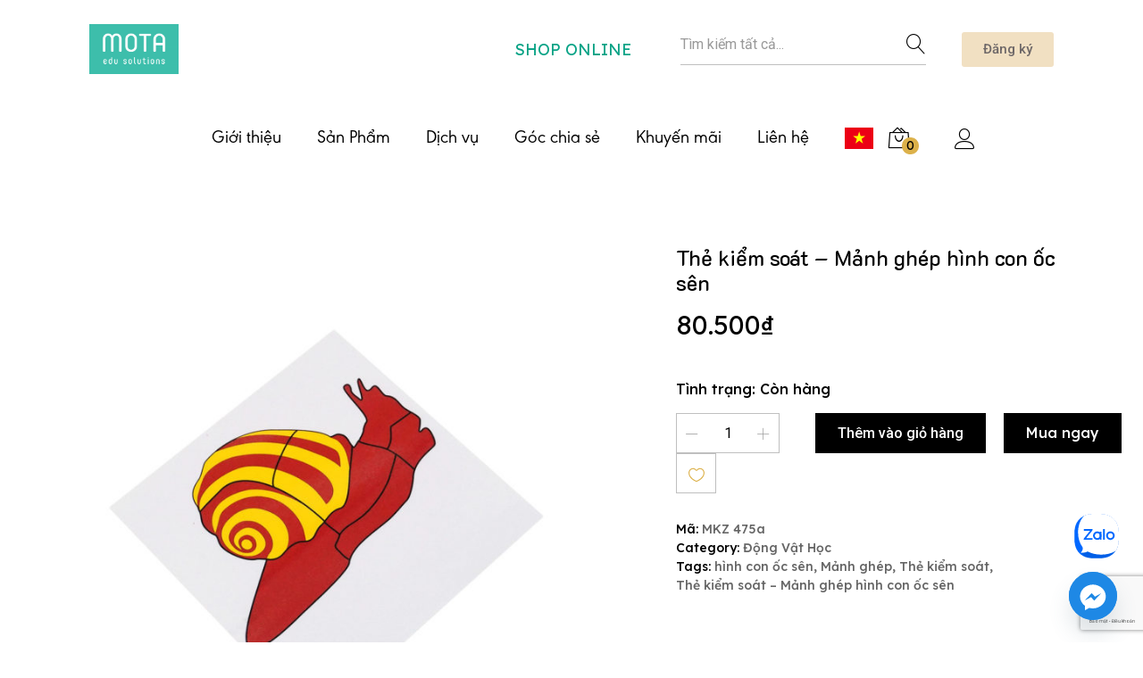

--- FILE ---
content_type: text/html; charset=UTF-8
request_url: https://mota.com.vn/san-pham/the-kiem-soat-manh-ghep-hinh-con-oc-sen/
body_size: 46206
content:
<!doctype html>
<html lang="vi">
<head>
	<meta charset="UTF-8">
	<meta name="viewport" content="width=device-width, initial-scale=1">
	<link rel="profile" href="https://gmpg.org/xfn/11">

					<script>document.documentElement.className = document.documentElement.className + ' yes-js js_active js'</script>
				<meta name='robots' content='index, follow, max-image-preview:large, max-snippet:-1, max-video-preview:-1' />

	<!-- This site is optimized with the Yoast SEO plugin v22.5 - https://yoast.com/wordpress/plugins/seo/ -->
	<title>Thẻ kiểm soát – Mảnh ghép hình con ốc sên - MOTA Edu Solutions</title>
	<meta name="description" content="Thẻ kiểm soát in hình con ốc sên cho biết các bộ phận khác nhau của con ốc sên khi được cắt ra trong mảnh ghép con ốc sên. Thẻ kiểm soát" />
	<link rel="canonical" href="https://mota.com.vn/san-pham/the-kiem-soat-manh-ghep-hinh-con-oc-sen/" />
	<meta property="og:locale" content="vi_VN" />
	<meta property="og:type" content="article" />
	<meta property="og:title" content="Thẻ kiểm soát – Mảnh ghép hình con ốc sên - MOTA Edu Solutions" />
	<meta property="og:description" content="Thẻ kiểm soát in hình con ốc sên cho biết các bộ phận khác nhau của con ốc sên khi được cắt ra trong mảnh ghép con ốc sên. Thẻ kiểm soát" />
	<meta property="og:url" content="https://mota.com.vn/san-pham/the-kiem-soat-manh-ghep-hinh-con-oc-sen/" />
	<meta property="og:site_name" content="MOTA Edu Solutions" />
	<meta property="article:modified_time" content="2025-10-08T07:55:53+00:00" />
	<meta property="og:image" content="https://s3.ap-southeast-1.amazonaws.com/mota.com.vn/wp-content/uploads/2020/02/Thẻ-kiểm-soát-–-Mảnh-ghép-hình-con-ốc-sên.jpg" />
	<meta property="og:image:width" content="1200" />
	<meta property="og:image:height" content="1200" />
	<meta property="og:image:type" content="image/jpeg" />
	<meta name="twitter:card" content="summary_large_image" />
	<meta name="twitter:label1" content="Ước tính thời gian đọc" />
	<meta name="twitter:data1" content="1 phút" />
	<script type="application/ld+json" class="yoast-schema-graph">{"@context":"https://schema.org","@graph":[{"@type":"WebPage","@id":"https://mota.com.vn/san-pham/the-kiem-soat-manh-ghep-hinh-con-oc-sen/","url":"https://mota.com.vn/san-pham/the-kiem-soat-manh-ghep-hinh-con-oc-sen/","name":"Thẻ kiểm soát – Mảnh ghép hình con ốc sên - MOTA Edu Solutions","isPartOf":{"@id":"https://mota.com.vn/#website"},"primaryImageOfPage":{"@id":"https://mota.com.vn/san-pham/the-kiem-soat-manh-ghep-hinh-con-oc-sen/#primaryimage"},"image":{"@id":"https://mota.com.vn/san-pham/the-kiem-soat-manh-ghep-hinh-con-oc-sen/#primaryimage"},"thumbnailUrl":"https://s3.ap-southeast-1.amazonaws.com/mota.com.vn/wp-content/uploads/2020/02/Thẻ-kiểm-soát-–-Mảnh-ghép-hình-con-ốc-sên.jpg","datePublished":"2020-02-07T04:08:25+00:00","dateModified":"2025-10-08T07:55:53+00:00","description":"Thẻ kiểm soát in hình con ốc sên cho biết các bộ phận khác nhau của con ốc sên khi được cắt ra trong mảnh ghép con ốc sên. Thẻ kiểm soát","breadcrumb":{"@id":"https://mota.com.vn/san-pham/the-kiem-soat-manh-ghep-hinh-con-oc-sen/#breadcrumb"},"inLanguage":"vi","potentialAction":[{"@type":"ReadAction","target":["https://mota.com.vn/san-pham/the-kiem-soat-manh-ghep-hinh-con-oc-sen/"]}]},{"@type":"ImageObject","inLanguage":"vi","@id":"https://mota.com.vn/san-pham/the-kiem-soat-manh-ghep-hinh-con-oc-sen/#primaryimage","url":"https://s3.ap-southeast-1.amazonaws.com/mota.com.vn/wp-content/uploads/2020/02/Thẻ-kiểm-soát-–-Mảnh-ghép-hình-con-ốc-sên.jpg","contentUrl":"https://s3.ap-southeast-1.amazonaws.com/mota.com.vn/wp-content/uploads/2020/02/Thẻ-kiểm-soát-–-Mảnh-ghép-hình-con-ốc-sên.jpg","width":1200,"height":1200},{"@type":"BreadcrumbList","@id":"https://mota.com.vn/san-pham/the-kiem-soat-manh-ghep-hinh-con-oc-sen/#breadcrumb","itemListElement":[{"@type":"ListItem","position":1,"name":"Home","item":"https://mota.com.vn/"},{"@type":"ListItem","position":2,"name":"Cửa Hàng","item":"https://mota.com.vn/shop/"},{"@type":"ListItem","position":3,"name":"Thẻ kiểm soát – Mảnh ghép hình con ốc sên"}]},{"@type":"WebSite","@id":"https://mota.com.vn/#website","url":"https://mota.com.vn/","name":"MOTA Edu Solutions","description":"Giải Pháp Toàn Diện Cho Các Cơ Sở Giáo Dục","publisher":{"@id":"https://mota.com.vn/#organization"},"potentialAction":[{"@type":"SearchAction","target":{"@type":"EntryPoint","urlTemplate":"https://mota.com.vn/?s={search_term_string}"},"query-input":"required name=search_term_string"}],"inLanguage":"vi"},{"@type":"Organization","@id":"https://mota.com.vn/#organization","name":"MOTA Edu Solutions","url":"https://mota.com.vn/","logo":{"@type":"ImageObject","inLanguage":"vi","@id":"https://mota.com.vn/#/schema/logo/image/","url":"https://s3.ap-southeast-1.amazonaws.com/mota.com.vn/wp-content/uploads/2020/11/image1.jpg","contentUrl":"https://s3.ap-southeast-1.amazonaws.com/mota.com.vn/wp-content/uploads/2020/11/image1.jpg","width":307,"height":155,"caption":"MOTA Edu Solutions"},"image":{"@id":"https://mota.com.vn/#/schema/logo/image/"}}]}</script>
	<!-- / Yoast SEO plugin. -->


<link rel="alternate" type="application/rss+xml" title="Dòng thông tin MOTA Edu Solutions &raquo;" href="https://mota.com.vn/feed/" />
<link rel="alternate" type="application/rss+xml" title="MOTA Edu Solutions &raquo; Dòng bình luận" href="https://mota.com.vn/comments/feed/" />
		<!-- This site uses the Google Analytics by MonsterInsights plugin v8.26.0 - Using Analytics tracking - https://www.monsterinsights.com/ -->
							<script src="//www.googletagmanager.com/gtag/js?id=G-2BWC8M1M1V"  data-cfasync="false" data-wpfc-render="false" type="text/javascript" async></script>
			<script data-cfasync="false" data-wpfc-render="false" type="text/javascript">
				var mi_version = '8.26.0';
				var mi_track_user = true;
				var mi_no_track_reason = '';
								var MonsterInsightsDefaultLocations = {"page_location":"https:\/\/mota.com.vn\/san-pham\/the-kiem-soat-manh-ghep-hinh-con-oc-sen\/"};
				if ( typeof MonsterInsightsPrivacyGuardFilter === 'function' ) {
					var MonsterInsightsLocations = (typeof MonsterInsightsExcludeQuery === 'object') ? MonsterInsightsPrivacyGuardFilter( MonsterInsightsExcludeQuery ) : MonsterInsightsPrivacyGuardFilter( MonsterInsightsDefaultLocations );
				} else {
					var MonsterInsightsLocations = (typeof MonsterInsightsExcludeQuery === 'object') ? MonsterInsightsExcludeQuery : MonsterInsightsDefaultLocations;
				}

								var disableStrs = [
										'ga-disable-G-2BWC8M1M1V',
									];

				/* Function to detect opted out users */
				function __gtagTrackerIsOptedOut() {
					for (var index = 0; index < disableStrs.length; index++) {
						if (document.cookie.indexOf(disableStrs[index] + '=true') > -1) {
							return true;
						}
					}

					return false;
				}

				/* Disable tracking if the opt-out cookie exists. */
				if (__gtagTrackerIsOptedOut()) {
					for (var index = 0; index < disableStrs.length; index++) {
						window[disableStrs[index]] = true;
					}
				}

				/* Opt-out function */
				function __gtagTrackerOptout() {
					for (var index = 0; index < disableStrs.length; index++) {
						document.cookie = disableStrs[index] + '=true; expires=Thu, 31 Dec 2099 23:59:59 UTC; path=/';
						window[disableStrs[index]] = true;
					}
				}

				if ('undefined' === typeof gaOptout) {
					function gaOptout() {
						__gtagTrackerOptout();
					}
				}
								window.dataLayer = window.dataLayer || [];

				window.MonsterInsightsDualTracker = {
					helpers: {},
					trackers: {},
				};
				if (mi_track_user) {
					function __gtagDataLayer() {
						dataLayer.push(arguments);
					}

					function __gtagTracker(type, name, parameters) {
						if (!parameters) {
							parameters = {};
						}

						if (parameters.send_to) {
							__gtagDataLayer.apply(null, arguments);
							return;
						}

						if (type === 'event') {
														parameters.send_to = monsterinsights_frontend.v4_id;
							var hookName = name;
							if (typeof parameters['event_category'] !== 'undefined') {
								hookName = parameters['event_category'] + ':' + name;
							}

							if (typeof MonsterInsightsDualTracker.trackers[hookName] !== 'undefined') {
								MonsterInsightsDualTracker.trackers[hookName](parameters);
							} else {
								__gtagDataLayer('event', name, parameters);
							}
							
						} else {
							__gtagDataLayer.apply(null, arguments);
						}
					}

					__gtagTracker('js', new Date());
					__gtagTracker('set', {
						'developer_id.dZGIzZG': true,
											});
					if ( MonsterInsightsLocations.page_location ) {
						__gtagTracker('set', MonsterInsightsLocations);
					}
										__gtagTracker('config', 'G-2BWC8M1M1V', {"forceSSL":"true","link_attribution":"true"} );
															window.gtag = __gtagTracker;										(function () {
						/* https://developers.google.com/analytics/devguides/collection/analyticsjs/ */
						/* ga and __gaTracker compatibility shim. */
						var noopfn = function () {
							return null;
						};
						var newtracker = function () {
							return new Tracker();
						};
						var Tracker = function () {
							return null;
						};
						var p = Tracker.prototype;
						p.get = noopfn;
						p.set = noopfn;
						p.send = function () {
							var args = Array.prototype.slice.call(arguments);
							args.unshift('send');
							__gaTracker.apply(null, args);
						};
						var __gaTracker = function () {
							var len = arguments.length;
							if (len === 0) {
								return;
							}
							var f = arguments[len - 1];
							if (typeof f !== 'object' || f === null || typeof f.hitCallback !== 'function') {
								if ('send' === arguments[0]) {
									var hitConverted, hitObject = false, action;
									if ('event' === arguments[1]) {
										if ('undefined' !== typeof arguments[3]) {
											hitObject = {
												'eventAction': arguments[3],
												'eventCategory': arguments[2],
												'eventLabel': arguments[4],
												'value': arguments[5] ? arguments[5] : 1,
											}
										}
									}
									if ('pageview' === arguments[1]) {
										if ('undefined' !== typeof arguments[2]) {
											hitObject = {
												'eventAction': 'page_view',
												'page_path': arguments[2],
											}
										}
									}
									if (typeof arguments[2] === 'object') {
										hitObject = arguments[2];
									}
									if (typeof arguments[5] === 'object') {
										Object.assign(hitObject, arguments[5]);
									}
									if ('undefined' !== typeof arguments[1].hitType) {
										hitObject = arguments[1];
										if ('pageview' === hitObject.hitType) {
											hitObject.eventAction = 'page_view';
										}
									}
									if (hitObject) {
										action = 'timing' === arguments[1].hitType ? 'timing_complete' : hitObject.eventAction;
										hitConverted = mapArgs(hitObject);
										__gtagTracker('event', action, hitConverted);
									}
								}
								return;
							}

							function mapArgs(args) {
								var arg, hit = {};
								var gaMap = {
									'eventCategory': 'event_category',
									'eventAction': 'event_action',
									'eventLabel': 'event_label',
									'eventValue': 'event_value',
									'nonInteraction': 'non_interaction',
									'timingCategory': 'event_category',
									'timingVar': 'name',
									'timingValue': 'value',
									'timingLabel': 'event_label',
									'page': 'page_path',
									'location': 'page_location',
									'title': 'page_title',
									'referrer' : 'page_referrer',
								};
								for (arg in args) {
																		if (!(!args.hasOwnProperty(arg) || !gaMap.hasOwnProperty(arg))) {
										hit[gaMap[arg]] = args[arg];
									} else {
										hit[arg] = args[arg];
									}
								}
								return hit;
							}

							try {
								f.hitCallback();
							} catch (ex) {
							}
						};
						__gaTracker.create = newtracker;
						__gaTracker.getByName = newtracker;
						__gaTracker.getAll = function () {
							return [];
						};
						__gaTracker.remove = noopfn;
						__gaTracker.loaded = true;
						window['__gaTracker'] = __gaTracker;
					})();
									} else {
										console.log("");
					(function () {
						function __gtagTracker() {
							return null;
						}

						window['__gtagTracker'] = __gtagTracker;
						window['gtag'] = __gtagTracker;
					})();
									}
			</script>
				<!-- / Google Analytics by MonsterInsights -->
				<script data-cfasync="false" data-wpfc-render="false" type="text/javascript">
			window.MonsterInsightsDualTracker.helpers.mapProductItem = function (uaItem) {
				var prefixIndex, prefixKey, mapIndex;

				var toBePrefixed = ['id', 'name', 'list_name', 'brand', 'category', 'variant'];

				var item = {};

				var fieldMap = {
					'price': 'price',
					'list_position': 'index',
					'quantity': 'quantity',
					'position': 'index',
				};

				for (mapIndex in fieldMap) {
					if (uaItem.hasOwnProperty(mapIndex)) {
						item[fieldMap[mapIndex]] = uaItem[mapIndex];
					}
				}

				for (prefixIndex = 0; prefixIndex < toBePrefixed.length; prefixIndex++) {
					prefixKey = toBePrefixed[prefixIndex];
					if (typeof uaItem[prefixKey] !== 'undefined') {
						item['item_' + prefixKey] = uaItem[prefixKey];
					}
				}

				return item;
			};

			MonsterInsightsDualTracker.trackers['view_item_list'] = function (parameters) {
				var items = parameters.items;
				var listName, itemIndex, item, itemListName;
				var lists = {
					'_': {items: [], 'send_to': monsterinsights_frontend.v4_id},
				};

				for (itemIndex = 0; itemIndex < items.length; itemIndex++) {
					item = MonsterInsightsDualTracker.helpers.mapProductItem(items[itemIndex]);

					if (typeof item['item_list_name'] === 'undefined') {
						lists['_'].items.push(item);
					} else {
						itemListName = item['item_list_name'];
						if (typeof lists[itemListName] === 'undefined') {
							lists[itemListName] = {
								'items': [],
								'item_list_name': itemListName,
								'send_to': monsterinsights_frontend.v4_id,
							};
						}

						lists[itemListName].items.push(item);
					}
				}

				for (listName in lists) {
					__gtagDataLayer('event', 'view_item_list', lists[listName]);
				}
			};

			MonsterInsightsDualTracker.trackers['select_content'] = function (parameters) {
				const items = parameters.items.map(MonsterInsightsDualTracker.helpers.mapProductItem);
				__gtagDataLayer('event', 'select_item', {items: items, send_to: parameters.send_to});
			};

			MonsterInsightsDualTracker.trackers['view_item'] = function (parameters) {
				const items = parameters.items.map(MonsterInsightsDualTracker.helpers.mapProductItem);
				__gtagDataLayer('event', 'view_item', {items: items, send_to: parameters.send_to});
			};
		</script>
			<script data-cfasync="false" data-wpfc-render="false" type="text/javascript">
		MonsterInsightsDualTracker.trackers['form:impression'] = function (parameters) {
			__gtagDataLayer('event', 'form_impression', {
				form_id: parameters.event_label,
				content_type: 'form',
				non_interaction: true,
				send_to: parameters.send_to,
			});
		};

		MonsterInsightsDualTracker.trackers['form:conversion'] = function (parameters) {
			__gtagDataLayer('event', 'generate_lead', {
				form_id: parameters.event_label,
				send_to: parameters.send_to,
			});
		};
	</script>
	<script type="text/javascript">
/* <![CDATA[ */
window._wpemojiSettings = {"baseUrl":"https:\/\/s.w.org\/images\/core\/emoji\/15.0.3\/72x72\/","ext":".png","svgUrl":"https:\/\/s.w.org\/images\/core\/emoji\/15.0.3\/svg\/","svgExt":".svg","source":{"concatemoji":"https:\/\/mota.com.vn\/wp-includes\/js\/wp-emoji-release.min.js?ver=9081c88777127b6552f29ec092225c70"}};
/*! This file is auto-generated */
!function(i,n){var o,s,e;function c(e){try{var t={supportTests:e,timestamp:(new Date).valueOf()};sessionStorage.setItem(o,JSON.stringify(t))}catch(e){}}function p(e,t,n){e.clearRect(0,0,e.canvas.width,e.canvas.height),e.fillText(t,0,0);var t=new Uint32Array(e.getImageData(0,0,e.canvas.width,e.canvas.height).data),r=(e.clearRect(0,0,e.canvas.width,e.canvas.height),e.fillText(n,0,0),new Uint32Array(e.getImageData(0,0,e.canvas.width,e.canvas.height).data));return t.every(function(e,t){return e===r[t]})}function u(e,t,n){switch(t){case"flag":return n(e,"\ud83c\udff3\ufe0f\u200d\u26a7\ufe0f","\ud83c\udff3\ufe0f\u200b\u26a7\ufe0f")?!1:!n(e,"\ud83c\uddfa\ud83c\uddf3","\ud83c\uddfa\u200b\ud83c\uddf3")&&!n(e,"\ud83c\udff4\udb40\udc67\udb40\udc62\udb40\udc65\udb40\udc6e\udb40\udc67\udb40\udc7f","\ud83c\udff4\u200b\udb40\udc67\u200b\udb40\udc62\u200b\udb40\udc65\u200b\udb40\udc6e\u200b\udb40\udc67\u200b\udb40\udc7f");case"emoji":return!n(e,"\ud83d\udc26\u200d\u2b1b","\ud83d\udc26\u200b\u2b1b")}return!1}function f(e,t,n){var r="undefined"!=typeof WorkerGlobalScope&&self instanceof WorkerGlobalScope?new OffscreenCanvas(300,150):i.createElement("canvas"),a=r.getContext("2d",{willReadFrequently:!0}),o=(a.textBaseline="top",a.font="600 32px Arial",{});return e.forEach(function(e){o[e]=t(a,e,n)}),o}function t(e){var t=i.createElement("script");t.src=e,t.defer=!0,i.head.appendChild(t)}"undefined"!=typeof Promise&&(o="wpEmojiSettingsSupports",s=["flag","emoji"],n.supports={everything:!0,everythingExceptFlag:!0},e=new Promise(function(e){i.addEventListener("DOMContentLoaded",e,{once:!0})}),new Promise(function(t){var n=function(){try{var e=JSON.parse(sessionStorage.getItem(o));if("object"==typeof e&&"number"==typeof e.timestamp&&(new Date).valueOf()<e.timestamp+604800&&"object"==typeof e.supportTests)return e.supportTests}catch(e){}return null}();if(!n){if("undefined"!=typeof Worker&&"undefined"!=typeof OffscreenCanvas&&"undefined"!=typeof URL&&URL.createObjectURL&&"undefined"!=typeof Blob)try{var e="postMessage("+f.toString()+"("+[JSON.stringify(s),u.toString(),p.toString()].join(",")+"));",r=new Blob([e],{type:"text/javascript"}),a=new Worker(URL.createObjectURL(r),{name:"wpTestEmojiSupports"});return void(a.onmessage=function(e){c(n=e.data),a.terminate(),t(n)})}catch(e){}c(n=f(s,u,p))}t(n)}).then(function(e){for(var t in e)n.supports[t]=e[t],n.supports.everything=n.supports.everything&&n.supports[t],"flag"!==t&&(n.supports.everythingExceptFlag=n.supports.everythingExceptFlag&&n.supports[t]);n.supports.everythingExceptFlag=n.supports.everythingExceptFlag&&!n.supports.flag,n.DOMReady=!1,n.readyCallback=function(){n.DOMReady=!0}}).then(function(){return e}).then(function(){var e;n.supports.everything||(n.readyCallback(),(e=n.source||{}).concatemoji?t(e.concatemoji):e.wpemoji&&e.twemoji&&(t(e.twemoji),t(e.wpemoji)))}))}((window,document),window._wpemojiSettings);
/* ]]> */
</script>
<link rel='stylesheet' id='vietqr-custome-styles-css' href='https://mota.com.vn/wp-content/plugins/vietqr/classes/../assets/css/custom.css?ver=9081c88777127b6552f29ec092225c70' type='text/css' media='all' />
<link rel='stylesheet' id='linearicons-css' href='https://mota.com.vn/wp-content/plugins/helendo-addons//assets/css/linearicons.min.css?ver=1.0.0' type='text/css' media='all' />
<style id='wp-emoji-styles-inline-css' type='text/css'>

	img.wp-smiley, img.emoji {
		display: inline !important;
		border: none !important;
		box-shadow: none !important;
		height: 1em !important;
		width: 1em !important;
		margin: 0 0.07em !important;
		vertical-align: -0.1em !important;
		background: none !important;
		padding: 0 !important;
	}
</style>
<link rel='stylesheet' id='wp-block-library-css' href='https://mota.com.vn/wp-includes/css/dist/block-library/style.min.css?ver=9081c88777127b6552f29ec092225c70' type='text/css' media='all' />
<style id='wp-block-library-theme-inline-css' type='text/css'>
.wp-block-audio figcaption{color:#555;font-size:13px;text-align:center}.is-dark-theme .wp-block-audio figcaption{color:#ffffffa6}.wp-block-audio{margin:0 0 1em}.wp-block-code{border:1px solid #ccc;border-radius:4px;font-family:Menlo,Consolas,monaco,monospace;padding:.8em 1em}.wp-block-embed figcaption{color:#555;font-size:13px;text-align:center}.is-dark-theme .wp-block-embed figcaption{color:#ffffffa6}.wp-block-embed{margin:0 0 1em}.blocks-gallery-caption{color:#555;font-size:13px;text-align:center}.is-dark-theme .blocks-gallery-caption{color:#ffffffa6}.wp-block-image figcaption{color:#555;font-size:13px;text-align:center}.is-dark-theme .wp-block-image figcaption{color:#ffffffa6}.wp-block-image{margin:0 0 1em}.wp-block-pullquote{border-bottom:4px solid;border-top:4px solid;color:currentColor;margin-bottom:1.75em}.wp-block-pullquote cite,.wp-block-pullquote footer,.wp-block-pullquote__citation{color:currentColor;font-size:.8125em;font-style:normal;text-transform:uppercase}.wp-block-quote{border-left:.25em solid;margin:0 0 1.75em;padding-left:1em}.wp-block-quote cite,.wp-block-quote footer{color:currentColor;font-size:.8125em;font-style:normal;position:relative}.wp-block-quote.has-text-align-right{border-left:none;border-right:.25em solid;padding-left:0;padding-right:1em}.wp-block-quote.has-text-align-center{border:none;padding-left:0}.wp-block-quote.is-large,.wp-block-quote.is-style-large,.wp-block-quote.is-style-plain{border:none}.wp-block-search .wp-block-search__label{font-weight:700}.wp-block-search__button{border:1px solid #ccc;padding:.375em .625em}:where(.wp-block-group.has-background){padding:1.25em 2.375em}.wp-block-separator.has-css-opacity{opacity:.4}.wp-block-separator{border:none;border-bottom:2px solid;margin-left:auto;margin-right:auto}.wp-block-separator.has-alpha-channel-opacity{opacity:1}.wp-block-separator:not(.is-style-wide):not(.is-style-dots){width:100px}.wp-block-separator.has-background:not(.is-style-dots){border-bottom:none;height:1px}.wp-block-separator.has-background:not(.is-style-wide):not(.is-style-dots){height:2px}.wp-block-table{margin:0 0 1em}.wp-block-table td,.wp-block-table th{word-break:normal}.wp-block-table figcaption{color:#555;font-size:13px;text-align:center}.is-dark-theme .wp-block-table figcaption{color:#ffffffa6}.wp-block-video figcaption{color:#555;font-size:13px;text-align:center}.is-dark-theme .wp-block-video figcaption{color:#ffffffa6}.wp-block-video{margin:0 0 1em}.wp-block-template-part.has-background{margin-bottom:0;margin-top:0;padding:1.25em 2.375em}
</style>
<link rel='stylesheet' id='jquery-selectBox-css' href='https://mota.com.vn/wp-content/plugins/yith-woocommerce-wishlist/assets/css/jquery.selectBox.css?ver=1.2.0' type='text/css' media='all' />
<link rel='stylesheet' id='yith-wcwl-font-awesome-css' href='https://mota.com.vn/wp-content/plugins/yith-woocommerce-wishlist/assets/css/font-awesome.css?ver=4.7.0' type='text/css' media='all' />
<link rel='stylesheet' id='woocommerce_prettyPhoto_css-css' href='//mota.com.vn/wp-content/plugins/woocommerce/assets/css/prettyPhoto.css?ver=3.1.6' type='text/css' media='all' />
<link rel='stylesheet' id='yith-wcwl-main-css' href='https://mota.com.vn/wp-content/plugins/yith-woocommerce-wishlist/assets/css/style.css?ver=3.32.0' type='text/css' media='all' />
<style id='classic-theme-styles-inline-css' type='text/css'>
/*! This file is auto-generated */
.wp-block-button__link{color:#fff;background-color:#32373c;border-radius:9999px;box-shadow:none;text-decoration:none;padding:calc(.667em + 2px) calc(1.333em + 2px);font-size:1.125em}.wp-block-file__button{background:#32373c;color:#fff;text-decoration:none}
</style>
<style id='global-styles-inline-css' type='text/css'>
body{--wp--preset--color--black: #000000;--wp--preset--color--cyan-bluish-gray: #abb8c3;--wp--preset--color--white: #ffffff;--wp--preset--color--pale-pink: #f78da7;--wp--preset--color--vivid-red: #cf2e2e;--wp--preset--color--luminous-vivid-orange: #ff6900;--wp--preset--color--luminous-vivid-amber: #fcb900;--wp--preset--color--light-green-cyan: #7bdcb5;--wp--preset--color--vivid-green-cyan: #00d084;--wp--preset--color--pale-cyan-blue: #8ed1fc;--wp--preset--color--vivid-cyan-blue: #0693e3;--wp--preset--color--vivid-purple: #9b51e0;--wp--preset--gradient--vivid-cyan-blue-to-vivid-purple: linear-gradient(135deg,rgba(6,147,227,1) 0%,rgb(155,81,224) 100%);--wp--preset--gradient--light-green-cyan-to-vivid-green-cyan: linear-gradient(135deg,rgb(122,220,180) 0%,rgb(0,208,130) 100%);--wp--preset--gradient--luminous-vivid-amber-to-luminous-vivid-orange: linear-gradient(135deg,rgba(252,185,0,1) 0%,rgba(255,105,0,1) 100%);--wp--preset--gradient--luminous-vivid-orange-to-vivid-red: linear-gradient(135deg,rgba(255,105,0,1) 0%,rgb(207,46,46) 100%);--wp--preset--gradient--very-light-gray-to-cyan-bluish-gray: linear-gradient(135deg,rgb(238,238,238) 0%,rgb(169,184,195) 100%);--wp--preset--gradient--cool-to-warm-spectrum: linear-gradient(135deg,rgb(74,234,220) 0%,rgb(151,120,209) 20%,rgb(207,42,186) 40%,rgb(238,44,130) 60%,rgb(251,105,98) 80%,rgb(254,248,76) 100%);--wp--preset--gradient--blush-light-purple: linear-gradient(135deg,rgb(255,206,236) 0%,rgb(152,150,240) 100%);--wp--preset--gradient--blush-bordeaux: linear-gradient(135deg,rgb(254,205,165) 0%,rgb(254,45,45) 50%,rgb(107,0,62) 100%);--wp--preset--gradient--luminous-dusk: linear-gradient(135deg,rgb(255,203,112) 0%,rgb(199,81,192) 50%,rgb(65,88,208) 100%);--wp--preset--gradient--pale-ocean: linear-gradient(135deg,rgb(255,245,203) 0%,rgb(182,227,212) 50%,rgb(51,167,181) 100%);--wp--preset--gradient--electric-grass: linear-gradient(135deg,rgb(202,248,128) 0%,rgb(113,206,126) 100%);--wp--preset--gradient--midnight: linear-gradient(135deg,rgb(2,3,129) 0%,rgb(40,116,252) 100%);--wp--preset--font-size--small: 13px;--wp--preset--font-size--medium: 20px;--wp--preset--font-size--large: 36px;--wp--preset--font-size--x-large: 42px;--wp--preset--spacing--20: 0.44rem;--wp--preset--spacing--30: 0.67rem;--wp--preset--spacing--40: 1rem;--wp--preset--spacing--50: 1.5rem;--wp--preset--spacing--60: 2.25rem;--wp--preset--spacing--70: 3.38rem;--wp--preset--spacing--80: 5.06rem;--wp--preset--shadow--natural: 6px 6px 9px rgba(0, 0, 0, 0.2);--wp--preset--shadow--deep: 12px 12px 50px rgba(0, 0, 0, 0.4);--wp--preset--shadow--sharp: 6px 6px 0px rgba(0, 0, 0, 0.2);--wp--preset--shadow--outlined: 6px 6px 0px -3px rgba(255, 255, 255, 1), 6px 6px rgba(0, 0, 0, 1);--wp--preset--shadow--crisp: 6px 6px 0px rgba(0, 0, 0, 1);}:where(.is-layout-flex){gap: 0.5em;}:where(.is-layout-grid){gap: 0.5em;}body .is-layout-flow > .alignleft{float: left;margin-inline-start: 0;margin-inline-end: 2em;}body .is-layout-flow > .alignright{float: right;margin-inline-start: 2em;margin-inline-end: 0;}body .is-layout-flow > .aligncenter{margin-left: auto !important;margin-right: auto !important;}body .is-layout-constrained > .alignleft{float: left;margin-inline-start: 0;margin-inline-end: 2em;}body .is-layout-constrained > .alignright{float: right;margin-inline-start: 2em;margin-inline-end: 0;}body .is-layout-constrained > .aligncenter{margin-left: auto !important;margin-right: auto !important;}body .is-layout-constrained > :where(:not(.alignleft):not(.alignright):not(.alignfull)){max-width: var(--wp--style--global--content-size);margin-left: auto !important;margin-right: auto !important;}body .is-layout-constrained > .alignwide{max-width: var(--wp--style--global--wide-size);}body .is-layout-flex{display: flex;}body .is-layout-flex{flex-wrap: wrap;align-items: center;}body .is-layout-flex > *{margin: 0;}body .is-layout-grid{display: grid;}body .is-layout-grid > *{margin: 0;}:where(.wp-block-columns.is-layout-flex){gap: 2em;}:where(.wp-block-columns.is-layout-grid){gap: 2em;}:where(.wp-block-post-template.is-layout-flex){gap: 1.25em;}:where(.wp-block-post-template.is-layout-grid){gap: 1.25em;}.has-black-color{color: var(--wp--preset--color--black) !important;}.has-cyan-bluish-gray-color{color: var(--wp--preset--color--cyan-bluish-gray) !important;}.has-white-color{color: var(--wp--preset--color--white) !important;}.has-pale-pink-color{color: var(--wp--preset--color--pale-pink) !important;}.has-vivid-red-color{color: var(--wp--preset--color--vivid-red) !important;}.has-luminous-vivid-orange-color{color: var(--wp--preset--color--luminous-vivid-orange) !important;}.has-luminous-vivid-amber-color{color: var(--wp--preset--color--luminous-vivid-amber) !important;}.has-light-green-cyan-color{color: var(--wp--preset--color--light-green-cyan) !important;}.has-vivid-green-cyan-color{color: var(--wp--preset--color--vivid-green-cyan) !important;}.has-pale-cyan-blue-color{color: var(--wp--preset--color--pale-cyan-blue) !important;}.has-vivid-cyan-blue-color{color: var(--wp--preset--color--vivid-cyan-blue) !important;}.has-vivid-purple-color{color: var(--wp--preset--color--vivid-purple) !important;}.has-black-background-color{background-color: var(--wp--preset--color--black) !important;}.has-cyan-bluish-gray-background-color{background-color: var(--wp--preset--color--cyan-bluish-gray) !important;}.has-white-background-color{background-color: var(--wp--preset--color--white) !important;}.has-pale-pink-background-color{background-color: var(--wp--preset--color--pale-pink) !important;}.has-vivid-red-background-color{background-color: var(--wp--preset--color--vivid-red) !important;}.has-luminous-vivid-orange-background-color{background-color: var(--wp--preset--color--luminous-vivid-orange) !important;}.has-luminous-vivid-amber-background-color{background-color: var(--wp--preset--color--luminous-vivid-amber) !important;}.has-light-green-cyan-background-color{background-color: var(--wp--preset--color--light-green-cyan) !important;}.has-vivid-green-cyan-background-color{background-color: var(--wp--preset--color--vivid-green-cyan) !important;}.has-pale-cyan-blue-background-color{background-color: var(--wp--preset--color--pale-cyan-blue) !important;}.has-vivid-cyan-blue-background-color{background-color: var(--wp--preset--color--vivid-cyan-blue) !important;}.has-vivid-purple-background-color{background-color: var(--wp--preset--color--vivid-purple) !important;}.has-black-border-color{border-color: var(--wp--preset--color--black) !important;}.has-cyan-bluish-gray-border-color{border-color: var(--wp--preset--color--cyan-bluish-gray) !important;}.has-white-border-color{border-color: var(--wp--preset--color--white) !important;}.has-pale-pink-border-color{border-color: var(--wp--preset--color--pale-pink) !important;}.has-vivid-red-border-color{border-color: var(--wp--preset--color--vivid-red) !important;}.has-luminous-vivid-orange-border-color{border-color: var(--wp--preset--color--luminous-vivid-orange) !important;}.has-luminous-vivid-amber-border-color{border-color: var(--wp--preset--color--luminous-vivid-amber) !important;}.has-light-green-cyan-border-color{border-color: var(--wp--preset--color--light-green-cyan) !important;}.has-vivid-green-cyan-border-color{border-color: var(--wp--preset--color--vivid-green-cyan) !important;}.has-pale-cyan-blue-border-color{border-color: var(--wp--preset--color--pale-cyan-blue) !important;}.has-vivid-cyan-blue-border-color{border-color: var(--wp--preset--color--vivid-cyan-blue) !important;}.has-vivid-purple-border-color{border-color: var(--wp--preset--color--vivid-purple) !important;}.has-vivid-cyan-blue-to-vivid-purple-gradient-background{background: var(--wp--preset--gradient--vivid-cyan-blue-to-vivid-purple) !important;}.has-light-green-cyan-to-vivid-green-cyan-gradient-background{background: var(--wp--preset--gradient--light-green-cyan-to-vivid-green-cyan) !important;}.has-luminous-vivid-amber-to-luminous-vivid-orange-gradient-background{background: var(--wp--preset--gradient--luminous-vivid-amber-to-luminous-vivid-orange) !important;}.has-luminous-vivid-orange-to-vivid-red-gradient-background{background: var(--wp--preset--gradient--luminous-vivid-orange-to-vivid-red) !important;}.has-very-light-gray-to-cyan-bluish-gray-gradient-background{background: var(--wp--preset--gradient--very-light-gray-to-cyan-bluish-gray) !important;}.has-cool-to-warm-spectrum-gradient-background{background: var(--wp--preset--gradient--cool-to-warm-spectrum) !important;}.has-blush-light-purple-gradient-background{background: var(--wp--preset--gradient--blush-light-purple) !important;}.has-blush-bordeaux-gradient-background{background: var(--wp--preset--gradient--blush-bordeaux) !important;}.has-luminous-dusk-gradient-background{background: var(--wp--preset--gradient--luminous-dusk) !important;}.has-pale-ocean-gradient-background{background: var(--wp--preset--gradient--pale-ocean) !important;}.has-electric-grass-gradient-background{background: var(--wp--preset--gradient--electric-grass) !important;}.has-midnight-gradient-background{background: var(--wp--preset--gradient--midnight) !important;}.has-small-font-size{font-size: var(--wp--preset--font-size--small) !important;}.has-medium-font-size{font-size: var(--wp--preset--font-size--medium) !important;}.has-large-font-size{font-size: var(--wp--preset--font-size--large) !important;}.has-x-large-font-size{font-size: var(--wp--preset--font-size--x-large) !important;}
.wp-block-navigation a:where(:not(.wp-element-button)){color: inherit;}
:where(.wp-block-post-template.is-layout-flex){gap: 1.25em;}:where(.wp-block-post-template.is-layout-grid){gap: 1.25em;}
:where(.wp-block-columns.is-layout-flex){gap: 2em;}:where(.wp-block-columns.is-layout-grid){gap: 2em;}
.wp-block-pullquote{font-size: 1.5em;line-height: 1.6;}
</style>
<link rel='stylesheet' id='chaty-front-css-css' href='https://mota.com.vn/wp-content/plugins/chaty/css/chaty-front.min.css?ver=3.2.51718162183' type='text/css' media='all' />
<link rel='stylesheet' id='contact-form-7-css' href='https://mota.com.vn/wp-content/plugins/contact-form-7/includes/css/styles.css?ver=5.9.3' type='text/css' media='all' />
<style id='woocommerce-inline-inline-css' type='text/css'>
.woocommerce form .form-row .required { visibility: visible; }
</style>
<link rel='stylesheet' id='helendo-fonts-css' href='https://fonts.googleapis.com/css?family=Roboto%3A300%2C300i%2C400%2C400i%2C500%2C500i%2C700%2C700i%7CMontserrat%3A300%2C300i%2C400%2C400i%2C500%2C500i%2C700%2C700i%7CLibre+Baskerville%3A300%2C300i%2C400%2C400i%2C500%2C500i%2C700%2C700i%7CMr+De+Haviland%3A300%2C300i%2C400%2C400i%2C500%2C500i%2C700%2C700i%7CPrata%3A300%2C300i%2C400%2C400i%2C500%2C500i%2C700%2C700i&#038;subset=latin%2Clatin-ext&#038;ver=20180831' type='text/css' media='all' />
<link rel='stylesheet' id='font-awesome-css' href='https://mota.com.vn/wp-content/plugins/js_composer/assets/lib/bower/font-awesome/css/font-awesome.min.css?ver=6.0.4' type='text/css' media='all' />
<style id='font-awesome-inline-css' type='text/css'>
[data-font="FontAwesome"]:before {font-family: 'FontAwesome' !important;content: attr(data-icon) !important;speak: none !important;font-weight: normal !important;font-variant: normal !important;text-transform: none !important;line-height: 1 !important;font-style: normal !important;-webkit-font-smoothing: antialiased !important;-moz-osx-font-smoothing: grayscale !important;}
</style>
<link rel='stylesheet' id='bootstrap-css' href='https://mota.com.vn/wp-content/themes/helendo/css/bootstrap.min.css?ver=3.3.7' type='text/css' media='all' />
<link rel='stylesheet' id='eleganticons-css' href='https://mota.com.vn/wp-content/themes/helendo/css/eleganticons.min.css?ver=1.0.0' type='text/css' media='all' />
<link rel='stylesheet' id='slick-css' href='https://mota.com.vn/wp-content/themes/helendo/css/slick.css?ver=4.7.0' type='text/css' media='all' />
<link rel='stylesheet' id='photoswipe-css' href='https://mota.com.vn/wp-content/plugins/woocommerce/assets/css/photoswipe/photoswipe.min.css?ver=8.8.2' type='text/css' media='all' />
<link rel='stylesheet' id='helendo-css' href='https://mota.com.vn/wp-content/themes/helendo/style.css?ver=20180831' type='text/css' media='all' />
<style id='helendo-inline-css' type='text/css'>

			.header-main,
			.header-main .main-navigation ul.menu > li,
			.header-main .helendo-language-currency,
			.header-main .header-account,
			.header-main .header-cart.hover-action,
			.header-main .header-search.form
				{ height: 110px; }
			
				.header-bottom,
				.header-bottom .main-navigation ul.menu > li,
				.header-bottom .helendo-language-currency,
				.header-bottom .header-account,
				.header-bottom .header-cart.hover-action,
				.header-bottom .header-search.form
					{ height: 90px; }
			
			.site-header.minimized .header-main,
			.site-header.minimized .header-main .main-navigation ul.menu > li,
			.site-header.minimized .header-main .helendo-language-currency,
			.site-header.minimized .header-main .header-account,
			.site-header.minimized .header-main .header-cart.hover-action,
			.site-header.minimized .header-main .header-search.form
				{ height: 80px; }
			
			.site-header.minimized .header-bottom,
			.site-header.minimized .header-bottom .main-navigation ul.menu > li,
			.site-header.minimized .header-bottom .helendo-language-currency,
			.site-header.minimized .header-bottom .header-account,
			.site-header.minimized .header-bottom .header-cart.hover-action,
			.site-header.minimized .header-bottom .header-search.form
				{ height: 80px; }
			
			.header-mobile
				{ height: 74px; }
			
				.site-header .helendo-container {
					margin-left: 100px;
					margin-right: 100px;
				}
				.site-footer .helendo-container {
					margin-left: 100px;
					margin-right: 100px;
				} .footer-main {
					padding-top: 60px;
					padding-bottom: 60px;
				} .footer-widget {
					padding-top: 80px;
					padding-bottom: 68px;
				}body{font-family: GMV URW Geometric;font-size: 20px;font-weight: 400;letter-spacing: 0px;color: #000000;}h1{font-family: GMV URW Geometric;font-weight: 400;letter-spacing: 0px;}h2{font-family: GMV URW Geometric;font-weight: 400;letter-spacing: 0px;}h3{font-family: GMV URW Geometric;font-weight: 400;letter-spacing: 0px;}h4{font-family: GMV URW Geometric;font-weight: 400;letter-spacing: 0px;}h5{font-family: GMV URW Geometric;font-weight: 400;letter-spacing: 0px;}h6{font-family: GMV URW Geometric;font-weight: 400;letter-spacing: 0px;}.main-navigation a, .menu-sidebar ul.menu li a{font-family: GMV URW Geometric;font-size: 24px;font-weight: 400;}.main-navigation li li a, .menu-sidebar ul.menu .sub-menu li a{font-family: GMV URW Geometric;font-size: 20px;font-weight: 400;color: #000000;}.site-footer{font-family: GMV URW Geometric;font-weight: 400;}
</style>
<link rel='stylesheet' id='photoswipe-default-skin-css' href='https://mota.com.vn/wp-content/plugins/woocommerce/assets/css/photoswipe/default-skin/default-skin.min.css?ver=8.8.2' type='text/css' media='all' />
<link rel='stylesheet' id='elementor-lazyload-css' href='https://mota.com.vn/wp-content/plugins/elementor/assets/css/modules/lazyload/frontend.min.css?ver=3.20.3' type='text/css' media='all' />
<link rel='stylesheet' id='elementor-frontend-css' href='https://mota.com.vn/wp-content/plugins/elementor/assets/css/frontend-lite.min.css?ver=3.20.3' type='text/css' media='all' />
<link rel='stylesheet' id='swiper-css' href='https://mota.com.vn/wp-content/plugins/elementor/assets/lib/swiper/v8/css/swiper.min.css?ver=8.4.5' type='text/css' media='all' />
<link rel='stylesheet' id='elementor-post-4756-css' href='https://mota.com.vn/wp-content/uploads/elementor/css/post-4756.css?ver=1758253745' type='text/css' media='all' />
<link rel='stylesheet' id='elementor-pro-css' href='https://mota.com.vn/wp-content/plugins/elementor-pro/assets/css/frontend-lite.min.css?ver=3.20.2' type='text/css' media='all' />
<link rel='stylesheet' id='elementor-global-css' href='https://mota.com.vn/wp-content/uploads/elementor/css/global.css?ver=1758253746' type='text/css' media='all' />
<link rel='stylesheet' id='elementor-post-9866-css' href='https://mota.com.vn/wp-content/uploads/elementor/css/post-9866.css?ver=1758253746' type='text/css' media='all' />
<link rel='stylesheet' id='elementor-post-9449-css' href='https://mota.com.vn/wp-content/uploads/elementor/css/post-9449.css?ver=1758253746' type='text/css' media='all' />
<style id='wcw-inlinecss-inline-css' type='text/css'>
 .widget_wpcategorieswidget ul.children{display:none;} .widget_wp_categories_widget{background:#fff; position:relative;}.widget_wp_categories_widget h2,.widget_wpcategorieswidget h2{color:#4a5f6d;font-size:20px;font-weight:400;margin:0 0 25px;line-height:24px;text-transform:uppercase}.widget_wp_categories_widget ul li,.widget_wpcategorieswidget ul li{font-size: 16px; margin: 0px; border-bottom: 1px dashed #f0f0f0; position: relative; list-style-type: none; line-height: 35px;}.widget_wp_categories_widget ul li:last-child,.widget_wpcategorieswidget ul li:last-child{border:none;}.widget_wp_categories_widget ul li a,.widget_wpcategorieswidget ul li a{display:inline-block;color:#007acc;transition:all .5s ease;-webkit-transition:all .5s ease;-ms-transition:all .5s ease;-moz-transition:all .5s ease;text-decoration:none;}.widget_wp_categories_widget ul li a:hover,.widget_wp_categories_widget ul li.active-cat a,.widget_wp_categories_widget ul li.active-cat span.post-count,.widget_wpcategorieswidget ul li a:hover,.widget_wpcategorieswidget ul li.active-cat a,.widget_wpcategorieswidget ul li.active-cat span.post-count{color:#ee546c}.widget_wp_categories_widget ul li span.post-count,.widget_wpcategorieswidget ul li span.post-count{height: 30px; min-width: 35px; text-align: center; background: #fff; color: #605f5f; border-radius: 5px; box-shadow: inset 2px 1px 3px rgba(0, 122, 204,.1); top: 0px; float: right; margin-top: 2px;}li.cat-item.cat-have-child > span.post-count{float:inherit;}li.cat-item.cat-item-7.cat-have-child { background: #f8f9fa; }li.cat-item.cat-have-child > span.post-count:before { content: "("; }li.cat-item.cat-have-child > span.post-count:after { content: ")"; }.cat-have-child.open-m-menu ul.children li { border-top: 1px solid #d8d8d8;border-bottom:none;}li.cat-item.cat-have-child:after{ position: absolute; right: 8px; top: 8px; background-image: url([data-uri]); content: ""; width: 18px; height: 18px;transform: rotate(270deg);}ul.children li.cat-item.cat-have-child:after{content:"";background-image: none;}.cat-have-child ul.children {display: none; z-index: 9; width: auto; position: relative; margin: 0px; padding: 0px; margin-top: 0px; padding-top: 10px; padding-bottom: 10px; list-style: none; text-align: left; background:  #f8f9fa; padding-left: 5px;}.widget_wp_categories_widget ul li ul.children li,.widget_wpcategorieswidget ul li ul.children li { border-bottom: 1px solid #fff; padding-right: 5px; }.cat-have-child.open-m-menu ul.children{display:block;}li.cat-item.cat-have-child.open-m-menu:after{transform: rotate(0deg);}.widget_wp_categories_widget > li.product_cat,.widget_wpcategorieswidget > li.product_cat {list-style: none;}.widget_wp_categories_widget > ul,.widget_wpcategorieswidget > ul {padding: 0px;}.widget_wp_categories_widget > ul li ul ,.widget_wpcategorieswidget > ul li ul {padding-left: 15px;}
</style>
<link rel='stylesheet' id='tawc-deals-css' href='https://mota.com.vn/wp-content/plugins/woocommerce-deals/assets/css/tawc-deals.css?ver=1.0.0' type='text/css' media='all' />
<link rel='stylesheet' id='tawcvs-frontend-css' href='https://mota.com.vn/wp-content/plugins/variation-swatches-for-woocommerce/assets/css/frontend.css?ver=2.2.2' type='text/css' media='all' />
<!--[if lt IE 9]>
<link rel='stylesheet' id='vc_lte_ie9-css' href='https://mota.com.vn/wp-content/plugins/js_composer/assets/css/vc_lte_ie9.min.css?ver=6.0.4' type='text/css' media='screen' />
<![endif]-->
<link rel='stylesheet' id='js_composer_front-css' href='https://mota.com.vn/wp-content/plugins/js_composer/assets/css/js_composer.min.css?ver=6.0.4' type='text/css' media='all' />
<link rel='stylesheet' id='popup-maker-site-css' href='//mota.com.vn/wp-content/uploads/pum/pum-site-styles.css?generated=1711026065&#038;ver=1.18.5' type='text/css' media='all' />
<link rel='stylesheet' id='elementor-post-9845-css' href='https://mota.com.vn/wp-content/uploads/elementor/css/post-9845.css?ver=1758253746' type='text/css' media='all' />
<link rel='stylesheet' id='helendo-woocommerce-css' href='https://mota.com.vn/wp-content/themes/helendo/woocommerce.css?ver=9081c88777127b6552f29ec092225c70' type='text/css' media='all' />
<link rel='stylesheet' id='helendo-child-style-css' href='https://mota.com.vn/wp-content/themes/helendo-child/style.css?ver=9081c88777127b6552f29ec092225c70' type='text/css' media='all' />
<link rel='stylesheet' id='google-fonts-1-css' href='https://fonts.googleapis.com/css?family=K2D%3A100%2C100italic%2C200%2C200italic%2C300%2C300italic%2C400%2C400italic%2C500%2C500italic%2C600%2C600italic%2C700%2C700italic%2C800%2C800italic%2C900%2C900italic%7CLexend+Deca%3A100%2C100italic%2C200%2C200italic%2C300%2C300italic%2C400%2C400italic%2C500%2C500italic%2C600%2C600italic%2C700%2C700italic%2C800%2C800italic%2C900%2C900italic%7CLexend%3A100%2C100italic%2C200%2C200italic%2C300%2C300italic%2C400%2C400italic%2C500%2C500italic%2C600%2C600italic%2C700%2C700italic%2C800%2C800italic%2C900%2C900italic%7CRoboto%3A100%2C100italic%2C200%2C200italic%2C300%2C300italic%2C400%2C400italic%2C500%2C500italic%2C600%2C600italic%2C700%2C700italic%2C800%2C800italic%2C900%2C900italic&#038;display=auto&#038;subset=vietnamese&#038;ver=6.5' type='text/css' media='all' />
<link rel='stylesheet' id='wdp_pricing-table-css' href='https://mota.com.vn/wp-content/plugins/advanced-dynamic-pricing-for-woocommerce/BaseVersion/assets/css/pricing-table.css?ver=4.7.2' type='text/css' media='all' />
<link rel='stylesheet' id='wdp_deals-table-css' href='https://mota.com.vn/wp-content/plugins/advanced-dynamic-pricing-for-woocommerce/BaseVersion/assets/css/deals-table.css?ver=4.7.2' type='text/css' media='all' />
<link rel="preconnect" href="https://fonts.gstatic.com/" crossorigin><script type="text/template" id="tmpl-variation-template">
	<div class="woocommerce-variation-description">{{{ data.variation.variation_description }}}</div>
	<div class="woocommerce-variation-price">{{{ data.variation.price_html }}}</div>
	<div class="woocommerce-variation-availability">{{{ data.variation.availability_html }}}</div>
</script>
<script type="text/template" id="tmpl-unavailable-variation-template">
	<p>Rất tiếc, sản phẩm này hiện không tồn tại. Hãy chọn một phương thức kết hợp khác.</p>
</script>
<script type="text/javascript" src="https://mota.com.vn/wp-content/plugins/google-analytics-premium/assets/js/frontend-gtag.js?ver=8.26.0" id="monsterinsights-frontend-script-js"></script>
<script data-cfasync="false" data-wpfc-render="false" type="text/javascript" id='monsterinsights-frontend-script-js-extra'>/* <![CDATA[ */
var monsterinsights_frontend = {"js_events_tracking":"true","download_extensions":"doc,pdf,ppt,zip,xls,docx,pptx,xlsx","inbound_paths":"[{\"path\":\"\\\/go\\\/\",\"label\":\"affiliate\"},{\"path\":\"\\\/recommend\\\/\",\"label\":\"affiliate\"}]","home_url":"https:\/\/mota.com.vn","hash_tracking":"false","v4_id":"G-2BWC8M1M1V"};/* ]]> */
</script>
<script type="text/javascript" src="https://mota.com.vn/wp-includes/js/jquery/jquery.min.js?ver=3.7.1" id="jquery-core-js"></script>
<script type="text/javascript" id="jquery-core-js-after">
/* <![CDATA[ */
jQuery(document).ready(function($){ jQuery('li.cat-item:has(ul.children)').addClass('cat-have-child'); jQuery('.cat-have-child').removeClass('open-m-menu');jQuery('li.cat-have-child > a').click(function(){window.location.href=jQuery(this).attr('href');return false;});jQuery('li.cat-have-child').click(function(){

		var li_parentdiv = jQuery(this).parent().parent().parent().attr('class');
			if(jQuery(this).hasClass('open-m-menu')){jQuery('.cat-have-child').removeClass('open-m-menu');}else{jQuery('.cat-have-child').removeClass('open-m-menu');jQuery(this).addClass('open-m-menu');}});});
/* ]]> */
</script>
<script type="text/javascript" src="https://mota.com.vn/wp-includes/js/jquery/jquery-migrate.min.js?ver=3.4.1" id="jquery-migrate-js"></script>
<script type="text/javascript" src="https://mota.com.vn/wp-content/plugins/woocommerce/assets/js/zoom/jquery.zoom.min.js?ver=1.7.21-wc.8.8.2" id="zoom-js" defer="defer" data-wp-strategy="defer"></script>
<script type="text/javascript" id="wc-single-product-js-extra">
/* <![CDATA[ */
var wc_single_product_params = {"i18n_required_rating_text":"Vui l\u00f2ng ch\u1ecdn m\u1ed9t m\u1ee9c \u0111\u00e1nh gi\u00e1","review_rating_required":"yes","flexslider":{"rtl":false,"animation":"slide","smoothHeight":true,"directionNav":false,"controlNav":"thumbnails","slideshow":false,"animationSpeed":500,"animationLoop":false,"allowOneSlide":false},"zoom_enabled":"1","zoom_options":[],"photoswipe_enabled":"","photoswipe_options":{"shareEl":false,"closeOnScroll":false,"history":false,"hideAnimationDuration":0,"showAnimationDuration":0},"flexslider_enabled":"1"};
/* ]]> */
</script>
<script type="text/javascript" src="https://mota.com.vn/wp-content/plugins/woocommerce/assets/js/frontend/single-product.min.js?ver=8.8.2" id="wc-single-product-js" defer="defer" data-wp-strategy="defer"></script>
<script type="text/javascript" src="https://mota.com.vn/wp-content/plugins/woocommerce/assets/js/jquery-blockui/jquery.blockUI.min.js?ver=2.7.0-wc.8.8.2" id="jquery-blockui-js" data-wp-strategy="defer"></script>
<script type="text/javascript" src="https://mota.com.vn/wp-content/plugins/woocommerce/assets/js/js-cookie/js.cookie.min.js?ver=2.1.4-wc.8.8.2" id="js-cookie-js" defer="defer" data-wp-strategy="defer"></script>
<script type="text/javascript" id="woocommerce-js-extra">
/* <![CDATA[ */
var woocommerce_params = {"ajax_url":"\/wp-admin\/admin-ajax.php","wc_ajax_url":"\/?wc-ajax=%%endpoint%%"};
/* ]]> */
</script>
<script type="text/javascript" src="https://mota.com.vn/wp-content/plugins/woocommerce/assets/js/frontend/woocommerce.min.js?ver=8.8.2" id="woocommerce-js" defer="defer" data-wp-strategy="defer"></script>
<script type="text/javascript" id="wc-add-to-cart-js-extra">
/* <![CDATA[ */
var wc_add_to_cart_params = {"ajax_url":"\/wp-admin\/admin-ajax.php","wc_ajax_url":"\/?wc-ajax=%%endpoint%%","i18n_view_cart":"Xem gi\u1ecf h\u00e0ng","cart_url":"https:\/\/mota.com.vn\/gio-hang\/","is_cart":"","cart_redirect_after_add":"no"};
/* ]]> */
</script>
<script type="text/javascript" src="https://mota.com.vn/wp-content/plugins/woocommerce/assets/js/frontend/add-to-cart.min.js?ver=8.8.2" id="wc-add-to-cart-js" data-wp-strategy="defer"></script>
<script type="text/javascript" src="https://mota.com.vn/wp-content/plugins/js_composer/assets/js/vendors/woocommerce-add-to-cart.js?ver=6.0.4" id="vc_woocommerce-add-to-cart-js-js"></script>
<!--[if lt IE 9]>
<script type="text/javascript" src="https://mota.com.vn/wp-content/themes/helendo/js/plugins/html5shiv.min.js?ver=3.7.2" id="html5shiv-js"></script>
<![endif]-->
<!--[if lt IE 9]>
<script type="text/javascript" src="https://mota.com.vn/wp-content/themes/helendo/js/plugins/respond.min.js?ver=1.4.2" id="respond-js"></script>
<![endif]-->
<script type="text/javascript" src="https://mota.com.vn/wp-includes/js/underscore.min.js?ver=1.13.4" id="underscore-js"></script>
<script type="text/javascript" id="wp-util-js-extra">
/* <![CDATA[ */
var _wpUtilSettings = {"ajax":{"url":"\/wp-admin\/admin-ajax.php"}};
/* ]]> */
</script>
<script type="text/javascript" src="https://mota.com.vn/wp-includes/js/wp-util.min.js?ver=9081c88777127b6552f29ec092225c70" id="wp-util-js"></script>
<script type="text/javascript" id="wc-add-to-cart-variation-js-extra">
/* <![CDATA[ */
var wc_add_to_cart_variation_params = {"wc_ajax_url":"\/?wc-ajax=%%endpoint%%","i18n_no_matching_variations_text":"R\u1ea5t ti\u1ebfc, kh\u00f4ng c\u00f3 s\u1ea3n ph\u1ea9m n\u00e0o ph\u00f9 h\u1ee3p v\u1edbi l\u1ef1a ch\u1ecdn c\u1ee7a b\u1ea1n. H\u00e3y ch\u1ecdn m\u1ed9t ph\u01b0\u01a1ng th\u1ee9c k\u1ebft h\u1ee3p kh\u00e1c.","i18n_make_a_selection_text":"Ch\u1ecdn c\u00e1c t\u00f9y ch\u1ecdn cho s\u1ea3n ph\u1ea9m tr\u01b0\u1edbc khi cho s\u1ea3n ph\u1ea9m v\u00e0o gi\u1ecf h\u00e0ng c\u1ee7a b\u1ea1n.","i18n_unavailable_text":"R\u1ea5t ti\u1ebfc, s\u1ea3n ph\u1ea9m n\u00e0y hi\u1ec7n kh\u00f4ng t\u1ed3n t\u1ea1i. H\u00e3y ch\u1ecdn m\u1ed9t ph\u01b0\u01a1ng th\u1ee9c k\u1ebft h\u1ee3p kh\u00e1c."};
/* ]]> */
</script>
<script type="text/javascript" src="https://mota.com.vn/wp-content/plugins/woocommerce/assets/js/frontend/add-to-cart-variation.min.js?ver=8.8.2" id="wc-add-to-cart-variation-js" defer="defer" data-wp-strategy="defer"></script>
<script type="text/javascript" id="wdp_deals-js-extra">
/* <![CDATA[ */
var script_data = {"ajaxurl":"https:\/\/mota.com.vn\/wp-admin\/admin-ajax.php","js_init_trigger":""};
/* ]]> */
</script>
<script type="text/javascript" src="https://mota.com.vn/wp-content/plugins/advanced-dynamic-pricing-for-woocommerce/BaseVersion/assets/js/frontend.js?ver=4.7.2" id="wdp_deals-js"></script>
<link rel="https://api.w.org/" href="https://mota.com.vn/wp-json/" /><link rel="alternate" type="application/json" href="https://mota.com.vn/wp-json/wp/v2/product/3256" /><link rel="alternate" type="application/json+oembed" href="https://mota.com.vn/wp-json/oembed/1.0/embed?url=https%3A%2F%2Fmota.com.vn%2Fsan-pham%2Fthe-kiem-soat-manh-ghep-hinh-con-oc-sen%2F" />
<link rel="alternate" type="text/xml+oembed" href="https://mota.com.vn/wp-json/oembed/1.0/embed?url=https%3A%2F%2Fmota.com.vn%2Fsan-pham%2Fthe-kiem-soat-manh-ghep-hinh-con-oc-sen%2F&#038;format=xml" />
<link rel="apple-touch-icon" sizes="76x76" href="/wp-content/uploads/fbrfg/apple-touch-icon.png">
<link rel="icon" type="image/png" sizes="32x32" href="/wp-content/uploads/fbrfg/favicon-32x32.png">
<link rel="icon" type="image/png" sizes="16x16" href="/wp-content/uploads/fbrfg/favicon-16x16.png">
<link rel="manifest" href="/wp-content/uploads/fbrfg/site.webmanifest">
<link rel="mask-icon" href="/wp-content/uploads/fbrfg/safari-pinned-tab.svg" color="#5bbad5">
<link rel="shortcut icon" href="/wp-content/uploads/fbrfg/favicon.ico">
<meta name="msapplication-TileColor" content="#da532c">
<meta name="msapplication-config" content="/wp-content/uploads/fbrfg/browserconfig.xml">
<meta name="theme-color" content="#ffffff">	<noscript><style>.woocommerce-product-gallery{ opacity: 1 !important; }</style></noscript>
	<meta name="generator" content="Elementor 3.20.3; features: e_optimized_assets_loading, e_optimized_css_loading, e_font_icon_svg, additional_custom_breakpoints, block_editor_assets_optimize, e_image_loading_optimization; settings: css_print_method-external, google_font-enabled, font_display-auto">
        <style type="text/css">
            .wdp_bulk_table_content .wdp_pricing_table_caption { color: #6d6d6d ! important} .wdp_bulk_table_content table thead td { color: #6d6d6d ! important} .wdp_bulk_table_content table thead td { background-color: #efefef ! important} .wdp_bulk_table_content table tbody td { color: #6d6d6d ! important} .wdp_bulk_table_content table tbody td { background-color: #ffffff ! important} .wdp_bulk_table_content .wdp_pricing_table_footer { color: #6d6d6d ! important}        </style>
        			<script  type="text/javascript">
				!function(f,b,e,v,n,t,s){if(f.fbq)return;n=f.fbq=function(){n.callMethod?
					n.callMethod.apply(n,arguments):n.queue.push(arguments)};if(!f._fbq)f._fbq=n;
					n.push=n;n.loaded=!0;n.version='2.0';n.queue=[];t=b.createElement(e);t.async=!0;
					t.src=v;s=b.getElementsByTagName(e)[0];s.parentNode.insertBefore(t,s)}(window,
					document,'script','https://connect.facebook.net/en_US/fbevents.js');
			</script>
			<!-- WooCommerce Facebook Integration Begin -->
			<script  type="text/javascript">

				fbq('init', '462268746155383', {}, {
    "agent": "woocommerce-8.8.2-3.1.15"
});

				fbq( 'track', 'PageView', {
    "source": "woocommerce",
    "version": "8.8.2",
    "pluginVersion": "3.1.15"
} );

				document.addEventListener( 'DOMContentLoaded', function() {
					// Insert placeholder for events injected when a product is added to the cart through AJAX.
					document.body.insertAdjacentHTML( 'beforeend', '<div class=\"wc-facebook-pixel-event-placeholder\"></div>' );
				}, false );

			</script>
			<!-- WooCommerce Facebook Integration End -->
			<meta name="generator" content="Powered by WPBakery Page Builder - drag and drop page builder for WordPress."/>

		<!-- MonsterInsights Form Tracking -->
		<script data-cfasync="false" data-wpfc-render="false" type="text/javascript">
			function monsterinsights_forms_record_impression(event) {
				monsterinsights_add_bloom_forms_ids();
				var monsterinsights_forms = document.getElementsByTagName("form");
				var monsterinsights_forms_i;
				for (monsterinsights_forms_i = 0; monsterinsights_forms_i < monsterinsights_forms.length; monsterinsights_forms_i++) {
					var monsterinsights_form_id = monsterinsights_forms[monsterinsights_forms_i].getAttribute("id");
					var skip_conversion = false;
					/* Check to see if it's contact form 7 if the id isn't set */
					if (!monsterinsights_form_id) {
						monsterinsights_form_id = monsterinsights_forms[monsterinsights_forms_i].parentElement.getAttribute("id");
						if (monsterinsights_form_id && monsterinsights_form_id.lastIndexOf('wpcf7-f', 0) === 0) {
							/* If so, let's grab that and set it to be the form's ID*/
							var tokens = monsterinsights_form_id.split('-').slice(0, 2);
							var result = tokens.join('-');
							monsterinsights_forms[monsterinsights_forms_i].setAttribute("id", result);/* Now we can do just what we did above */
							monsterinsights_form_id = monsterinsights_forms[monsterinsights_forms_i].getAttribute("id");
						} else {
							monsterinsights_form_id = false;
						}
					}

					/* Check if it's Ninja Forms & id isn't set. */
					if (!monsterinsights_form_id && monsterinsights_forms[monsterinsights_forms_i].parentElement.className.indexOf('nf-form-layout') >= 0) {
						monsterinsights_form_id = monsterinsights_forms[monsterinsights_forms_i].parentElement.parentElement.parentElement.getAttribute('id');
						if (monsterinsights_form_id && 0 === monsterinsights_form_id.lastIndexOf('nf-form-', 0)) {
							/* If so, let's grab that and set it to be the form's ID*/
							tokens = monsterinsights_form_id.split('-').slice(0, 3);
							result = tokens.join('-');
							monsterinsights_forms[monsterinsights_forms_i].setAttribute('id', result);
							/* Now we can do just what we did above */
							monsterinsights_form_id = monsterinsights_forms[monsterinsights_forms_i].getAttribute('id');
							skip_conversion = true;
						}
					}

					if (monsterinsights_form_id && monsterinsights_form_id !== 'commentform' && monsterinsights_form_id !== 'adminbar-search') {
						__gtagTracker('event', 'impression', {
							event_category: 'form',
							event_label: monsterinsights_form_id,
							value: 1,
							non_interaction: true
						});

						/* If a WPForms Form, we can use custom tracking */
						if (monsterinsights_form_id && 0 === monsterinsights_form_id.lastIndexOf('wpforms-form-', 0)) {
							continue;
						}

						/* Formiddable Forms, use custom tracking */
						if (monsterinsights_forms_has_class(monsterinsights_forms[monsterinsights_forms_i], 'frm-show-form')) {
							continue;
						}

						/* If a Gravity Form, we can use custom tracking */
						if (monsterinsights_form_id && 0 === monsterinsights_form_id.lastIndexOf('gform_', 0)) {
							continue;
						}

						/* If Ninja forms, we use custom conversion tracking */
						if (skip_conversion) {
							continue;
						}

						var custom_conversion_mi_forms = false;
						if (custom_conversion_mi_forms) {
							continue;
						}

						if (window.jQuery) {
							(function (form_id) {
								jQuery(document).ready(function () {
									jQuery('#' + form_id).on('submit', monsterinsights_forms_record_conversion);
								});
							})(monsterinsights_form_id);
						} else {
							var __gaFormsTrackerWindow = window;
							if (__gaFormsTrackerWindow.addEventListener) {
								document.getElementById(monsterinsights_form_id).addEventListener("submit", monsterinsights_forms_record_conversion, false);
							} else {
								if (__gaFormsTrackerWindow.attachEvent) {
									document.getElementById(monsterinsights_form_id).attachEvent("onsubmit", monsterinsights_forms_record_conversion);
								}
							}
						}

					} else {
						continue;
					}
				}
			}

			function monsterinsights_forms_has_class(element, className) {
				return (' ' + element.className + ' ').indexOf(' ' + className + ' ') > -1;
			}

			function monsterinsights_forms_record_conversion(event) {
				var monsterinsights_form_conversion_id = event.target.id;
				var monsterinsights_form_action = event.target.getAttribute("miforms-action");
				if (monsterinsights_form_conversion_id && !monsterinsights_form_action) {
					document.getElementById(monsterinsights_form_conversion_id).setAttribute("miforms-action", "submitted");
					__gtagTracker('event', 'conversion', {
						event_category: 'form',
						event_label: monsterinsights_form_conversion_id,
						value: 1,
					});
				}
			}

			/* Attach the events to all clicks in the document after page and GA has loaded */
			function monsterinsights_forms_load() {
				if (typeof (__gtagTracker) !== 'undefined' && __gtagTracker) {
					var __gtagFormsTrackerWindow = window;
					if (__gtagFormsTrackerWindow.addEventListener) {
						__gtagFormsTrackerWindow.addEventListener("load", monsterinsights_forms_record_impression, false);
					} else {
						if (__gtagFormsTrackerWindow.attachEvent) {
							__gtagFormsTrackerWindow.attachEvent("onload", monsterinsights_forms_record_impression);
						}
					}
				} else {
					setTimeout(monsterinsights_forms_load, 200);
				}
			}

			/* Custom Ninja Forms impression tracking */
			if (window.jQuery) {
				jQuery(document).on('nfFormReady', function (e, layoutView) {
					var label = layoutView.el;
					label = label.substring(1, label.length);
					label = label.split('-').slice(0, 3).join('-');
					__gtagTracker('event', 'impression', {
						event_category: 'form',
						event_label: label,
						value: 1,
						non_interaction: true
					});
				});
			}

			/* Custom Bloom Form tracker */
			function monsterinsights_add_bloom_forms_ids() {
				var bloom_forms = document.querySelectorAll('.et_bloom_form_content form');
				if (bloom_forms.length > 0) {
					for (var i = 0; i < bloom_forms.length; i++) {
						if ('' === bloom_forms[i].id) {
							var form_parent_root = monsterinsights_find_parent_with_class(bloom_forms[i], 'et_bloom_optin');
							if (form_parent_root) {
								var classes = form_parent_root.className.split(' ');
								for (var j = 0; j < classes.length; ++j) {
									if (0 === classes[j].indexOf('et_bloom_optin')) {
										bloom_forms[i].id = classes[j];
									}
								}
							}
						}
					}
				}
			}

			function monsterinsights_find_parent_with_class(element, className) {
				if (element.parentNode && '' !== className) {
					if (element.parentNode.className.indexOf(className) >= 0) {
						return element.parentNode;
					} else {
						return monsterinsights_find_parent_with_class(element.parentNode, className);
					}
				}
				return false;
			}

			monsterinsights_forms_load();
		</script>
		<!-- End MonsterInsights Form Tracking -->
		
<link rel="icon" href="https://s3.ap-southeast-1.amazonaws.com/mota.com.vn/wp-content/uploads/2024/05/08064436/cropped-icon-M-32x32.png" sizes="32x32" />
<link rel="icon" href="https://s3.ap-southeast-1.amazonaws.com/mota.com.vn/wp-content/uploads/2024/05/08064436/cropped-icon-M-192x192.png" sizes="192x192" />
<link rel="apple-touch-icon" href="https://s3.ap-southeast-1.amazonaws.com/mota.com.vn/wp-content/uploads/2024/05/08064436/cropped-icon-M-180x180.png" />
<meta name="msapplication-TileImage" content="https://s3.ap-southeast-1.amazonaws.com/mota.com.vn/wp-content/uploads/2024/05/08064436/cropped-icon-M-270x270.png" />
<!-- Google Tag Manager -->
<script>(function(w,d,s,l,i){w[l]=w[l]||[];w[l].push({'gtm.start':
new Date().getTime(),event:'gtm.js'});var f=d.getElementsByTagName(s)[0],
j=d.createElement(s),dl=l!='dataLayer'?'&l='+l:'';j.async=true;j.src=
'https://www.googletagmanager.com/gtm.js?id='+i+dl;f.parentNode.insertBefore(j,f);
})(window,document,'script','dataLayer','GTM-NJ254L9P');</script>
<!-- End Google Tag Manager -->
<!-- Meta Pixel Code -->
<script>
!function(f,b,e,v,n,t,s)
{if(f.fbq)return;n=f.fbq=function(){n.callMethod?
n.callMethod.apply(n,arguments):n.queue.push(arguments)};
if(!f._fbq)f._fbq=n;n.push=n;n.loaded=!0;n.version='2.0';
n.queue=[];t=b.createElement(e);t.async=!0;
t.src=v;s=b.getElementsByTagName(e)[0];
s.parentNode.insertBefore(t,s)}(window, document,'script',
'https://connect.facebook.net/en_US/fbevents.js');
fbq('init', '479113961862616');
fbq('track', 'PageView');
</script>
<noscript><img height="1" width="1" style="display:none"
src="https://www.facebook.com/tr?id=479113961862616&ev=PageView&noscript=1"
/></noscript>
<!-- End Meta Pixel Code -->

<!--Scripts for auto-height in blogs -->
<script>
function equalizeHeight(selector) {
    let elements = document.querySelectorAll(selector);
    let maxHeight = 0;

    elements.forEach(el => {
        el.style.height = 'auto';
        maxHeight = Math.max(maxHeight, el.offsetHeight);
    });

    elements.forEach(el => {
        el.style.height = maxHeight + 'px';
    });
}

window.addEventListener('load', function() {
equalizeHeight('.helendo-post-list .entry-content');
    equalizeHeight('.helendo-post-list .entry-header .entry-title');
    equalizeHeight('.helendo-post-list .entry-header .entry-meta');
});

window.addEventListener('resize', function() {
equalizeHeight('.helendo-post-list .entry-content');
    equalizeHeight('.helendo-post-list .entry-header .entry-title');
    equalizeHeight('.helendo-post-list .entry-header .entry-meta');
});
</script>		<style type="text/css" id="wp-custom-css">
			.header-left-sidebar .header-language-currency {
    padding-top: 47px;
    padding-bottom: 25px;
}

a:hover:not(.elementor-button, .button) {
	color: #09a386 !important;
  text-decoration: none !important;
}

.slick-dotted.slick-slider {
	margin-bottom: 0;
}

.elementor-10189 {
	display: flex;
   width: 100%;
}
.elementor-10189 .elementor-element.elementor-element-4a2eec8e {
	   width: 100% !important;
}

li.current-cat-parent > a, li.current-cat > a {
    text-decoration: underline;
}



/*Form DKNBG*/
#popmake-6033 input.wpcf7-text {
	width: 50%;
}

#post-9162 .shop-for-parents_combo-box .products .product-thumbnail img, #post-12120 .shop-for-parents_combo-box .products .product-thumbnail img {
    opacity: initial;
}

#popmake-6033 input.wpcf7-submit {
	background-color: #09a386;
}

@media ( max-width: 414px ) {
	.helendo-products-carousel.style-1 .product-header, .helendo-products-grid.style-2 .product-header {
		    margin-bottom: 30px;
	}
	
	.post-author {
		    margin-bottom: 40px;
	}
	
	.widget,
	.widget_recent_entries,
	.widget_rss {
		    margin-bottom: 20px;
	}
	
	.widget-title,
	.widget_tag_cloud .widget-title, 	   .widget_categories .widget-title {
		padding-bottom: 20px;
	}
	
	#popmake-6033 input.wpcf7-text {
	width: 100%;
}

}

#block-9 .zalo-chat-widget{
	bottom: 92px !important;
  right: 22px !important;
}

.mota-btn-buy-from-combo {
	background: #fff;
    color: #09a386;
    border: 3px solid #09a386;
    width: 100%;
    display: block;
    height: 42px;
    padding-top: 5px;
    text-align: center;
}
.header-mobile {
	height: auto;
}
@media ( min-width: 768px ) {
	 .site-branding .logo img {
    object-fit: cover;
  }
}
@media ( max-width: 767px ) {
	.mota-btn-buy-from-combo {
		    width: 90%;
		    margin: 10px auto;
	}
	.header-mobile {
		height: 70px;
		padding: 0;
	}
	.site-branding .logo img {
		object-fit: cover;
		width: 130px;
		height: 70px !important;
	}
	.header-mobile .mobile-header-icons {
		height: 100%;
	}
	.site-content {
		padding-top: 20px;		
	}
}
@media (max-width: 350px) {
	.header-mobile {
    height: 55px;
  }
  .site-branding .logo img {
    width: 100px;
    height: 55px !important;
  }
}

.header-left-items {
	flex: unset !important;
}

.header-center-items {
	margin-left: 120px;
}

.header-right-items {
	flex: unset;
}
.gt-current-wrapper span {
	display: none;
}


#menu-top-menu {
	font-size: 18px;
    margin: 0;
}
#menu-top-menu li a {
	 color: #09a386;
	text-transform: uppercase;
}
#menu-top-menu li a:hover {
 font-weight: bolder;
	
}

.helendo-post-list .blog-wapper {
    display: flex;
    flex-direction: column;
}
.helendo-post-list .blog-wapper .entry-header {
    flex-grow: 1;
    display: flex;
    flex-direction: column;
}
.helendo-post-list .blog-wapper .entry-header .entry-title {
    flex-grow: 0;    
	min-height: 90px; 
    display: flex;
	    align-items: top;
}
.helendo-post-list .blog-wapper .entry-header .entry-meta {
    flex-grow: 0;
	    min-height: 40px;
    display: flex;
    align-items: flex-start;
}
.helendo-post-list .blog-wapper .entry-header .entry-thumbnail {
    display: block;
    width: 100%;
    max-width: 100%;
    height: auto;
    overflow: hidden;
}

.helendo-post-list .blog-wapper .entry-header .entry-thumbnail img {
    display: block;
    width: 100%;
    height: auto;
    object-fit: cover;
    max-height: 240px; 
}
#site-header.custom-minimized {
    position: fixed;
    top: 0;
    left: 0;
    width: 100%;
    z-index: 999;
    background: #fff;
    box-shadow: 0 2px 5px rgba(0, 0, 0, 0.1);
}
.widget .tagcloud a {
	color: #000;
}
.footer-widget .widget ul li a, .helendo-footer-contact, .elementor-posts .elementor-post__excerpt p, .elementor-posts .elementor-post__meta-data {
	color: #000;
}
.container .elementor-element .e-con-inner a:not(.elementor-button),
.container .elementor-element .e-con-inner a:not(.elementor-button):hover,
.container .elementor-element .e-con-inner a:not(.elementor-button):focus {
    color: #09a386 !important;
	text-decoration: underline;
}
.entry-content a, .entry-content a:hover {
	color: #09a386 !important;
	text-decoration: underline;
}
body.home .container .elementor-element .e-con-inner a:not(.elementor-button) {
  color: inherit !important; 
	text-decoration: inherit !important;
}
ul.products li.product .price {
	 color: #000;
}

.main-navigation li.active > a,
.main-navigation li.current-menu-item > a, .entry-meta .list-meta, .entry-meta .list-meta a { 
  color: #09a386;
}

.main-navigation li.menu-item-has-children:has(.active) > a {
  color: #09a386;
}
		</style>
		<style id="kirki-inline-styles"></style><noscript><style> .wpb_animate_when_almost_visible { opacity: 1; }</style></noscript></head>

<body data-rsssl=1 class="product-template-default single single-product postid-3256 wp-custom-logo wp-embed-responsive theme-helendo woocommerce woocommerce-page woocommerce-no-js helendo-search-form full-content header-custom header-sticky cart-sidebar-right canvas-panel-standard e-lazyload wpb-js-composer js-comp-ver-6.0.4 vc_responsive woocommerce-active product- elementor-default elementor-kit-4756">
    <!-- Global site tag (gtag.js) - Google Analytics -->
    <script async src="https://www.googletagmanager.com/gtag/js?id=UA-142775904-1"></script>
    <script>
        window.dataLayer = window.dataLayer || [];

        function gtag() {
            dataLayer.push(arguments);
        }

        gtag('js', new Date());

        gtag('config', 'UA-142775904-1');
    </script>

    <!-- Facebook Pixel Code -->
    <script>
        !function (f, b, e, v, n, t, s) {
            if (f.fbq) return;
            n = f.fbq = function () {
                n.callMethod ?
                    n.callMethod.apply(n, arguments) : n.queue.push(arguments)
            };
            if (!f._fbq) f._fbq = n;
            n.push = n;
            n.loaded = !0;
            n.version = '2.0';
            n.queue = [];
            t = b.createElement(e);
            t.async = !0;
            t.src = v;
            s = b.getElementsByTagName(e)[0];
            s.parentNode.insertBefore(t, s)
        }(window, document, 'script', 'https://connect.facebook.net/en_US/fbevents.js');
        fbq('init', '399286564047136');
        fbq('track', 'PageView');
    </script>
    <noscript>
        <img height="1" width="1" src="https://www.facebook.com/tr?id=399286564047136&ev=PageView&noscript=1"/>
    </noscript>
    <!-- End Facebook Pixel Code -->

    <!-- Load Facebook SDK for JavaScript -->
    <div id="fb-root"></div>
	<div id="del-svg-defs" class="del-svg-defs hidden"><svg xmlns="http://www.w3.org/2000/svg" xmlns:xlink="http://www.w3.org/1999/xlink"><symbol viewBox="0 0 20 20" id="grid3" xmlns="http://www.w3.org/2000/svg"><circle id="a_1" data-name="1" class="acls-1" cx="4.5" cy="5.5" r="2.5"/><circle id="a_1_copy_2" data-name="1 copy 2" class="acls-1" cx="4.5" cy="14.5" r="2.5"/><circle id="a_3_copy_2" data-name="3 copy 2" class="acls-1" cx="14.5" cy="14.5" r="2.5"/></symbol><symbol viewBox="0 0 20 20" id="grid4" xmlns="http://www.w3.org/2000/svg"><circle id="b_1" data-name="1" class="bcls-1" cx="4.5" cy="5.5" r="2.5"/><circle id="b_3" data-name="3" class="bcls-1" cx="14.5" cy="5.5" r="2.5"/><circle id="b_1_copy_2" data-name="1 copy 2" class="bcls-1" cx="4.5" cy="14.5" r="2.5"/><circle id="b_3_copy_2" data-name="3 copy 2" class="bcls-1" cx="14.5" cy="14.5" r="2.5"/></symbol><symbol viewBox="0 0 20 20" id="grid5" xmlns="http://www.w3.org/2000/svg"><circle id="c_1" data-name="1" class="ccls-1" cx="2.5" cy="2.5" r="2.5"/><circle id="c_3" data-name="3" class="ccls-1" cx="17.5" cy="2.5" r="2.5"/><circle id="c_2_copy" data-name="2 copy" class="ccls-1" cx="10.5" cy="10.5" r="2.5"/><circle id="c_1_copy_2" data-name="1 copy 2" class="ccls-1" cx="2.5" cy="17.5" r="2.5"/><circle id="c_3_copy_2" data-name="3 copy 2" class="ccls-1" cx="17.5" cy="17.5" r="2.5"/></symbol><symbol viewBox="0 0 20 20" id="grid6" xmlns="http://www.w3.org/2000/svg"><circle id="d_1" data-name="1" class="dcls-1" cx="2.5" cy="2.5" r="2.5"/><circle id="d_2" data-name="2" class="dcls-1" cx="10.5" cy="2.5" r="2.5"/><circle id="d_3" data-name="3" class="dcls-1" cx="17.5" cy="2.5" r="2.5"/><circle id="d_1_copy" data-name="1 copy" class="dcls-1" cx="2.5" cy="10.5" r="2.5"/><circle id="d_2_copy" data-name="2 copy" class="dcls-1" cx="10.5" cy="10.5" r="2.5"/><circle id="d_3_copy" data-name="3 copy" class="dcls-1" cx="17.5" cy="10.5" r="2.5"/><circle id="d_1_copy_2" data-name="1 copy 2" class="dcls-1" cx="2.5" cy="17.5" r="2.5"/><circle id="d_2_copy_2" data-name="2 copy 2" class="dcls-1" cx="10.5" cy="17.5" r="2.5"/><circle id="d_3_copy_2" data-name="3 copy 2" class="dcls-1" cx="17.5" cy="17.5" r="2.5"/></symbol></svg></div><div id="page" class="site">
	<div id="helendo-header-minimized" class="helendo-header-minimized helendo-header-v8"></div>    <header id="site-header" class="site-header ">
				<div class="header-main header-contents hidden-md hidden-xs hidden-sm no-center" >
			<div class="helendo-header-container helendo-container mota-header-container">

														<div class="header-left-items header-items ">
						<div class="site-branding">    <a href="https://mota.com.vn/" class="logo" aria-label="https://mota.com.vn/">		            <img src="https://s3.ap-southeast-1.amazonaws.com/mota.com.vn/wp-content/uploads/2024/04/15040534/cropped-cropped-cropped-edugroup-xanh-e1713153884280-1.png" alt="MOTA Edu Solutions"                 class="logo-dark"  width="100" height="100">		    </a>	        <p class="site-title">            <a href="https://mota.com.vn/" rel="home">MOTA Edu Solutions</a>        </p>		        <p class="site-description">Giải Pháp Toàn Diện Cho Các Cơ Sở Giáo Dục</p>	</div>					</div>

														<div class="header-right-items header-items ">
						<!-- Code show the new top menu item. --><div class="menu-top-menu-container"><ul id="menu-top-menu" class="top-menu-class"><li id="menu-item-15357" class="menu-item menu-item-type-post_type menu-item-object-page current_page_parent menu-item-15357"><a href="https://mota.com.vn/shop/">SHOP ONLINE</a></li>
</ul></div><div class="header-search form search-modal">		<form method="get" action="https://mota.com.vn/">		<label>			<input type="text" name="s" class="search-field" value="" placeholder="Tìm kiếm tất cả..." autocomplete="off">						<span class="search-icon"><i class="icon-magnifier"></i></span>		</label>	</form>	<div class="loading">		<span class="helendo-loader"></span>	</div>	<div class="search-results">					<div class="submenu__arrow"></div>				<div class="searched-items"></div>	</div></div><!--<div class="header-register-button header-phone">    <a href="#"       class="elementor-button-link elementor-button elementor-size-sm"       role="button"       data-fancybox       data-type="inline"       data-src="#elementor-popup-modal-9449">        <span class="elementor-button-content-wrapper">            <span class="elementor-button-text"></span>        </span>    </a></div>--><div class="header-phone elementor-element elementor-element-custom-register elementor-widget__width-auto elementor-widget elementor-widget-button animated pulse" data-id="custom-register" data-element_type="widget" data-settings='{"_animation":"pulse"}' data-widget_type="button.default">    <div class="elementor-widget-container">        <div class="elementor-button-wrapper">            <a class="elementor-button elementor-button-link elementor-size-sm elementor-animation-float"               href="#elementor-action:action=popup:open&settings=eyJpZCI6Ijk0NDkiLCJ0b2dnbGUiOmZhbHNlfQ==">                <span class="elementor-button-content-wrapper">                    <span class="elementor-button-text">Đăng ký</span>                </span>            </a>        </div>    </div></div>					</div>

							</div>
		</div>
				<div class="header-bottom header-contents hidden-md hidden-xs hidden-sm  has-center menu-center" >
			<div class="helendo-header-container helendo-container mota-header-container">

														<div class="header-left-items header-items ">
											</div>

														<div class="header-center-items header-items  has-menu">
						<nav id="primary-menu" class="main-navigation primary-navigation">
	<ul id="menu-primary-menu" class="menu"><li id="menu-item-16381" class="menu-item menu-item-type-post_type menu-item-object-page menu-item-16381"><a href="https://mota.com.vn/about-us/">Giới thiệu</a></li>
<li id="menu-item-17300" class="menu-item menu-item-type-custom menu-item-object-custom menu-item-has-children menu-item-17300 dropdown hasmenu"><a href="#" class="dropdown-toggle">Sản Phẩm</a>
<ul class="dropdown-submenu">
	<li id="menu-item-13591" class="menu-item menu-item-type-custom menu-item-object-custom menu-item-has-children menu-item-13591 dropdown hasmenu"><a class="dropdown-toggle">Giải pháp Mầm non</a>
	<ul class="dropdown-submenu">
		<li id="menu-item-6030" class="menu-item menu-item-type-post_type menu-item-object-page menu-item-has-children menu-item-6030 dropdown hasmenu"><a href="https://mota.com.vn/giao-cu-mota/" class="dropdown-toggle">Giáo Cụ Montessori</a>
		<ul class="dropdown-submenu">
			<li id="menu-item-8216" class="menu-item menu-item-type-post_type menu-item-object-page menu-item-has-children menu-item-8216 dropdown hasmenu"><a href="https://mota.com.vn/giao-cu-montessori-mota-kido/" class="dropdown-toggle">Giáo Cụ Montessori Mota Kido</a>
			<ul class="dropdown-submenu">
				<li id="menu-item-4377" class="menu-item menu-item-type-taxonomy menu-item-object-product_cat menu-item-4377"><a href="https://mota.com.vn/product-category/giao-cu-montessori-mota-kido/0-3-mota-kido/">0-3</a></li>
				<li id="menu-item-4383" class="menu-item menu-item-type-taxonomy menu-item-object-product_cat menu-item-4383"><a href="https://mota.com.vn/product-category/giao-cu-montessori-mota-kido/toan-hoc-mota-kido/">Toán Học</a></li>
				<li id="menu-item-4375" class="menu-item menu-item-type-taxonomy menu-item-object-product_cat menu-item-4375"><a href="https://mota.com.vn/product-category/giao-cu-montessori-mota-kido/cam-quan-mota-kido/">Cảm Quan</a></li>
				<li id="menu-item-4381" class="menu-item menu-item-type-taxonomy menu-item-object-product_cat menu-item-4381"><a href="https://mota.com.vn/product-category/giao-cu-montessori-mota-kido/thuc-hanh-cuoc-song-mota-kido/">Thực Hành Cuộc Sống</a></li>
				<li id="menu-item-4378" class="menu-item menu-item-type-taxonomy menu-item-object-product_cat menu-item-4378"><a href="https://mota.com.vn/product-category/giao-cu-montessori-mota-kido/khoa-hoc-mota-kido/">Khoa Học</a></li>
				<li id="menu-item-4379" class="menu-item menu-item-type-taxonomy menu-item-object-product_cat menu-item-4379"><a href="https://mota.com.vn/product-category/giao-cu-montessori-mota-kido/ngon-ngu-mota-kido/">Ngôn Ngữ</a></li>
				<li id="menu-item-4384" class="menu-item menu-item-type-taxonomy menu-item-object-product_cat menu-item-4384"><a href="https://mota.com.vn/product-category/giao-cu-montessori-mota-kido/dia-ly-mota-kido/">Địa Lý</a></li>
				<li id="menu-item-4382" class="menu-item menu-item-type-taxonomy menu-item-object-product_cat menu-item-4382"><a href="https://mota.com.vn/product-category/giao-cu-montessori-mota-kido/thuc-vat-hoc-mota-kido/">Thực Vật Học</a></li>
				<li id="menu-item-4385" class="menu-item menu-item-type-taxonomy menu-item-object-product_cat current-product-ancestor current-menu-parent current-product-parent menu-item-4385 active"><a href="https://mota.com.vn/product-category/giao-cu-montessori-mota-kido/dong-vat-hoc-mota-kido/">Động Vật Học</a></li>
				<li id="menu-item-5230" class="menu-item menu-item-type-taxonomy menu-item-object-product_cat menu-item-5230"><a href="https://mota.com.vn/product-category/giao-cu-montessori-mota-kido/hoc-cu-tra-gop/">Học Cụ Trả Góp</a></li>
				<li id="menu-item-4380" class="menu-item menu-item-type-taxonomy menu-item-object-product_cat menu-item-4380"><a href="https://mota.com.vn/product-category/giao-cu-montessori-mota-kido/phu-kien-mota-kido/">Phụ Kiện</a></li>
				<li id="menu-item-4376" class="menu-item menu-item-type-taxonomy menu-item-object-product_cat menu-item-4376"><a href="https://mota.com.vn/product-category/dung-cu-mam-non/">Dụng Cụ Đồ Dùng Mầm Non</a></li>

			</ul>
</li>
			<li id="menu-item-14081" class="menu-item menu-item-type-taxonomy menu-item-object-product_cat menu-item-has-children menu-item-14081 dropdown hasmenu"><a href="https://mota.com.vn/product-category/giao-cu-montessori-mota-plus/" class="dropdown-toggle">Giáo Cụ Montessori Mota Plus</a>
			<ul class="dropdown-submenu">
				<li id="menu-item-14082" class="menu-item menu-item-type-taxonomy menu-item-object-product_cat menu-item-14082"><a href="https://mota.com.vn/product-category/giao-cu-montessori-mota-plus/0-3-giao-cu-mota-plus/">Mota Plus &#8211; Lớp 0-3</a></li>
				<li id="menu-item-14085" class="menu-item menu-item-type-taxonomy menu-item-object-product_cat menu-item-14085"><a href="https://mota.com.vn/product-category/giao-cu-montessori-mota-plus/cam-quan-mota-plus/">Mota Plus &#8211; Giáo cụ Cảm Quan</a></li>
				<li id="menu-item-14083" class="menu-item menu-item-type-taxonomy menu-item-object-product_cat menu-item-14083"><a href="https://mota.com.vn/product-category/giao-cu-montessori-mota-plus/toan-hoc-mota-plus/">Mota Plus &#8211; Toán Học</a></li>
				<li id="menu-item-14087" class="menu-item menu-item-type-taxonomy menu-item-object-product_cat menu-item-14087"><a href="https://mota.com.vn/product-category/giao-cu-montessori-mota-plus/dia-ly-mota-plus/">Mota Plus &#8211; Địa Lý</a></li>
				<li id="menu-item-14086" class="menu-item menu-item-type-taxonomy menu-item-object-product_cat menu-item-14086"><a href="https://mota.com.vn/product-category/giao-cu-montessori-mota-plus/ngon-ngu-mota-plus/">Mota Plus &#8211; Ngôn Ngữ</a></li>
				<li id="menu-item-14084" class="menu-item menu-item-type-taxonomy menu-item-object-product_cat menu-item-14084"><a href="https://mota.com.vn/product-category/giao-cu-montessori-mota-plus/thcs-mota-plus/">Mota Plus &#8211; Thực hành cuộc sống</a></li>

			</ul>
</li>
			<li id="menu-item-14780" class="menu-item menu-item-type-taxonomy menu-item-object-product_cat menu-item-14780"><a href="https://mota.com.vn/product-category/giao-cu-montessori-mota-standard/">Giáo Cụ Montessori Mota Standard</a></li>
			<li id="menu-item-16239" class="menu-item menu-item-type-post_type menu-item-object-page menu-item-16239"><a href="https://mota.com.vn/bao-gia-giao-cu-montessori/">Báo giá giáo cụ Montessori</a></li>

		</ul>
</li>
		<li id="menu-item-909" class="menu-item menu-item-type-taxonomy menu-item-object-product_cat menu-item-909"><a href="https://mota.com.vn/product-category/noi-that-mam-non/">Nội thất trường học</a></li>
		<li id="menu-item-8218" class="menu-item menu-item-type-custom menu-item-object-custom menu-item-8218"><a href="https://mota.com.vn/product-category/giao-cu-montessori-mota-kido/dung-cu-mam-non/">Dụng Cụ Mầm Non</a></li>
		<li id="menu-item-16820" class="menu-item menu-item-type-taxonomy menu-item-object-product_cat menu-item-16820"><a href="https://mota.com.vn/product-category/do-dung-thuong-hieu-cua-truong/">Đồ dùng thương hiệu của trường</a></li>

	</ul>
</li>
	<li id="menu-item-8217" class="menu-item menu-item-type-custom menu-item-object-custom menu-item-has-children menu-item-8217 dropdown hasmenu"><a href="#" class="dropdown-toggle">Sản phẩm cho trẻ</a>
	<ul class="dropdown-submenu">
		<li id="menu-item-19515" class="menu-item menu-item-type-post_type menu-item-object-page menu-item-19515"><a href="https://mota.com.vn/do-choi-tri-tue-nhat-ban/">Đồ chơi trí tuệ Nhật Bản</a></li>
		<li id="menu-item-19516" class="menu-item menu-item-type-post_type menu-item-object-page menu-item-19516"><a href="https://mota.com.vn/do-choi-kham-pha-mota-choices/">Đồ chơi khám phá MOTA Choices</a></li>
		<li id="menu-item-19630" class="menu-item menu-item-type-post_type menu-item-object-page menu-item-19630"><a href="https://mota.com.vn/do-choi-theo-lua-tuoi/">Đồ chơi theo lứa tuổi</a></li>
		<li id="menu-item-19774" class="menu-item menu-item-type-post_type menu-item-object-page menu-item-19774"><a href="https://mota.com.vn/the-gioi-dong-vat-2/">Thế giới động vật</a></li>

	</ul>
</li>

</ul>
</li>
<li id="menu-item-19008" class="menu-item menu-item-type-custom menu-item-object-custom menu-item-has-children menu-item-19008 dropdown hasmenu"><a href="#" class="dropdown-toggle">Dịch vụ</a>
<ul class="dropdown-submenu">
	<li id="menu-item-19043" class="menu-item menu-item-type-post_type menu-item-object-page menu-item-19043"><a href="https://mota.com.vn/tu-van-amp-setup-truong-hoc/">Tư vấn &#038; setup không gian mầm non</a></li>
	<li id="menu-item-19044" class="menu-item menu-item-type-post_type menu-item-object-page menu-item-19044"><a href="https://mota.com.vn/thiet-ke-noi-that-truong-mam-non/">Thiết kế nội thất trường mầm non</a></li>
	<li id="menu-item-19045" class="menu-item menu-item-type-custom menu-item-object-custom menu-item-19045"><a href="https://tomia.vn/">Phần mềm quản lý trường học</a></li>

</ul>
</li>
<li id="menu-item-19007" class="menu-item menu-item-type-custom menu-item-object-custom menu-item-has-children menu-item-19007 dropdown hasmenu"><a href="#" class="dropdown-toggle">Góc chia sẻ</a>
<ul class="dropdown-submenu">
	<li id="menu-item-13859" class="menu-item menu-item-type-taxonomy menu-item-object-category menu-item-13859"><a href="https://mota.com.vn/category/tin-tuc-su-kien/">Tin tức &amp; Sự kiện</a></li>
	<li id="menu-item-19046" class="menu-item menu-item-type-taxonomy menu-item-object-category menu-item-19046"><a href="https://mota.com.vn/category/kien-thuc-montessori/">Kiến thức Montessori</a></li>
	<li id="menu-item-19047" class="menu-item menu-item-type-taxonomy menu-item-object-category menu-item-19047"><a href="https://mota.com.vn/category/blog-danh-cho-truong-hoc/">Blog dành cho trường học</a></li>
	<li id="menu-item-19048" class="menu-item menu-item-type-taxonomy menu-item-object-category menu-item-19048"><a href="https://mota.com.vn/category/blog-danh-cho-ba-me/">Blog dành cho ba mẹ</a></li>
	<li id="menu-item-19080" class="menu-item menu-item-type-taxonomy menu-item-object-category menu-item-19080"><a href="https://mota.com.vn/category/blog-danh-cho-doanh-nghiep/">Blog dành cho doanh nghiệp</a></li>

</ul>
</li>
<li id="menu-item-21126" class="menu-item menu-item-type-custom menu-item-object-custom menu-item-has-children menu-item-21126 dropdown hasmenu"><a href="#" class="dropdown-toggle">Khuyến mãi</a>
<ul class="dropdown-submenu">
	<li id="menu-item-21127" class="menu-item menu-item-type-post_type menu-item-object-page menu-item-21127"><a href="https://mota.com.vn/san-pham-xa-kho/">Sản phẩm xả kho</a></li>
	<li id="menu-item-21128" class="menu-item menu-item-type-post_type menu-item-object-page menu-item-21128"><a href="https://mota.com.vn/uu-dai-giao-cu-tron-goi/">Ưu đãi giáo cụ trọn gói</a></li>

</ul>
</li>
<li id="menu-item-13738" class="menu-item menu-item-type-post_type menu-item-object-page menu-item-13738"><a href="https://mota.com.vn/lien-he/">Liên hệ</a></li>
<li class="menu-item menu-item-gtranslate menu-item-has-children notranslate"><a href="#" data-gt-lang="vi" class="gt-current-wrapper notranslate"><img loading="lazy" src="https://mota.com.vn/wp-content/plugins/gtranslate/flags/svg/vi.svg" width="32" height="32" alt="vi" loading="lazy"> <span>Vietnamese</span></a><ul class="dropdown-menu sub-menu"><li class="menu-item menu-item-gtranslate-child"><a href="#" data-gt-lang="en" class="notranslate"><img loading="lazy" src="https://mota.com.vn/wp-content/plugins/gtranslate/flags/svg/en-us.svg" width="32" height="32" alt="en" loading="lazy"> <span>English</span></a></li><li class="menu-item menu-item-gtranslate-child"><a href="#" data-gt-lang="vi" class="gt-current-lang notranslate"><img loading="lazy" src="https://mota.com.vn/wp-content/plugins/gtranslate/flags/svg/vi.svg" width="32" height="32" alt="vi" loading="lazy"> <span>Vietnamese</span></a></li></ul></li></ul></nav>
					</div>

														<div class="header-right-items header-items ">
						
<div class="header-cart click-action panel-mobile-action">
	<a href="https://mota.com.vn/gio-hang/" class="cart-contents" data-target=cart-panel data-mobil-target=cart-mobile-panel>
		<i class="icon-bag2"></i>
		<span class="counter cart-counter">0</span>
	</a>
	</div>
<div class="header-account">
			<a id="header-account-icon" class="header-account-icon" href="https://mota.com.vn/my-account/" >
			<i class="icon-user"></i>
		</a>
	</div>					</div>

							</div>
		</div>
		
	<div class="header-mobile hidden-lg custom logo-left">
		<div class="helendo-header-container container">
			<div class="mobile-header-icons mobile-header-icons--left">	</div>	<div class="site-branding">    <a href="https://mota.com.vn/" class="logo" aria-label="https://mota.com.vn/">		            <img src="https://s3.ap-southeast-1.amazonaws.com/mota.com.vn/wp-content/uploads/2024/04/15040534/cropped-cropped-cropped-edugroup-xanh-e1713153884280-1.png" alt="MOTA Edu Solutions"                 class="logo-dark"  width="100" height="100">		    </a>	        <p class="site-title">            <a href="https://mota.com.vn/" rel="home">MOTA Edu Solutions</a>        </p>		        <p class="site-description">Giải Pháp Toàn Diện Cho Các Cơ Sở Giáo Dục</p>	</div><div class="mobile-header-icons mobile-header-icons--right">	
<div class="header-search icon">
	<span class="search-icon" data-toggle="modal" data-target="search-modal">
		<i class="icon-magnifier"></i>
	</span>
</div>

<div class="header-cart click-action panel-mobile-action">
	<a href="https://mota.com.vn/gio-hang/" class="cart-contents" data-target=cart-panel data-mobil-target=cart-mobile-panel>
		<i class="icon-bag2"></i>
		<span class="counter cart-counter">0</span>
	</a>
	</div>


<div class="header-wishlist">
	<a href="https://mota.com.vn/wishlist/"
	   class="wishlist-contents">
		<span class="svg-icon icon-heart-o"><i class="icon-heart"></i></span>
		<span class="counter wishlist-counter">0</span>
	</a>
</div>
<div class="header-hamburger hamburger-menu " data-target="hamburger-fullscreen">
    <span class="menu-icon" data-target="menu-panel"><i class="icon-menu"></i></span>
</div>
</div>		</div>
	</div>

	    </header>
    <!-- #masthead -->
	
    <div id="content" class="site-content">
		<div class="container"><div class="row">
			<div id="primary" class="content-area col-md-12">
		<main id="main" class="site-main">
		
					
			<div class="woocommerce-notices-wrapper"></div><div id="product-3256" class="product type-product post-3256 status-publish first instock product_cat-dong-vat-hoc-mota-kido product_tag-hinh-con-oc-sen product_tag-manh-ghep product_tag-the-kiem-soat product_tag-the-kiem-soat-manh-ghep-hinh-con-oc-sen has-post-thumbnail shipping-taxable purchasable product-type-simple">

	        <div class="helendo-product-detail">		<div class="woocommerce-product-gallery woocommerce-product-gallery--with-images woocommerce-product-gallery--columns-5 images" data-columns="5" style="opacity: 0; transition: opacity .25s ease-in-out;">
	<div class="woocommerce-product-gallery__wrapper">
		<div data-thumb="https://s3.ap-southeast-1.amazonaws.com/mota.com.vn/wp-content/uploads/2020/02/Thẻ-kiểm-soát-–-Mảnh-ghép-hình-con-ốc-sên-100x100.jpg" data-thumb-alt="" class="woocommerce-product-gallery__image"><a href="https://s3.ap-southeast-1.amazonaws.com/mota.com.vn/wp-content/uploads/2020/02/Thẻ-kiểm-soát-–-Mảnh-ghép-hình-con-ốc-sên.jpg"><img loading="lazy" width="700" height="700" src="https://s3.ap-southeast-1.amazonaws.com/mota.com.vn/wp-content/uploads/2020/02/Thẻ-kiểm-soát-–-Mảnh-ghép-hình-con-ốc-sên-700x700.jpg" class="wp-post-image" alt="" title="Thẻ kiểm soát – Mảnh ghép hình con ốc sên" data-caption="" data-src="https://s3.ap-southeast-1.amazonaws.com/mota.com.vn/wp-content/uploads/2020/02/Thẻ-kiểm-soát-–-Mảnh-ghép-hình-con-ốc-sên.jpg" data-large_image="https://s3.ap-southeast-1.amazonaws.com/mota.com.vn/wp-content/uploads/2020/02/Thẻ-kiểm-soát-–-Mảnh-ghép-hình-con-ốc-sên.jpg" data-large_image_width="1200" data-large_image_height="1200" decoding="async" srcset="https://s3.ap-southeast-1.amazonaws.com/mota.com.vn/wp-content/uploads/2020/02/Thẻ-kiểm-soát-–-Mảnh-ghép-hình-con-ốc-sên-700x700.jpg 700w, https://s3.ap-southeast-1.amazonaws.com/mota.com.vn/wp-content/uploads/2020/02/Thẻ-kiểm-soát-–-Mảnh-ghép-hình-con-ốc-sên-150x150.jpg 150w, https://s3.ap-southeast-1.amazonaws.com/mota.com.vn/wp-content/uploads/2020/02/Thẻ-kiểm-soát-–-Mảnh-ghép-hình-con-ốc-sên-300x300.jpg 300w, https://s3.ap-southeast-1.amazonaws.com/mota.com.vn/wp-content/uploads/2020/02/Thẻ-kiểm-soát-–-Mảnh-ghép-hình-con-ốc-sên-768x768.jpg 768w, https://s3.ap-southeast-1.amazonaws.com/mota.com.vn/wp-content/uploads/2020/02/Thẻ-kiểm-soát-–-Mảnh-ghép-hình-con-ốc-sên-1024x1024.jpg 1024w, https://s3.ap-southeast-1.amazonaws.com/mota.com.vn/wp-content/uploads/2020/02/Thẻ-kiểm-soát-–-Mảnh-ghép-hình-con-ốc-sên-570x570.jpg 570w, https://s3.ap-southeast-1.amazonaws.com/mota.com.vn/wp-content/uploads/2020/02/Thẻ-kiểm-soát-–-Mảnh-ghép-hình-con-ốc-sên-500x500.jpg 500w, https://s3.ap-southeast-1.amazonaws.com/mota.com.vn/wp-content/uploads/2020/02/Thẻ-kiểm-soát-–-Mảnh-ghép-hình-con-ốc-sên-100x100.jpg 100w, https://s3.ap-southeast-1.amazonaws.com/mota.com.vn/wp-content/uploads/2020/02/Thẻ-kiểm-soát-–-Mảnh-ghép-hình-con-ốc-sên.jpg 1200w" sizes="(max-width: 700px) 100vw, 700px" /></a></div>	</div>
</div>

	<div class="summary entry-summary">
		<h1 class="product_title entry-title">Thẻ kiểm soát – Mảnh ghép hình con ốc sên</h1><p class="price"><span class="woocommerce-Price-amount amount"><bdi>80.500<span class="woocommerce-Price-currencySymbol">&#8363;</span></bdi></span></p>
<div class="helendo-stock"><p class="stock in-stock">
    <label>Tình trạng:</label>Còn hàng</p>
</div><p class="stock in-stock">
    <label>Tình trạng:</label>Còn hàng</p>

	
	<form class="cart" action="https://mota.com.vn/san-pham/the-kiem-soat-manh-ghep-hinh-con-oc-sen/" method="post" enctype='multipart/form-data'>
		<div class="single-button-wrapper">
		    <div class="quantity">
        <label class="screen-reader-text"
               for="quantity_69670402cd137">Số lượng</label>
        <div class="qty-box">
            <span class="decrease  icon-minus"></span>
            <input
                type="number"
                id="quantity_69670402cd137"
                class="input-text qty text"
                step="1"
                min="1"
                max=""
                name="quantity"
                value="1"
                title="Qty"
                size="4"
                inputmode="numeric" />
            <span class="increase icon-plus"></span>
        </div>
    </div>
	
		<button type="submit" name="add-to-cart" value="3256" class="single_add_to_cart_button button alt">Thêm vào giỏ hàng</button>

		 <a href="https://mota.com.vn/gio-hang/?add-to-cart=3256&is_buy_now=1" class="buy-now button"> Mua ngay</a>
        </div>	</form>

	<span class="wdp_bulk_table_content" data-available-ids="[3256]"> </span>

<div class="yith-wcwl-add-to-wishlist add-to-wishlist-3256">
			        <div class="yith-wcwl-add-button show"
             style="display:block">

			
<a href="/san-pham/the-kiem-soat-manh-ghep-hinh-con-oc-sen/?add_to_wishlist=3256" title="Yêu thích" data-rel="tooltip" data-product-id="3256" data-product-type="simple" class="add_to_wishlist single_add_to_wishlist">
	Yêu thích</a>

        </div>

        <div class="yith-wcwl-wishlistaddedbrowse hide" style="display:none;">
            <span class="feedback">Đã thêm!</span>
            <a href="https://mota.com.vn/wishlist/" data-rel="tooltip"
               title="Xem danh sách yêu thích">
				Xem danh sách yêu thích            </a>
        </div>

		
        <div class="yith-wcwl-wishlistexistsbrowse hide"
             style="display:none">
            <span class="feedback">Sản phẩm đã trong danh sách yêu thích</span>
            <a href="https://mota.com.vn/wishlist/" data-rel="tooltip"
               title="Xem danh sách yêu thích">
				Xem danh sách yêu thích            </a>
        </div>

        <div style="clear:both"></div>
        <div class="yith-wcwl-wishlistaddresponse"></div>
	
</div>

<div class="clear"></div><div class="product_meta">

	
	
        <span class="sku_wrapper">
            <span class="label">
                Mã:            </span>
            <span class="sku">
                MKZ 475a            </span>
        </span>

	
	<span class="posted_in"><span class="label">Category: </span><a href="https://mota.com.vn/product-category/giao-cu-montessori-mota-kido/dong-vat-hoc-mota-kido/" rel="tag">Động Vật Học</a></span>
	<span class="tagged_as"><span class="label">Tags: </span><a href="https://mota.com.vn/product-tag/hinh-con-oc-sen/" rel="tag">hình con ốc sên</a>, <a href="https://mota.com.vn/product-tag/manh-ghep/" rel="tag">Mảnh ghép</a>, <a href="https://mota.com.vn/product-tag/the-kiem-soat/" rel="tag">Thẻ kiểm soát</a>, <a href="https://mota.com.vn/product-tag/the-kiem-soat-manh-ghep-hinh-con-oc-sen/" rel="tag">Thẻ kiểm soát – Mảnh ghép hình con ốc sên</a></span>
	
</div>
<div class="product_socials"><span class="label">Chia sẻ sản phẩm:</span><ul class="helendo-social-share socials-inline"><li><a class="share-twitter helendo-twitter" href="http://twitter.com/share?text=Th%E1%BA%BB+ki%E1%BB%83m+so%C3%A1t+%E2%80%93+M%E1%BA%A3nh+gh%C3%A9p+h%C3%ACnh+con+%E1%BB%91c+s%C3%AAn&url=https%3A%2F%2Fmota.com.vn%2Fsan-pham%2Fthe-kiem-soat-manh-ghep-hinh-con-oc-sen%2F" title="Thẻ kiểm soát – Mảnh ghép hình con ốc sên" target="_blank"><i class="social_twitter"></i></a></li><li><a class="share-facebook helendo-facebook" title="Thẻ kiểm soát – Mảnh ghép hình con ốc sên" href="http://www.facebook.com/sharer.php?u=https%3A%2F%2Fmota.com.vn%2Fsan-pham%2Fthe-kiem-soat-manh-ghep-hinh-con-oc-sen%2F&t=Th%E1%BA%BB+ki%E1%BB%83m+so%C3%A1t+%E2%80%93+M%E1%BA%A3nh+gh%C3%A9p+h%C3%ACnh+con+%E1%BB%91c+s%C3%AAn" target="_blank"><i class="social_facebook"></i></a></li><li><a class="share-linkedin helendo-linkedin" href="http://www.linkedin.com/shareArticle?url=https%3A%2F%2Fmota.com.vn%2Fsan-pham%2Fthe-kiem-soat-manh-ghep-hinh-con-oc-sen%2F&title=Th%E1%BA%BB+ki%E1%BB%83m+so%C3%A1t+%E2%80%93+M%E1%BA%A3nh+gh%C3%A9p+h%C3%ACnh+con+%E1%BB%91c+s%C3%AAn" title="Thẻ kiểm soát – Mảnh ghép hình con ốc sên" target="_blank"><i class="social_linkedin"></i></a></li></ul></div>	</div>

	        </div>		
	<div class="woocommerce-tabs wc-tabs-wrapper">
		<ul class="tabs wc-tabs" role="tablist">
							<li class="description_tab" id="tab-title-description" role="tab" aria-controls="tab-description">
					<a href="#tab-description">
						Mô tả					</a>
				</li>
					</ul>
					<div class="woocommerce-Tabs-panel woocommerce-Tabs-panel--description panel entry-content wc-tab" id="tab-description" role="tabpanel" aria-labelledby="tab-title-description">
				

<div class="vc_row wpb_row vc_row-fluid vc_row-o-equal-height vc_row-o-content-top vc_row-flex"><div class="container"><div class="row"><div class="wpb_column vc_column_container vc_col-sm-6"><div class="vc_column-inner"><div class="wpb_wrapper"><h3 style="text-align: left" class="vc_custom_heading" >Đặc điểm sản phẩm</h3>
	<div class="wpb_text_column wpb_content_element  mota-product-description-table" >
		<div class="wpb_wrapper">
			<table style="border-collapse: collapse;width: 100%" border="1">
<tbody>
<tr style="height: 24px">
<td style="width: 34.7273%;height: 18px">Kích thước (cm)</td>
<td style="width: 65.2727%;height: 18px">25 x 25 x 1</td>
</tr>
<tr style="height: 24px">
<td style="width: 34.7273%;height: 24px">Khối Lượng</td>
<td style="width: 65.2727%;height: 24px">0,1 kg</td>
</tr>
<tr style="height: 24px">
<td style="width: 34.7273%;height: 24px">Bảo Hành</td>
<td style="width: 65.2727%;height: 24px">1 năm</td>
</tr>
<tr style="height: 24px">
<td style="width: 34.7273%;height: 24px">Xuất Xứ</td>
<td style="width: 65.2727%;height: 24px">Kido ( India )</td>
</tr>
<tr style="height: 24px">
<td style="width: 34.7273%;height: 24px">Tiêu Chuẩn</td>
<td style="width: 65.2727%;height: 24px">EN71</td>
</tr>
</tbody>
</table>

		</div>
	</div>
</div></div></div><div class="wpb_column vc_column_container vc_col-sm-6"><div class="vc_column-inner"><div class="wpb_wrapper"><h3 style="text-align: left" class="vc_custom_heading" >Mô Tả</h3>
	<div class="wpb_text_column wpb_content_element " >
		<div class="wpb_wrapper">
			<p>Thẻ kiểm soát in hình con ốc sên cho biết các bộ phận khác nhau của con ốc sên khi được cắt ra trong mảnh ghép con ốc sên. Thẻ kiểm soát dùng để hỗ trợ các bé mới tập làm quen để biết các bộ phận của thẻ kiểm soát đặt vào chỗ nào của mảnh ghép, thẻ kiểm soát giúp bé hiểu hơn về các bộ phận của con ốc sên.</p>
<p>Đây hứa hẹn chắc chắn sẽ là bộ sản phẩm đồ chơi phù hợp với sự phát triển của trẻ. Giúp trẻ học cách nhận biết màu sắc và phát triển kỹ năng vận động tay và tư duy. Đây là một trong những giáo cụ Montessori được nhiều phụ huynh chọn lựa, giúp bé phát huy được hết trí tuệ của mình. Bộ sản phẩm giáo cụ giúp cha mẹ giáo dục bé tốt hơn. Qua đó, kích thích sự sáng tạo, tư duy và tính tự lập của trẻ ngay từ nhỏ.</p>

		</div>
	</div>
</div></div></div></div></div></div>
<ul>
<li>Xem thêm: <a href="https://mota.com.vn">https://mota.com.vn</a></li>
<li>Xem thêm:<a href="https://bit.ly/3o6EBWC"> Giáo cụ Montessori- Phương tiện của sự phát triển</a></li>
</ul>
			</div>
		
			</div>

	    <section id="helendo-related-products" class="helendo-related-products related products" data-columns="4">

        <h2>Sản phẩm tương tự</h2>

		<ul class="products columns-4">

		
			<li class="product type-product post-2420 status-publish first outofstock product_cat-dong-vat-hoc-mota-kido product_tag-con-ech product_tag-vong-doi product_tag-vong-doi-cua-con-ech has-post-thumbnail shipping-taxable purchasable product-type-simple">
	<div class="product-inner  clearfix"><div class="product-thumbnail helendo-product-thumbnail"><a href="https://mota.com.vn/san-pham/vong-doi-cua-con-ech/" class="woocommerce-LoopProduct-link woocommerce-loop-product__link"><img width="500" height="500" src="https://s3.ap-southeast-1.amazonaws.com/mota.com.vn/wp-content/uploads/2019/08/Vòng-đời-của-con-ếch-500x500.jpg" class="attachment-woocommerce_thumbnail size-woocommerce_thumbnail" alt="" decoding="async" srcset="https://s3.ap-southeast-1.amazonaws.com/mota.com.vn/wp-content/uploads/2019/08/Vòng-đời-của-con-ếch-500x500.jpg 500w, https://s3.ap-southeast-1.amazonaws.com/mota.com.vn/wp-content/uploads/2019/08/Vòng-đời-của-con-ếch-150x150.jpg 150w, https://s3.ap-southeast-1.amazonaws.com/mota.com.vn/wp-content/uploads/2019/08/Vòng-đời-của-con-ếch-300x300.jpg 300w, https://s3.ap-southeast-1.amazonaws.com/mota.com.vn/wp-content/uploads/2019/08/Vòng-đời-của-con-ếch-768x768.jpg 768w, https://s3.ap-southeast-1.amazonaws.com/mota.com.vn/wp-content/uploads/2019/08/Vòng-đời-của-con-ếch-1024x1024.jpg 1024w, https://s3.ap-southeast-1.amazonaws.com/mota.com.vn/wp-content/uploads/2019/08/Vòng-đời-của-con-ếch-570x570.jpg 570w, https://s3.ap-southeast-1.amazonaws.com/mota.com.vn/wp-content/uploads/2019/08/Vòng-đời-của-con-ếch-700x700.jpg 700w, https://s3.ap-southeast-1.amazonaws.com/mota.com.vn/wp-content/uploads/2019/08/Vòng-đời-của-con-ếch-100x100.jpg 100w, https://s3.ap-southeast-1.amazonaws.com/mota.com.vn/wp-content/uploads/2019/08/Vòng-đời-của-con-ếch.jpg 1200w" sizes="(max-width: 500px) 100vw, 500px" /><span class="ribbons"><span class="out-of-stock ribbon">Hết hàng</span></span></a><div class="actions-button"><a href="https://mota.com.vn/san-pham/vong-doi-cua-con-ech/" data-id="2420"  class="helendo-product-quick-view button hidden-sm hidden-xs"><i class="p-icon icon-plus" title="Xem nhanh" data-rel="tooltip"></i></a><a href="https://mota.com.vn/san-pham/vong-doi-cua-con-ech/" data-quantity="1" class="button product_type_simple" data-product_id="2420" data-product_sku="MKZ 488" aria-label="Đọc thêm về &ldquo;Vòng đời của con ếch&rdquo;" aria-describedby="" rel="nofollow" data-title="Vòng đời của con ếch"><i class="p-icon icon-bag2" title="Đọc tiếp" data-rel="tooltip"></i><span class="add-to-cart-text">Đọc tiếp</span></a>
<div class="yith-wcwl-add-to-wishlist add-to-wishlist-2420">
			        <div class="yith-wcwl-add-button show"
             style="display:block">

			
<a href="/san-pham/the-kiem-soat-manh-ghep-hinh-con-oc-sen/?add_to_wishlist=2420" title="Yêu thích" data-rel="tooltip" data-product-id="2420" data-product-type="simple" class="add_to_wishlist single_add_to_wishlist">
	Yêu thích</a>

        </div>

        <div class="yith-wcwl-wishlistaddedbrowse hide" style="display:none;">
            <span class="feedback">Đã thêm!</span>
            <a href="https://mota.com.vn/wishlist/" data-rel="tooltip"
               title="Xem danh sách yêu thích">
				Xem danh sách yêu thích            </a>
        </div>

		
        <div class="yith-wcwl-wishlistexistsbrowse hide"
             style="display:none">
            <span class="feedback">Sản phẩm đã trong danh sách yêu thích</span>
            <a href="https://mota.com.vn/wishlist/" data-rel="tooltip"
               title="Xem danh sách yêu thích">
				Xem danh sách yêu thích            </a>
        </div>

        <div style="clear:both"></div>
        <div class="yith-wcwl-wishlistaddresponse"></div>
	
</div>

<div class="clear"></div></div></div><div class="product-details"><h2 class="woocommerce-loop-product__title"><a href="https://mota.com.vn/san-pham/vong-doi-cua-con-ech/">Vòng đời của con ếch</a></h2>
	<span class="price"><span class="woocommerce-Price-amount amount"><bdi>546.250<span class="woocommerce-Price-currencySymbol">&#8363;</span></bdi></span></span>
</div></div></li>

		
			<li class="product type-product post-1953 status-publish instock product_cat-dong-vat-hoc-mota-kido product_tag-hinh-con-ech product_tag-manh-ghep product_tag-manh-ghep-hinh-con-ech has-post-thumbnail shipping-taxable purchasable product-type-simple">
	<div class="product-inner  clearfix"><div class="product-thumbnail helendo-product-thumbnail"><a href="https://mota.com.vn/san-pham/manh-ghep-hinh-con-ech/" class="woocommerce-LoopProduct-link woocommerce-loop-product__link"><img width="500" height="500" src="https://s3.ap-southeast-1.amazonaws.com/mota.com.vn/wp-content/uploads/2019/07/Mảnh-ghép-hình-con-ếch-500x500.jpg" class="attachment-woocommerce_thumbnail size-woocommerce_thumbnail" alt="" decoding="async" srcset="https://s3.ap-southeast-1.amazonaws.com/mota.com.vn/wp-content/uploads/2019/07/Mảnh-ghép-hình-con-ếch-500x500.jpg 500w, https://s3.ap-southeast-1.amazonaws.com/mota.com.vn/wp-content/uploads/2019/07/Mảnh-ghép-hình-con-ếch-150x150.jpg 150w, https://s3.ap-southeast-1.amazonaws.com/mota.com.vn/wp-content/uploads/2019/07/Mảnh-ghép-hình-con-ếch-300x300.jpg 300w, https://s3.ap-southeast-1.amazonaws.com/mota.com.vn/wp-content/uploads/2019/07/Mảnh-ghép-hình-con-ếch-768x768.jpg 768w, https://s3.ap-southeast-1.amazonaws.com/mota.com.vn/wp-content/uploads/2019/07/Mảnh-ghép-hình-con-ếch-1024x1024.jpg 1024w, https://s3.ap-southeast-1.amazonaws.com/mota.com.vn/wp-content/uploads/2019/07/Mảnh-ghép-hình-con-ếch-570x570.jpg 570w, https://s3.ap-southeast-1.amazonaws.com/mota.com.vn/wp-content/uploads/2019/07/Mảnh-ghép-hình-con-ếch-700x700.jpg 700w, https://s3.ap-southeast-1.amazonaws.com/mota.com.vn/wp-content/uploads/2019/07/Mảnh-ghép-hình-con-ếch-100x100.jpg 100w, https://s3.ap-southeast-1.amazonaws.com/mota.com.vn/wp-content/uploads/2019/07/Mảnh-ghép-hình-con-ếch.jpg 1200w" sizes="(max-width: 500px) 100vw, 500px" /></a><div class="actions-button"><a href="https://mota.com.vn/san-pham/manh-ghep-hinh-con-ech/" data-id="1953"  class="helendo-product-quick-view button hidden-sm hidden-xs"><i class="p-icon icon-plus" title="Xem nhanh" data-rel="tooltip"></i></a><a href="?add-to-cart=1953" data-quantity="1" class="button product_type_simple add_to_cart_button ajax_add_to_cart" data-product_id="1953" data-product_sku="MKZ 471" aria-label="Add to cart: &ldquo;Mảnh ghép hình con ếch&rdquo;" aria-describedby="" rel="nofollow" data-title="Mảnh ghép hình con ếch"><i class="p-icon icon-bag2" title="Thêm vào giỏ hàng" data-rel="tooltip"></i><span class="add-to-cart-text">Thêm vào giỏ hàng</span></a>
<div class="yith-wcwl-add-to-wishlist add-to-wishlist-1953">
			        <div class="yith-wcwl-add-button show"
             style="display:block">

			
<a href="/san-pham/the-kiem-soat-manh-ghep-hinh-con-oc-sen/?add_to_wishlist=1953" title="Yêu thích" data-rel="tooltip" data-product-id="1953" data-product-type="simple" class="add_to_wishlist single_add_to_wishlist">
	Yêu thích</a>

        </div>

        <div class="yith-wcwl-wishlistaddedbrowse hide" style="display:none;">
            <span class="feedback">Đã thêm!</span>
            <a href="https://mota.com.vn/wishlist/" data-rel="tooltip"
               title="Xem danh sách yêu thích">
				Xem danh sách yêu thích            </a>
        </div>

		
        <div class="yith-wcwl-wishlistexistsbrowse hide"
             style="display:none">
            <span class="feedback">Sản phẩm đã trong danh sách yêu thích</span>
            <a href="https://mota.com.vn/wishlist/" data-rel="tooltip"
               title="Xem danh sách yêu thích">
				Xem danh sách yêu thích            </a>
        </div>

        <div style="clear:both"></div>
        <div class="yith-wcwl-wishlistaddresponse"></div>
	
</div>

<div class="clear"></div></div></div><div class="product-details"><h2 class="woocommerce-loop-product__title"><a href="https://mota.com.vn/san-pham/manh-ghep-hinh-con-ech/">Mảnh ghép hình con ếch</a></h2>
	<span class="price"><span class="woocommerce-Price-amount amount"><bdi>240.350<span class="woocommerce-Price-currencySymbol">&#8363;</span></bdi></span></span>
</div></div></li>

		
			<li class="product type-product post-1958 status-publish instock product_cat-dong-vat-hoc-mota-kido product_tag-hinh-con-ong product_tag-manh-ghep product_tag-manh-ghep-hinh-con-ong has-post-thumbnail shipping-taxable purchasable product-type-simple">
	<div class="product-inner  clearfix"><div class="product-thumbnail helendo-product-thumbnail"><a href="https://mota.com.vn/san-pham/manh-ghep-hinh-con-ong/" class="woocommerce-LoopProduct-link woocommerce-loop-product__link"><img width="500" height="500" src="https://s3.ap-southeast-1.amazonaws.com/mota.com.vn/wp-content/uploads/2019/07/Mảnh-ghép-hình-con-ong-500x500.jpg" class="attachment-woocommerce_thumbnail size-woocommerce_thumbnail" alt="" decoding="async" srcset="https://s3.ap-southeast-1.amazonaws.com/mota.com.vn/wp-content/uploads/2019/07/Mảnh-ghép-hình-con-ong-500x500.jpg 500w, https://s3.ap-southeast-1.amazonaws.com/mota.com.vn/wp-content/uploads/2019/07/Mảnh-ghép-hình-con-ong-150x150.jpg 150w, https://s3.ap-southeast-1.amazonaws.com/mota.com.vn/wp-content/uploads/2019/07/Mảnh-ghép-hình-con-ong-300x300.jpg 300w, https://s3.ap-southeast-1.amazonaws.com/mota.com.vn/wp-content/uploads/2019/07/Mảnh-ghép-hình-con-ong-768x768.jpg 768w, https://s3.ap-southeast-1.amazonaws.com/mota.com.vn/wp-content/uploads/2019/07/Mảnh-ghép-hình-con-ong-1024x1024.jpg 1024w, https://s3.ap-southeast-1.amazonaws.com/mota.com.vn/wp-content/uploads/2019/07/Mảnh-ghép-hình-con-ong-570x570.jpg 570w, https://s3.ap-southeast-1.amazonaws.com/mota.com.vn/wp-content/uploads/2019/07/Mảnh-ghép-hình-con-ong-700x700.jpg 700w, https://s3.ap-southeast-1.amazonaws.com/mota.com.vn/wp-content/uploads/2019/07/Mảnh-ghép-hình-con-ong-100x100.jpg 100w, https://s3.ap-southeast-1.amazonaws.com/mota.com.vn/wp-content/uploads/2019/07/Mảnh-ghép-hình-con-ong.jpg 1200w" sizes="(max-width: 500px) 100vw, 500px" /></a><div class="actions-button"><a href="https://mota.com.vn/san-pham/manh-ghep-hinh-con-ong/" data-id="1958"  class="helendo-product-quick-view button hidden-sm hidden-xs"><i class="p-icon icon-plus" title="Xem nhanh" data-rel="tooltip"></i></a><a href="?add-to-cart=1958" data-quantity="1" class="button product_type_simple add_to_cart_button ajax_add_to_cart" data-product_id="1958" data-product_sku="MKZ 476" aria-label="Add to cart: &ldquo;Mảnh ghép hình con ong&rdquo;" aria-describedby="" rel="nofollow" data-title="Mảnh ghép hình con ong"><i class="p-icon icon-bag2" title="Thêm vào giỏ hàng" data-rel="tooltip"></i><span class="add-to-cart-text">Thêm vào giỏ hàng</span></a>
<div class="yith-wcwl-add-to-wishlist add-to-wishlist-1958">
			        <div class="yith-wcwl-add-button show"
             style="display:block">

			
<a href="/san-pham/the-kiem-soat-manh-ghep-hinh-con-oc-sen/?add_to_wishlist=1958" title="Yêu thích" data-rel="tooltip" data-product-id="1958" data-product-type="simple" class="add_to_wishlist single_add_to_wishlist">
	Yêu thích</a>

        </div>

        <div class="yith-wcwl-wishlistaddedbrowse hide" style="display:none;">
            <span class="feedback">Đã thêm!</span>
            <a href="https://mota.com.vn/wishlist/" data-rel="tooltip"
               title="Xem danh sách yêu thích">
				Xem danh sách yêu thích            </a>
        </div>

		
        <div class="yith-wcwl-wishlistexistsbrowse hide"
             style="display:none">
            <span class="feedback">Sản phẩm đã trong danh sách yêu thích</span>
            <a href="https://mota.com.vn/wishlist/" data-rel="tooltip"
               title="Xem danh sách yêu thích">
				Xem danh sách yêu thích            </a>
        </div>

        <div style="clear:both"></div>
        <div class="yith-wcwl-wishlistaddresponse"></div>
	
</div>

<div class="clear"></div></div></div><div class="product-details"><h2 class="woocommerce-loop-product__title"><a href="https://mota.com.vn/san-pham/manh-ghep-hinh-con-ong/">Mảnh ghép hình con ong</a></h2>
	<span class="price"><span class="woocommerce-Price-amount amount"><bdi>240.350<span class="woocommerce-Price-currencySymbol">&#8363;</span></bdi></span></span>
</div></div></li>

		
			<li class="product type-product post-1963 status-publish last instock product_cat-dong-vat-hoc-mota-kido product_tag-hinh-con-buom product_tag-manh-ghep product_tag-manh-ghep-hinh-con-buom has-post-thumbnail shipping-taxable purchasable product-type-simple">
	<div class="product-inner  clearfix"><div class="product-thumbnail helendo-product-thumbnail"><a href="https://mota.com.vn/san-pham/manh-ghep-hinh-con-buom/" class="woocommerce-LoopProduct-link woocommerce-loop-product__link"><img width="500" height="500" src="https://s3.ap-southeast-1.amazonaws.com/mota.com.vn/wp-content/uploads/2019/07/Mảnh-ghép-hình-con-bướm-500x500.jpg" class="attachment-woocommerce_thumbnail size-woocommerce_thumbnail" alt="" decoding="async" srcset="https://s3.ap-southeast-1.amazonaws.com/mota.com.vn/wp-content/uploads/2019/07/Mảnh-ghép-hình-con-bướm-500x500.jpg 500w, https://s3.ap-southeast-1.amazonaws.com/mota.com.vn/wp-content/uploads/2019/07/Mảnh-ghép-hình-con-bướm-150x150.jpg 150w, https://s3.ap-southeast-1.amazonaws.com/mota.com.vn/wp-content/uploads/2019/07/Mảnh-ghép-hình-con-bướm-300x300.jpg 300w, https://s3.ap-southeast-1.amazonaws.com/mota.com.vn/wp-content/uploads/2019/07/Mảnh-ghép-hình-con-bướm-768x768.jpg 768w, https://s3.ap-southeast-1.amazonaws.com/mota.com.vn/wp-content/uploads/2019/07/Mảnh-ghép-hình-con-bướm-1024x1024.jpg 1024w, https://s3.ap-southeast-1.amazonaws.com/mota.com.vn/wp-content/uploads/2019/07/Mảnh-ghép-hình-con-bướm-570x570.jpg 570w, https://s3.ap-southeast-1.amazonaws.com/mota.com.vn/wp-content/uploads/2019/07/Mảnh-ghép-hình-con-bướm-700x700.jpg 700w, https://s3.ap-southeast-1.amazonaws.com/mota.com.vn/wp-content/uploads/2019/07/Mảnh-ghép-hình-con-bướm-100x100.jpg 100w, https://s3.ap-southeast-1.amazonaws.com/mota.com.vn/wp-content/uploads/2019/07/Mảnh-ghép-hình-con-bướm.jpg 1200w" sizes="(max-width: 500px) 100vw, 500px" /></a><div class="actions-button"><a href="https://mota.com.vn/san-pham/manh-ghep-hinh-con-buom/" data-id="1963"  class="helendo-product-quick-view button hidden-sm hidden-xs"><i class="p-icon icon-plus" title="Xem nhanh" data-rel="tooltip"></i></a><a href="?add-to-cart=1963" data-quantity="1" class="button product_type_simple add_to_cart_button ajax_add_to_cart" data-product_id="1963" data-product_sku="MKZ 481" aria-label="Add to cart: &ldquo;Mảnh ghép hình con bướm&rdquo;" aria-describedby="" rel="nofollow" data-title="Mảnh ghép hình con bướm"><i class="p-icon icon-bag2" title="Thêm vào giỏ hàng" data-rel="tooltip"></i><span class="add-to-cart-text">Thêm vào giỏ hàng</span></a>
<div class="yith-wcwl-add-to-wishlist add-to-wishlist-1963">
			        <div class="yith-wcwl-add-button show"
             style="display:block">

			
<a href="/san-pham/the-kiem-soat-manh-ghep-hinh-con-oc-sen/?add_to_wishlist=1963" title="Yêu thích" data-rel="tooltip" data-product-id="1963" data-product-type="simple" class="add_to_wishlist single_add_to_wishlist">
	Yêu thích</a>

        </div>

        <div class="yith-wcwl-wishlistaddedbrowse hide" style="display:none;">
            <span class="feedback">Đã thêm!</span>
            <a href="https://mota.com.vn/wishlist/" data-rel="tooltip"
               title="Xem danh sách yêu thích">
				Xem danh sách yêu thích            </a>
        </div>

		
        <div class="yith-wcwl-wishlistexistsbrowse hide"
             style="display:none">
            <span class="feedback">Sản phẩm đã trong danh sách yêu thích</span>
            <a href="https://mota.com.vn/wishlist/" data-rel="tooltip"
               title="Xem danh sách yêu thích">
				Xem danh sách yêu thích            </a>
        </div>

        <div style="clear:both"></div>
        <div class="yith-wcwl-wishlistaddresponse"></div>
	
</div>

<div class="clear"></div></div></div><div class="product-details"><h2 class="woocommerce-loop-product__title"><a href="https://mota.com.vn/san-pham/manh-ghep-hinh-con-buom/">Mảnh ghép hình con bướm</a></h2>
	<span class="price"><span class="woocommerce-Price-amount amount"><bdi>240.350<span class="woocommerce-Price-currencySymbol">&#8363;</span></bdi></span></span>
</div></div></li>

		
			<li class="product type-product post-3253 status-publish first instock product_cat-dong-vat-hoc-mota-kido product_tag-hinh-con-rua product_tag-manh-ghep product_tag-the-kiem-soat product_tag-the-kiem-soat-manh-ghep-hinh-con-rua has-post-thumbnail shipping-taxable purchasable product-type-simple">
	<div class="product-inner  clearfix"><div class="product-thumbnail helendo-product-thumbnail"><a href="https://mota.com.vn/san-pham/the-kiem-soat-manh-ghep-hinh-con-rua/" class="woocommerce-LoopProduct-link woocommerce-loop-product__link"><img width="500" height="500" src="https://s3.ap-southeast-1.amazonaws.com/mota.com.vn/wp-content/uploads/2020/02/Thẻ-kiểm-soát-–-Mảnh-ghép-hình-con-rùa-500x500.jpg" class="attachment-woocommerce_thumbnail size-woocommerce_thumbnail" alt="" decoding="async" srcset="https://s3.ap-southeast-1.amazonaws.com/mota.com.vn/wp-content/uploads/2020/02/Thẻ-kiểm-soát-–-Mảnh-ghép-hình-con-rùa-500x500.jpg 500w, https://s3.ap-southeast-1.amazonaws.com/mota.com.vn/wp-content/uploads/2020/02/Thẻ-kiểm-soát-–-Mảnh-ghép-hình-con-rùa-150x150.jpg 150w, https://s3.ap-southeast-1.amazonaws.com/mota.com.vn/wp-content/uploads/2020/02/Thẻ-kiểm-soát-–-Mảnh-ghép-hình-con-rùa-300x300.jpg 300w, https://s3.ap-southeast-1.amazonaws.com/mota.com.vn/wp-content/uploads/2020/02/Thẻ-kiểm-soát-–-Mảnh-ghép-hình-con-rùa-768x768.jpg 768w, https://s3.ap-southeast-1.amazonaws.com/mota.com.vn/wp-content/uploads/2020/02/Thẻ-kiểm-soát-–-Mảnh-ghép-hình-con-rùa-1024x1024.jpg 1024w, https://s3.ap-southeast-1.amazonaws.com/mota.com.vn/wp-content/uploads/2020/02/Thẻ-kiểm-soát-–-Mảnh-ghép-hình-con-rùa-570x570.jpg 570w, https://s3.ap-southeast-1.amazonaws.com/mota.com.vn/wp-content/uploads/2020/02/Thẻ-kiểm-soát-–-Mảnh-ghép-hình-con-rùa-700x700.jpg 700w, https://s3.ap-southeast-1.amazonaws.com/mota.com.vn/wp-content/uploads/2020/02/Thẻ-kiểm-soát-–-Mảnh-ghép-hình-con-rùa-100x100.jpg 100w, https://s3.ap-southeast-1.amazonaws.com/mota.com.vn/wp-content/uploads/2020/02/Thẻ-kiểm-soát-–-Mảnh-ghép-hình-con-rùa.jpg 1200w" sizes="(max-width: 500px) 100vw, 500px" /></a><div class="actions-button"><a href="https://mota.com.vn/san-pham/the-kiem-soat-manh-ghep-hinh-con-rua/" data-id="3253"  class="helendo-product-quick-view button hidden-sm hidden-xs"><i class="p-icon icon-plus" title="Xem nhanh" data-rel="tooltip"></i></a><a href="?add-to-cart=3253" data-quantity="1" class="button product_type_simple add_to_cart_button ajax_add_to_cart" data-product_id="3253" data-product_sku="MKZ 472a" aria-label="Add to cart: &ldquo;Thẻ kiểm soát – Mảnh ghép hình con rùa&rdquo;" aria-describedby="" rel="nofollow" data-title="Thẻ kiểm soát – Mảnh ghép hình con rùa"><i class="p-icon icon-bag2" title="Thêm vào giỏ hàng" data-rel="tooltip"></i><span class="add-to-cart-text">Thêm vào giỏ hàng</span></a>
<div class="yith-wcwl-add-to-wishlist add-to-wishlist-3253">
			        <div class="yith-wcwl-add-button show"
             style="display:block">

			
<a href="/san-pham/the-kiem-soat-manh-ghep-hinh-con-oc-sen/?add_to_wishlist=3253" title="Yêu thích" data-rel="tooltip" data-product-id="3253" data-product-type="simple" class="add_to_wishlist single_add_to_wishlist">
	Yêu thích</a>

        </div>

        <div class="yith-wcwl-wishlistaddedbrowse hide" style="display:none;">
            <span class="feedback">Đã thêm!</span>
            <a href="https://mota.com.vn/wishlist/" data-rel="tooltip"
               title="Xem danh sách yêu thích">
				Xem danh sách yêu thích            </a>
        </div>

		
        <div class="yith-wcwl-wishlistexistsbrowse hide"
             style="display:none">
            <span class="feedback">Sản phẩm đã trong danh sách yêu thích</span>
            <a href="https://mota.com.vn/wishlist/" data-rel="tooltip"
               title="Xem danh sách yêu thích">
				Xem danh sách yêu thích            </a>
        </div>

        <div style="clear:both"></div>
        <div class="yith-wcwl-wishlistaddresponse"></div>
	
</div>

<div class="clear"></div></div></div><div class="product-details"><h2 class="woocommerce-loop-product__title"><a href="https://mota.com.vn/san-pham/the-kiem-soat-manh-ghep-hinh-con-rua/">Thẻ kiểm soát – Mảnh ghép hình con rùa</a></h2>
	<span class="price"><span class="woocommerce-Price-amount amount"><bdi>80.500<span class="woocommerce-Price-currencySymbol">&#8363;</span></bdi></span></span>
</div></div></li>

		
			<li class="product type-product post-2424 status-publish outofstock product_cat-dong-vat-hoc-mota-kido product_tag-con-buom product_tag-vong-doi product_tag-vong-doi-cua-con-buom has-post-thumbnail shipping-taxable purchasable product-type-simple">
	<div class="product-inner  clearfix"><div class="product-thumbnail helendo-product-thumbnail"><a href="https://mota.com.vn/san-pham/vong-doi-cua-con-buom/" class="woocommerce-LoopProduct-link woocommerce-loop-product__link"><img width="500" height="500" src="https://s3.ap-southeast-1.amazonaws.com/mota.com.vn/wp-content/uploads/2019/08/Vòng-đời-của-con-bướm-500x500.jpg" class="attachment-woocommerce_thumbnail size-woocommerce_thumbnail" alt="" decoding="async" srcset="https://s3.ap-southeast-1.amazonaws.com/mota.com.vn/wp-content/uploads/2019/08/Vòng-đời-của-con-bướm-500x500.jpg 500w, https://s3.ap-southeast-1.amazonaws.com/mota.com.vn/wp-content/uploads/2019/08/Vòng-đời-của-con-bướm-150x150.jpg 150w, https://s3.ap-southeast-1.amazonaws.com/mota.com.vn/wp-content/uploads/2019/08/Vòng-đời-của-con-bướm-300x300.jpg 300w, https://s3.ap-southeast-1.amazonaws.com/mota.com.vn/wp-content/uploads/2019/08/Vòng-đời-của-con-bướm-768x768.jpg 768w, https://s3.ap-southeast-1.amazonaws.com/mota.com.vn/wp-content/uploads/2019/08/Vòng-đời-của-con-bướm-1024x1024.jpg 1024w, https://s3.ap-southeast-1.amazonaws.com/mota.com.vn/wp-content/uploads/2019/08/Vòng-đời-của-con-bướm-570x570.jpg 570w, https://s3.ap-southeast-1.amazonaws.com/mota.com.vn/wp-content/uploads/2019/08/Vòng-đời-của-con-bướm-700x700.jpg 700w, https://s3.ap-southeast-1.amazonaws.com/mota.com.vn/wp-content/uploads/2019/08/Vòng-đời-của-con-bướm-100x100.jpg 100w, https://s3.ap-southeast-1.amazonaws.com/mota.com.vn/wp-content/uploads/2019/08/Vòng-đời-của-con-bướm.jpg 1200w" sizes="(max-width: 500px) 100vw, 500px" /><span class="ribbons"><span class="out-of-stock ribbon">Hết hàng</span></span></a><div class="actions-button"><a href="https://mota.com.vn/san-pham/vong-doi-cua-con-buom/" data-id="2424"  class="helendo-product-quick-view button hidden-sm hidden-xs"><i class="p-icon icon-plus" title="Xem nhanh" data-rel="tooltip"></i></a><a href="https://mota.com.vn/san-pham/vong-doi-cua-con-buom/" data-quantity="1" class="button product_type_simple" data-product_id="2424" data-product_sku="MKZ 487" aria-label="Đọc thêm về &ldquo;Vòng đời của con bướm&rdquo;" aria-describedby="" rel="nofollow" data-title="Vòng đời của con bướm"><i class="p-icon icon-bag2" title="Đọc tiếp" data-rel="tooltip"></i><span class="add-to-cart-text">Đọc tiếp</span></a>
<div class="yith-wcwl-add-to-wishlist add-to-wishlist-2424">
			        <div class="yith-wcwl-add-button show"
             style="display:block">

			
<a href="/san-pham/the-kiem-soat-manh-ghep-hinh-con-oc-sen/?add_to_wishlist=2424" title="Yêu thích" data-rel="tooltip" data-product-id="2424" data-product-type="simple" class="add_to_wishlist single_add_to_wishlist">
	Yêu thích</a>

        </div>

        <div class="yith-wcwl-wishlistaddedbrowse hide" style="display:none;">
            <span class="feedback">Đã thêm!</span>
            <a href="https://mota.com.vn/wishlist/" data-rel="tooltip"
               title="Xem danh sách yêu thích">
				Xem danh sách yêu thích            </a>
        </div>

		
        <div class="yith-wcwl-wishlistexistsbrowse hide"
             style="display:none">
            <span class="feedback">Sản phẩm đã trong danh sách yêu thích</span>
            <a href="https://mota.com.vn/wishlist/" data-rel="tooltip"
               title="Xem danh sách yêu thích">
				Xem danh sách yêu thích            </a>
        </div>

        <div style="clear:both"></div>
        <div class="yith-wcwl-wishlistaddresponse"></div>
	
</div>

<div class="clear"></div></div></div><div class="product-details"><h2 class="woocommerce-loop-product__title"><a href="https://mota.com.vn/san-pham/vong-doi-cua-con-buom/">Vòng đời của con bướm</a></h2>
	<span class="price"><span class="woocommerce-Price-amount amount"><bdi>546.250<span class="woocommerce-Price-currencySymbol">&#8363;</span></bdi></span></span>
</div></div></li>

		
		</ul>

    </section>

</div>


		
			</main><!-- #main -->
		</div><!-- #primary -->
		
	

</div></div></div><!-- #content -->
<footer id="site-footer" class="site-footer footer-layout-2 ">
	<div class="footer-widget columns-4">
	<div class="helendo-container">
		<div class="footer-widget-wrapper">
							<div class="footer-sidebar footer-1">
					<div id="nav_menu-10" class="widget widget_nav_menu"><h4 class="widget-title">CÔNG TY TNHH MOTA EDU SOLUTIONS</h4></div><div id="block-22" class="widget widget_block"><div class="helendo-footer-contact location-office">
	<i class="icon_pin"></i>
	<div>
		Địa chỉ: 30 Đường số 14, Phường An Khánh, TP. Hồ Chí Minh
		<br>
<p></p>
	</div>
</div>

<div class="helendo-footer-contact">
	<i class="icon_phone"></i>
	<div>
		Hotline: <a href="tel:0943797908">0943 797 908</a>
	</div>
</div><br>

<div class="helendo-footer-contact">
	<i class="icon_mail"></i>
	<div>
		<a href="mailto:phuong.le@giaocu.com">phuong.le@mota.com.vn</a>
	</div>
</div><br>

<div class="helendo-footer-contact">
	<i class="icon_clock"></i>
	<div>
		Thời gian làm việc:
		<br><br>
		Thứ 2 - Thứ 7: 8h30 - 17h30
	</div>
</div></div>				</div>
							<div class="footer-sidebar footer-2">
					<div id="nav_menu-9" class="widget widget_nav_menu"><h4 class="widget-title">Danh mục</h4><div class="menu-footer-menu-container"><ul id="menu-footer-menu" class="menu"><li id="menu-item-6060" class="menu-item menu-item-type-post_type menu-item-object-page menu-item-6060"><a href="https://mota.com.vn/giao-cu-mota/">Giáo Cụ Montessori</a></li>
<li id="menu-item-925" class="menu-item menu-item-type-taxonomy menu-item-object-product_cat menu-item-925"><a href="https://mota.com.vn/product-category/noi-that-mam-non/">Nội Thất Montessori</a></li>
<li id="menu-item-927" class="menu-item menu-item-type-taxonomy menu-item-object-product_cat menu-item-927"><a href="https://mota.com.vn/product-category/do-choi-giao-duc-montessori/">Đồ Chơi Giáo Dục</a></li>
<li id="menu-item-14489" class="menu-item menu-item-type-taxonomy menu-item-object-product_cat menu-item-14489"><a href="https://mota.com.vn/product-category/the-gioi-dong-vat/">Mô hình động vật &#8211; Mojo</a></li>
<li id="menu-item-15168" class="menu-item menu-item-type-post_type menu-item-object-page menu-item-15168"><a href="https://mota.com.vn/uu-dai-giao-cu-tron-goi/">Ưu đãi giáo cụ trọn gói</a></li>
<li id="menu-item-14267" class="menu-item menu-item-type-post_type menu-item-object-page menu-item-14267"><a href="https://mota.com.vn/download-catalogue/">Download Catalogue</a></li>
<li id="menu-item-16200" class="menu-item menu-item-type-post_type menu-item-object-page menu-item-16200"><a href="https://mota.com.vn/bao-gia-giao-cu-montessori/">Báo giá giáo cụ Montessori</a></li>
<li id="menu-item-19029" class="menu-item menu-item-type-post_type menu-item-object-page menu-item-19029"><a href="https://mota.com.vn/tu-van-amp-setup-truong-hoc/">Tư vấn &#038; setup không gian mầm non</a></li>
<li id="menu-item-16379" class="menu-item menu-item-type-post_type menu-item-object-page menu-item-16379"><a href="https://mota.com.vn/about-us/">Giới thiệu Mota</a></li>
<li id="menu-item-19038" class="menu-item menu-item-type-post_type menu-item-object-page menu-item-19038"><a href="https://mota.com.vn/thiet-ke-noi-that-truong-mam-non/">Thiết kế nội thất trường mầm non</a></li>
<li id="menu-item-19472" class="menu-item menu-item-type-post_type menu-item-object-page menu-item-19472"><a href="https://mota.com.vn/do-choi-tri-tue-nhat-ban/">Đồ chơi trí tuệ Nhật Bản</a></li>
<li id="menu-item-19504" class="menu-item menu-item-type-post_type menu-item-object-page menu-item-19504"><a href="https://mota.com.vn/do-choi-kham-pha-mota-choices/">Đồ chơi khám phá MOTA Choices</a></li>
<li id="menu-item-19559" class="menu-item menu-item-type-post_type menu-item-object-page menu-item-19559"><a href="https://mota.com.vn/do-dung-noi-that-montessori-gia-dinh/">Đồ dùng &#038; Nội thất Montessori gia đình</a></li>
<li id="menu-item-19571" class="menu-item menu-item-type-post_type menu-item-object-page menu-item-19571"><a href="https://mota.com.vn/do-choi-theo-lua-tuoi/">Đồ chơi theo lứa tuổi</a></li>
<li id="menu-item-19763" class="menu-item menu-item-type-post_type menu-item-object-page menu-item-19763"><a href="https://mota.com.vn/the-gioi-dong-vat-2/">Mô Hình Động Vật Mojo</a></li>
<li id="menu-item-20539" class="menu-item menu-item-type-post_type menu-item-object-page menu-item-20539"><a href="https://mota.com.vn/bang-bao-gia/">BẢNG BÁO GIÁ</a></li>
<li id="menu-item-19816" class="menu-item menu-item-type-post_type menu-item-object-page menu-item-19816"><a href="https://mota.com.vn/dao-tao-amp-tu-van-chuyen-sau/">Đào tạo &amp; tư vấn chuyên sâu</a></li>
<li id="menu-item-21119" class="menu-item menu-item-type-post_type menu-item-object-page menu-item-21119"><a href="https://mota.com.vn/san-pham-xa-kho/">Sản phẩm xả kho</a></li>
</ul></div></div><div id="media_image-4" class="widget widget_media_image"><a href="http://online.gov.vn/Home/WebDetails/66425"><img width="300" height="114" src="https://s3.ap-southeast-1.amazonaws.com/mota.com.vn/wp-content/uploads/2020/05/logoSaleNoti-300x114.png" class="image wp-image-3838  attachment-medium size-medium" alt="" style="max-width: 100%; height: auto;" decoding="async" srcset="https://s3.ap-southeast-1.amazonaws.com/mota.com.vn/wp-content/uploads/2020/05/logoSaleNoti-300x114.png 300w, https://s3.ap-southeast-1.amazonaws.com/mota.com.vn/wp-content/uploads/2020/05/logoSaleNoti.png 600w" sizes="(max-width: 300px) 100vw, 300px" /></a></div>				</div>
							<div class="footer-sidebar footer-3">
					<div id="helendo-nav-menu-3" class="widget helendo-nav-menu widget_nav_menu"><h4 class="widget-title">Chính sách</h4><div class="navigation-wrapper vertical"><div class="menu-footer-widget-1-container"><ul id="menu-footer-widget-1" class="menu"><li id="menu-item-301" class="menu-item menu-item-type-custom menu-item-object-custom menu-item-301"><a href="https://mota.com.vn/huong-dan-mua-hang/">Hướng dẫn đặt hàng</a></li>
<li id="menu-item-302" class="menu-item menu-item-type-custom menu-item-object-custom menu-item-302"><a href="https://mota.com.vn/chinh-sach-bao-hanh-doi-tra/">Chính sách bảo hành &#8211; đổi trả</a></li>
<li id="menu-item-303" class="menu-item menu-item-type-custom menu-item-object-custom menu-item-303"><a href="https://mota.com.vn/chinh-sach-giao-hang">Chính sách giao hàng</a></li>
<li id="menu-item-304" class="menu-item menu-item-type-custom menu-item-object-custom menu-item-304"><a href="#">Điều khoản và điều kiện</a></li>
<li id="menu-item-16389" class="menu-item menu-item-type-post_type menu-item-object-page menu-item-16389"><a href="https://mota.com.vn/chinh-sach-quyen-rieng-tu/">Chính sách quyền riêng tư</a></li>
</ul></div></div></div>				</div>
							<div class="footer-sidebar footer-4">
					<div id="custom_html-12" class="widget_text widget widget_custom_html"><div class="textwidget custom-html-widget"><div class="fb-page" data-href="https://www.facebook.com/MotaMontessori/" data-width="300" data-hide-cover="false" data-show-facepile="true"></div></div></div><div id="block-9" class="widget widget_block"><div class="zalo-chat-widget" data-oaid="1625808113604609266" data-welcome-message="Rất vui khi được hỗ trợ bạn!" data-autopopup="0" data-width="" data-height=""></div>

<script src="https://sp.zalo.me/plugins/sdk.js"></script></div>				</div>
			
		</div>
	</div>
</div>
<div class="footer-main site-info">
	        <div class="footer-border ">
            <hr class="divider">
        </div>
	
    <div class="helendo-container">
		            <div class="footer-top footer-container">
				
                    <div class="footer-items footer-left">
						<div class="copyright">© 2019 <a href="https://mota.com.vn/">Mota</a>. All Rights Reserved</div>                    </div>

				            </div>
		
		
    </div>
</div>
</footer><!-- #colophon -->
	<div id="pswp" class="pswp" tabindex="-1" role="dialog" aria-hidden="true">

		<div class="pswp__bg"></div>

		<div class="pswp__scroll-wrap">

			<div class="pswp__container">
				<div class="pswp__item"></div>
				<div class="pswp__item"></div>
				<div class="pswp__item"></div>
			</div>

			<div class="pswp__ui pswp__ui--hidden">

				<div class="pswp__top-bar">


					<div class="pswp__counter"></div>

					<button class="pswp__button pswp__button--close"
							title="Đóng (Esc)"></button>

					<button class="pswp__button pswp__button--share"
							title="Chia sẻ"></button>

					<button class="pswp__button pswp__button--fs"
							title="Toggle fullscreen"></button>

					<button class="pswp__button pswp__button--zoom"
							title="Zoom in/out"></button>

					<div class="pswp__preloader">
						<div class="pswp__preloader__icn">
							<div class="pswp__preloader__cut">
								<div class="pswp__preloader__donut"></div>
							</div>
						</div>
					</div>
				</div>

				<div class="pswp__share-modal pswp__share-modal--hidden pswp__single-tap">
					<div class="pswp__share-tooltip"></div>
				</div>

				<button class="pswp__button pswp__button--arrow--left"
						title="Previous (arrow left)">
				</button>

				<button class="pswp__button pswp__button--arrow--right"
						title="Next (arrow right)">
				</button>

				<div class="pswp__caption">
					<div class="pswp__caption__center"></div>
				</div>

			</div>

		</div>

	</div>
	</div><!-- #page -->

    <script type="text/javascript">
        var recaptchaIds = [];

        var cf7srLoadRecaptcha = function() {
            var widgets = document.querySelectorAll('.cf7sr-g-recaptcha');
            for (var i = 0; i < widgets.length; ++i) {
                var widget = widgets[i];
                recaptchaIds.push(
                    grecaptcha.render(widget.id, {
                        'sitekey' : "6Ldc1UArAAAAADcHNYb8Z4FggoonLWwyQYoMrNuW"                    })
                );
            }
        };

        function cf7srResetRecaptcha() {
            for (var i = 0; i < recaptchaIds.length; i++) {
                grecaptcha.reset(recaptchaIds[i]);
            }
        }

        document.querySelectorAll('.wpcf7').forEach(function(element) {
            element.addEventListener('wpcf7invalid', cf7srResetRecaptcha);
            element.addEventListener('wpcf7mailsent', cf7srResetRecaptcha);
            element.addEventListener('invalid.wpcf7', cf7srResetRecaptcha);
            element.addEventListener('mailsent.wpcf7', cf7srResetRecaptcha);
        });
    </script>
    <script src="https://www.google.com/recaptcha/api.js?onload=cf7srLoadRecaptcha&#038;render=explicit&#038;hl=vi" async defer></script>
    <div id="pum-6033" class="pum pum-overlay pum-theme-9514 pum-theme-mota-popup-theme popmake-overlay click_open" data-popmake="{&quot;id&quot;:6033,&quot;slug&quot;:&quot;dknbg&quot;,&quot;theme_id&quot;:9514,&quot;cookies&quot;:[{&quot;event&quot;:&quot;on_popup_close&quot;,&quot;settings&quot;:{&quot;name&quot;:&quot;pum-6033&quot;,&quot;key&quot;:&quot;&quot;,&quot;session&quot;:false,&quot;path&quot;:&quot;1&quot;,&quot;time&quot;:&quot;1 month&quot;}}],&quot;triggers&quot;:[{&quot;type&quot;:&quot;click_open&quot;,&quot;settings&quot;:{&quot;cookie_name&quot;:&quot;&quot;,&quot;extra_selectors&quot;:&quot;popmake-192&quot;}}],&quot;mobile_disabled&quot;:null,&quot;tablet_disabled&quot;:null,&quot;meta&quot;:{&quot;display&quot;:{&quot;stackable&quot;:false,&quot;overlay_disabled&quot;:false,&quot;scrollable_content&quot;:false,&quot;disable_reposition&quot;:false,&quot;size&quot;:&quot;medium&quot;,&quot;responsive_min_width&quot;:&quot;0%&quot;,&quot;responsive_min_width_unit&quot;:false,&quot;responsive_max_width&quot;:&quot;100%&quot;,&quot;responsive_max_width_unit&quot;:false,&quot;custom_width&quot;:&quot;640px&quot;,&quot;custom_width_unit&quot;:false,&quot;custom_height&quot;:&quot;380px&quot;,&quot;custom_height_unit&quot;:false,&quot;custom_height_auto&quot;:false,&quot;location&quot;:&quot;center top&quot;,&quot;position_from_trigger&quot;:false,&quot;position_top&quot;:&quot;100&quot;,&quot;position_left&quot;:&quot;0&quot;,&quot;position_bottom&quot;:&quot;0&quot;,&quot;position_right&quot;:&quot;0&quot;,&quot;position_fixed&quot;:false,&quot;animation_type&quot;:&quot;fade&quot;,&quot;animation_speed&quot;:&quot;350&quot;,&quot;animation_origin&quot;:&quot;center top&quot;,&quot;overlay_zindex&quot;:false,&quot;zindex&quot;:&quot;1999999999&quot;},&quot;close&quot;:{&quot;text&quot;:&quot;Close&quot;,&quot;button_delay&quot;:&quot;0&quot;,&quot;overlay_click&quot;:false,&quot;esc_press&quot;:false,&quot;f4_press&quot;:false},&quot;click_open&quot;:[]}}" role="dialog" aria-modal="false"
								   >

	<div id="popmake-6033" class="pum-container popmake theme-9514 pum-responsive pum-responsive-medium responsive size-medium">

				

				

		

				<div class="pum-content popmake-content" tabindex="0">
			
<h2 class="wp-block-heading">Đăng kí tư vấn</h2>



<div class="wpcf7 no-js" id="wpcf7-f6032-o1" lang="vi" dir="ltr">
<div class="screen-reader-response"><p role="status" aria-live="polite" aria-atomic="true"></p> <ul></ul></div>
<form action="/san-pham/the-kiem-soat-manh-ghep-hinh-con-oc-sen/#wpcf7-f6032-o1" method="post" class="wpcf7-form init" aria-label="Form liên hệ" novalidate="novalidate" data-status="init">
<div style="display: none;">
<input type="hidden" name="_wpcf7" value="6032" />
<input type="hidden" name="_wpcf7_version" value="5.9.3" />
<input type="hidden" name="_wpcf7_locale" value="vi" />
<input type="hidden" name="_wpcf7_unit_tag" value="wpcf7-f6032-o1" />
<input type="hidden" name="_wpcf7_container_post" value="0" />
<input type="hidden" name="_wpcf7_posted_data_hash" value="" />
<input type="hidden" name="_wpcf7_recaptcha_response" value="" />
</div>
<p><label> Họ & tên:<br />
<span class="wpcf7-form-control-wrap" data-name="your-name"><input size="40" class="wpcf7-form-control wpcf7-text wpcf7-validates-as-required" aria-required="true" aria-invalid="false" value="" type="text" name="your-name" /></span> </label>
</p>
<p><label> Email:<br />
<span class="wpcf7-form-control-wrap" data-name="your-email"><input size="40" class="wpcf7-form-control wpcf7-email wpcf7-validates-as-required wpcf7-text wpcf7-validates-as-email" aria-required="true" aria-invalid="false" value="" type="email" name="your-email" /></span> </label>
</p>
<p><label> Số điện thoại:<br />
<span class="wpcf7-form-control-wrap" data-name="your-phone"><input size="40" class="wpcf7-form-control wpcf7-text wpcf7-validates-as-required" aria-required="true" aria-invalid="false" value="" type="text" name="your-phone" /></span> </label>
</p>
<p><input class="wpcf7-form-control wpcf7-submit has-spinner" type="submit" value="Submit" />
</p><input type='hidden' class='wpcf7-pum' value='{"closepopup":false,"closedelay":0,"openpopup":false,"openpopup_id":0}' /><div class="wpcf7-response-output" aria-hidden="true"></div>
</form>
</div>

		</div>


				

							<button type="button" class="pum-close popmake-close" aria-label="Đóng">
			Close			</button>
		
	</div>

</div>
<div id="pum-9840" class="pum pum-overlay pum-theme-9514 pum-theme-mota-popup-theme popmake-overlay click_open" data-popmake="{&quot;id&quot;:9840,&quot;slug&quot;:&quot;sharing-popup-maker&quot;,&quot;theme_id&quot;:9514,&quot;cookies&quot;:[],&quot;triggers&quot;:[{&quot;type&quot;:&quot;click_open&quot;,&quot;settings&quot;:{&quot;extra_selectors&quot;:&quot;&quot;,&quot;cookie_name&quot;:null}}],&quot;mobile_disabled&quot;:null,&quot;tablet_disabled&quot;:null,&quot;meta&quot;:{&quot;display&quot;:{&quot;stackable&quot;:false,&quot;overlay_disabled&quot;:false,&quot;scrollable_content&quot;:false,&quot;disable_reposition&quot;:false,&quot;size&quot;:&quot;medium&quot;,&quot;responsive_min_width&quot;:&quot;0%&quot;,&quot;responsive_min_width_unit&quot;:false,&quot;responsive_max_width&quot;:&quot;100%&quot;,&quot;responsive_max_width_unit&quot;:false,&quot;custom_width&quot;:&quot;640px&quot;,&quot;custom_width_unit&quot;:false,&quot;custom_height&quot;:&quot;380px&quot;,&quot;custom_height_unit&quot;:false,&quot;custom_height_auto&quot;:false,&quot;location&quot;:&quot;center top&quot;,&quot;position_from_trigger&quot;:false,&quot;position_top&quot;:&quot;100&quot;,&quot;position_left&quot;:&quot;0&quot;,&quot;position_bottom&quot;:&quot;0&quot;,&quot;position_right&quot;:&quot;0&quot;,&quot;position_fixed&quot;:false,&quot;animation_type&quot;:&quot;fade&quot;,&quot;animation_speed&quot;:&quot;350&quot;,&quot;animation_origin&quot;:&quot;center top&quot;,&quot;overlay_zindex&quot;:false,&quot;zindex&quot;:&quot;1999999999&quot;},&quot;close&quot;:{&quot;text&quot;:&quot;&quot;,&quot;button_delay&quot;:&quot;0&quot;,&quot;overlay_click&quot;:false,&quot;esc_press&quot;:false,&quot;f4_press&quot;:false},&quot;click_open&quot;:[]}}" role="dialog" aria-modal="false"
								   	aria-labelledby="pum_popup_title_9840">

	<div id="popmake-9840" class="pum-container popmake theme-9514 pum-responsive pum-responsive-medium responsive size-medium">

				

							<div id="pum_popup_title_9840" class="pum-title popmake-title">
				Sharing			</div>
		

		

				<div class="pum-content popmake-content" tabindex="0">
			<p>		<div data-elementor-type="section" data-elementor-id="9845" class="elementor elementor-9845" data-elementor-post-type="elementor_library">
					<section class="elementor-section elementor-top-section elementor-element elementor-element-d5c8f4e elementor-section-boxed elementor-section-height-default elementor-section-height-default" data-id="d5c8f4e" data-element_type="section">
						<div class="elementor-container elementor-column-gap-default">
					<div class="elementor-column elementor-col-100 elementor-top-column elementor-element elementor-element-53e3447" data-id="53e3447" data-element_type="column">
			<div class="elementor-widget-wrap elementor-element-populated">
						<div class="elementor-element elementor-element-cc9ed07 elementor-share-buttons--view-icon elementor-share-buttons--skin-minimal elementor-share-buttons--shape-circle elementor-grid-0 elementor-share-buttons--color-official elementor-widget elementor-widget-share-buttons" data-id="cc9ed07" data-element_type="widget" data-widget_type="share-buttons.default">
				<div class="elementor-widget-container">
			<link rel="stylesheet" href="https://mota.com.vn/wp-content/plugins/elementor-pro/assets/css/widget-share-buttons.min.css">		<div class="elementor-grid">
								<div class="elementor-grid-item">
						<div
							class="elementor-share-btn elementor-share-btn_facebook"
							role="button"
							tabindex="0"
							aria-label="Share on facebook"
						>
															<span class="elementor-share-btn__icon">
								<svg class="e-font-icon-svg e-fab-facebook" viewBox="0 0 512 512" xmlns="http://www.w3.org/2000/svg"><path d="M504 256C504 119 393 8 256 8S8 119 8 256c0 123.78 90.69 226.38 209.25 245V327.69h-63V256h63v-54.64c0-62.15 37-96.48 93.67-96.48 27.14 0 55.52 4.84 55.52 4.84v61h-31.28c-30.8 0-40.41 19.12-40.41 38.73V256h68.78l-11 71.69h-57.78V501C413.31 482.38 504 379.78 504 256z"></path></svg>							</span>
																				</div>
					</div>
									<div class="elementor-grid-item">
						<div
							class="elementor-share-btn elementor-share-btn_twitter"
							role="button"
							tabindex="0"
							aria-label="Share on twitter"
						>
															<span class="elementor-share-btn__icon">
								<svg class="e-font-icon-svg e-fab-twitter" viewBox="0 0 512 512" xmlns="http://www.w3.org/2000/svg"><path d="M459.37 151.716c.325 4.548.325 9.097.325 13.645 0 138.72-105.583 298.558-298.558 298.558-59.452 0-114.68-17.219-161.137-47.106 8.447.974 16.568 1.299 25.34 1.299 49.055 0 94.213-16.568 130.274-44.832-46.132-.975-84.792-31.188-98.112-72.772 6.498.974 12.995 1.624 19.818 1.624 9.421 0 18.843-1.3 27.614-3.573-48.081-9.747-84.143-51.98-84.143-102.985v-1.299c13.969 7.797 30.214 12.67 47.431 13.319-28.264-18.843-46.781-51.005-46.781-87.391 0-19.492 5.197-37.36 14.294-52.954 51.655 63.675 129.3 105.258 216.365 109.807-1.624-7.797-2.599-15.918-2.599-24.04 0-57.828 46.782-104.934 104.934-104.934 30.213 0 57.502 12.67 76.67 33.137 23.715-4.548 46.456-13.32 66.599-25.34-7.798 24.366-24.366 44.833-46.132 57.827 21.117-2.273 41.584-8.122 60.426-16.243-14.292 20.791-32.161 39.308-52.628 54.253z"></path></svg>							</span>
																				</div>
					</div>
									<div class="elementor-grid-item">
						<div
							class="elementor-share-btn elementor-share-btn_linkedin"
							role="button"
							tabindex="0"
							aria-label="Share on linkedin"
						>
															<span class="elementor-share-btn__icon">
								<svg class="e-font-icon-svg e-fab-linkedin" viewBox="0 0 448 512" xmlns="http://www.w3.org/2000/svg"><path d="M416 32H31.9C14.3 32 0 46.5 0 64.3v383.4C0 465.5 14.3 480 31.9 480H416c17.6 0 32-14.5 32-32.3V64.3c0-17.8-14.4-32.3-32-32.3zM135.4 416H69V202.2h66.5V416zm-33.2-243c-21.3 0-38.5-17.3-38.5-38.5S80.9 96 102.2 96c21.2 0 38.5 17.3 38.5 38.5 0 21.3-17.2 38.5-38.5 38.5zm282.1 243h-66.4V312c0-24.8-.5-56.7-34.5-56.7-34.6 0-39.9 27-39.9 54.9V416h-66.4V202.2h63.7v29.2h.9c8.9-16.8 30.6-34.5 62.9-34.5 67.2 0 79.7 44.3 79.7 101.9V416z"></path></svg>							</span>
																				</div>
					</div>
						</div>
				</div>
				</div>
					</div>
		</div>
					</div>
		</section>
				</div>
		</p>
		</div>


				

							<button type="button" class="pum-close popmake-close" aria-label="Đóng">
			CLOSE			</button>
		
	</div>

</div>
<div id="pum-6040" class="pum pum-overlay pum-theme-5472 pum-theme-default-theme popmake-overlay click_open" data-popmake="{&quot;id&quot;:6040,&quot;slug&quot;:&quot;dkntv&quot;,&quot;theme_id&quot;:5472,&quot;cookies&quot;:[{&quot;event&quot;:&quot;on_popup_close&quot;,&quot;settings&quot;:{&quot;name&quot;:&quot;pum-6040&quot;,&quot;key&quot;:&quot;&quot;,&quot;session&quot;:false,&quot;path&quot;:&quot;1&quot;,&quot;time&quot;:&quot;1 month&quot;}}],&quot;triggers&quot;:[{&quot;type&quot;:&quot;click_open&quot;,&quot;settings&quot;:{&quot;extra_selectors&quot;:&quot;popmake-192&quot;}}],&quot;mobile_disabled&quot;:null,&quot;tablet_disabled&quot;:null,&quot;meta&quot;:{&quot;display&quot;:{&quot;stackable&quot;:false,&quot;overlay_disabled&quot;:false,&quot;scrollable_content&quot;:false,&quot;disable_reposition&quot;:false,&quot;size&quot;:&quot;medium&quot;,&quot;responsive_min_width&quot;:&quot;0%&quot;,&quot;responsive_min_width_unit&quot;:false,&quot;responsive_max_width&quot;:&quot;100%&quot;,&quot;responsive_max_width_unit&quot;:false,&quot;custom_width&quot;:&quot;640px&quot;,&quot;custom_width_unit&quot;:false,&quot;custom_height&quot;:&quot;380px&quot;,&quot;custom_height_unit&quot;:false,&quot;custom_height_auto&quot;:false,&quot;location&quot;:&quot;center top&quot;,&quot;position_from_trigger&quot;:false,&quot;position_top&quot;:&quot;100&quot;,&quot;position_left&quot;:&quot;0&quot;,&quot;position_bottom&quot;:&quot;0&quot;,&quot;position_right&quot;:&quot;0&quot;,&quot;position_fixed&quot;:false,&quot;animation_type&quot;:&quot;fade&quot;,&quot;animation_speed&quot;:&quot;350&quot;,&quot;animation_origin&quot;:&quot;center top&quot;,&quot;overlay_zindex&quot;:false,&quot;zindex&quot;:&quot;1999999999&quot;},&quot;close&quot;:{&quot;text&quot;:&quot;&quot;,&quot;button_delay&quot;:&quot;0&quot;,&quot;overlay_click&quot;:false,&quot;esc_press&quot;:false,&quot;f4_press&quot;:false},&quot;click_open&quot;:[]}}" role="dialog" aria-modal="false"
								   	aria-labelledby="pum_popup_title_6040">

	<div id="popmake-6040" class="pum-container popmake theme-5472 pum-responsive pum-responsive-medium responsive size-medium">

				

							<div id="pum_popup_title_6040" class="pum-title popmake-title">
				Đăng kí nhận tư vấn			</div>
		

		

				<div class="pum-content popmake-content" tabindex="0">
			<p>
<div class="wpcf7 no-js" id="wpcf7-f6039-o2" lang="vi" dir="ltr">
<div class="screen-reader-response"><p role="status" aria-live="polite" aria-atomic="true"></p> <ul></ul></div>
<form action="/san-pham/the-kiem-soat-manh-ghep-hinh-con-oc-sen/#wpcf7-f6039-o2" method="post" class="wpcf7-form init" aria-label="Form liên hệ" novalidate="novalidate" data-status="init">
<div style="display: none;">
<input type="hidden" name="_wpcf7" value="6039" />
<input type="hidden" name="_wpcf7_version" value="5.9.3" />
<input type="hidden" name="_wpcf7_locale" value="vi" />
<input type="hidden" name="_wpcf7_unit_tag" value="wpcf7-f6039-o2" />
<input type="hidden" name="_wpcf7_container_post" value="0" />
<input type="hidden" name="_wpcf7_posted_data_hash" value="" />
<input type="hidden" name="_wpcf7_recaptcha_response" value="" />
</div>
<p><label> Họ & tên:<br />
<span class="wpcf7-form-control-wrap" data-name="your-name"><input size="40" class="wpcf7-form-control wpcf7-text wpcf7-validates-as-required" aria-required="true" aria-invalid="false" value="" type="text" name="your-name" /></span> </label>
</p>
<p><label> Email:<br />
<span class="wpcf7-form-control-wrap" data-name="your-email"><input size="40" class="wpcf7-form-control wpcf7-email wpcf7-validates-as-required wpcf7-text wpcf7-validates-as-email" aria-required="true" aria-invalid="false" value="" type="email" name="your-email" /></span> </label>
</p>
<p><span class="wpcf7-form-control-wrap" data-name="tel-208"><input size="40" class="wpcf7-form-control wpcf7-tel wpcf7-validates-as-required wpcf7-text wpcf7-validates-as-tel" aria-required="true" aria-invalid="false" value="" type="tel" name="tel-208" /></span><br />
<span class="wpcf7-form-control-wrap" data-name="text-170"><input size="40" class="wpcf7-form-control wpcf7-text" aria-invalid="false" value="" type="text" name="text-170" /></span>
</p>
<p><div id="cf7sr-69670402b9b63" class="cf7sr-g-recaptcha" data-theme="light" data-type="image" data-size="normal" data-sitekey="6Ldc1UArAAAAADcHNYb8Z4FggoonLWwyQYoMrNuW"></div><span class="wpcf7-form-control-wrap cf7sr-recaptcha" data-name="cf7sr-recaptcha"><input type="hidden" name="cf7sr-recaptcha" value="" class="wpcf7-form-control"></span>.
</p>
<p><input class="wpcf7-form-control wpcf7-submit has-spinner" type="submit" value="Gửi thông tin" />
</p><input type='hidden' class='wpcf7-pum' value='{"closepopup":false,"closedelay":0,"openpopup":false,"openpopup_id":0}' /><div class="wpcf7-response-output" aria-hidden="true"></div>
</form>
</div>
</p>
		</div>


				

							<button type="button" class="pum-close popmake-close" aria-label="Đóng">
			CLOSE			</button>
		
	</div>

</div>
		<div id="menu-sidebar-panel" class="menu-sidebar helendo-off-canvas-panel">
			<div class="widget-canvas-content">
				<div class="widget-panel-header">
					<a href="#" class="close-canvas-panel"><span aria-hidden="true" class="icon-cross2"></span></a>
				</div>
				<div class="widget-panel-content hidden-md hidden-sm hidden-xs">
					<ul id="menu-primary-menu-1" class="menu"><li class="menu-item menu-item-type-post_type menu-item-object-page menu-item-16381"><a href="https://mota.com.vn/about-us/">Giới thiệu</a></li>
<li class="menu-item menu-item-type-custom menu-item-object-custom menu-item-has-children menu-item-17300"><a href="#">Sản Phẩm</a>
<ul class="sub-menu">
	<li class="menu-item menu-item-type-custom menu-item-object-custom menu-item-has-children menu-item-13591"><a>Giải pháp Mầm non</a>
	<ul class="sub-menu">
		<li class="menu-item menu-item-type-post_type menu-item-object-page menu-item-has-children menu-item-6030"><a href="https://mota.com.vn/giao-cu-mota/">Giáo Cụ Montessori</a>
		<ul class="sub-menu">
			<li class="menu-item menu-item-type-post_type menu-item-object-page menu-item-has-children menu-item-8216"><a href="https://mota.com.vn/giao-cu-montessori-mota-kido/">Giáo Cụ Montessori Mota Kido</a>
			<ul class="sub-menu">
				<li class="menu-item menu-item-type-taxonomy menu-item-object-product_cat menu-item-4377"><a href="https://mota.com.vn/product-category/giao-cu-montessori-mota-kido/0-3-mota-kido/">0-3</a></li>
				<li class="menu-item menu-item-type-taxonomy menu-item-object-product_cat menu-item-4383"><a href="https://mota.com.vn/product-category/giao-cu-montessori-mota-kido/toan-hoc-mota-kido/">Toán Học</a></li>
				<li class="menu-item menu-item-type-taxonomy menu-item-object-product_cat menu-item-4375"><a href="https://mota.com.vn/product-category/giao-cu-montessori-mota-kido/cam-quan-mota-kido/">Cảm Quan</a></li>
				<li class="menu-item menu-item-type-taxonomy menu-item-object-product_cat menu-item-4381"><a href="https://mota.com.vn/product-category/giao-cu-montessori-mota-kido/thuc-hanh-cuoc-song-mota-kido/">Thực Hành Cuộc Sống</a></li>
				<li class="menu-item menu-item-type-taxonomy menu-item-object-product_cat menu-item-4378"><a href="https://mota.com.vn/product-category/giao-cu-montessori-mota-kido/khoa-hoc-mota-kido/">Khoa Học</a></li>
				<li class="menu-item menu-item-type-taxonomy menu-item-object-product_cat menu-item-4379"><a href="https://mota.com.vn/product-category/giao-cu-montessori-mota-kido/ngon-ngu-mota-kido/">Ngôn Ngữ</a></li>
				<li class="menu-item menu-item-type-taxonomy menu-item-object-product_cat menu-item-4384"><a href="https://mota.com.vn/product-category/giao-cu-montessori-mota-kido/dia-ly-mota-kido/">Địa Lý</a></li>
				<li class="menu-item menu-item-type-taxonomy menu-item-object-product_cat menu-item-4382"><a href="https://mota.com.vn/product-category/giao-cu-montessori-mota-kido/thuc-vat-hoc-mota-kido/">Thực Vật Học</a></li>
				<li class="menu-item menu-item-type-taxonomy menu-item-object-product_cat current-product-ancestor current-menu-parent current-product-parent menu-item-4385"><a href="https://mota.com.vn/product-category/giao-cu-montessori-mota-kido/dong-vat-hoc-mota-kido/">Động Vật Học</a></li>
				<li class="menu-item menu-item-type-taxonomy menu-item-object-product_cat menu-item-5230"><a href="https://mota.com.vn/product-category/giao-cu-montessori-mota-kido/hoc-cu-tra-gop/">Học Cụ Trả Góp</a></li>
				<li class="menu-item menu-item-type-taxonomy menu-item-object-product_cat menu-item-4380"><a href="https://mota.com.vn/product-category/giao-cu-montessori-mota-kido/phu-kien-mota-kido/">Phụ Kiện</a></li>
				<li class="menu-item menu-item-type-taxonomy menu-item-object-product_cat menu-item-4376"><a href="https://mota.com.vn/product-category/dung-cu-mam-non/">Dụng Cụ Đồ Dùng Mầm Non</a></li>
			</ul>
</li>
			<li class="menu-item menu-item-type-taxonomy menu-item-object-product_cat menu-item-has-children menu-item-14081"><a href="https://mota.com.vn/product-category/giao-cu-montessori-mota-plus/">Giáo Cụ Montessori Mota Plus</a>
			<ul class="sub-menu">
				<li class="menu-item menu-item-type-taxonomy menu-item-object-product_cat menu-item-14082"><a href="https://mota.com.vn/product-category/giao-cu-montessori-mota-plus/0-3-giao-cu-mota-plus/">Mota Plus &#8211; Lớp 0-3</a></li>
				<li class="menu-item menu-item-type-taxonomy menu-item-object-product_cat menu-item-14085"><a href="https://mota.com.vn/product-category/giao-cu-montessori-mota-plus/cam-quan-mota-plus/">Mota Plus &#8211; Giáo cụ Cảm Quan</a></li>
				<li class="menu-item menu-item-type-taxonomy menu-item-object-product_cat menu-item-14083"><a href="https://mota.com.vn/product-category/giao-cu-montessori-mota-plus/toan-hoc-mota-plus/">Mota Plus &#8211; Toán Học</a></li>
				<li class="menu-item menu-item-type-taxonomy menu-item-object-product_cat menu-item-14087"><a href="https://mota.com.vn/product-category/giao-cu-montessori-mota-plus/dia-ly-mota-plus/">Mota Plus &#8211; Địa Lý</a></li>
				<li class="menu-item menu-item-type-taxonomy menu-item-object-product_cat menu-item-14086"><a href="https://mota.com.vn/product-category/giao-cu-montessori-mota-plus/ngon-ngu-mota-plus/">Mota Plus &#8211; Ngôn Ngữ</a></li>
				<li class="menu-item menu-item-type-taxonomy menu-item-object-product_cat menu-item-14084"><a href="https://mota.com.vn/product-category/giao-cu-montessori-mota-plus/thcs-mota-plus/">Mota Plus &#8211; Thực hành cuộc sống</a></li>
			</ul>
</li>
			<li class="menu-item menu-item-type-taxonomy menu-item-object-product_cat menu-item-14780"><a href="https://mota.com.vn/product-category/giao-cu-montessori-mota-standard/">Giáo Cụ Montessori Mota Standard</a></li>
			<li class="menu-item menu-item-type-post_type menu-item-object-page menu-item-16239"><a href="https://mota.com.vn/bao-gia-giao-cu-montessori/">Báo giá giáo cụ Montessori</a></li>
		</ul>
</li>
		<li class="menu-item menu-item-type-taxonomy menu-item-object-product_cat menu-item-909"><a href="https://mota.com.vn/product-category/noi-that-mam-non/">Nội thất trường học</a></li>
		<li class="menu-item menu-item-type-custom menu-item-object-custom menu-item-8218"><a href="https://mota.com.vn/product-category/giao-cu-montessori-mota-kido/dung-cu-mam-non/">Dụng Cụ Mầm Non</a></li>
		<li class="menu-item menu-item-type-taxonomy menu-item-object-product_cat menu-item-16820"><a href="https://mota.com.vn/product-category/do-dung-thuong-hieu-cua-truong/">Đồ dùng thương hiệu của trường</a></li>
	</ul>
</li>
	<li class="menu-item menu-item-type-custom menu-item-object-custom menu-item-has-children menu-item-8217"><a href="#">Sản phẩm cho trẻ</a>
	<ul class="sub-menu">
		<li class="menu-item menu-item-type-post_type menu-item-object-page menu-item-19515"><a href="https://mota.com.vn/do-choi-tri-tue-nhat-ban/">Đồ chơi trí tuệ Nhật Bản</a></li>
		<li class="menu-item menu-item-type-post_type menu-item-object-page menu-item-19516"><a href="https://mota.com.vn/do-choi-kham-pha-mota-choices/">Đồ chơi khám phá MOTA Choices</a></li>
		<li class="menu-item menu-item-type-post_type menu-item-object-page menu-item-19630"><a href="https://mota.com.vn/do-choi-theo-lua-tuoi/">Đồ chơi theo lứa tuổi</a></li>
		<li class="menu-item menu-item-type-post_type menu-item-object-page menu-item-19774"><a href="https://mota.com.vn/the-gioi-dong-vat-2/">Thế giới động vật</a></li>
	</ul>
</li>
</ul>
</li>
<li class="menu-item menu-item-type-custom menu-item-object-custom menu-item-has-children menu-item-19008"><a href="#">Dịch vụ</a>
<ul class="sub-menu">
	<li class="menu-item menu-item-type-post_type menu-item-object-page menu-item-19043"><a href="https://mota.com.vn/tu-van-amp-setup-truong-hoc/">Tư vấn &#038; setup không gian mầm non</a></li>
	<li class="menu-item menu-item-type-post_type menu-item-object-page menu-item-19044"><a href="https://mota.com.vn/thiet-ke-noi-that-truong-mam-non/">Thiết kế nội thất trường mầm non</a></li>
	<li class="menu-item menu-item-type-custom menu-item-object-custom menu-item-19045"><a href="https://tomia.vn/">Phần mềm quản lý trường học</a></li>
</ul>
</li>
<li class="menu-item menu-item-type-custom menu-item-object-custom menu-item-has-children menu-item-19007"><a href="#">Góc chia sẻ</a>
<ul class="sub-menu">
	<li class="menu-item menu-item-type-taxonomy menu-item-object-category menu-item-13859"><a href="https://mota.com.vn/category/tin-tuc-su-kien/">Tin tức &amp; Sự kiện</a></li>
	<li class="menu-item menu-item-type-taxonomy menu-item-object-category menu-item-19046"><a href="https://mota.com.vn/category/kien-thuc-montessori/">Kiến thức Montessori</a></li>
	<li class="menu-item menu-item-type-taxonomy menu-item-object-category menu-item-19047"><a href="https://mota.com.vn/category/blog-danh-cho-truong-hoc/">Blog dành cho trường học</a></li>
	<li class="menu-item menu-item-type-taxonomy menu-item-object-category menu-item-19048"><a href="https://mota.com.vn/category/blog-danh-cho-ba-me/">Blog dành cho ba mẹ</a></li>
	<li class="menu-item menu-item-type-taxonomy menu-item-object-category menu-item-19080"><a href="https://mota.com.vn/category/blog-danh-cho-doanh-nghiep/">Blog dành cho doanh nghiệp</a></li>
</ul>
</li>
<li class="menu-item menu-item-type-custom menu-item-object-custom menu-item-has-children menu-item-21126"><a href="#">Khuyến mãi</a>
<ul class="sub-menu">
	<li class="menu-item menu-item-type-post_type menu-item-object-page menu-item-21127"><a href="https://mota.com.vn/san-pham-xa-kho/">Sản phẩm xả kho</a></li>
	<li class="menu-item menu-item-type-post_type menu-item-object-page menu-item-21128"><a href="https://mota.com.vn/uu-dai-giao-cu-tron-goi/">Ưu đãi giáo cụ trọn gói</a></li>
</ul>
</li>
<li class="menu-item menu-item-type-post_type menu-item-object-page menu-item-13738"><a href="https://mota.com.vn/lien-he/">Liên hệ</a></li>
<li class="menu-item menu-item-gtranslate menu-item-has-children notranslate"><a href="#" data-gt-lang="vi" class="gt-current-wrapper notranslate"><img src="https://mota.com.vn/wp-content/plugins/gtranslate/flags/svg/vi.svg" width="32" height="32" alt="vi" loading="lazy"> <span>Vietnamese</span></a><ul class="dropdown-menu sub-menu"><li class="menu-item menu-item-gtranslate-child"><a href="#" data-gt-lang="en" class="notranslate"><img src="https://mota.com.vn/wp-content/plugins/gtranslate/flags/svg/en-us.svg" width="32" height="32" alt="en" loading="lazy"> <span>English</span></a></li><li class="menu-item menu-item-gtranslate-child"><a href="#" data-gt-lang="vi" class="gt-current-lang notranslate"><img src="https://mota.com.vn/wp-content/plugins/gtranslate/flags/svg/vi.svg" width="32" height="32" alt="vi" loading="lazy"> <span>Vietnamese</span></a></li></ul></li></ul>				</div>

				<div class="widget-panel-content hidden-lg">
					<ul id="menu-primary-menu-2" class="menu"><li class="menu-item menu-item-type-post_type menu-item-object-page menu-item-16381"><a href="https://mota.com.vn/about-us/">Giới thiệu</a></li>
<li class="menu-item menu-item-type-custom menu-item-object-custom menu-item-has-children menu-item-17300"><a href="#">Sản Phẩm</a>
<ul class="sub-menu">
	<li class="menu-item menu-item-type-custom menu-item-object-custom menu-item-has-children menu-item-13591"><a>Giải pháp Mầm non</a>
	<ul class="sub-menu">
		<li class="menu-item menu-item-type-post_type menu-item-object-page menu-item-has-children menu-item-6030"><a href="https://mota.com.vn/giao-cu-mota/">Giáo Cụ Montessori</a>
		<ul class="sub-menu">
			<li class="menu-item menu-item-type-post_type menu-item-object-page menu-item-has-children menu-item-8216"><a href="https://mota.com.vn/giao-cu-montessori-mota-kido/">Giáo Cụ Montessori Mota Kido</a>
			<ul class="sub-menu">
				<li class="menu-item menu-item-type-taxonomy menu-item-object-product_cat menu-item-4377"><a href="https://mota.com.vn/product-category/giao-cu-montessori-mota-kido/0-3-mota-kido/">0-3</a></li>
				<li class="menu-item menu-item-type-taxonomy menu-item-object-product_cat menu-item-4383"><a href="https://mota.com.vn/product-category/giao-cu-montessori-mota-kido/toan-hoc-mota-kido/">Toán Học</a></li>
				<li class="menu-item menu-item-type-taxonomy menu-item-object-product_cat menu-item-4375"><a href="https://mota.com.vn/product-category/giao-cu-montessori-mota-kido/cam-quan-mota-kido/">Cảm Quan</a></li>
				<li class="menu-item menu-item-type-taxonomy menu-item-object-product_cat menu-item-4381"><a href="https://mota.com.vn/product-category/giao-cu-montessori-mota-kido/thuc-hanh-cuoc-song-mota-kido/">Thực Hành Cuộc Sống</a></li>
				<li class="menu-item menu-item-type-taxonomy menu-item-object-product_cat menu-item-4378"><a href="https://mota.com.vn/product-category/giao-cu-montessori-mota-kido/khoa-hoc-mota-kido/">Khoa Học</a></li>
				<li class="menu-item menu-item-type-taxonomy menu-item-object-product_cat menu-item-4379"><a href="https://mota.com.vn/product-category/giao-cu-montessori-mota-kido/ngon-ngu-mota-kido/">Ngôn Ngữ</a></li>
				<li class="menu-item menu-item-type-taxonomy menu-item-object-product_cat menu-item-4384"><a href="https://mota.com.vn/product-category/giao-cu-montessori-mota-kido/dia-ly-mota-kido/">Địa Lý</a></li>
				<li class="menu-item menu-item-type-taxonomy menu-item-object-product_cat menu-item-4382"><a href="https://mota.com.vn/product-category/giao-cu-montessori-mota-kido/thuc-vat-hoc-mota-kido/">Thực Vật Học</a></li>
				<li class="menu-item menu-item-type-taxonomy menu-item-object-product_cat current-product-ancestor current-menu-parent current-product-parent menu-item-4385"><a href="https://mota.com.vn/product-category/giao-cu-montessori-mota-kido/dong-vat-hoc-mota-kido/">Động Vật Học</a></li>
				<li class="menu-item menu-item-type-taxonomy menu-item-object-product_cat menu-item-5230"><a href="https://mota.com.vn/product-category/giao-cu-montessori-mota-kido/hoc-cu-tra-gop/">Học Cụ Trả Góp</a></li>
				<li class="menu-item menu-item-type-taxonomy menu-item-object-product_cat menu-item-4380"><a href="https://mota.com.vn/product-category/giao-cu-montessori-mota-kido/phu-kien-mota-kido/">Phụ Kiện</a></li>
				<li class="menu-item menu-item-type-taxonomy menu-item-object-product_cat menu-item-4376"><a href="https://mota.com.vn/product-category/dung-cu-mam-non/">Dụng Cụ Đồ Dùng Mầm Non</a></li>
			</ul>
</li>
			<li class="menu-item menu-item-type-taxonomy menu-item-object-product_cat menu-item-has-children menu-item-14081"><a href="https://mota.com.vn/product-category/giao-cu-montessori-mota-plus/">Giáo Cụ Montessori Mota Plus</a>
			<ul class="sub-menu">
				<li class="menu-item menu-item-type-taxonomy menu-item-object-product_cat menu-item-14082"><a href="https://mota.com.vn/product-category/giao-cu-montessori-mota-plus/0-3-giao-cu-mota-plus/">Mota Plus &#8211; Lớp 0-3</a></li>
				<li class="menu-item menu-item-type-taxonomy menu-item-object-product_cat menu-item-14085"><a href="https://mota.com.vn/product-category/giao-cu-montessori-mota-plus/cam-quan-mota-plus/">Mota Plus &#8211; Giáo cụ Cảm Quan</a></li>
				<li class="menu-item menu-item-type-taxonomy menu-item-object-product_cat menu-item-14083"><a href="https://mota.com.vn/product-category/giao-cu-montessori-mota-plus/toan-hoc-mota-plus/">Mota Plus &#8211; Toán Học</a></li>
				<li class="menu-item menu-item-type-taxonomy menu-item-object-product_cat menu-item-14087"><a href="https://mota.com.vn/product-category/giao-cu-montessori-mota-plus/dia-ly-mota-plus/">Mota Plus &#8211; Địa Lý</a></li>
				<li class="menu-item menu-item-type-taxonomy menu-item-object-product_cat menu-item-14086"><a href="https://mota.com.vn/product-category/giao-cu-montessori-mota-plus/ngon-ngu-mota-plus/">Mota Plus &#8211; Ngôn Ngữ</a></li>
				<li class="menu-item menu-item-type-taxonomy menu-item-object-product_cat menu-item-14084"><a href="https://mota.com.vn/product-category/giao-cu-montessori-mota-plus/thcs-mota-plus/">Mota Plus &#8211; Thực hành cuộc sống</a></li>
			</ul>
</li>
			<li class="menu-item menu-item-type-taxonomy menu-item-object-product_cat menu-item-14780"><a href="https://mota.com.vn/product-category/giao-cu-montessori-mota-standard/">Giáo Cụ Montessori Mota Standard</a></li>
			<li class="menu-item menu-item-type-post_type menu-item-object-page menu-item-16239"><a href="https://mota.com.vn/bao-gia-giao-cu-montessori/">Báo giá giáo cụ Montessori</a></li>
		</ul>
</li>
		<li class="menu-item menu-item-type-taxonomy menu-item-object-product_cat menu-item-909"><a href="https://mota.com.vn/product-category/noi-that-mam-non/">Nội thất trường học</a></li>
		<li class="menu-item menu-item-type-custom menu-item-object-custom menu-item-8218"><a href="https://mota.com.vn/product-category/giao-cu-montessori-mota-kido/dung-cu-mam-non/">Dụng Cụ Mầm Non</a></li>
		<li class="menu-item menu-item-type-taxonomy menu-item-object-product_cat menu-item-16820"><a href="https://mota.com.vn/product-category/do-dung-thuong-hieu-cua-truong/">Đồ dùng thương hiệu của trường</a></li>
	</ul>
</li>
	<li class="menu-item menu-item-type-custom menu-item-object-custom menu-item-has-children menu-item-8217"><a href="#">Sản phẩm cho trẻ</a>
	<ul class="sub-menu">
		<li class="menu-item menu-item-type-post_type menu-item-object-page menu-item-19515"><a href="https://mota.com.vn/do-choi-tri-tue-nhat-ban/">Đồ chơi trí tuệ Nhật Bản</a></li>
		<li class="menu-item menu-item-type-post_type menu-item-object-page menu-item-19516"><a href="https://mota.com.vn/do-choi-kham-pha-mota-choices/">Đồ chơi khám phá MOTA Choices</a></li>
		<li class="menu-item menu-item-type-post_type menu-item-object-page menu-item-19630"><a href="https://mota.com.vn/do-choi-theo-lua-tuoi/">Đồ chơi theo lứa tuổi</a></li>
		<li class="menu-item menu-item-type-post_type menu-item-object-page menu-item-19774"><a href="https://mota.com.vn/the-gioi-dong-vat-2/">Thế giới động vật</a></li>
	</ul>
</li>
</ul>
</li>
<li class="menu-item menu-item-type-custom menu-item-object-custom menu-item-has-children menu-item-19008"><a href="#">Dịch vụ</a>
<ul class="sub-menu">
	<li class="menu-item menu-item-type-post_type menu-item-object-page menu-item-19043"><a href="https://mota.com.vn/tu-van-amp-setup-truong-hoc/">Tư vấn &#038; setup không gian mầm non</a></li>
	<li class="menu-item menu-item-type-post_type menu-item-object-page menu-item-19044"><a href="https://mota.com.vn/thiet-ke-noi-that-truong-mam-non/">Thiết kế nội thất trường mầm non</a></li>
	<li class="menu-item menu-item-type-custom menu-item-object-custom menu-item-19045"><a href="https://tomia.vn/">Phần mềm quản lý trường học</a></li>
</ul>
</li>
<li class="menu-item menu-item-type-custom menu-item-object-custom menu-item-has-children menu-item-19007"><a href="#">Góc chia sẻ</a>
<ul class="sub-menu">
	<li class="menu-item menu-item-type-taxonomy menu-item-object-category menu-item-13859"><a href="https://mota.com.vn/category/tin-tuc-su-kien/">Tin tức &amp; Sự kiện</a></li>
	<li class="menu-item menu-item-type-taxonomy menu-item-object-category menu-item-19046"><a href="https://mota.com.vn/category/kien-thuc-montessori/">Kiến thức Montessori</a></li>
	<li class="menu-item menu-item-type-taxonomy menu-item-object-category menu-item-19047"><a href="https://mota.com.vn/category/blog-danh-cho-truong-hoc/">Blog dành cho trường học</a></li>
	<li class="menu-item menu-item-type-taxonomy menu-item-object-category menu-item-19048"><a href="https://mota.com.vn/category/blog-danh-cho-ba-me/">Blog dành cho ba mẹ</a></li>
	<li class="menu-item menu-item-type-taxonomy menu-item-object-category menu-item-19080"><a href="https://mota.com.vn/category/blog-danh-cho-doanh-nghiep/">Blog dành cho doanh nghiệp</a></li>
</ul>
</li>
<li class="menu-item menu-item-type-custom menu-item-object-custom menu-item-has-children menu-item-21126"><a href="#">Khuyến mãi</a>
<ul class="sub-menu">
	<li class="menu-item menu-item-type-post_type menu-item-object-page menu-item-21127"><a href="https://mota.com.vn/san-pham-xa-kho/">Sản phẩm xả kho</a></li>
	<li class="menu-item menu-item-type-post_type menu-item-object-page menu-item-21128"><a href="https://mota.com.vn/uu-dai-giao-cu-tron-goi/">Ưu đãi giáo cụ trọn gói</a></li>
</ul>
</li>
<li class="menu-item menu-item-type-post_type menu-item-object-page menu-item-13738"><a href="https://mota.com.vn/lien-he/">Liên hệ</a></li>
<li class="menu-item menu-item-gtranslate menu-item-has-children notranslate"><a href="#" data-gt-lang="vi" class="gt-current-wrapper notranslate"><img src="https://mota.com.vn/wp-content/plugins/gtranslate/flags/svg/vi.svg" width="32" height="32" alt="vi" loading="lazy"> <span>Vietnamese</span></a><ul class="dropdown-menu sub-menu"><li class="menu-item menu-item-gtranslate-child"><a href="#" data-gt-lang="en" class="notranslate"><img src="https://mota.com.vn/wp-content/plugins/gtranslate/flags/svg/en-us.svg" width="32" height="32" alt="en" loading="lazy"> <span>English</span></a></li><li class="menu-item menu-item-gtranslate-child"><a href="#" data-gt-lang="vi" class="gt-current-lang notranslate"><img src="https://mota.com.vn/wp-content/plugins/gtranslate/flags/svg/vi.svg" width="32" height="32" alt="vi" loading="lazy"> <span>Vietnamese</span></a></li></ul></li></ul>				</div>
				<div class="widget-panel-footer">
				</div>
			</div>
		</div>
				<div id="off-canvas-layer" class="helendo-off-canvas-layer"></div>
				<div id="cart-panel" class="cart-panel woocommerce mini-cart helendo-off-canvas-panel">
			<div class="widget-canvas-content">
				<div class="widget-cart-header  widget-panel-header">
					<a href="#" class="close-canvas-panel"><span aria-hidden="true" class="icon-cross2"></span></a>
				</div>
				<div class="widget_shopping_cart_content">
						<div class="woocommerce-mini-cart__empty-message">No products in the cart.</div>
				</div>
			</div>
			<div class="mini-cart-loading"><span class="helendo-loader"></span></div>
		</div>
				<div id="search-modal" class="search-modal helendo-modal" tabindex="-1" role="dialog">
			<div class="helendo-container">
				<div class="modal-header">
					<h2 class="modal-title">Tìm kiếm</h2>
					<a href="#" class="close-modal">
						<i class="icon-cross"></i>
					</a>
				</div>
				<div class="modal-content container">
					<form method="get" class="instance-search" action="https://mota.com.vn/">
												
						<div class="search-fields">
							<input type="text" name="s" placeholder="Tìm kiếm"
								   value=""
								   class="search-field" autocomplete="off">
														<input type="submit" class="btn-submit">
							<span class="search-icon"><i class="icon-magnifier"></i></span>
							<div class="text-center loading">
								<span class="helendo-loader"></span>
							</div>
						</div>
					</form>
					<div class="search-results modal-content__search-results">
						<div class="searched-items woocommerce blog-grid"></div>
					</div>
				</div>
			</div>
		</div>
		
		<div id="quick-view-modal" class="quick-view-modal helendo-modal woocommerce single-product" tabindex="-1"
			 role="dialog">
			<div class="modal-content">
				<a href="#" class="close-modal">
					<i class="icon-cross"></i>
				</a>

				<div class="container">
					<div class="helendo-product-content">
						<div class="product">
							<div class="row">
								<div class="col-md-6 col-sm-12 col-xs-12 product-images-wrapper">
								</div>
								<div class="col-md-6 col-sm-12 col-xs-12  product-summary">
								</div>
							</div>
						</div>
					</div>
				</div>
			</div>
			<div class="helendo-loader"></div>
		</div>

		
		<div id="helendo-login-modal" class="login-modal helendo-modal woocommerce-account" tabindex="-1" role="dialog">
			<div id="off-login-layer" class="helendo-off-login-layer"></div>
			<div class="modal-content">
				<div class="container">
					<div class="woocommerce"><div class="woocommerce-notices-wrapper"></div>

	<div class="customer-login" id="customer_login">
		<div class="row">

			<div class="col-lg-6 col-md-8 col-lg-offset-3 col-md-offset-2 col-sm-12 col-xs-12 col-login">
				<div class="helendo-tabs">
					<ul class="tabs-nav">
						<li class="active"><a href="#" class="active">Đăng nhập</a>
						</li>
													<li><a href="#">Đăng ký</a></li>
											</ul>
					<div class="tabs-content">

						<div class="tabs-panel active">
							<h2>Đăng nhập</h2>

							<form class="woocommerce-form woocommerce-form-login login" method="post">

								
								<p class="woocommerce-form-row woocommerce-form-row--wide form-row form-row-wide">
									<input type="text" class="woocommerce-Input woocommerce-Input--text input-text"
										   placeholder="Tên tài khoản"
										   name="username" id="username" autocomplete="username"
										   value="" />								</p>

								<p class="woocommerce-form-row woocommerce-form-row--wide form-row form-row-wide">
									<input class="woocommerce-Input woocommerce-Input--text input-text" type="password"
										   placeholder="Mật khẩu"
										   name="password" id="password" autocomplete="current-password" />
								</p>

								
								<p class="woocommerce-LostPassword lost_password form-row">
									<label class="woocommerce-form__label woocommerce-form__label-for-checkbox inline">
										<input class="woocommerce-form__input woocommerce-form__input-checkbox"
											   name="rememberme" type="checkbox" id="rememberme" value="forever" />
										<span>Ghi nhớ mật khẩu</span>
									</label>
									<a href="https://mota.com.vn/my-account/lost-password/">Quên mật khẩu?</a>
								</p>

								<p class="form-row">
									<input type="hidden" id="woocommerce-login-nonce" name="woocommerce-login-nonce" value="b7d15547cf" /><input type="hidden" name="_wp_http_referer" value="/san-pham/the-kiem-soat-manh-ghep-hinh-con-oc-sen/" />									<button type="submit" class="woocommerce-Button button" name="login"
											value="Đăng nhập">Đăng nhập</button>

								</p>


								
							</form>
						</div>

						

							<div class="tabs-panel">
								<h2>Tạo tài khoản</h2>

								<form method="post" class="woocommerce-form woocommerce-form-register register">

																		
									<p class="woocommerce-form-row woocommerce-form-row--wide form-row form-row-wide">
										<input type="email" class="woocommerce-Input woocommerce-Input--text input-text"
											   placeholder="Địa chỉ email"
											   name="email" id="reg_email" autocomplete="email"
											   value="" />									</p>

									
										<p>Mật khẩu sẽ được gửi đến địa chỉ email của bạn.</p>

									
									<wc-order-attribution-inputs></wc-order-attribution-inputs>        <p class="woocommerce-form-row woocommerce-form-row--wide form-row form-row-wide">
            <input type="text" class="woocommerce-Input woocommerce-Input--text input-text" required
                   placeholder="Họ" name="first_name" id="reg_first_name"
                   value=""/>
        </p>
        <p class="woocommerce-form-row woocommerce-form-row--wide form-row form-row-wide">
            <input type="text" class="woocommerce-Input woocommerce-Input--text input-text" required
                   placeholder="Tên" name="last_name" id="reg_last_name"
                   value=""/>
        </p>
        <p class="woocommerce-form-row woocommerce-form-row--wide form-row form-row-wide">
            <input type="tel" class="woocommerce-Input woocommerce-Input--text input-text" required
                   placeholder="Số điện thoại" name="phone_number"
                   id="reg_phone_number"
                   value=""/>
        </p>
		<div class="g-recaptcha" data-sitekey="6LfRIyAaAAAAAKgTVRsx31KE6h7UrJsg7mkIQRcz"></div>
		<div class="woocommerce-privacy-policy-text"><p>Thông tin cá nhân của bạn sẽ được sử dụng để xử lý đơn hàng, tăng trải nghiệm sử dụng website, và cho các mục đích cụ thể khác đã được mô tả trong <a href="" class="woocommerce-privacy-policy-link" target="_blank">chính sách riêng tư</a>.</p>
</div>
									<p class="woocommerce-FormRow form-row">
										<input type="hidden" id="woocommerce-register-nonce" name="woocommerce-register-nonce" value="5e707943cf" /><input type="hidden" name="_wp_http_referer" value="/san-pham/the-kiem-soat-manh-ghep-hinh-con-oc-sen/" />										<button type="submit" class="woocommerce-Button button" name="register" value="Đăng ký">Đăng ký</button>
									</p>

									
								</form>

							</div>


											</div>
				</div>
			</div>
		</div>
	</div>
</div>				</div>
			</div>
		</div>

			<a id="scroll-top" class="backtotop style-1" href="#">
		<i class="icon-arrow-up"></i>
	</a>
	<div class="helendo-catalog-sorting-mobile" id="helendo-catalog-sorting-mobile"></div>			<script type='text/javascript'>
				const lazyloadRunObserver = () => {
					const dataAttribute = 'data-e-bg-lazyload';
					const lazyloadBackgrounds = document.querySelectorAll( `[${ dataAttribute }]:not(.lazyloaded)` );
					const lazyloadBackgroundObserver = new IntersectionObserver( ( entries ) => {
					entries.forEach( ( entry ) => {
						if ( entry.isIntersecting ) {
							let lazyloadBackground = entry.target;
							const lazyloadSelector = lazyloadBackground.getAttribute( dataAttribute );
							if ( lazyloadSelector ) {
								lazyloadBackground = entry.target.querySelector( lazyloadSelector );
							}
							if( lazyloadBackground ) {
								lazyloadBackground.classList.add( 'lazyloaded' );
							}
							lazyloadBackgroundObserver.unobserve( entry.target );
						}
					});
					}, { rootMargin: '100px 0px 100px 0px' } );
					lazyloadBackgrounds.forEach( ( lazyloadBackground ) => {
						lazyloadBackgroundObserver.observe( lazyloadBackground );
					} );
				};
				const events = [
					'DOMContentLoaded',
					'elementor/lazyload/observe',
				];
				events.forEach( ( event ) => {
					document.addEventListener( event, lazyloadRunObserver );
				} );
			</script>
					<div data-elementor-type="popup" data-elementor-id="9866" class="elementor elementor-9866 elementor-location-popup" data-elementor-settings="{&quot;close_button_delay&quot;:0.1,&quot;a11y_navigation&quot;:&quot;yes&quot;,&quot;triggers&quot;:[],&quot;timing&quot;:[]}" data-elementor-post-type="elementor_library">
					<section class="elementor-section elementor-top-section elementor-element elementor-element-1f47141b elementor-section-boxed elementor-section-height-default elementor-section-height-default" data-id="1f47141b" data-element_type="section">
						<div class="elementor-container elementor-column-gap-default">
					<div class="elementor-column elementor-col-100 elementor-top-column elementor-element elementor-element-6db1c3f8" data-id="6db1c3f8" data-element_type="column">
			<div class="elementor-widget-wrap elementor-element-populated">
						<div class="elementor-element elementor-element-7c26fc47 elementor-share-buttons--view-icon elementor-share-buttons--skin-minimal elementor-share-buttons--shape-circle elementor-grid-0 elementor-share-buttons--color-official elementor-widget elementor-widget-share-buttons" data-id="7c26fc47" data-element_type="widget" data-widget_type="share-buttons.default">
				<div class="elementor-widget-container">
					<div class="elementor-grid">
								<div class="elementor-grid-item">
						<div
							class="elementor-share-btn elementor-share-btn_facebook"
							role="button"
							tabindex="0"
							aria-label="Share on facebook"
						>
															<span class="elementor-share-btn__icon">
								<svg class="e-font-icon-svg e-fab-facebook" viewBox="0 0 512 512" xmlns="http://www.w3.org/2000/svg"><path d="M504 256C504 119 393 8 256 8S8 119 8 256c0 123.78 90.69 226.38 209.25 245V327.69h-63V256h63v-54.64c0-62.15 37-96.48 93.67-96.48 27.14 0 55.52 4.84 55.52 4.84v61h-31.28c-30.8 0-40.41 19.12-40.41 38.73V256h68.78l-11 71.69h-57.78V501C413.31 482.38 504 379.78 504 256z"></path></svg>							</span>
																				</div>
					</div>
									<div class="elementor-grid-item">
						<div
							class="elementor-share-btn elementor-share-btn_twitter"
							role="button"
							tabindex="0"
							aria-label="Share on twitter"
						>
															<span class="elementor-share-btn__icon">
								<svg class="e-font-icon-svg e-fab-twitter" viewBox="0 0 512 512" xmlns="http://www.w3.org/2000/svg"><path d="M459.37 151.716c.325 4.548.325 9.097.325 13.645 0 138.72-105.583 298.558-298.558 298.558-59.452 0-114.68-17.219-161.137-47.106 8.447.974 16.568 1.299 25.34 1.299 49.055 0 94.213-16.568 130.274-44.832-46.132-.975-84.792-31.188-98.112-72.772 6.498.974 12.995 1.624 19.818 1.624 9.421 0 18.843-1.3 27.614-3.573-48.081-9.747-84.143-51.98-84.143-102.985v-1.299c13.969 7.797 30.214 12.67 47.431 13.319-28.264-18.843-46.781-51.005-46.781-87.391 0-19.492 5.197-37.36 14.294-52.954 51.655 63.675 129.3 105.258 216.365 109.807-1.624-7.797-2.599-15.918-2.599-24.04 0-57.828 46.782-104.934 104.934-104.934 30.213 0 57.502 12.67 76.67 33.137 23.715-4.548 46.456-13.32 66.599-25.34-7.798 24.366-24.366 44.833-46.132 57.827 21.117-2.273 41.584-8.122 60.426-16.243-14.292 20.791-32.161 39.308-52.628 54.253z"></path></svg>							</span>
																				</div>
					</div>
									<div class="elementor-grid-item">
						<div
							class="elementor-share-btn elementor-share-btn_linkedin"
							role="button"
							tabindex="0"
							aria-label="Share on linkedin"
						>
															<span class="elementor-share-btn__icon">
								<svg class="e-font-icon-svg e-fab-linkedin" viewBox="0 0 448 512" xmlns="http://www.w3.org/2000/svg"><path d="M416 32H31.9C14.3 32 0 46.5 0 64.3v383.4C0 465.5 14.3 480 31.9 480H416c17.6 0 32-14.5 32-32.3V64.3c0-17.8-14.4-32.3-32-32.3zM135.4 416H69V202.2h66.5V416zm-33.2-243c-21.3 0-38.5-17.3-38.5-38.5S80.9 96 102.2 96c21.2 0 38.5 17.3 38.5 38.5 0 21.3-17.2 38.5-38.5 38.5zm282.1 243h-66.4V312c0-24.8-.5-56.7-34.5-56.7-34.6 0-39.9 27-39.9 54.9V416h-66.4V202.2h63.7v29.2h.9c8.9-16.8 30.6-34.5 62.9-34.5 67.2 0 79.7 44.3 79.7 101.9V416z"></path></svg>							</span>
																				</div>
					</div>
						</div>
				</div>
				</div>
					</div>
		</div>
					</div>
		</section>
				</div>
				<div data-elementor-type="popup" data-elementor-id="9449" class="elementor elementor-9449 elementor-location-popup" data-elementor-settings="{&quot;a11y_navigation&quot;:&quot;yes&quot;,&quot;triggers&quot;:[],&quot;timing&quot;:[]}" data-elementor-post-type="elementor_library">
					<section class="elementor-section elementor-top-section elementor-element elementor-element-afabc1f elementor-section-boxed elementor-section-height-default elementor-section-height-default" data-id="afabc1f" data-element_type="section">
						<div class="elementor-container elementor-column-gap-default">
					<div class="elementor-column elementor-col-100 elementor-top-column elementor-element elementor-element-0aef433" data-id="0aef433" data-element_type="column">
			<div class="elementor-widget-wrap elementor-element-populated">
						<div class="elementor-element elementor-element-7f8ad3a elementor-widget elementor-widget-heading" data-id="7f8ad3a" data-element_type="widget" data-widget_type="heading.default">
				<div class="elementor-widget-container">
			<style>/*! elementor - v3.20.0 - 26-03-2024 */
.elementor-heading-title{padding:0;margin:0;line-height:1}.elementor-widget-heading .elementor-heading-title[class*=elementor-size-]>a{color:inherit;font-size:inherit;line-height:inherit}.elementor-widget-heading .elementor-heading-title.elementor-size-small{font-size:15px}.elementor-widget-heading .elementor-heading-title.elementor-size-medium{font-size:19px}.elementor-widget-heading .elementor-heading-title.elementor-size-large{font-size:29px}.elementor-widget-heading .elementor-heading-title.elementor-size-xl{font-size:39px}.elementor-widget-heading .elementor-heading-title.elementor-size-xxl{font-size:59px}</style><h3 class="elementor-heading-title elementor-size-default">Đăng ký</h3>		</div>
				</div>
				<div class="elementor-element elementor-element-a3095f5 elementor-widget elementor-widget-shortcode" data-id="a3095f5" data-element_type="widget" data-widget_type="shortcode.default">
				<div class="elementor-widget-container">
					<div class="elementor-shortcode">
<div class="wpcf7 no-js" id="wpcf7-f6032-o3" lang="vi" dir="ltr">
<div class="screen-reader-response"><p role="status" aria-live="polite" aria-atomic="true"></p> <ul></ul></div>
<form action="/san-pham/the-kiem-soat-manh-ghep-hinh-con-oc-sen/#wpcf7-f6032-o3" method="post" class="wpcf7-form init" aria-label="Form liên hệ" novalidate="novalidate" data-status="init">
<div style="display: none;">
<input type="hidden" name="_wpcf7" value="6032" />
<input type="hidden" name="_wpcf7_version" value="5.9.3" />
<input type="hidden" name="_wpcf7_locale" value="vi" />
<input type="hidden" name="_wpcf7_unit_tag" value="wpcf7-f6032-o3" />
<input type="hidden" name="_wpcf7_container_post" value="0" />
<input type="hidden" name="_wpcf7_posted_data_hash" value="" />
<input type="hidden" name="_wpcf7_recaptcha_response" value="" />
</div>
<p><label> Họ & tên:<br />
<span class="wpcf7-form-control-wrap" data-name="your-name"><input size="40" class="wpcf7-form-control wpcf7-text wpcf7-validates-as-required" aria-required="true" aria-invalid="false" value="" type="text" name="your-name" /></span> </label>
</p>
<p><label> Email:<br />
<span class="wpcf7-form-control-wrap" data-name="your-email"><input size="40" class="wpcf7-form-control wpcf7-email wpcf7-validates-as-required wpcf7-text wpcf7-validates-as-email" aria-required="true" aria-invalid="false" value="" type="email" name="your-email" /></span> </label>
</p>
<p><label> Số điện thoại:<br />
<span class="wpcf7-form-control-wrap" data-name="your-phone"><input size="40" class="wpcf7-form-control wpcf7-text wpcf7-validates-as-required" aria-required="true" aria-invalid="false" value="" type="text" name="your-phone" /></span> </label>
</p>
<p><input class="wpcf7-form-control wpcf7-submit has-spinner" type="submit" value="Submit" />
</p><input type='hidden' class='wpcf7-pum' value='{"closepopup":false,"closedelay":0,"openpopup":false,"openpopup_id":0}' /><div class="wpcf7-response-output" aria-hidden="true"></div>
</form>
</div>
</div>
				</div>
				</div>
					</div>
		</div>
					</div>
		</section>
				</div>
		<script type="application/ld+json">{"@context":"https:\/\/schema.org\/","@type":"Product","@id":"https:\/\/mota.com.vn\/san-pham\/the-kiem-soat-manh-ghep-hinh-con-oc-sen\/#product","name":"Th\u1ebb ki\u1ec3m so\u00e1t \u2013 M\u1ea3nh gh\u00e9p h\u00ecnh con \u1ed1c s\u00ean","url":"https:\/\/mota.com.vn\/san-pham\/the-kiem-soat-manh-ghep-hinh-con-oc-sen\/","description":"\u0110\u1eb7c \u0111i\u1ec3m s\u1ea3n ph\u1ea9m\n\t\n\t\t\n\t\t\t\n\n\nK\u00edch th\u01b0\u1edbc (cm)\n25 x 25 x 1\n\n\nKh\u1ed1i L\u01b0\u1ee3ng\n0,1 kg\n\n\nB\u1ea3o H\u00e0nh\n1 n\u0103m\n\n\nXu\u1ea5t X\u1ee9\nKido ( India )\n\n\nTi\u00eau Chu\u1ea9n\nEN71\n\n\n\n\n\t\t\n\t\nM\u00f4 T\u1ea3\n\t\n\t\t\n\t\t\tTh\u1ebb ki\u1ec3m so\u00e1t in h\u00ecnh con \u1ed1c s\u00ean cho bi\u1ebft c\u00e1c b\u1ed9 ph\u1eadn kh\u00e1c nhau c\u1ee7a con \u1ed1c s\u00ean khi \u0111\u01b0\u1ee3c c\u1eaft ra trong m\u1ea3nh gh\u00e9p con \u1ed1c s\u00ean. Th\u1ebb ki\u1ec3m so\u00e1t d\u00f9ng \u0111\u1ec3 h\u1ed7 tr\u1ee3 c\u00e1c b\u00e9 m\u1edbi t\u1eadp l\u00e0m quen \u0111\u1ec3 bi\u1ebft c\u00e1c b\u1ed9 ph\u1eadn c\u1ee7a th\u1ebb ki\u1ec3m so\u00e1t \u0111\u1eb7t v\u00e0o ch\u1ed7 n\u00e0o c\u1ee7a m\u1ea3nh gh\u00e9p, th\u1ebb ki\u1ec3m so\u00e1t gi\u00fap b\u00e9 hi\u1ec3u h\u01a1n v\u1ec1 c\u00e1c b\u1ed9 ph\u1eadn c\u1ee7a con \u1ed1c s\u00ean.\n\u0110\u00e2y h\u1ee9a h\u1eb9n ch\u1eafc ch\u1eafn s\u1ebd l\u00e0 b\u1ed9 s\u1ea3n ph\u1ea9m \u0111\u1ed3 ch\u01a1i ph\u00f9 h\u1ee3p v\u1edbi s\u1ef1 ph\u00e1t tri\u1ec3n c\u1ee7a tr\u1ebb. Gi\u00fap tr\u1ebb h\u1ecdc c\u00e1ch nh\u1eadn bi\u1ebft m\u00e0u s\u1eafc v\u00e0 ph\u00e1t tri\u1ec3n k\u1ef9 n\u0103ng v\u1eadn \u0111\u1ed9ng tay v\u00e0 t\u01b0 duy. \u0110\u00e2y l\u00e0 m\u1ed9t trong nh\u1eefng gi\u00e1o c\u1ee5 Montessori \u0111\u01b0\u1ee3c nhi\u1ec1u ph\u1ee5 huynh ch\u1ecdn l\u1ef1a, gi\u00fap b\u00e9 ph\u00e1t huy \u0111\u01b0\u1ee3c h\u1ebft tr\u00ed tu\u1ec7 c\u1ee7a m\u00ecnh. B\u1ed9 s\u1ea3n ph\u1ea9m gi\u00e1o c\u1ee5 gi\u00fap cha m\u1eb9 gi\u00e1o d\u1ee5c b\u00e9 t\u1ed1t h\u01a1n. Qua \u0111\u00f3, k\u00edch th\u00edch s\u1ef1 s\u00e1ng t\u1ea1o, t\u01b0 duy v\u00e0 t\u00ednh t\u1ef1 l\u1eadp c\u1ee7a tr\u1ebb ngay t\u1eeb nh\u1ecf.\n\n\t\t\n\t\n\r\n\r\n \tXem th\u00eam:\u00a0https:\/\/mota.com.vn\r\n \tXem th\u00eam: Gi\u00e1o c\u1ee5 Montessori- Ph\u01b0\u01a1ng ti\u1ec7n c\u1ee7a s\u1ef1 ph\u00e1t tri\u1ec3n","image":"https:\/\/s3.ap-southeast-1.amazonaws.com\/mota.com.vn\/wp-content\/uploads\/2020\/02\/Th\u1ebb-ki\u1ec3m-so\u00e1t-\u2013-M\u1ea3nh-gh\u00e9p-h\u00ecnh-con-\u1ed1c-s\u00ean.jpg","sku":"MKZ 475a","offers":[{"@type":"Offer","price":"80500.00","priceValidUntil":"2027-12-31","priceSpecification":{"price":"80500.00","priceCurrency":"VND","valueAddedTaxIncluded":"false"},"priceCurrency":"VND","availability":"http:\/\/schema.org\/InStock","url":"https:\/\/mota.com.vn\/san-pham\/the-kiem-soat-manh-ghep-hinh-con-oc-sen\/","seller":{"@type":"Organization","name":"MOTA Edu Solutions","url":"https:\/\/mota.com.vn"}}]}</script>			<!-- Facebook Pixel Code -->
			<noscript>
				<img
					height="1"
					width="1"
					style="display:none"
					alt="fbpx"
					src="https://www.facebook.com/tr?id=462268746155383&ev=PageView&noscript=1"
				/>
			</noscript>
			<!-- End Facebook Pixel Code -->
				<script type='text/javascript'>
		(function () {
			var c = document.body.className;
			c = c.replace(/woocommerce-no-js/, 'woocommerce-js');
			document.body.className = c;
		})();
	</script>
	<script type="text/javascript">
		/* MonsterInsights Scroll Tracking */
		if ( typeof(jQuery) !== 'undefined' ) {
		jQuery( document ).ready(function(){
		function monsterinsights_scroll_tracking_load() {
		if ( ( typeof(__gaTracker) !== 'undefined' && __gaTracker && __gaTracker.hasOwnProperty( "loaded" ) && __gaTracker.loaded == true ) || ( typeof(__gtagTracker) !== 'undefined' && __gtagTracker ) ) {
		(function(factory) {
		factory(jQuery);
		}(function($) {

		/* Scroll Depth */
		"use strict";
		var defaults = {
		percentage: true
		};

		var $window = $(window),
		cache = [],
		scrollEventBound = false,
		lastPixelDepth = 0;

		/*
		* Plugin
		*/

		$.scrollDepth = function(options) {

		var startTime = +new Date();

		options = $.extend({}, defaults, options);

		/*
		* Functions
		*/

		function sendEvent(action, label, scrollDistance, timing) {
		if ( 'undefined' === typeof MonsterInsightsObject || 'undefined' === typeof MonsterInsightsObject.sendEvent ) {
		return;
		}
			var paramName = action.toLowerCase();
	var fieldsArray = {
	send_to: 'G-2BWC8M1M1V',
	non_interaction: true
	};
	fieldsArray[paramName] = label;

	if (arguments.length > 3) {
	fieldsArray.scroll_timing = timing
	MonsterInsightsObject.sendEvent('event', 'scroll_depth', fieldsArray);
	} else {
	MonsterInsightsObject.sendEvent('event', 'scroll_depth', fieldsArray);
	}
			}

		function calculateMarks(docHeight) {
		return {
		'25%' : parseInt(docHeight * 0.25, 10),
		'50%' : parseInt(docHeight * 0.50, 10),
		'75%' : parseInt(docHeight * 0.75, 10),
		/* Cushion to trigger 100% event in iOS */
		'100%': docHeight - 5
		};
		}

		function checkMarks(marks, scrollDistance, timing) {
		/* Check each active mark */
		$.each(marks, function(key, val) {
		if ( $.inArray(key, cache) === -1 && scrollDistance >= val ) {
		sendEvent('Percentage', key, scrollDistance, timing);
		cache.push(key);
		}
		});
		}

		function rounded(scrollDistance) {
		/* Returns String */
		return (Math.floor(scrollDistance/250) * 250).toString();
		}

		function init() {
		bindScrollDepth();
		}

		/*
		* Public Methods
		*/

		/* Reset Scroll Depth with the originally initialized options */
		$.scrollDepth.reset = function() {
		cache = [];
		lastPixelDepth = 0;
		$window.off('scroll.scrollDepth');
		bindScrollDepth();
		};

		/* Add DOM elements to be tracked */
		$.scrollDepth.addElements = function(elems) {

		if (typeof elems == "undefined" || !$.isArray(elems)) {
		return;
		}

		$.merge(options.elements, elems);

		/* If scroll event has been unbound from window, rebind */
		if (!scrollEventBound) {
		bindScrollDepth();
		}

		};

		/* Remove DOM elements currently tracked */
		$.scrollDepth.removeElements = function(elems) {

		if (typeof elems == "undefined" || !$.isArray(elems)) {
		return;
		}

		$.each(elems, function(index, elem) {

		var inElementsArray = $.inArray(elem, options.elements);
		var inCacheArray = $.inArray(elem, cache);

		if (inElementsArray != -1) {
		options.elements.splice(inElementsArray, 1);
		}

		if (inCacheArray != -1) {
		cache.splice(inCacheArray, 1);
		}

		});

		};

		/*
		* Throttle function borrowed from:
		* Underscore.js 1.5.2
		* http://underscorejs.org
		* (c) 2009-2013 Jeremy Ashkenas, DocumentCloud and Investigative Reporters & Editors
		* Underscore may be freely distributed under the MIT license.
		*/

		function throttle(func, wait) {
		var context, args, result;
		var timeout = null;
		var previous = 0;
		var later = function() {
		previous = new Date;
		timeout = null;
		result = func.apply(context, args);
		};
		return function() {
		var now = new Date;
		if (!previous) previous = now;
		var remaining = wait - (now - previous);
		context = this;
		args = arguments;
		if (remaining <= 0) {
		clearTimeout(timeout);
		timeout = null;
		previous = now;
		result = func.apply(context, args);
		} else if (!timeout) {
		timeout = setTimeout(later, remaining);
		}
		return result;
		};
		}

		/*
		* Scroll Event
		*/

		function bindScrollDepth() {

		scrollEventBound = true;

		$window.on('scroll.scrollDepth', throttle(function() {
		/*
		* We calculate document and window height on each scroll event to
		* account for dynamic DOM changes.
		*/

		var docHeight = $(document).height(),
		winHeight = window.innerHeight ? window.innerHeight : $window.height(),
		scrollDistance = $window.scrollTop() + winHeight,

		/* Recalculate percentage marks */
		marks = calculateMarks(docHeight),

		/* Timing */
		timing = +new Date - startTime;

		checkMarks(marks, scrollDistance, timing);
		}, 500));

		}

		init();
		};

		/* UMD export */
		return $.scrollDepth;

		}));

		jQuery.scrollDepth();
		} else {
		setTimeout(monsterinsights_scroll_tracking_load, 200);
		}
		}
		monsterinsights_scroll_tracking_load();
		});
		}
		/* End MonsterInsights Scroll Tracking */
		
</script>		<!-- MonsterInsights Enhanced eCommerce Impression JS -->
				<script data-cfasync="false" data-wpfc-render="false" type="text/javascript">__gtagTracker('event', 'view_item_list', {items: [{"id":2420,"name":"V\u00f2ng \u0111\u1eddi c\u1ee7a con \u1ebfch","category":"\u0110\u1ed9ng V\u1eadt H\u1ecdc","price":"546250.00","list_name":"Th\u1ebb ki\u1ec3m so\u00e1t \u2013 M\u1ea3nh gh\u00e9p h\u00ecnh con \u1ed1c s\u00ean","list_position":1},{"id":1953,"name":"M\u1ea3nh gh\u00e9p h\u00ecnh con \u1ebfch","category":"\u0110\u1ed9ng V\u1eadt H\u1ecdc","price":"240350.00","list_name":"Th\u1ebb ki\u1ec3m so\u00e1t \u2013 M\u1ea3nh gh\u00e9p h\u00ecnh con \u1ed1c s\u00ean","list_position":2},{"id":1958,"name":"M\u1ea3nh gh\u00e9p h\u00ecnh con ong","category":"\u0110\u1ed9ng V\u1eadt H\u1ecdc","price":"240350.00","list_name":"Th\u1ebb ki\u1ec3m so\u00e1t \u2013 M\u1ea3nh gh\u00e9p h\u00ecnh con \u1ed1c s\u00ean","list_position":3},{"id":1963,"name":"M\u1ea3nh gh\u00e9p h\u00ecnh con b\u01b0\u1edbm","category":"\u0110\u1ed9ng V\u1eadt H\u1ecdc","price":"240350.00","list_name":"Th\u1ebb ki\u1ec3m so\u00e1t \u2013 M\u1ea3nh gh\u00e9p h\u00ecnh con \u1ed1c s\u00ean","list_position":4},{"id":3253,"name":"Th\u1ebb ki\u1ec3m so\u00e1t \u2013 M\u1ea3nh gh\u00e9p h\u00ecnh con r\u00f9a","category":"\u0110\u1ed9ng V\u1eadt H\u1ecdc","price":"80500.00","list_name":"Th\u1ebb ki\u1ec3m so\u00e1t \u2013 M\u1ea3nh gh\u00e9p h\u00ecnh con \u1ed1c s\u00ean","list_position":5},{"id":2424,"name":"V\u00f2ng \u0111\u1eddi c\u1ee7a con b\u01b0\u1edbm","category":"\u0110\u1ed9ng V\u1eadt H\u1ecdc","price":"546250.00","list_name":"Th\u1ebb ki\u1ec3m so\u00e1t \u2013 M\u1ea3nh gh\u00e9p h\u00ecnh con \u1ed1c s\u00ean","list_position":6}] })</script>
				<!-- / MonsterInsights Enhanced eCommerce Impression JS -->
				<!-- MonsterInsights Enhanced eCommerce Event JS -->
		<script data-cfasync="false" data-wpfc-render="false" type="text/javascript">
			__gtagTracker( 'event', 'view_item', { items: [{"id":3256,"name":"Th\u1ebb ki\u1ec3m so\u00e1t \u2013 M\u1ea3nh gh\u00e9p h\u00ecnh con \u1ed1c s\u00ean","brand":"","category":"\u0110\u1ed9ng V\u1eadt H\u1ecdc","variant":"","quantity":1,"price":"80500.00","list_position":""}] });
var element = document.querySelector( '.products .post-2420 a' );
			element && element.addEventListener('click', e => {
				if ( element.classList.contains( 'add_to_cart_button' ) ) {
					return;
				};
				__gtagTracker( 'event', 'select_content', { content_type : 'product', items: [ {"id":2420,"name":"V\u00f2ng \u0111\u1eddi c\u1ee7a con \u1ebfch","brand":"","category":"\u0110\u1ed9ng V\u1eadt H\u1ecdc","variant":"","quantity":1,"price":"546250.00","list_position":""} ] } );
				
				
			});
var element = document.querySelector( '.products .post-1953 a' );
			element && element.addEventListener('click', e => {
				if ( element.classList.contains( 'add_to_cart_button' ) ) {
					return;
				};
				__gtagTracker( 'event', 'select_content', { content_type : 'product', items: [ {"id":1953,"name":"M\u1ea3nh gh\u00e9p h\u00ecnh con \u1ebfch","brand":"","category":"\u0110\u1ed9ng V\u1eadt H\u1ecdc","variant":"","quantity":1,"price":"240350.00","list_position":""} ] } );
				
				
			});
var element = document.querySelector( '.products .post-1958 a' );
			element && element.addEventListener('click', e => {
				if ( element.classList.contains( 'add_to_cart_button' ) ) {
					return;
				};
				__gtagTracker( 'event', 'select_content', { content_type : 'product', items: [ {"id":1958,"name":"M\u1ea3nh gh\u00e9p h\u00ecnh con ong","brand":"","category":"\u0110\u1ed9ng V\u1eadt H\u1ecdc","variant":"","quantity":1,"price":"240350.00","list_position":""} ] } );
				
				
			});
var element = document.querySelector( '.products .post-1963 a' );
			element && element.addEventListener('click', e => {
				if ( element.classList.contains( 'add_to_cart_button' ) ) {
					return;
				};
				__gtagTracker( 'event', 'select_content', { content_type : 'product', items: [ {"id":1963,"name":"M\u1ea3nh gh\u00e9p h\u00ecnh con b\u01b0\u1edbm","brand":"","category":"\u0110\u1ed9ng V\u1eadt H\u1ecdc","variant":"","quantity":1,"price":"240350.00","list_position":""} ] } );
				
				
			});
var element = document.querySelector( '.products .post-3253 a' );
			element && element.addEventListener('click', e => {
				if ( element.classList.contains( 'add_to_cart_button' ) ) {
					return;
				};
				__gtagTracker( 'event', 'select_content', { content_type : 'product', items: [ {"id":3253,"name":"Th\u1ebb ki\u1ec3m so\u00e1t \u2013 M\u1ea3nh gh\u00e9p h\u00ecnh con r\u00f9a","brand":"","category":"\u0110\u1ed9ng V\u1eadt H\u1ecdc","variant":"","quantity":1,"price":"80500.00","list_position":""} ] } );
				
				
			});
var element = document.querySelector( '.products .post-2424 a' );
			element && element.addEventListener('click', e => {
				if ( element.classList.contains( 'add_to_cart_button' ) ) {
					return;
				};
				__gtagTracker( 'event', 'select_content', { content_type : 'product', items: [ {"id":2424,"name":"V\u00f2ng \u0111\u1eddi c\u1ee7a con b\u01b0\u1edbm","brand":"","category":"\u0110\u1ed9ng V\u1eadt H\u1ecdc","variant":"","quantity":1,"price":"546250.00","list_position":""} ] } );
				
				
			});
		</script>
		<!-- / MonsterInsights Enhanced eCommerce Event JS -->
		<link rel='stylesheet' id='wc-blocks-style-css' href='https://mota.com.vn/wp-content/plugins/woocommerce/assets/client/blocks/wc-blocks.css?ver=wc-8.8.2' type='text/css' media='all' />
<script type="text/javascript" src="https://mota.com.vn/wp-content/plugins/yith-woocommerce-wishlist/assets/js/jquery.selectBox.min.js?ver=1.2.0" id="jquery-selectBox-js"></script>
<script type="text/javascript" src="//mota.com.vn/wp-content/plugins/woocommerce/assets/js/prettyPhoto/jquery.prettyPhoto.min.js?ver=3.1.6" id="prettyPhoto-js" data-wp-strategy="defer"></script>
<script type="text/javascript" id="jquery-yith-wcwl-js-extra">
/* <![CDATA[ */
var yith_wcwl_l10n = {"ajax_url":"\/wp-admin\/admin-ajax.php","redirect_to_cart":"no","yith_wcwl_button_position":"add-to-cart","multi_wishlist":"","hide_add_button":"1","enable_ajax_loading":"","ajax_loader_url":"https:\/\/mota.com.vn\/wp-content\/plugins\/yith-woocommerce-wishlist\/assets\/images\/ajax-loader-alt.svg","remove_from_wishlist_after_add_to_cart":"1","is_wishlist_responsive":"1","time_to_close_prettyphoto":"3000","fragments_index_glue":".","reload_on_found_variation":"1","mobile_media_query":"768","labels":{"cookie_disabled":"We are sorry, but this feature is available only if cookies on your browser are enabled.","added_to_cart_message":"<div class=\"woocommerce-notices-wrapper\"><div class=\"woocommerce-message\" role=\"alert\">Product added to cart successfully<\/div><\/div>"},"actions":{"add_to_wishlist_action":"add_to_wishlist","remove_from_wishlist_action":"remove_from_wishlist","reload_wishlist_and_adding_elem_action":"reload_wishlist_and_adding_elem","load_mobile_action":"load_mobile","delete_item_action":"delete_item","save_title_action":"save_title","save_privacy_action":"save_privacy","load_fragments":"load_fragments"},"nonce":{"add_to_wishlist_nonce":"ba82a3eed2","remove_from_wishlist_nonce":"161701e5ca","reload_wishlist_and_adding_elem_nonce":"67be56108b","load_mobile_nonce":"b2d1185a2c","delete_item_nonce":"b2cad3977b","save_title_nonce":"2e23d7100b","save_privacy_nonce":"043ffbb840","load_fragments_nonce":"0a0148e2ad"},"redirect_after_ask_estimate":"","ask_estimate_redirect_url":"https:\/\/mota.com.vn"};
/* ]]> */
</script>
<script type="text/javascript" src="https://mota.com.vn/wp-content/plugins/yith-woocommerce-wishlist/assets/js/jquery.yith-wcwl.min.js?ver=3.32.0" id="jquery-yith-wcwl-js"></script>
<script type="text/javascript" id="chaty-front-end-js-extra">
/* <![CDATA[ */
var chaty_settings = {"ajax_url":"https:\/\/mota.com.vn\/wp-admin\/admin-ajax.php","analytics":"0","capture_analytics":"0","token":"03a8350093","chaty_widgets":[{"id":0,"identifier":0,"settings":{"cta_type":"simple-view","cta_body":"","cta_head":"","cta_head_bg_color":"","cta_head_text_color":"","show_close_button":1,"position":"right","custom_position":1,"bottom_spacing":"25","side_spacing":"25","icon_view":"vertical","default_state":"click","cta_text":"","cta_text_color":"#333333","cta_bg_color":"#ffffff","show_cta":"first_click","is_pending_mesg_enabled":"off","pending_mesg_count":"1","pending_mesg_count_color":"#ffffff","pending_mesg_count_bgcolor":"#dd0000","widget_icon":"chat-base","widget_icon_url":"","font_family":"-apple-system,BlinkMacSystemFont,Segoe UI,Roboto,Oxygen-Sans,Ubuntu,Cantarell,Helvetica Neue,sans-serif","widget_size":"54","custom_widget_size":"54","is_google_analytics_enabled":0,"close_text":"Hide","widget_color":"#A886CD","widget_icon_color":"#ffffff","widget_rgb_color":"168,134,205","has_custom_css":0,"custom_css":"","widget_token":"d7d8e08619","widget_index":"","attention_effect":""},"triggers":{"has_time_delay":1,"time_delay":"0","exit_intent":0,"has_display_after_page_scroll":0,"display_after_page_scroll":"0","auto_hide_widget":0,"hide_after":0,"show_on_pages_rules":[],"time_diff":0,"has_date_scheduling_rules":0,"date_scheduling_rules":{"start_date_time":"","end_date_time":""},"date_scheduling_rules_timezone":0,"day_hours_scheduling_rules_timezone":0,"has_day_hours_scheduling_rules":[],"day_hours_scheduling_rules":[],"day_time_diff":0,"show_on_direct_visit":0,"show_on_referrer_social_network":0,"show_on_referrer_search_engines":0,"show_on_referrer_google_ads":0,"show_on_referrer_urls":[],"has_show_on_specific_referrer_urls":0,"has_traffic_source":0,"has_countries":0,"countries":[],"has_target_rules":0},"channels":[{"channel":"Facebook_Messenger","value":"https:\/\/m.me\/MotaMontessori","hover_text":"","svg_icon":"<svg width=\"39\" height=\"39\" viewBox=\"0 0 39 39\" fill=\"none\" xmlns=\"http:\/\/www.w3.org\/2000\/svg\"><circle class=\"color-element\" cx=\"19.4395\" cy=\"19.4395\" r=\"19.4395\" fill=\"#1E88E5\"\/><path fill-rule=\"evenodd\" clip-rule=\"evenodd\" d=\"M0 9.63934C0 4.29861 4.68939 0 10.4209 0C16.1524 0 20.8418 4.29861 20.8418 9.63934C20.8418 14.98 16.1524 19.2787 10.4209 19.2787C9.37878 19.2787 8.33673 19.1484 7.42487 18.8879L3.90784 20.8418V17.1945C1.56311 15.3708 0 12.6353 0 9.63934ZM8.85779 10.1604L11.463 13.0261L17.1945 6.90384L12.1143 9.76959L9.37885 6.90384L3.64734 13.0261L8.85779 10.1604Z\" transform=\"translate(9.01854 10.3146)\" fill=\"white\"\/><\/svg>","is_desktop":1,"is_mobile":1,"icon_color":"#1E88E5","icon_rgb_color":"30,136,229","channel_type":"Facebook_Messenger","custom_image_url":"","order":"","pre_set_message":"","is_use_web_version":"1","is_open_new_tab":"1","is_default_open":"0","has_welcome_message":"0","emoji_picker":"1","input_placeholder":"Write your message...","chat_welcome_message":"","wp_popup_headline":"","wp_popup_nickname":"","wp_popup_profile":"","wp_popup_head_bg_color":"#4AA485","qr_code_image_url":"","mail_subject":"","channel_account_type":"personal","contact_form_settings":[],"contact_fields":[],"url":"https:\/\/m.me\/MotaMontessori","mobile_target":"","desktop_target":"_blank","target":"_blank","is_agent":0,"agent_data":[],"header_text":"","header_sub_text":"","header_bg_color":"","header_text_color":"","widget_token":"d7d8e08619","widget_index":"","click_event":"","viber_url":""}]}],"data_analytics_settings":"off","lang":{"whatsapp_label":"WhatsApp Message","hide_whatsapp_form":"Hide WhatsApp Form","emoji_picker":"Show Emojis"}};
/* ]]> */
</script>
<script type="text/javascript" src="https://mota.com.vn/wp-content/plugins/chaty/js/cht-front-script.min.js?ver=3.2.51718162183" id="chaty-front-end-js" defer="defer" data-wp-strategy="defer"></script>
<script type="text/javascript" src="https://mota.com.vn/wp-content/plugins/contact-form-7/includes/swv/js/index.js?ver=5.9.3" id="swv-js"></script>
<script type="text/javascript" id="contact-form-7-js-extra">
/* <![CDATA[ */
var wpcf7 = {"api":{"root":"https:\/\/mota.com.vn\/wp-json\/","namespace":"contact-form-7\/v1"}};
var wpcf7 = {"api":{"root":"https:\/\/mota.com.vn\/wp-json\/","namespace":"contact-form-7\/v1"}};
var wpcf7 = {"api":{"root":"https:\/\/mota.com.vn\/wp-json\/","namespace":"contact-form-7\/v1"}};
/* ]]> */
</script>
<script type="text/javascript" src="https://mota.com.vn/wp-content/plugins/contact-form-7/includes/js/index.js?ver=5.9.3" id="contact-form-7-js"></script>
<script type="text/javascript" src="https://mota.com.vn/wp-content/plugins/js_composer/assets/lib/bower/flexslider/jquery.flexslider-min.js?ver=6.0.4" id="flexslider-js" defer="defer" data-wp-strategy="defer"></script>
<script type="text/javascript" src="https://mota.com.vn/wp-content/plugins/woocommerce/assets/js/sourcebuster/sourcebuster.min.js?ver=8.8.2" id="sourcebuster-js-js"></script>
<script type="text/javascript" id="wc-order-attribution-js-extra">
/* <![CDATA[ */
var wc_order_attribution = {"params":{"lifetime":1.0e-5,"session":30,"ajaxurl":"https:\/\/mota.com.vn\/wp-admin\/admin-ajax.php","prefix":"wc_order_attribution_","allowTracking":true},"fields":{"source_type":"current.typ","referrer":"current_add.rf","utm_campaign":"current.cmp","utm_source":"current.src","utm_medium":"current.mdm","utm_content":"current.cnt","utm_id":"current.id","utm_term":"current.trm","session_entry":"current_add.ep","session_start_time":"current_add.fd","session_pages":"session.pgs","session_count":"udata.vst","user_agent":"udata.uag"}};
/* ]]> */
</script>
<script type="text/javascript" src="https://mota.com.vn/wp-content/plugins/woocommerce/assets/js/frontend/order-attribution.min.js?ver=8.8.2" id="wc-order-attribution-js"></script>
<script type="text/javascript" src="https://mota.com.vn/wp-content/plugins/woocommerce/assets/js/photoswipe/photoswipe.min.js?ver=4.1.1-wc.8.8.2" id="photoswipe-js" data-wp-strategy="defer"></script>
<script type="text/javascript" src="https://mota.com.vn/wp-content/themes/helendo/js/plugins/photoswipe-ui.min.js?ver=4.1.1" id="photoswipe-ui-js"></script>
<script type="text/javascript" src="https://mota.com.vn/wp-content/themes/helendo/js/plugins/slick.min.js?ver=1.0" id="slick-js"></script>
<script type="text/javascript" src="https://mota.com.vn/wp-includes/js/imagesloaded.min.js?ver=5.0.0" id="imagesloaded-js"></script>
<script type="text/javascript" src="https://mota.com.vn/wp-content/plugins/js_composer/assets/lib/bower/isotope/dist/isotope.pkgd.min.js?ver=6.0.4" id="isotope-js"></script>
<script type="text/javascript" src="https://mota.com.vn/wp-content/themes/helendo/js/plugins/waypoints.min.js?ver=2.0.2" id="waypoints-js"></script>
<script type="text/javascript" src="https://mota.com.vn/wp-content/themes/helendo/js/plugins/flipclock.min.js?ver=1.0" id="flipclock-js"></script>
<script type="text/javascript" src="https://mota.com.vn/wp-content/themes/helendo/js/plugins/isInViewport.min.js?ver=1.1.0" id="isInViewport-js"></script>
<script type="text/javascript" src="https://mota.com.vn/wp-content/themes/helendo/js/plugins/notify.min.js?ver=1.0.0" id="notify-js"></script>
<script type="text/javascript" src="https://mota.com.vn/wp-includes/js/jquery/ui/core.min.js?ver=1.13.2" id="jquery-ui-core-js"></script>
<script type="text/javascript" src="https://mota.com.vn/wp-includes/js/jquery/ui/tooltip.min.js?ver=1.13.2" id="jquery-ui-tooltip-js"></script>
<script type="text/javascript" id="helendo-js-extra">
/* <![CDATA[ */
var helendoData = {"direction":"false","ajax_url":"https:\/\/mota.com.vn\/wp-admin\/admin-ajax.php","nonce":"cddea7c887","search_content_type":"all","header_ajax_search":"0","nothing_found_text":"Nothing found","days":"days","hours":"hours","minutes":"minutes","seconds":"seconds","product_gallery":"1","catalog_mobile_columns":"2","add_to_cart_ajax":"1","nl_days":"0","nl_seconds":"0","l10n":{"added_to_cart_notice":1,"notice_text":"\u0111\u00e3 \u0111\u01b0\u1ee3c th\u00eam v\u00e0o gi\u1ecf h\u00e0ng.","notice_texts":"\u0111\u00e3 \u0111\u01b0\u1ee3c th\u00eam v\u00e0o gi\u1ecf h\u00e0ng.","cart_text":"Xem gi\u1ecf h\u00e0ng","cart_link":"https:\/\/mota.com.vn\/gio-hang\/","cart_notice_auto_hide":3000},"product_carousel":{"related":1,"upsells":1,"cross_sells":1,"instagram":1},"single_product_layout":"full-content"};
/* ]]> */
</script>
<script type="text/javascript" src="https://mota.com.vn/wp-content/themes/helendo/js/scripts.min.js?ver=20180831" id="helendo-js"></script>
<script type="text/javascript" id="tawc-deals-js-extra">
/* <![CDATA[ */
var tawcDeals = {"l10n":{"days":"d","hours":"h","minutes":"m","seconds":"s"}};
/* ]]> */
</script>
<script type="text/javascript" src="https://mota.com.vn/wp-content/plugins/woocommerce-deals/assets/js/tawc-deals.js?ver=1.0.0" id="tawc-deals-js"></script>
<script type="text/javascript" src="https://mota.com.vn/wp-content/plugins/variation-swatches-for-woocommerce/assets/js/frontend.js?ver=2.2.2" id="tawcvs-frontend-js"></script>
<script type="text/javascript" id="popup-maker-site-js-extra">
/* <![CDATA[ */
var pum_vars = {"version":"1.18.5","pm_dir_url":"https:\/\/mota.com.vn\/wp-content\/plugins\/popup-maker\/","ajaxurl":"https:\/\/mota.com.vn\/wp-admin\/admin-ajax.php","restapi":"https:\/\/mota.com.vn\/wp-json\/pum\/v1","rest_nonce":null,"default_theme":"9514","debug_mode":"","disable_tracking":"","home_url":"\/","message_position":"top","core_sub_forms_enabled":"1","popups":[],"cookie_domain":"","analytics_route":"analytics","analytics_api":"https:\/\/mota.com.vn\/wp-json\/pum\/v1"};
var pum_sub_vars = {"ajaxurl":"https:\/\/mota.com.vn\/wp-admin\/admin-ajax.php","message_position":"top"};
var pum_popups = {"pum-6033":{"triggers":[{"type":"click_open","settings":{"cookie_name":"","extra_selectors":"popmake-192"}}],"cookies":[{"event":"on_popup_close","settings":{"name":"pum-6033","key":"","session":false,"path":"1","time":"1 month"}}],"disable_on_mobile":false,"disable_on_tablet":false,"atc_promotion":null,"explain":null,"type_section":null,"theme_id":"9514","size":"medium","responsive_min_width":"0%","responsive_max_width":"100%","custom_width":"640px","custom_height_auto":false,"custom_height":"380px","scrollable_content":false,"animation_type":"fade","animation_speed":"350","animation_origin":"center top","open_sound":"none","custom_sound":"","location":"center top","position_top":"100","position_bottom":"0","position_left":"0","position_right":"0","position_from_trigger":false,"position_fixed":false,"overlay_disabled":false,"stackable":false,"disable_reposition":false,"zindex":"1999999999","close_button_delay":"0","fi_promotion":null,"close_on_form_submission":false,"close_on_form_submission_delay":"0","close_on_overlay_click":false,"close_on_esc_press":false,"close_on_f4_press":false,"disable_form_reopen":false,"disable_accessibility":false,"theme_slug":"mota-popup-theme","id":6033,"slug":"dknbg"},"pum-9840":{"triggers":[],"cookies":[],"disable_on_mobile":false,"disable_on_tablet":false,"atc_promotion":null,"explain":null,"type_section":null,"theme_id":"9514","size":"medium","responsive_min_width":"0%","responsive_max_width":"100%","custom_width":"640px","custom_height_auto":false,"custom_height":"380px","scrollable_content":false,"animation_type":"fade","animation_speed":"350","animation_origin":"center top","open_sound":"none","custom_sound":"","location":"center top","position_top":"100","position_bottom":"0","position_left":"0","position_right":"0","position_from_trigger":false,"position_fixed":false,"overlay_disabled":false,"stackable":false,"disable_reposition":false,"zindex":"1999999999","close_button_delay":"0","fi_promotion":null,"close_on_form_submission":false,"close_on_form_submission_delay":"0","close_on_overlay_click":false,"close_on_esc_press":false,"close_on_f4_press":false,"disable_form_reopen":false,"disable_accessibility":false,"theme_slug":"mota-popup-theme","id":9840,"slug":"sharing-popup-maker"},"pum-6040":{"triggers":[{"type":"click_open","settings":{"extra_selectors":"popmake-192"}}],"cookies":[{"event":"on_popup_close","settings":{"name":"pum-6040","key":"","session":false,"path":"1","time":"1 month"}}],"disable_on_mobile":false,"disable_on_tablet":false,"atc_promotion":null,"explain":null,"type_section":null,"theme_id":"5472","size":"medium","responsive_min_width":"0%","responsive_max_width":"100%","custom_width":"640px","custom_height_auto":false,"custom_height":"380px","scrollable_content":false,"animation_type":"fade","animation_speed":"350","animation_origin":"center top","open_sound":"none","custom_sound":"","location":"center top","position_top":"100","position_bottom":"0","position_left":"0","position_right":"0","position_from_trigger":false,"position_fixed":false,"overlay_disabled":false,"stackable":false,"disable_reposition":false,"zindex":"1999999999","close_button_delay":"0","fi_promotion":null,"close_on_form_submission":false,"close_on_form_submission_delay":"0","close_on_overlay_click":false,"close_on_esc_press":false,"close_on_f4_press":false,"disable_form_reopen":false,"disable_accessibility":false,"theme_slug":"default-theme","id":6040,"slug":"dkntv"}};
/* ]]> */
</script>
<script type="text/javascript" src="//mota.com.vn/wp-content/uploads/pum/pum-site-scripts.js?defer&amp;generated=1711026067&amp;ver=1.18.5" id="popup-maker-site-js"></script>
<script type="text/javascript" src="https://www.google.com/recaptcha/api.js?render=6Lc800ArAAAAAJcRTuXFJNc8h7xcA9zL9udyD_I4&amp;ver=3.0" id="google-recaptcha-js"></script>
<script type="text/javascript" src="https://mota.com.vn/wp-includes/js/dist/vendor/wp-polyfill-inert.min.js?ver=3.1.2" id="wp-polyfill-inert-js"></script>
<script type="text/javascript" src="https://mota.com.vn/wp-includes/js/dist/vendor/regenerator-runtime.min.js?ver=0.14.0" id="regenerator-runtime-js"></script>
<script type="text/javascript" src="https://mota.com.vn/wp-includes/js/dist/vendor/wp-polyfill.min.js?ver=3.15.0" id="wp-polyfill-js"></script>
<script type="text/javascript" id="wpcf7-recaptcha-js-extra">
/* <![CDATA[ */
var wpcf7_recaptcha = {"sitekey":"6Lc800ArAAAAAJcRTuXFJNc8h7xcA9zL9udyD_I4","actions":{"homepage":"homepage","contactform":"contactform"}};
/* ]]> */
</script>
<script type="text/javascript" src="https://mota.com.vn/wp-content/plugins/contact-form-7/modules/recaptcha/index.js?ver=5.9.3" id="wpcf7-recaptcha-js"></script>
<script type="text/javascript" src="https://mota.com.vn/wp-content/plugins/woo-ajax-add-to-cart/assets/frontend/woo-ajax-add-to-cart.js?ver=2.3.4" id="woo-ajax-add-to-cart-js"></script>
<script type="text/javascript" id="gt_widget_script_37694748-js-before">
/* <![CDATA[ */
window.gtranslateSettings = /* document.write */ window.gtranslateSettings || {};window.gtranslateSettings['37694748'] = {"default_language":"vi","languages":["en","vi"],"url_structure":"none","flag_style":"2d","flag_size":32,"alt_flags":{"en":"usa"},"flags_location":"\/wp-content\/plugins\/gtranslate\/flags\/"};
/* ]]> */
</script><script src="https://mota.com.vn/wp-content/plugins/gtranslate/js/base.js?ver=9081c88777127b6552f29ec092225c70" data-no-optimize="1" data-no-minify="1" data-gt-orig-url="/san-pham/the-kiem-soat-manh-ghep-hinh-con-oc-sen/" data-gt-orig-domain="mota.com.vn" data-gt-widget-id="37694748" defer></script><script type="text/javascript" src="https://mota.com.vn/wp-content/plugins/js_composer/assets/js/dist/js_composer_front.min.js?ver=6.0.4" id="wpb_composer_front_js-js"></script>
<script type="text/javascript" src="https://www.google.com/recaptcha/api.js?ver=9081c88777127b6552f29ec092225c70" id="mota-google-recaptcha-js"></script>
<script type="text/javascript" id="shortcodes-js-extra">
/* <![CDATA[ */
var helendoShortCode = {"days":"days","hours":"hours","minutes":"minutes","seconds":"seconds"};
/* ]]> */
</script>
<script type="text/javascript" src="https://mota.com.vn/wp-content/plugins/helendo-addons//assets/js/frontend.js?ver=20171018" id="shortcodes-js"></script>
<script type="text/javascript" src="https://mota.com.vn/wp-content/plugins/elementor-pro/assets/js/webpack-pro.runtime.min.js?ver=3.20.2" id="elementor-pro-webpack-runtime-js"></script>
<script type="text/javascript" src="https://mota.com.vn/wp-content/plugins/elementor/assets/js/webpack.runtime.min.js?ver=3.20.3" id="elementor-webpack-runtime-js"></script>
<script type="text/javascript" src="https://mota.com.vn/wp-content/plugins/elementor/assets/js/frontend-modules.min.js?ver=3.20.3" id="elementor-frontend-modules-js"></script>
<script type="text/javascript" src="https://mota.com.vn/wp-includes/js/dist/hooks.min.js?ver=2810c76e705dd1a53b18" id="wp-hooks-js"></script>
<script type="text/javascript" src="https://mota.com.vn/wp-includes/js/dist/i18n.min.js?ver=5e580eb46a90c2b997e6" id="wp-i18n-js"></script>
<script type="text/javascript" id="wp-i18n-js-after">
/* <![CDATA[ */
wp.i18n.setLocaleData( { 'text direction\u0004ltr': [ 'ltr' ] } );
/* ]]> */
</script>
<script type="text/javascript" id="elementor-pro-frontend-js-before">
/* <![CDATA[ */
var ElementorProFrontendConfig = {"ajaxurl":"https:\/\/mota.com.vn\/wp-admin\/admin-ajax.php","nonce":"ecc642392d","urls":{"assets":"https:\/\/mota.com.vn\/wp-content\/plugins\/elementor-pro\/assets\/","rest":"https:\/\/mota.com.vn\/wp-json\/"},"shareButtonsNetworks":{"facebook":{"title":"Facebook","has_counter":true},"twitter":{"title":"Twitter"},"linkedin":{"title":"LinkedIn","has_counter":true},"pinterest":{"title":"Pinterest","has_counter":true},"reddit":{"title":"Reddit","has_counter":true},"vk":{"title":"VK","has_counter":true},"odnoklassniki":{"title":"OK","has_counter":true},"tumblr":{"title":"Tumblr"},"digg":{"title":"Digg"},"skype":{"title":"Skype"},"stumbleupon":{"title":"StumbleUpon","has_counter":true},"mix":{"title":"Mix"},"telegram":{"title":"Telegram"},"pocket":{"title":"Pocket","has_counter":true},"xing":{"title":"XING","has_counter":true},"whatsapp":{"title":"WhatsApp"},"email":{"title":"Email"},"print":{"title":"Print"},"x-twitter":{"title":"X"},"threads":{"title":"Threads"}},"woocommerce":{"menu_cart":{"cart_page_url":"https:\/\/mota.com.vn\/gio-hang\/","checkout_page_url":"https:\/\/mota.com.vn\/checkout\/","fragments_nonce":"d47f2aebaa"}},"facebook_sdk":{"lang":"vi","app_id":""},"lottie":{"defaultAnimationUrl":"https:\/\/mota.com.vn\/wp-content\/plugins\/elementor-pro\/modules\/lottie\/assets\/animations\/default.json"}};
/* ]]> */
</script>
<script type="text/javascript" src="https://mota.com.vn/wp-content/plugins/elementor-pro/assets/js/frontend.min.js?ver=3.20.2" id="elementor-pro-frontend-js"></script>
<script type="text/javascript" src="https://mota.com.vn/wp-content/plugins/elementor/assets/lib/waypoints/waypoints.min.js?ver=4.0.2" id="elementor-waypoints-js"></script>
<script type="text/javascript" id="elementor-frontend-js-before">
/* <![CDATA[ */
var elementorFrontendConfig = {"environmentMode":{"edit":false,"wpPreview":false,"isScriptDebug":false},"i18n":{"shareOnFacebook":"Chia s\u1ebb tr\u00ean Facebook","shareOnTwitter":"Chia s\u1ebb tr\u00ean Twitter","pinIt":"Ghim n\u00f3","download":"T\u1ea3i xu\u1ed1ng","downloadImage":"T\u1ea3i h\u00ecnh \u1ea3nh","fullscreen":"To\u00e0n m\u00e0n h\u00ecnh","zoom":"Thu ph\u00f3ng","share":"Chia s\u1ebb","playVideo":"Ch\u01a1i Video","previous":"Previous","next":"Next","close":"\u0110\u00f3ng","a11yCarouselWrapperAriaLabel":"Carousel | Horizontal scrolling: Arrow Left & Right","a11yCarouselPrevSlideMessage":"Previous slide","a11yCarouselNextSlideMessage":"Next slide","a11yCarouselFirstSlideMessage":"This is the first slide","a11yCarouselLastSlideMessage":"This is the last slide","a11yCarouselPaginationBulletMessage":"Go to slide"},"is_rtl":false,"breakpoints":{"xs":0,"sm":480,"md":768,"lg":1025,"xl":1440,"xxl":1600},"responsive":{"breakpoints":{"mobile":{"label":"Mobile Portrait","value":767,"default_value":767,"direction":"max","is_enabled":true},"mobile_extra":{"label":"Mobile Landscape","value":880,"default_value":880,"direction":"max","is_enabled":false},"tablet":{"label":"Tablet Portrait","value":1024,"default_value":1024,"direction":"max","is_enabled":true},"tablet_extra":{"label":"Tablet Landscape","value":1200,"default_value":1200,"direction":"max","is_enabled":false},"laptop":{"label":"Laptop","value":1366,"default_value":1366,"direction":"max","is_enabled":false},"widescreen":{"label":"Widescreen","value":2400,"default_value":2400,"direction":"min","is_enabled":false}}},"version":"3.20.3","is_static":false,"experimentalFeatures":{"e_optimized_assets_loading":true,"e_optimized_css_loading":true,"e_font_icon_svg":true,"additional_custom_breakpoints":true,"container":true,"e_swiper_latest":true,"container_grid":true,"theme_builder_v2":true,"editor_v2":true,"block_editor_assets_optimize":true,"ai-layout":true,"landing-pages":true,"nested-elements":true,"e_lazyload":true,"e_image_loading_optimization":true,"notes":true,"display-conditions":true,"form-submissions":true,"mega-menu":true,"taxonomy-filter":true},"urls":{"assets":"https:\/\/mota.com.vn\/wp-content\/plugins\/elementor\/assets\/"},"swiperClass":"swiper","settings":{"page":[],"editorPreferences":[]},"kit":{"active_breakpoints":["viewport_mobile","viewport_tablet"],"global_image_lightbox":"yes","lightbox_enable_counter":"yes","lightbox_enable_fullscreen":"yes","lightbox_enable_zoom":"yes","lightbox_enable_share":"yes","lightbox_title_src":"title","lightbox_description_src":"description","woocommerce_notices_elements":[]},"post":{"id":3256,"title":"Th%E1%BA%BB%20ki%E1%BB%83m%20so%C3%A1t%20%E2%80%93%20M%E1%BA%A3nh%20gh%C3%A9p%20h%C3%ACnh%20con%20%E1%BB%91c%20s%C3%AAn%20-%20MOTA%20Edu%20Solutions","excerpt":"","featuredImage":"https:\/\/s3.ap-southeast-1.amazonaws.com\/mota.com.vn\/wp-content\/uploads\/2020\/02\/Th\u1ebb-ki\u1ec3m-so\u00e1t-\u2013-M\u1ea3nh-gh\u00e9p-h\u00ecnh-con-\u1ed1c-s\u00ean-1024x1024.jpg"}};
/* ]]> */
</script>
<script type="text/javascript" src="https://mota.com.vn/wp-content/plugins/elementor/assets/js/frontend.min.js?ver=3.20.3" id="elementor-frontend-js"></script>
<script type="text/javascript" src="https://mota.com.vn/wp-content/plugins/elementor-pro/assets/js/elements-handlers.min.js?ver=3.20.2" id="pro-elements-handlers-js"></script>
<script type="text/javascript">

jQuery(function($) { 
	let isMobile = window.matchMedia("only screen and (max-width: 760px)").matches;

    if (isMobile) {
        $('#helendo_product_cat-3 h4.widget-title').prepend('<i class="fa fa-plus fa-dropdown" style="padding-right: 10px"></i>');
    }
		
	
	$(document).on('click','.widget-title', function(){
		$(document).find('.dropdown-menu').slideToggle();
	});
	
	$(document).on('click', '.link-parent', function(){
			var parent = $(this).parent();
		 	var icon = parent.find('.fa-dropdown');
		console.log(icon);
			icon.click();
	});
	
	$(document).on('click', '.fa-dropdown', function(){
		var parent = $(this).parent().parent();
		var parentId = parent.attr('data-id');
		var child = $('.child-list-data-parent-id-' + parentId + '').slideToggle();
		if($(this).hasClass('fa-plus')){
			$(this).removeClass('fa-plus').addClass('fa-minus');
		}else{
			$(this).removeClass('fa-minus').addClass('fa-plus');
		}
	});
	
	$(document).on('click', '.all-category-dropdown', function(){
		var icon = $(this).children(':first');
			$('.dropdown-menu .cat-item').slideToggle();
			if(icon.hasClass('fa-plus')){
				icon.removeClass('fa-plus').addClass('fa-minus');
			}else{
				icon.removeClass('fa-minus').addClass('fa-plus');
			}
	});

});

</script>

<!-- WooCommerce JavaScript -->
<script type="text/javascript">
jQuery(function($) { 
/* WooCommerce Facebook Integration Event Tracking */
fbq('set', 'agent', 'woocommerce-8.8.2-3.1.15', '462268746155383');
fbq('track', 'ViewContent', {
    "source": "woocommerce",
    "version": "8.8.2",
    "pluginVersion": "3.1.15",
    "content_name": "Th\u1ebb ki\u1ec3m so\u00e1t \u2013 M\u1ea3nh gh\u00e9p h\u00ecnh con \u1ed1c s\u00ean",
    "content_ids": "[\"MKZ 475a_3256\"]",
    "content_type": "product",
    "contents": "[{\"id\":\"MKZ 475a_3256\",\"quantity\":1}]",
    "content_category": "\u0110\u1ed9ng V\u1eadt H\u1ecdc",
    "value": "80500",
    "currency": "VND"
}, {
    "eventID": "3a4bdac6-4118-4bf0-865d-74c0b47903fe"
});
 });
</script>
<script>function loadScript(a){var b=document.getElementsByTagName("head")[0],c=document.createElement("script");c.type="text/javascript",c.src="https://tracker.metricool.com/resources/be.js",c.onreadystatechange=a,c.onload=a,b.appendChild(c)}loadScript(function(){beTracker.t({hash:"2e9fc10154837e18ea85e3bfc794a11a"})});</script>

<script>
document.addEventListener('DOMContentLoaded', function () {
    const header = document.getElementById('site-header'); // Adjust to your real header ID/class
    if (!header) return;

    window.addEventListener('scroll', function () {
        if (window.scrollY > 100) {
            header.classList.add('custom-minimized');
        } else {
            header.classList.remove('custom-minimized');
        }
    });
});
</script>
</body>
</html>


--- FILE ---
content_type: text/html; charset=utf-8
request_url: https://www.google.com/recaptcha/api2/anchor?ar=1&k=6Lc800ArAAAAAJcRTuXFJNc8h7xcA9zL9udyD_I4&co=aHR0cHM6Ly9tb3RhLmNvbS52bjo0NDM.&hl=vi&v=PoyoqOPhxBO7pBk68S4YbpHZ&size=invisible&anchor-ms=20000&execute-ms=30000&cb=ebzzo3tkf125
body_size: 48949
content:
<!DOCTYPE HTML><html dir="ltr" lang="vi"><head><meta http-equiv="Content-Type" content="text/html; charset=UTF-8">
<meta http-equiv="X-UA-Compatible" content="IE=edge">
<title>reCAPTCHA</title>
<style type="text/css">
/* cyrillic-ext */
@font-face {
  font-family: 'Roboto';
  font-style: normal;
  font-weight: 400;
  font-stretch: 100%;
  src: url(//fonts.gstatic.com/s/roboto/v48/KFO7CnqEu92Fr1ME7kSn66aGLdTylUAMa3GUBHMdazTgWw.woff2) format('woff2');
  unicode-range: U+0460-052F, U+1C80-1C8A, U+20B4, U+2DE0-2DFF, U+A640-A69F, U+FE2E-FE2F;
}
/* cyrillic */
@font-face {
  font-family: 'Roboto';
  font-style: normal;
  font-weight: 400;
  font-stretch: 100%;
  src: url(//fonts.gstatic.com/s/roboto/v48/KFO7CnqEu92Fr1ME7kSn66aGLdTylUAMa3iUBHMdazTgWw.woff2) format('woff2');
  unicode-range: U+0301, U+0400-045F, U+0490-0491, U+04B0-04B1, U+2116;
}
/* greek-ext */
@font-face {
  font-family: 'Roboto';
  font-style: normal;
  font-weight: 400;
  font-stretch: 100%;
  src: url(//fonts.gstatic.com/s/roboto/v48/KFO7CnqEu92Fr1ME7kSn66aGLdTylUAMa3CUBHMdazTgWw.woff2) format('woff2');
  unicode-range: U+1F00-1FFF;
}
/* greek */
@font-face {
  font-family: 'Roboto';
  font-style: normal;
  font-weight: 400;
  font-stretch: 100%;
  src: url(//fonts.gstatic.com/s/roboto/v48/KFO7CnqEu92Fr1ME7kSn66aGLdTylUAMa3-UBHMdazTgWw.woff2) format('woff2');
  unicode-range: U+0370-0377, U+037A-037F, U+0384-038A, U+038C, U+038E-03A1, U+03A3-03FF;
}
/* math */
@font-face {
  font-family: 'Roboto';
  font-style: normal;
  font-weight: 400;
  font-stretch: 100%;
  src: url(//fonts.gstatic.com/s/roboto/v48/KFO7CnqEu92Fr1ME7kSn66aGLdTylUAMawCUBHMdazTgWw.woff2) format('woff2');
  unicode-range: U+0302-0303, U+0305, U+0307-0308, U+0310, U+0312, U+0315, U+031A, U+0326-0327, U+032C, U+032F-0330, U+0332-0333, U+0338, U+033A, U+0346, U+034D, U+0391-03A1, U+03A3-03A9, U+03B1-03C9, U+03D1, U+03D5-03D6, U+03F0-03F1, U+03F4-03F5, U+2016-2017, U+2034-2038, U+203C, U+2040, U+2043, U+2047, U+2050, U+2057, U+205F, U+2070-2071, U+2074-208E, U+2090-209C, U+20D0-20DC, U+20E1, U+20E5-20EF, U+2100-2112, U+2114-2115, U+2117-2121, U+2123-214F, U+2190, U+2192, U+2194-21AE, U+21B0-21E5, U+21F1-21F2, U+21F4-2211, U+2213-2214, U+2216-22FF, U+2308-230B, U+2310, U+2319, U+231C-2321, U+2336-237A, U+237C, U+2395, U+239B-23B7, U+23D0, U+23DC-23E1, U+2474-2475, U+25AF, U+25B3, U+25B7, U+25BD, U+25C1, U+25CA, U+25CC, U+25FB, U+266D-266F, U+27C0-27FF, U+2900-2AFF, U+2B0E-2B11, U+2B30-2B4C, U+2BFE, U+3030, U+FF5B, U+FF5D, U+1D400-1D7FF, U+1EE00-1EEFF;
}
/* symbols */
@font-face {
  font-family: 'Roboto';
  font-style: normal;
  font-weight: 400;
  font-stretch: 100%;
  src: url(//fonts.gstatic.com/s/roboto/v48/KFO7CnqEu92Fr1ME7kSn66aGLdTylUAMaxKUBHMdazTgWw.woff2) format('woff2');
  unicode-range: U+0001-000C, U+000E-001F, U+007F-009F, U+20DD-20E0, U+20E2-20E4, U+2150-218F, U+2190, U+2192, U+2194-2199, U+21AF, U+21E6-21F0, U+21F3, U+2218-2219, U+2299, U+22C4-22C6, U+2300-243F, U+2440-244A, U+2460-24FF, U+25A0-27BF, U+2800-28FF, U+2921-2922, U+2981, U+29BF, U+29EB, U+2B00-2BFF, U+4DC0-4DFF, U+FFF9-FFFB, U+10140-1018E, U+10190-1019C, U+101A0, U+101D0-101FD, U+102E0-102FB, U+10E60-10E7E, U+1D2C0-1D2D3, U+1D2E0-1D37F, U+1F000-1F0FF, U+1F100-1F1AD, U+1F1E6-1F1FF, U+1F30D-1F30F, U+1F315, U+1F31C, U+1F31E, U+1F320-1F32C, U+1F336, U+1F378, U+1F37D, U+1F382, U+1F393-1F39F, U+1F3A7-1F3A8, U+1F3AC-1F3AF, U+1F3C2, U+1F3C4-1F3C6, U+1F3CA-1F3CE, U+1F3D4-1F3E0, U+1F3ED, U+1F3F1-1F3F3, U+1F3F5-1F3F7, U+1F408, U+1F415, U+1F41F, U+1F426, U+1F43F, U+1F441-1F442, U+1F444, U+1F446-1F449, U+1F44C-1F44E, U+1F453, U+1F46A, U+1F47D, U+1F4A3, U+1F4B0, U+1F4B3, U+1F4B9, U+1F4BB, U+1F4BF, U+1F4C8-1F4CB, U+1F4D6, U+1F4DA, U+1F4DF, U+1F4E3-1F4E6, U+1F4EA-1F4ED, U+1F4F7, U+1F4F9-1F4FB, U+1F4FD-1F4FE, U+1F503, U+1F507-1F50B, U+1F50D, U+1F512-1F513, U+1F53E-1F54A, U+1F54F-1F5FA, U+1F610, U+1F650-1F67F, U+1F687, U+1F68D, U+1F691, U+1F694, U+1F698, U+1F6AD, U+1F6B2, U+1F6B9-1F6BA, U+1F6BC, U+1F6C6-1F6CF, U+1F6D3-1F6D7, U+1F6E0-1F6EA, U+1F6F0-1F6F3, U+1F6F7-1F6FC, U+1F700-1F7FF, U+1F800-1F80B, U+1F810-1F847, U+1F850-1F859, U+1F860-1F887, U+1F890-1F8AD, U+1F8B0-1F8BB, U+1F8C0-1F8C1, U+1F900-1F90B, U+1F93B, U+1F946, U+1F984, U+1F996, U+1F9E9, U+1FA00-1FA6F, U+1FA70-1FA7C, U+1FA80-1FA89, U+1FA8F-1FAC6, U+1FACE-1FADC, U+1FADF-1FAE9, U+1FAF0-1FAF8, U+1FB00-1FBFF;
}
/* vietnamese */
@font-face {
  font-family: 'Roboto';
  font-style: normal;
  font-weight: 400;
  font-stretch: 100%;
  src: url(//fonts.gstatic.com/s/roboto/v48/KFO7CnqEu92Fr1ME7kSn66aGLdTylUAMa3OUBHMdazTgWw.woff2) format('woff2');
  unicode-range: U+0102-0103, U+0110-0111, U+0128-0129, U+0168-0169, U+01A0-01A1, U+01AF-01B0, U+0300-0301, U+0303-0304, U+0308-0309, U+0323, U+0329, U+1EA0-1EF9, U+20AB;
}
/* latin-ext */
@font-face {
  font-family: 'Roboto';
  font-style: normal;
  font-weight: 400;
  font-stretch: 100%;
  src: url(//fonts.gstatic.com/s/roboto/v48/KFO7CnqEu92Fr1ME7kSn66aGLdTylUAMa3KUBHMdazTgWw.woff2) format('woff2');
  unicode-range: U+0100-02BA, U+02BD-02C5, U+02C7-02CC, U+02CE-02D7, U+02DD-02FF, U+0304, U+0308, U+0329, U+1D00-1DBF, U+1E00-1E9F, U+1EF2-1EFF, U+2020, U+20A0-20AB, U+20AD-20C0, U+2113, U+2C60-2C7F, U+A720-A7FF;
}
/* latin */
@font-face {
  font-family: 'Roboto';
  font-style: normal;
  font-weight: 400;
  font-stretch: 100%;
  src: url(//fonts.gstatic.com/s/roboto/v48/KFO7CnqEu92Fr1ME7kSn66aGLdTylUAMa3yUBHMdazQ.woff2) format('woff2');
  unicode-range: U+0000-00FF, U+0131, U+0152-0153, U+02BB-02BC, U+02C6, U+02DA, U+02DC, U+0304, U+0308, U+0329, U+2000-206F, U+20AC, U+2122, U+2191, U+2193, U+2212, U+2215, U+FEFF, U+FFFD;
}
/* cyrillic-ext */
@font-face {
  font-family: 'Roboto';
  font-style: normal;
  font-weight: 500;
  font-stretch: 100%;
  src: url(//fonts.gstatic.com/s/roboto/v48/KFO7CnqEu92Fr1ME7kSn66aGLdTylUAMa3GUBHMdazTgWw.woff2) format('woff2');
  unicode-range: U+0460-052F, U+1C80-1C8A, U+20B4, U+2DE0-2DFF, U+A640-A69F, U+FE2E-FE2F;
}
/* cyrillic */
@font-face {
  font-family: 'Roboto';
  font-style: normal;
  font-weight: 500;
  font-stretch: 100%;
  src: url(//fonts.gstatic.com/s/roboto/v48/KFO7CnqEu92Fr1ME7kSn66aGLdTylUAMa3iUBHMdazTgWw.woff2) format('woff2');
  unicode-range: U+0301, U+0400-045F, U+0490-0491, U+04B0-04B1, U+2116;
}
/* greek-ext */
@font-face {
  font-family: 'Roboto';
  font-style: normal;
  font-weight: 500;
  font-stretch: 100%;
  src: url(//fonts.gstatic.com/s/roboto/v48/KFO7CnqEu92Fr1ME7kSn66aGLdTylUAMa3CUBHMdazTgWw.woff2) format('woff2');
  unicode-range: U+1F00-1FFF;
}
/* greek */
@font-face {
  font-family: 'Roboto';
  font-style: normal;
  font-weight: 500;
  font-stretch: 100%;
  src: url(//fonts.gstatic.com/s/roboto/v48/KFO7CnqEu92Fr1ME7kSn66aGLdTylUAMa3-UBHMdazTgWw.woff2) format('woff2');
  unicode-range: U+0370-0377, U+037A-037F, U+0384-038A, U+038C, U+038E-03A1, U+03A3-03FF;
}
/* math */
@font-face {
  font-family: 'Roboto';
  font-style: normal;
  font-weight: 500;
  font-stretch: 100%;
  src: url(//fonts.gstatic.com/s/roboto/v48/KFO7CnqEu92Fr1ME7kSn66aGLdTylUAMawCUBHMdazTgWw.woff2) format('woff2');
  unicode-range: U+0302-0303, U+0305, U+0307-0308, U+0310, U+0312, U+0315, U+031A, U+0326-0327, U+032C, U+032F-0330, U+0332-0333, U+0338, U+033A, U+0346, U+034D, U+0391-03A1, U+03A3-03A9, U+03B1-03C9, U+03D1, U+03D5-03D6, U+03F0-03F1, U+03F4-03F5, U+2016-2017, U+2034-2038, U+203C, U+2040, U+2043, U+2047, U+2050, U+2057, U+205F, U+2070-2071, U+2074-208E, U+2090-209C, U+20D0-20DC, U+20E1, U+20E5-20EF, U+2100-2112, U+2114-2115, U+2117-2121, U+2123-214F, U+2190, U+2192, U+2194-21AE, U+21B0-21E5, U+21F1-21F2, U+21F4-2211, U+2213-2214, U+2216-22FF, U+2308-230B, U+2310, U+2319, U+231C-2321, U+2336-237A, U+237C, U+2395, U+239B-23B7, U+23D0, U+23DC-23E1, U+2474-2475, U+25AF, U+25B3, U+25B7, U+25BD, U+25C1, U+25CA, U+25CC, U+25FB, U+266D-266F, U+27C0-27FF, U+2900-2AFF, U+2B0E-2B11, U+2B30-2B4C, U+2BFE, U+3030, U+FF5B, U+FF5D, U+1D400-1D7FF, U+1EE00-1EEFF;
}
/* symbols */
@font-face {
  font-family: 'Roboto';
  font-style: normal;
  font-weight: 500;
  font-stretch: 100%;
  src: url(//fonts.gstatic.com/s/roboto/v48/KFO7CnqEu92Fr1ME7kSn66aGLdTylUAMaxKUBHMdazTgWw.woff2) format('woff2');
  unicode-range: U+0001-000C, U+000E-001F, U+007F-009F, U+20DD-20E0, U+20E2-20E4, U+2150-218F, U+2190, U+2192, U+2194-2199, U+21AF, U+21E6-21F0, U+21F3, U+2218-2219, U+2299, U+22C4-22C6, U+2300-243F, U+2440-244A, U+2460-24FF, U+25A0-27BF, U+2800-28FF, U+2921-2922, U+2981, U+29BF, U+29EB, U+2B00-2BFF, U+4DC0-4DFF, U+FFF9-FFFB, U+10140-1018E, U+10190-1019C, U+101A0, U+101D0-101FD, U+102E0-102FB, U+10E60-10E7E, U+1D2C0-1D2D3, U+1D2E0-1D37F, U+1F000-1F0FF, U+1F100-1F1AD, U+1F1E6-1F1FF, U+1F30D-1F30F, U+1F315, U+1F31C, U+1F31E, U+1F320-1F32C, U+1F336, U+1F378, U+1F37D, U+1F382, U+1F393-1F39F, U+1F3A7-1F3A8, U+1F3AC-1F3AF, U+1F3C2, U+1F3C4-1F3C6, U+1F3CA-1F3CE, U+1F3D4-1F3E0, U+1F3ED, U+1F3F1-1F3F3, U+1F3F5-1F3F7, U+1F408, U+1F415, U+1F41F, U+1F426, U+1F43F, U+1F441-1F442, U+1F444, U+1F446-1F449, U+1F44C-1F44E, U+1F453, U+1F46A, U+1F47D, U+1F4A3, U+1F4B0, U+1F4B3, U+1F4B9, U+1F4BB, U+1F4BF, U+1F4C8-1F4CB, U+1F4D6, U+1F4DA, U+1F4DF, U+1F4E3-1F4E6, U+1F4EA-1F4ED, U+1F4F7, U+1F4F9-1F4FB, U+1F4FD-1F4FE, U+1F503, U+1F507-1F50B, U+1F50D, U+1F512-1F513, U+1F53E-1F54A, U+1F54F-1F5FA, U+1F610, U+1F650-1F67F, U+1F687, U+1F68D, U+1F691, U+1F694, U+1F698, U+1F6AD, U+1F6B2, U+1F6B9-1F6BA, U+1F6BC, U+1F6C6-1F6CF, U+1F6D3-1F6D7, U+1F6E0-1F6EA, U+1F6F0-1F6F3, U+1F6F7-1F6FC, U+1F700-1F7FF, U+1F800-1F80B, U+1F810-1F847, U+1F850-1F859, U+1F860-1F887, U+1F890-1F8AD, U+1F8B0-1F8BB, U+1F8C0-1F8C1, U+1F900-1F90B, U+1F93B, U+1F946, U+1F984, U+1F996, U+1F9E9, U+1FA00-1FA6F, U+1FA70-1FA7C, U+1FA80-1FA89, U+1FA8F-1FAC6, U+1FACE-1FADC, U+1FADF-1FAE9, U+1FAF0-1FAF8, U+1FB00-1FBFF;
}
/* vietnamese */
@font-face {
  font-family: 'Roboto';
  font-style: normal;
  font-weight: 500;
  font-stretch: 100%;
  src: url(//fonts.gstatic.com/s/roboto/v48/KFO7CnqEu92Fr1ME7kSn66aGLdTylUAMa3OUBHMdazTgWw.woff2) format('woff2');
  unicode-range: U+0102-0103, U+0110-0111, U+0128-0129, U+0168-0169, U+01A0-01A1, U+01AF-01B0, U+0300-0301, U+0303-0304, U+0308-0309, U+0323, U+0329, U+1EA0-1EF9, U+20AB;
}
/* latin-ext */
@font-face {
  font-family: 'Roboto';
  font-style: normal;
  font-weight: 500;
  font-stretch: 100%;
  src: url(//fonts.gstatic.com/s/roboto/v48/KFO7CnqEu92Fr1ME7kSn66aGLdTylUAMa3KUBHMdazTgWw.woff2) format('woff2');
  unicode-range: U+0100-02BA, U+02BD-02C5, U+02C7-02CC, U+02CE-02D7, U+02DD-02FF, U+0304, U+0308, U+0329, U+1D00-1DBF, U+1E00-1E9F, U+1EF2-1EFF, U+2020, U+20A0-20AB, U+20AD-20C0, U+2113, U+2C60-2C7F, U+A720-A7FF;
}
/* latin */
@font-face {
  font-family: 'Roboto';
  font-style: normal;
  font-weight: 500;
  font-stretch: 100%;
  src: url(//fonts.gstatic.com/s/roboto/v48/KFO7CnqEu92Fr1ME7kSn66aGLdTylUAMa3yUBHMdazQ.woff2) format('woff2');
  unicode-range: U+0000-00FF, U+0131, U+0152-0153, U+02BB-02BC, U+02C6, U+02DA, U+02DC, U+0304, U+0308, U+0329, U+2000-206F, U+20AC, U+2122, U+2191, U+2193, U+2212, U+2215, U+FEFF, U+FFFD;
}
/* cyrillic-ext */
@font-face {
  font-family: 'Roboto';
  font-style: normal;
  font-weight: 900;
  font-stretch: 100%;
  src: url(//fonts.gstatic.com/s/roboto/v48/KFO7CnqEu92Fr1ME7kSn66aGLdTylUAMa3GUBHMdazTgWw.woff2) format('woff2');
  unicode-range: U+0460-052F, U+1C80-1C8A, U+20B4, U+2DE0-2DFF, U+A640-A69F, U+FE2E-FE2F;
}
/* cyrillic */
@font-face {
  font-family: 'Roboto';
  font-style: normal;
  font-weight: 900;
  font-stretch: 100%;
  src: url(//fonts.gstatic.com/s/roboto/v48/KFO7CnqEu92Fr1ME7kSn66aGLdTylUAMa3iUBHMdazTgWw.woff2) format('woff2');
  unicode-range: U+0301, U+0400-045F, U+0490-0491, U+04B0-04B1, U+2116;
}
/* greek-ext */
@font-face {
  font-family: 'Roboto';
  font-style: normal;
  font-weight: 900;
  font-stretch: 100%;
  src: url(//fonts.gstatic.com/s/roboto/v48/KFO7CnqEu92Fr1ME7kSn66aGLdTylUAMa3CUBHMdazTgWw.woff2) format('woff2');
  unicode-range: U+1F00-1FFF;
}
/* greek */
@font-face {
  font-family: 'Roboto';
  font-style: normal;
  font-weight: 900;
  font-stretch: 100%;
  src: url(//fonts.gstatic.com/s/roboto/v48/KFO7CnqEu92Fr1ME7kSn66aGLdTylUAMa3-UBHMdazTgWw.woff2) format('woff2');
  unicode-range: U+0370-0377, U+037A-037F, U+0384-038A, U+038C, U+038E-03A1, U+03A3-03FF;
}
/* math */
@font-face {
  font-family: 'Roboto';
  font-style: normal;
  font-weight: 900;
  font-stretch: 100%;
  src: url(//fonts.gstatic.com/s/roboto/v48/KFO7CnqEu92Fr1ME7kSn66aGLdTylUAMawCUBHMdazTgWw.woff2) format('woff2');
  unicode-range: U+0302-0303, U+0305, U+0307-0308, U+0310, U+0312, U+0315, U+031A, U+0326-0327, U+032C, U+032F-0330, U+0332-0333, U+0338, U+033A, U+0346, U+034D, U+0391-03A1, U+03A3-03A9, U+03B1-03C9, U+03D1, U+03D5-03D6, U+03F0-03F1, U+03F4-03F5, U+2016-2017, U+2034-2038, U+203C, U+2040, U+2043, U+2047, U+2050, U+2057, U+205F, U+2070-2071, U+2074-208E, U+2090-209C, U+20D0-20DC, U+20E1, U+20E5-20EF, U+2100-2112, U+2114-2115, U+2117-2121, U+2123-214F, U+2190, U+2192, U+2194-21AE, U+21B0-21E5, U+21F1-21F2, U+21F4-2211, U+2213-2214, U+2216-22FF, U+2308-230B, U+2310, U+2319, U+231C-2321, U+2336-237A, U+237C, U+2395, U+239B-23B7, U+23D0, U+23DC-23E1, U+2474-2475, U+25AF, U+25B3, U+25B7, U+25BD, U+25C1, U+25CA, U+25CC, U+25FB, U+266D-266F, U+27C0-27FF, U+2900-2AFF, U+2B0E-2B11, U+2B30-2B4C, U+2BFE, U+3030, U+FF5B, U+FF5D, U+1D400-1D7FF, U+1EE00-1EEFF;
}
/* symbols */
@font-face {
  font-family: 'Roboto';
  font-style: normal;
  font-weight: 900;
  font-stretch: 100%;
  src: url(//fonts.gstatic.com/s/roboto/v48/KFO7CnqEu92Fr1ME7kSn66aGLdTylUAMaxKUBHMdazTgWw.woff2) format('woff2');
  unicode-range: U+0001-000C, U+000E-001F, U+007F-009F, U+20DD-20E0, U+20E2-20E4, U+2150-218F, U+2190, U+2192, U+2194-2199, U+21AF, U+21E6-21F0, U+21F3, U+2218-2219, U+2299, U+22C4-22C6, U+2300-243F, U+2440-244A, U+2460-24FF, U+25A0-27BF, U+2800-28FF, U+2921-2922, U+2981, U+29BF, U+29EB, U+2B00-2BFF, U+4DC0-4DFF, U+FFF9-FFFB, U+10140-1018E, U+10190-1019C, U+101A0, U+101D0-101FD, U+102E0-102FB, U+10E60-10E7E, U+1D2C0-1D2D3, U+1D2E0-1D37F, U+1F000-1F0FF, U+1F100-1F1AD, U+1F1E6-1F1FF, U+1F30D-1F30F, U+1F315, U+1F31C, U+1F31E, U+1F320-1F32C, U+1F336, U+1F378, U+1F37D, U+1F382, U+1F393-1F39F, U+1F3A7-1F3A8, U+1F3AC-1F3AF, U+1F3C2, U+1F3C4-1F3C6, U+1F3CA-1F3CE, U+1F3D4-1F3E0, U+1F3ED, U+1F3F1-1F3F3, U+1F3F5-1F3F7, U+1F408, U+1F415, U+1F41F, U+1F426, U+1F43F, U+1F441-1F442, U+1F444, U+1F446-1F449, U+1F44C-1F44E, U+1F453, U+1F46A, U+1F47D, U+1F4A3, U+1F4B0, U+1F4B3, U+1F4B9, U+1F4BB, U+1F4BF, U+1F4C8-1F4CB, U+1F4D6, U+1F4DA, U+1F4DF, U+1F4E3-1F4E6, U+1F4EA-1F4ED, U+1F4F7, U+1F4F9-1F4FB, U+1F4FD-1F4FE, U+1F503, U+1F507-1F50B, U+1F50D, U+1F512-1F513, U+1F53E-1F54A, U+1F54F-1F5FA, U+1F610, U+1F650-1F67F, U+1F687, U+1F68D, U+1F691, U+1F694, U+1F698, U+1F6AD, U+1F6B2, U+1F6B9-1F6BA, U+1F6BC, U+1F6C6-1F6CF, U+1F6D3-1F6D7, U+1F6E0-1F6EA, U+1F6F0-1F6F3, U+1F6F7-1F6FC, U+1F700-1F7FF, U+1F800-1F80B, U+1F810-1F847, U+1F850-1F859, U+1F860-1F887, U+1F890-1F8AD, U+1F8B0-1F8BB, U+1F8C0-1F8C1, U+1F900-1F90B, U+1F93B, U+1F946, U+1F984, U+1F996, U+1F9E9, U+1FA00-1FA6F, U+1FA70-1FA7C, U+1FA80-1FA89, U+1FA8F-1FAC6, U+1FACE-1FADC, U+1FADF-1FAE9, U+1FAF0-1FAF8, U+1FB00-1FBFF;
}
/* vietnamese */
@font-face {
  font-family: 'Roboto';
  font-style: normal;
  font-weight: 900;
  font-stretch: 100%;
  src: url(//fonts.gstatic.com/s/roboto/v48/KFO7CnqEu92Fr1ME7kSn66aGLdTylUAMa3OUBHMdazTgWw.woff2) format('woff2');
  unicode-range: U+0102-0103, U+0110-0111, U+0128-0129, U+0168-0169, U+01A0-01A1, U+01AF-01B0, U+0300-0301, U+0303-0304, U+0308-0309, U+0323, U+0329, U+1EA0-1EF9, U+20AB;
}
/* latin-ext */
@font-face {
  font-family: 'Roboto';
  font-style: normal;
  font-weight: 900;
  font-stretch: 100%;
  src: url(//fonts.gstatic.com/s/roboto/v48/KFO7CnqEu92Fr1ME7kSn66aGLdTylUAMa3KUBHMdazTgWw.woff2) format('woff2');
  unicode-range: U+0100-02BA, U+02BD-02C5, U+02C7-02CC, U+02CE-02D7, U+02DD-02FF, U+0304, U+0308, U+0329, U+1D00-1DBF, U+1E00-1E9F, U+1EF2-1EFF, U+2020, U+20A0-20AB, U+20AD-20C0, U+2113, U+2C60-2C7F, U+A720-A7FF;
}
/* latin */
@font-face {
  font-family: 'Roboto';
  font-style: normal;
  font-weight: 900;
  font-stretch: 100%;
  src: url(//fonts.gstatic.com/s/roboto/v48/KFO7CnqEu92Fr1ME7kSn66aGLdTylUAMa3yUBHMdazQ.woff2) format('woff2');
  unicode-range: U+0000-00FF, U+0131, U+0152-0153, U+02BB-02BC, U+02C6, U+02DA, U+02DC, U+0304, U+0308, U+0329, U+2000-206F, U+20AC, U+2122, U+2191, U+2193, U+2212, U+2215, U+FEFF, U+FFFD;
}

</style>
<link rel="stylesheet" type="text/css" href="https://www.gstatic.com/recaptcha/releases/PoyoqOPhxBO7pBk68S4YbpHZ/styles__ltr.css">
<script nonce="342JiHzBIZKfpSH4dc3YJw" type="text/javascript">window['__recaptcha_api'] = 'https://www.google.com/recaptcha/api2/';</script>
<script type="text/javascript" src="https://www.gstatic.com/recaptcha/releases/PoyoqOPhxBO7pBk68S4YbpHZ/recaptcha__vi.js" nonce="342JiHzBIZKfpSH4dc3YJw">
      
    </script></head>
<body><div id="rc-anchor-alert" class="rc-anchor-alert"></div>
<input type="hidden" id="recaptcha-token" value="[base64]">
<script type="text/javascript" nonce="342JiHzBIZKfpSH4dc3YJw">
      recaptcha.anchor.Main.init("[\x22ainput\x22,[\x22bgdata\x22,\x22\x22,\[base64]/[base64]/[base64]/[base64]/[base64]/[base64]/[base64]/[base64]/[base64]/[base64]\\u003d\x22,\[base64]\\u003d\x22,\[base64]/CpMKVw7Ixwo3Dn8Ohw5TCrgtjNsKOwqbDv8Kbw4IkbcOnw4PClcOiwo49AMOFJjzCp2sWwrzCt8OVGFvDqxByw7x/[base64]/Cl8O+dGccw57DlVrCq8KQw5rDuULDp2HCh8KPZFd2FcK9w7IaKGfDk8K+wpANFGTCkMKdWMKUIC0SCsKRXTojNMKMU8KcGXoed8Kww4PCq8KFNMKINhQlw5LDlyArw7fCkzbDvcK/[base64]/DnhZAZsKKwp5QchLDpsKwZmFqw5tlb8OnLsOwSQcIw7cfAcOSw5LCuMKyVwvCrcOuV2gdw6UWRwNxUsK6wozClkhnEsO/[base64]/[base64]/ChwhmwpTDkcKtU8Oow653w77CtMKrAmg9XcOSwrbCgsKRWcOjXxDDr2cQQ8Klw4fCthJPw6ocwrdRAmLCk8OHRSXDlGhKQcO7w7osQ2bCmw7DjsKTw4jDixbCtcKqw49HwpTDiT5ZMERGEHxWw7EFw7fCmhzCnS/Dtk1gwqBRDjMhNTTDsMOYFMO0w4smATpkPA7DrMKMZGlLa2MLYMO3eMKGNxxgRQfDucOfasKVBHdNVDx+ZgAxwp/DrBlRI8KqwpLChAnCmyhxwpw0w6krQVI4wr7CkVfCjFHDgsKDw5BBw48NIsO5w7EhwoHCnMOwIW3DvcKsEMKNEMOiw6bDocK1wpTCihTDrDAQLhfClzlbBmnCmsOHw5Q2wozDnsK/wovDsTk0wq8LOV3DrzcOwpnDvB3DqkFhwrLDjVrDnzTCvcK+w6MOCMOdLsK4wo7DuMKXLmkFw5rCr8OLFxcxbsO0NgjDqmNXw6nDmWABZ8O5wq4PCTDDhCdaw63DqcKWw4onwoAXwqjDl8Olwr4XGkvCqgU+wpNrw67Cm8ObbMKXw7nDmMKyViN/w50uLMKhGg/DkGl2U3bChMK4EG3DjsK5w6DDrDxDwprCg8OAwr1Jw4PCm8KKw4LCrsOYacKsOBIbUcO0w7tWXnbDocOzw4rDq2jDqMOJw4rClcOUUWwWOAvCmyPDhcKhEX3ClSbDiQbCrcOWw6dfwoh0w4rCksKswrvCrcKgcj/DgMKOw49BHS8twq0KEcOXEcKjDMKowoJ0wrHDscO+w5B4fcKfwo3DtgswwpPDoMOyVMKYwrsdTsO5UcKUOcOMZ8O5w5DDlnvDjMKaGMKydTnCmCPDtlgPwodQw73DnFnCjkvCnMK9ecOYaTjDhcO3C8KFesOqGTrCh8OJwoDDtHFFI8OUNMKaw6zDtRHDs8OPwr/CoMKXYsKhw6LChcOAw4TDmi0gB8KFf8OCAC4tbsOJah/Dvh7DpsKVesK6ZMK9wpzCn8KJGgbCrMK/wq7CpTdsw6PCk2UVdsOyagxrwonDuCPDr8KMw5DCgMOcw4QNBMO8wpHCmsKGG8OCwqEQwrjDqsK/wqjCpsKDLTAAwrhDUnrDjE/[base64]/[base64]/Ch8KbXcOkw5xGSsKtYEfCmMKGwofCjwzCniERwpE9b05wwrHCpg9Ew5RLw6TCl8Kiw6rDtMOeDkgnwpY2wpV2IsKLWmLCrA/DlCVDw77CgcKAQMKOR21HwocPwqXCvj8HdwMsJi5ewpbCm8OTFMOEw7XDjsKEdV16NXVsS2TDlRLCn8OhKGrDl8O/GsK5FsOvw5sVwqdJwoDCsBplPsOxw7IxUsOewoPCm8OCM8KyAjzCi8O/IQDCg8OKIsO4w7DDo0fClsOHw77DiVfCnQ3DuE7DpzF1wpEEw4UhVMO/[base64]/CrcOCRsK9wpRIZSBaUsOLRsOPTg5rfH1jPcOiFcOmdMO9w4tcTCt/wp7CpcOHVsONOcOMwp3CvsKxw6rCik/Dt1wYdcO2cMO7P8OjKsKDGMKJw7EcwqRbwrfDvsOuQRBreMK7w7rCr2rCoXVTIMKXNjwBFGPDknoVM03DjmTDjMOTw5LChX4/wpTCuWEATBVaSMOowqQUw4hUw4V+OW3CilRxwrt4S3vCoQjDsBfDk8Ohw7rDjHFoJ8OMw5XClMKNAkIIdlxzwq4jZsOwwqLCml1hwqglcRVQw5lWw4DCpRFSeHN4w5tANsOcCsKIwojDocKQw6Jcw4XCuw/CvcOcwqQDLcKfwohzw6t0OVJxw50+b8KxOgPDr8OEEMOiIcK9AcObZcO7UCrCi8OaOMOsw781BRkJwr/CuE3CpX/Dp8KWRCPDl2ZywrhbFcOqwpg9w78baMK5E8K4OCwyaj5Gw71pw4LDsBHDngAbw47CsMOwRwMTfcO7wrDCr1o5w68ecsOWw7DCmcKzwqbCq0PDnX1zaGU5V8KUCsOmWMOTU8OTwrY/w7ttw7YYa8O4w7BNHsOoXUF4YcO3wrAKw5bChFAVFycVw5ZLwqTDt2luwoDCosKGag5FJMOsHknCsTfCr8KQTcOrLETDoULChMKPVsKWwq9UwozCv8KJKH7CssOxTzx0wqBwSDvDs0nChjnDnV7CuTdrw6sEw59/w6BYw4Q2w7DDqsOaTcKTEsKuwqTChsKjwqh7e8OsPlLCjsOGw7rCs8KKwqMwFHPCnnTCn8ONFiUlw6/Dh8KgETjCjnzDmTdHw6jCj8OwajheT2YRwqV+w7/CpiU0w4J0TsOUwpQAw5kZw5nClBURw75OwqbCmU9XKsO+BcOxODvDuGJbCcO6wqFiw4PCpjttw4NSwrARBcKSw49Bw5TDmMKnwqNlR2jCngrCmsO1RhfCtMObEw7CtMKRw6JeZGIwYA4Uw51PfcKOMzpXACpDCsOAKsKvw7JFUj/DnEgTw4k/wrxnw7TCkE3Cj8OjQ3UcBMKmM3BVJ2bCpkhJK8KTwrZzJ8KCMHrDkgxwcwfDtsKmw5XDhMKKwp3DmyzDiMONH2HCvMKMwqXCtsKOwoIaC3lHw7ZPBMK3wqtPw5ErEcKgJh3DocKfw7TCncOQwo/DrFZlw649YsOUw5XCsHbDo8ONMcOcw7lvw7s7w7tDwoRyf3DDtxUnw6kQMsOnw4h0YcKVcsONIzpPw7XDnjfCtUDCr1bDp2LCqkrDvnAtXgzDnE/DsmVcT8O6wqImwpF7wqQMwpNSw7V7YsK8CC/DkFJZK8KfwqcGYhBiwoYFPMKkw7ZYw5XCqcOOw7RaE8OnwoosOMKJwqnDj8Kow4jCoGltw4HCpWs0O8K3d8K3HMO/wpZawpw9wppMcH/Dv8O1O3DCiMO3H1NCw6XDgzMKXSTCrcO6w58pw64COgxAVcOLwofDlnzDsMOJZsKSQcKuC8OmPCrCocOvwqvDki0jwrPDl8KEwprCumhewr7CqMKFwpFmw7dNwr/[base64]/woN/c3PDt8O2w6how7tyLAYRw4VPw47CqcKeFwRwCEzDk3DCq8KWwrTDpz4Nw6AKw7nDvATChMKRw5HDhiRkw5FNw6wPaMKqwrjDsgLCrkQ6fF9rwrHCphnDnyXCn1FSwq7CknTCn24Zw4wKw4vDjx/ChsKoWcKRwrvCg8Orw6A0OzpRw51TN8KVwprDvW7DvcKgwrwQwp3CosOqw5HCnwtvwqPDrHtjE8OZMQZWwpvDr8OGw7LDn2wZIsO6fsOWw6tnfMO7DXVCwrICacKbw5lTw5cmw77Cr10jw7/CgsKgwpTCn8KxDV0uIcOXKS/Do2PDog8dwpLCkcKpw7LDnB/DisK4LCbDhMKGwr3DqsO1bgPCu1/CnVUmwovDj8KjDsK/X8Kjw6N/wpbDnsODwo8XwrvCh8KBw7vDmxLDkkkQbsOvwoEMBFzCjsOVw6vCusOkwrDCoXrCqMODw7rCpBLCtcOpw6nDpMK1wql8NUFvDcOHwqA/wqxnMsOKXSgSXcKtWDXChsKNd8Kqw5PCsT/[base64]/DtMK+w4UGwovCgsOwwp5ZeRR7BMOzRWwHwpfCszJ3cwJ4SMOyesOjwpDDuxwOwpLDqA5Kw6LDnMOrwqt8wq3CqkzCq3PCusKLQ8KINsKKw5d4wqd5wqzDlcKkW0c0bjrCisKBw4dhw5LCqjEWw796AMOCwrDDgcOUBcK1wrfDhsO/w4MOwolzO1NRwow4OhPCp13DmsOjOnjComfDhRVlD8OTwrbCo2Y3wqfDj8KOCwwsw6LCqsOiJMKNJRzCiBvCiipRwo9pbG7CisOnw6ROZA/Dp0HDtsOAbx/[base64]/DjFTDocOXUMOLKcKdT0zCv8KBw6nCp8OEdcKPw7XDvcO/WsKSG8KlLMONw4Z4R8OBEsOXw63CkcKewqEdwqpAw70vw50Yw5DDs8KEw5jCuMKiSyBqGCZMSGJnwp8aw43Dt8Oow5PCpm3CrsOpdD9mwphDCBQjwppYFVHDmiLDshIiwpUnw60wwqkpw6A/worCjAJgQsKuw6jDqT88wpjCq3TCjsKjY8KBwojDlcK5woDCjcOgw6/Ds03CtElfw6zClWtUFMOrw68FwozCrybCicKkXsKJwqjDi8OLJcKvwpF1Jj3DgsO8TylDMnV1TGhsLwfDt8OFZi9aw6BAwrM4ORh9wrrDr8OHSVJ1YsKQHE9CenE2fsOsY8OZBsKQW8OhwrsBw69UwrUSwr4Aw7xWQBkzASZ/wrkUZz3DtcKfw5hUwobCpC/DjDfDhsOkwrHCgzPCicK+acKDw5QhwrLDhVgUAVYmEcKlbxsZO8OyPcKWby/CrhXDvcKPOzVCwpAIwq1fwrjCmsOxVH4lSsKPw6vCuGrDuT/Ct8KowpLCglNpfQAXwpR3wqbCvkrDgG/CoygSwq3CuWDCrk3Cmy/DnMOmwokLw7xFSUbDn8Kyw4g7w54jDMKHw73Do8OywprCkQR0wrnCnMKGCsO8w6zCjMODw65/wo3DhMKYw41BwonCrcOJwqBqw6bCuzFOw7XCvMOSw7F3woxWw4YaPcK0c0vDgS3DnsKLw55Ewq/[base64]/CkiZlwrzDnT7CuiE6w6F7wrjDlsOawrZvwqTCriLDoMOVwoA5HRUCw6ooBsKswq/Cj3nDkRbCshbDr8OIw4FXwrHDlsKCwrfClh9jY8OOwoLCkcOxwpMFC1nDrsOhw6EddMKKw5zCq8O6w4zDhsKuw6HDoxLDs8KFwpFsw4dhw5kRFsOWVsKDw7tBLsKSw4/CjsOuw4wGTABocQ7DrlPDoGHDi2/[base64]/DnXwEdMK3bMKsW3bCkn3DkEXDmgJlbxTDqm49w67Cim3ConZCV8KNwobCrMOOw6XCikd8BcOYDWoqw65ew67Cjw3CsMKmw5A0w5rDqcO0ecO8DsK9ScKgQMKwwoEEZcOhG2x6WMK7w6vCrMOfw6DCosKTw6PCssKDAGl/fxLCm8OdP1ZlTBABXW98w5XClcKLGTnCqsOPKHHCo1hTwqAfw4/DtsKew58IWsOEw6IUARLCqcOVwpRUHRXCnElRw5XDjsO1wrbCtGjCimfDi8KHwowVw6ogeiUyw7PCjlPCr8K5w7kWw4nCo8OtQcOpwqgTwqVPwr/DqlnDsMOjDVfCkMO7w6fDkcKXf8Krw5pNwrQcTW0gPzdPHX/DpW1kwocsw7jCk8K+w4nDrsK4CMOQw6BRc8KGYMKpw6fCkWoMIAHCrn/DuGDDksKkw4vDosOkwpM5w6YdfzzDmBXCoUnCsDHDscOdw7l4DsKSwpVjOsKHEMORLMOnw7PChMKyw4BXwqdpw5nDgjksw4wEwpDDlA91eMOrb8Omw5LDjMOJSAVkwq/CghgQcjERYB/DocOvC8KGZigYYsOFZMK3wrDDs8OTw7bDpsKSVzbCtsOCVcK2wrvDo8OhZGXDskcww53Di8KsXSbCscOEwoTDvF3CosOhMsOUSMOsP8Kaw6TDnMO/e8Osw5dPwosZeMKzw55kw6ozeXcxw6R0w7bDiMOawpkkwoHCocOhwqlGw4LDhVHDjMKAw43CszskTsKewqXDu1Ifwp8hUMO/wqQuLMKsUDBnw79FRsOnG0s3wqERwrt2wpNxMCR1SEXDhcOLV1/Cu0gVwrrDg8K9w6/DnXjDnl/CicKBw68sw67DuEtPEcK/w5wgw5zCtxHDkB/DuMOrw6TCnknCuMOMwrXDmEXDo8OPworClsKPwp3DtWQsR8KIw5cFw6bCisO/YnHCoMOjcWXDrC/DkBAgwp7DrgfDrl7CrsKJHG3Ct8KFwo5ufMKMDDE6IAbDkkExwq5zLgHDu27DjcOEw4MZwrduw742HsO8wrhJEMK+wrwOXCQ/w5DDkcOhAsOjRj9pw5RGGsOIwrh5YiVmw6jCm8O6w74OElTCjMOhRMO9wrXClcKnw4LDvgfCq8KANCzDl0PCpmvCniV8IMOywoPDvGvDokoJGlHDkhptw5nCvcOUIEQgw6hUwpMwwr/DoMOQw68Mwr0xwp3DtcKJPMOufcK1PMK+wpTCjsK2wp0eaMOpU0xYw6vCiMK4RHV/P3pJe2RFw73DjnF+GEEqSmPDkxrCjw7DsVkVwq/DhRMvw5LCgQnCtsOsw5kkXCE6AsKmK1rDucKXw5URRgjDuUY+w5vCl8O+ecObZhnChgtJwqQuwogkJMOoA8OJwqHCsMOvwplwPWRZbHzDhhzCpQfDp8O4wp8Fb8K5w4LDn2oueVXDmETCgsK2w4XDvS43w7PCn8OWFMOPMVkMw7DClDInwpsxa8O+wp/Dsy7Ct8K7w4BYIMOswpLCkCLDvnHDn8KSNHc6wpUIaG9gScOEw60cHT/Ch8OHwoc9w4jDuMKtN05Zwrdhwp3DnMK1bxB0bsKJGG1GwqELworCug49HsObwr0zDVUCJG9hYRhWw5piQcOxFMKpHwnCs8KLKynDtnTCm8KmXcOUEVEDTcOyw5BpOsO7UgDDg8O4MsKsw7Vrwpc7L0LDtsOGbMK8VF/CusO8w7Qpw5IBw7TCrsOnw69SEkdnZMKSwrQqPcOXw4IRw595w4l9DcK4A0jCtsO4P8OCVcO/OwfDvcONwofCicO3Tk9iw5fDsz00JwHCnV/DggEpw5PDlyHCpTMoV1/CnlRqwobDu8Otw5PDrjQjw5fDt8O/w4HCtS1PJcKGwo1wwrFnGcO6JzXCicO0MMKzFGzCs8KIwpgRwqIHIMKnwpDCtAcgw63DgcONIgbDtgJ5w6dow7PDssO5w5g1wprCvHUmw6Zjw6w9YnzCiMOIF8OKA8O2OcKnLMKxLk9VRiJwZlvCpcOow5DCnHF6wq17wobCo8OjL8KmwqPDsXY9wplkDF/DgwDCnx82w44hCxzDljMawp9iw5VwO8KlSn9yw68BbMKpNx8Cw4BXw7fCnG44w7x0w5pSw5/[base64]/K8OBw7XCrsOQOcKww7LDkVTDq8KmETPChcKmVB1AwpxtZMOORMOTA8OHOMKMwoTDpCNDwptkw6YSwqMLw4vCn8OTw4vDuErDsF3DpGd2TcOsd8OEwqd5w4PCgyDDvsOjXMOvw4YFcxVhw485wpwFbMO+wp4EZxgswqfDg1hWSsKfchbCuUdGwrwBKSHDgcOdDMOtwr/[base64]/w6FUw4ldN8K8wrLCnsKqVhTCqVLDr0IVwqjChGJxF8K4URNUIWkTwq7Ck8KQDXZ5YRfCr8KLwo5qw5rCn8OTRsOXQsKyw5HCgh1cLljDtQULwqMxwoPDocOpQTxgwrLCmBRgw6bCrsOoFsOqaMKNbAdyw5LDuznCln/CknpoR8KYw4V6XAM+wrFTaijCjwE2dsKMworCkzhyw4HCsCTCi8OhwpTDtTbDm8KHBcKFw7nCk3zDjMOIwrDCmVnCoQ11wrwawrU7EFXCncO/w4PDnMODbcOHWgnCs8OMexQww4YcYhvDkg3CsVMVH8K/bwfCsUzDrMOXwpjCtsKKKlg5wqjCrMK7wrwnwr0ow6vDjD7CgMKOw7J9w4Vfw6dGwqJQB8OoD2TDicKhwrTDpMOVZ8Oew5DDpDI/TMO8LizCpU5OYcKrHsO6w4B2Vl9VwqkTw5nCs8OGeCLCr8KyM8KhIMOow5fDnhxXeMKdwoxAKG7CtGDCqh/Ds8K7wrkJWVrCssO9wpDDlgYSdMO6w4vCjcKTRm/DmsOqwo04FGlWw6UQw7fCmsO7G8Ozw7jDgsKCw6Yew7dlwrs3w4vDhsKhUMOkb2rCqMKWQGwNEXDCoghsdWPChMK0V8O7wowtw5Exw7hgw5TDr8Kxw6R7w5fCiMKMw5J6w4HDsMOZwqMJI8OOE8OPUsOlMXpZJRvCsMOtAcKmw6PDusK1wq/CgH4uwqvCl1UIKnXDpnXDvHLCncOEVjLDksKPPyM0w5XCtcO1wr5BUsKiw7wPw5gsw70qCwRVa8Kwwph2wpnConPDm8KUHyDCtTXDn8K/wpxJb2ZLLCLCn8ORHcKfScKGSsOOw7RGwr/DosOCB8O8wrsXOcO5FC3DiBRhwozDr8Odw5snw4LCpcOiwpsAf8OETcOPCsK0WcOFKwrDtiFpw79EwqTDpWRVwrDCsMKBwoLDkwpLfMOJw4M+bh8ow4tHw6xTYcKpa8KUwofDrAtqZcKwEUjCsDYtw7NobX/Cl8K/[base64]/XDN4ZysMwp1twr01wol9Y8KUTMK7w4zDo25/C8Oxwp3Dm8OVMHNHw6PCgkHCsnrDswfCscK0egkdBsOQS8OrwpxCw7/CgVvCisOnw7zDg8O6w7s1UFtsSsOPWAPCk8OILjwvwqUawrDDjsOGw7zCuMO7wqnCuCgnw4LCmcK5wp5ywrLDhEJUwrXDvsK3w6B8wpRULcK6BsKMw4XCmEV2aXB7wp7DsMKQwrXClVXDkXnDt3fCtlbCozjDpU0KwpoQRSPCicKpw5rChsKGwqJ/ER/CuMK2w7bComh/JMKGw4PCnDJ4woBpIXwowoMDPk/CmXYjw5MccnN8wpjCk2wRwqljMcKqb0rDr2fDgsOLwqDDncOcUMKVwr9jwqbCscK0wqRdDsOzwqPCncKJMMKYQDDDnMOgOgfDhmhha8KOwpjDhsONScKTYMKXwrbChV3DjznDrQbChR/CgMOVHAoOw5dOwrLDocKwA1nDqnXCjzRzw7zCksONb8KRwrcKwqBOwq7Ck8KPTMKqKh/ClMOew5DChFzCnXPDp8K0w7dFKMO5Zlw3ccKyDMKgAMOvMkwoIcKJwoF6FlDDl8K3W8Oewow2w64WQU1Rw7kYwprDqcK2XsKLwr4qwqzDu8O8wofCjmQgXsOzwprDrwrCmsOew509wpYvwpvCncOPw7nCjDZjwrNBwrB7w7/Cjx7Dt0dCHVtYKsK6wrkFa8K8w7zDmEHDpcKZw6lrXMK7UVXChsO1MDQTEzEOwqknwr5hQB/DpcO4WRDDrcKEPgUVwq13VsO+wqDDmXvCnFXDjXbDiMKmwpnDvsOtcMKuE1DDuVQRw5xJRsKgw4Fuw7ElMMOuP0LDrcK9asKrw4fDhMKZAEkUAMOiw7fDokUvwpDCjUXDmsOpeMKYSRbDpkrDkxrCgsOaeVTDhAYbwqRdPx1MJsOZw6c4GMKqw6LCpXbChWzDtcKSw7/Doi1sw7HDpyRXKMOFwpTDhjfChz1dw6XCvWYdworCscKCU8OMT8KNw6vCilx1WRvDvF59wqFzOyHCnxNUwo/[base64]/CuMOqwqnCqXLCihxiEcKEIMKQNiDCi8O9XQoRXMO9YWt/DRDDu8OCwrrCtXTDksOVw50Kw4YAwoguwpILFFXCh8KANMKbE8OjH8KvRcKHw6Muw5R5fgUNUWAdw7bDtBzDq0pcwp/CrcOacAUlJgTDl8OIGUtUEsKmCBHCqMKFPyYFwqB1wpHCtcOAQmfCrh7DtsONwoHCrMKjGRfCoXPDjVjCnsOlOHrDlD0lBhbCkBxDw5XCosONZhXDqRYnw5/[base64]/DnBc+wr1Ow4xpR8KnMEluM8Khw5rDlsOjw43CrSdTwqsUasKJVcO6TnvCpF5xw7JwHX/DlgnCnsO2wqDCnVVzVwHDnS9wZcOTwqtREDVjB29UFT9rbyrDo3zClcKEMB/DtgzDuTrCpS7DgjHDsmfCuCTDgMK0EsKmGEnCqMOXQlNTQBRESgzCm38TWgNJNcKzw5fDosOvZMOlSsO1GsKqUjcPelF7w7PClMO3GGRaw4nDsXXCnMO5w4HDkHHCp049w6hbwqgPKsKtwoTDv1wwwobDsDzCncKmCsOow649MMKcTSRBOsKgw6hAwrHDnh/[base64]/Cm2VyQcKbw7LDuyHCs8OhL8KDdHA6fsOow7shFy/[base64]/w6o5LFHDt8O+w4LDu0DDlMKew5PCicOKwpcqYsOAVMO1csO4QcKOw7IyYMO3egVEw7jDhxYxw4xhw53DkxDDosO2QMOzIgnCt8KHw5rDkVRowr4YbS4Tw4wcfsK9PMOBw7lvIgMiwrVHIl/ClUxiXMOoUR5sRsKxw5PCpxtIYcO8V8KHQsK6JzfDs17DksOawoDCjMOqwqHDoMO0ZMKAwroYFMKow74vwpvCsDlRwqhAw6vDrQLDqiIzM8KSEsKOf3hjwqsqecKcNMOJfAVTLkvDpQ/DphDCnA3Dn8Onc8OKwr3DtAtxwqd6H8KTB1TDvMOWw55zOF5Rw5BEwptSTsKvwqsJLWrCiRc4wp1KwrE0SVEww6TDhcO/[base64]/w7zDqsOYw4jCujYRJyXCtsKCw7BnJlZAEMK1NDx9wpl2wo8pQXnDo8O/D8OTwrhqw7d4wro7wpNgwootw4/[base64]/CgSbCrUjDvn9wwp7CqAvDqsOcwrnDmBnDl8K7wpocw5dSw7gmw4hwKAHCvhTCpnIfwo/DmDh+VcKfw6c2wqY6KsOaw7/Dj8OtAsKdw6vDiynCsWfCrzTDtMOgGBF7w7pBZSxZwqfDsl83Iy/Cm8KtEMKPNG/DvcKAScO3csK/TEDCoxrCo8O/fGQmZsOIVMKfwqzDumrDvWwEwqfDisOdX8O8w7LCgR3DucOJw6HCqsK8KMOswpPDkzFnw4hqB8KDw4jDo3lAb1nDnwVHw4vDmsO7XsK0w4/[base64]/wr5bwq97EsOpw61uP8Kvw64MYcOLwq4aYcOYwoR+W8O2B8OBNMKgFcOWV8OBPijCo8KLw69Nwo/[base64]/JAJZw57DvsKAwpfDkg/Dk3XDuXLCvMONwpFdw6Mlw4rDoDzChxUPwqt0NRTDnMOoDgLDksO2FxXDrsKXS8KGTDrDiMKCw4fCkn8JJcOUw5jCgTInwod6wqjDlC0ww7sybgFcb8Orwr1Sw4Q2w51xCh1/[base64]/w4cLWcOpwoVAwr1NwoXDusOfBGvCjgnClTJ3w4c5O8Otw4jDqsK2IsK4w4vCmMKdwq18Kg3Ck8KkwonCtMKOeV/DiwBqwpTCvXAHw4nCtyzCi0lSI1ImQcO4BnVcS1LDpWjCm8O4wo7Cq8KFABDCrhLCpjkbQg/CjsO5w59gw7x/wpp2wqhFThnCu3jDisKAeMOTP8OtYD0pw4XCr3YQw7DCqXXCocOFQMOnex/[base64]/[base64]/[base64]/DqsOcwrHDhHAtFMO8wqbDvsONw6MCHyE6a8ONw63DugNtw4xCw6PDvFdowovDpU7CoMO8w6fDl8OJwrzCh8KjfMKQBsKlAsKfw5pxwpMzw7Rsw4nDisObw68hJsKzB0vDoC/CgkXCqcKbwrvCryrCp8KVSmh7diLDoBTDtsOcWMKLBULCk8KGKUpzdMKNfXTCkMKXCcKGw7B/cD8Vw5HCs8OywrvDmi1tw5nDoMKuaMK3KcOgdgHDlFUxUgTDiEjCriXDmHAfwqxSYsOow5txUsO9fcK9WcOOwpRUexHDk8KmwpNOJsOdw59ywpPCgkt4w6PDpWpfe3kELRrCiMOkw45hwpjCtcOIw7Avw6/DlGYVwoEQfMKrT8OgS8Kxw43CosKGEkfCk2Uuw4EBwp41woZDw4B3LsKFw7HCuSMgOsOjA0TDlcKwMXHDmWtnZ2LDmwHDvETDmsKwwoJ4wqp0PCvDtD8wworCjsKEw61BYcK6fz7DiD/DnMO7w5hDesOfw5otQMO2wqLDocK1w4HCr8OuwrBOw6F1X8O3wqxSwo3Cjh0bQsOXw4rDiDtwwojDmsO+JhJsw5hWwobDpMKiwrUZC8K9wpQ/w7nDqcKUEMODPMKqw69OMzrDvcOew6lKG07Dn0vCpx0Aw6fCjxUXwqXCvcKwLsKXLWAZw5/CucOwfA3CusO9KVvDqVXDtzXDpj8gBsORAsKHT8Obw41VwqkRwrrDssKKwqHCoizChsOvwrYMw5DDh1vCh2RONx0PFCPDg8KiwoIFWMOgwoZVw7I0woIDecOnw5zChMOlRHZzP8OgwrNYw47Cp2JfdMOFS2TCk8ObMsKqO8O6w6xBw7Zgd8O3GsKnMcOlw4/[base64]/CmzvDjjfDiiYWwoLCtsKZDhoEwqkCw7LDi8ORwrsoDsKFe8OZw4UEwqN1Q8O+w4/[base64]/MMOXacOcG8Kyw7zDs8Klwq/Dgi3Ck8OoQcOVw6cWAW3CoSHCj8Okw6LChsKGw5/[base64]/Dp8KmY8OgAMONw49iw5xkWsOZBwQLw70fCDTDqMK1w5dWMsOvwr7DpE5OAsO6wqnCusOrw5nDn3QyVsKWLsK4wp0UB2ItwoITworDgsKIwqI4VH7Csw/DrcObw4ZLwpgBwr7CjjoPA8O0Yhczw7zDgU/DhsO6w6NRwqPCvcOtOVlMW8OMwo/DlsKuPMKfw5F6w4Akw6NQH8OQw4PCuMKOw5TCrMOmwoA+LMK3bH/[base64]/CtsK0w61WQsO5bcKdwqlFJ8Oowq91wrnDpcOmQ8KOw4fDlMKgUWfDqgTCpsK9w4jClcO2Ng4jacKLA8K4w7U/wpoCUh0GIRxJwp/CmXjCusKhby/DinjCmU8RWXrDvg0+BsKePMOtEHzCvAvDv8Kiw7ohwr0WDxHCtsKqw5IsAmLDuTHDt3ZJG8Oww4PChk5Bw7rCt8OzOlgXwp/Cs8Okbm7CrHZUwp9fdMOQYcKdw4rDq0fDmsKEwp/CiMOmwpRzacOfwrDCsiE3w4bDqMOgfC/ChDkSQ3/CqEHCqsOxw5N1Ph3DtW7DuMOFwoUbwoLDolHDjDldwqzCpSbDh8OxHl14JWrCmhrDlsO7wrnCnsKoTXDCp1nCnsOnV8OKw5bCgwJmw5MSHsKiNA1UX8Oxw408woXCi2YYRsKFGgh4w7PDssOmwqfDmsKswoXChcKJw6kkOMKkwo1/wpbCucKWBGNfw5vDmMK/wojCoMKxTcKowrYJIG87w44vw6ANK05/wr8sRcKew7gVJAzCuFx0cCXCo8Ktw4rDkMO1w5lPK1jCrwXCryXCi8O2BxTCs1nCksKlw5NMwonDk8KJWMKXw7UwHAZawpLDkcKfWkZpPMOBZMOyIBDCtsOawpl/SMO8AykPw7rCucOSEsO2w7TCom7Dum8pQiwFfnXDrsKbwq/[base64]/DrMOMU8KBMsOzwqPCrMO/[base64]/a8KddMK/wrULw71fI00Xw4nDgEEJwqAGw4PCizowwrjCjcOtwpbChiF2fj16SyHCicOKIQoBw5tFUsOWwpp+V8OHNsOEw67DpTrDqsOMw6TCiBxcwqzDnC3CvcKTdcKuw7zCqht4w4t8GsO/w4tEX3rCqVBlTMOlwozDqMO+w7nChCJ+wosTJCHDpyDCuEjDq8OVfiMfw73DnsOUw7DDv8K9wrfCl8OpHTjCuMKUwpvDlmENwqfCpVvDkMOiV8KywpDCrMO3VB/DsG/[base64]/CjcOVN2x8FAPDi8OywqfCtSQFVcOow5jCnz9MIQbDoyzDsSt9w456LMKHwonCvMKUAxIHw4zCrj/DlBx8wogmw6bCsEA+cwEAwpLClsKsbsKoSCTDiXrDvsK/woDDmFxAVcKQZnTCiCbCmcOvwo5MbR3CkMKhTDQIBwrDs8Omwqxsw4jDrMOZwrDDrsO3wonDvwXCo2sLBVFvw7jCisOFKw7DksOZwq5iwoLDnMO0wo/ClsKzw63CvMOpwojDv8KuGMOeT8KqwpXCjVtGw6nCoAcbVMOxIC4WEsOSw4F/wohow7jDpsOVGV5+wrsWMcKKwoFYw5XDsm/CpSbCg0ESwr/CgF8mw49zH2nCsw7DsMO5AMKYSiwxJMKiIcOublbDtAHCucKQaxfDvcOmwp/Coj8Rb8OgbsO2w6UjZsOPw77CpA8Bw6HCmcOFHTbDlgjCgcKhw6DDvCLDrGoMWcKsNgjDkCXCp8O8w6MoW8KfVREwZ8KPw43ClXHDm8KUA8KHw7LDo8KHw5gXGGDDtErDgi4Fw6hIwrvDicK8w4HCvMKrw7DDgCpzTsKeeUxuSG/DvncAw4fDk23CgnTCnMOwwo5kwpc+HsKYK8OKY8Kjw6hhRRDDi8KIw71URcOlYB7CqMKwwrfDsMOwTh/ChiEMQMKmw7jClX/[base64]/TW3Cp14Ww5XDjcONwqHCpMK6w6TDnMK4wpFpwozDoDY8wqNmNTBWS8KDw4vDn2bCqAzCtmtDw57ClcKVIWDCuWBLflbDsmXDpUxEwq1qw5/Dn8KpwofDsE/DsMKaw7zCqMOSwoVJc8OePMOgNhNJLXAie8Kjw61cwrVlwpgqw5M/wqtFw68lw6/DvsO0BCNiw45sJyDDmcKfXcKuw4fCqMO4HcK5EQHDrD/Ci8O+ZV/ChsK2wpfCpMOtJcO9L8OvMMK2RRnCtcK6cxc5wodeK8Osw4RewoPCtcKpbBdHwoQeRMKpQsKRCDTDpXfDpMKjB8KJScKhcsKQEXdUw4Zww5kMw5tAYMOhw4jCuWXDtsO8w4LCucKQw5vCucKgw6XCj8OQw7HDiBNMTFtGb8KswroQZGvCgxvCvR/Cs8KRTMKgw4U9IMKpV8ObDsKbbkY1CcOOPAxFPQTDhj7DkA02NcOLw43Cq8ODw4JLTFfCkVMSwpbDtivCgXZ3wqjDu8K+MjnCnlTCosKkdU/DtkvDrsOca8OSGMKrw6nDrsODwo5ow5fDtMObTBTDqifCm3/DjlRJw4LCh34TSy8sG8OePsKSw6bDssKZGsOgwrowEcOewqbDtMKZw4/DmsKewpnCpT/ChAzCuUlvJ0nDnizCnB3Co8O7KcK1fUoSNHDCgcOeBX3DscO5w47DksO4MwE1wrfDkAnDrsKnwq54w7YtBMK3HcKhSMKaLzbDpG/Cl8OYGFpAw4dzw7h0wpDDgnsoeg0TPcOyw4lhPiHCnsK4BsOlPMK7w7scw6XDviDDmRvCqSnCg8KpP8KnWnJtP29PY8KlS8KjIcOSZGIhwpTDtVTDo8OrAcKDwpfCmMKwwq1ua8O/wpjCvXzDt8OSwqvCilNQw49dw7fDv8KGw4nCjEXDszwowrnCgcKCw54OwrXDoSwcwpzCo21bFsOFNsKtw6t3w6pOw7LClMOTEiF5w6tdw5nCu27DgnfDjFLDkUwyw5w4RsKqWyXDrBUAXVo3Q8KWwrrCtBdNw6vDvMO/[base64]/DpsOEwpXCvGhnwqovEsKow79yUcO6NnPDlWXCpw4pHMKga1bCusK+w7DChwjDsSjCh8KpQ0llwprCmWbCq2fCtzNucsOXX8OKDR3Dv8KGwo7CucKBXQzDgnMOBMKWN8OtwpAhw6rCs8OAb8K2wrHCsHDCuh3CtDI/fsKiCDQOw7rDhicTaMKlwrPCl03Crn8ww7MuwrsACkrCrm/Dp1PDhQbDlUDDhDTCq8OqwpdJw6hDw6jCtWJCwrhawrDCty/CrcKxwo3DusONWMKvwrhJE0JDwrjCqsKFw5QRw4rDr8KZJQjCvVPCqXnDm8OLLcKbwpVjw7p6wpZLw689w58Lw7LDscKNWcOawpvDvsKma8KRVsOhH8KjDcOfw6DCgnMyw442wphkwqvCknjDvE/[base64]/w6R+wr/CqSgsSsOpPMKddsOvwr7DvsKKJg7CtcKpbMO+O8Oqw6Irw7ouwqrCqsKgwqxXwoDCncONwrxpwovCsBTChgBbwoIFwo9Dw7PClhlCScK7w4vDt8O0YHAUXMKjw6h5w5LCpVYnw77DusOYwr3ClsKXwo/Cq8KpMMKGwqJjwrYBwqQaw5HCjSpQw6LCphnDrGTDphVaRcO4w45Iw5ZcUsOxwoTCvMOGcxHCpi4yXz/Cs8OHEsKGwoDDsT7Ct3syXcKBw7ZFw5JcKQwfw77DncOUT8OvTcK9wqBrwqrDu0/DnMK/KhzDuALDrsOUw7xsGxTDrFdkwo5Xw6o9GmPDtsOkw5xfLGvCpMKYEy7DtkBLwqfCpi/DtEXCoCN7w73DoUTCvwNxI05Sw7DCqjzCoMOCfy1CSMOHXkDCicOqwrbDjT7Cs8O1AC1PwrFRwoEEQnbCgS7DksOTw6Ulw7fCk0vDpR89wp/DswRPOm0hw5R0wqjDhsOTw4UQw4V6RcOaVVU4K1FtLC3DqMK0w4Q/w5ELwqvDk8K0BsKIUMONCDrDvzLDm8O5cV4nMVsJw58KFXjDpMKwdsKZwpbDjQXCvsKUwp/[base64]/Dm8ODwpcMX8ObWRjCrhTDmsObwo5iMMKJGGbDrgHDlcOXw6DDtMKNTjfCkcK/JCLCrlUKW8OTwp7DjsKPw5I9I2J9UWDChMKqw7c+bMOdGFjDicK4YmzCh8O3w6NMDMKJWcKKUsKEBsKzwqpFwqjClC4cwrhrwrHCghBiw7jCmFwxwpzDvWdkAMO9wpxaw5nCjQvDg15MwrHCt8Olwq3CvsKew4UHAllTT1jCpj1/[base64]/[base64]/Drx8xw5HDhX1DD2AveFzDlSciGsO8WQHCpsOlG8O/wp17T8KSwoTCksO9w7XCmhDCokclJSQOAF8aw4vDqhBUUDzCm3dRwq3CksOlw4VqFcORwpDDul5yIcKfBhXCsGfCgWYRw4nCmsOkET5bw43DmW/ClsOrEcKpwoAvwqEVw7gTccOMQMKqw5TDkcOPD2pVwovCn8ONw4lPbsOkw7/DjCHDmcOFwr8yw7HDp8KJwrbCoMKjw5LDhcK+w4RNw4zDncOKQkFlbsKWwrzDiMOsw6haAhlqwqN/Q0TCtxfDpcOTw7PCvsKSSsOhYijDmHkPwrk4wq58wqfClRzDisOaYxfDq1jCvcKcwp/DqkXDl2/[base64]/ClMOsw5F2w7TDqMKfL1xawq7CgVfCmFxELMORXsKRw4fCncKowpDDqsONQFLDnsO1QVzDjgRxa0B/wq92wqo6w4jCi8K7w7TCvMKOwoUkQzPDtmdXw67CpsKNUjptw6VEw75cw5rCosKJw7PDgMOzYjMWwoQwwr5aVgzCoMKBw5UrwrtWwoFIQyfDg8K1AzggMBHCuMOHH8OgwqLDrMOhc8K0w64qP8OkwoA/[base64]/Ds1PCgA0Gwp1/ZcOvbcKWwqvCmsKAwrbCpmPCp8O8U8KmIMKswrzDjzgYQU0oUMKYV8ObC8K3wqnDn8Obw7ECwr1dw7HCoVQYwrvCoxjDgyDChB3CiHQlwqDDiMOXIMOHwoFvc0Q8w5/CtMKnHnHClTNSw5JBwrR5PsKTJ3wubMOpaFvDjkdew68yw5DDlcOrX8OGC8OmwqgqwqjCvsKmPMKYeMKJEMK+JBx5wpTCj8Obdh7DpGDCv8KeBgNebRY7XlzCjsOYZcOdw6dETcKKw6JnRHfCvCvDsGjCu07DrsO0CRbCocOdQMOcwrx5WcK0fTHDrcOSawQHXMO/PXFjwpdjRMKiIjLDmMOCw7fCqw1dBcKJAiVgwqtKw7fCmsKGK8KmX8O1wrhbwpHCk8K6w6TDvCMqAcO4w7pfwrHDsFkhw4PDiGLCjcKIwpkcwrfDpxHCtRVqw4dQVsKJwq3CqnPDlMO5wq/DicO3wqg2T8O7w5QdBcKoDcKLdsKowovDjQBcwrBuQkkECUYFEgPDjcKmch/DoMOVOcOLwqfCgkHDpMKlfwI8CMOnWmUMTMOfEjPDvyk8HsKiw77CpMKsHHbDqFjDvsOYwrDCusKnY8KJw6XCpwHCpcK+w6Jowr9wHRbCnAgVwqBewopAJx9vwrvCjcKLScOFSWTDmXcww4HDg8Ouw4DDrmkcw6/DscKpAcKINj5ZbxXDi2cOJ8KEwqfDukIcJkFicV/CiEbDkCcIwrY6Hl7Cmh7DjW9HGMK6w7/Cg03DuMOEaVhrw4lBe1hqw6jChMOgw40uwpUmwqBjwqTDnEgYelXDkVI5M8OJKsKFwpTDiAbCsC/CjzUnbMKIwqJSBibCscORwp3ChnbClMOQw4/DnxlyAC7Drh3DgcO1wox1w5TDsVlEwprDn2Y9w67DlFMBE8KfdMKkIcOEwpVUw67DjcKPMXbDrBDDkzHCl0nDsl/DnDjCtRHDrMKdHsKJC8KFHsKGBG7CpWRLwp7Cunc0GkgECCzDrGfCpD3CssKVbG52wqBuwp4Ew4TDhMOxaloww5zCm8K8wrDDqMOEwrDDtcObSUfCkGQXVcOLwq/[base64]/NMKIw4ANA2PDq13Dn8Oew7rDocOzZsO6w6LDhcKSwqNhdsKldcOEw5Agwr55w4dYwq5mw5PDosOow5TDjEV4ZcK/DsKJw7hhwpDCjcKvw5QUeiIFw5rDo0pdDAHCj0NYTcKjw5szw4zCnzZOw7zDpAnDn8KLwozDosOGw53CssKbwqtNZMKPLyTCjsOuN8K1U8Kuwpcrw7fDtl0OwqnDiXVew6fDqH97WCjDvU/CqMKqwpzDqsKxw7lxCDN2w4nCu8KxQsKow5xYwpfCjsOjw5/DlcKTLcOAw4zCv2saw78/[base64]/[base64]/w7HCt8O4w5kvacOXccOzwo8YwrXCrRvDjsO4w7jDp8KFwpoXfsO4w4wBb8KewoLDqMKNwoZlUcK5wrFTwo3CqQvChsKdwr1rF8K2Il1ZwpfChsKFO8K4fUBgfMOuw6JoccKlYsKyw6gIDDcWY8OiQsKmwolxNMOXTMONw44GwobDhTLDjMKcw4vCjH/[base64]/DvjzCihQPwqdCKh/CusOTw6DDqsKJR8OpwrnCozzDpzJoQBvCrg0sTkpkwpfCjMOUMcK8w6Unw7TCjlfCiMOfAXrClcKVwpbChHx0w49bw7HDoV7DsMOWw7RYwpMsDDDCkCjCisKBw6g/[base64]/CoydmXkXDqksVYMO6w5vDqsO2w5koHsK8JcOfKsK2w6LCpEJgD8Ocwo/DnHzDn8OBbnwvwr/DhQs0WcOOQ1vCl8Kfw6s4woBhwp7DghNnwrXDusKtw5TDhXdKwrPDl8OZGkRzwp3CosK2TcKcwoJ5bE1fw703wqTCkVs6wonCmAMBZiHDqX3DmgfDo8OTW8OBwrsNKi3Ch1nCrzLDmUPCun48wroWwoVpw5/[base64]/CpMK8FB9jTENiFT3DtV8uw4fDqMOaacKeX8OnZAAzwpg8wqnDnsKPwrEHMMKSwrZMR8Kew4pew7ZTEDk9wo3ChsOswr/Dp8KTcsOKwo1PwobDpcOzw6s4wpJGwpjDs31OdTrDicOHRsOhw7QeeMO1bMKdWB/DvMK6C0UowqDCksKNfcO+C3nDp0zCpcKZF8OkPsOHY8K1wqAbw7PDgRBBw74iXcOxw53DhsKsZQgnw73DmsOldMKLKUE4w4V/dMOdw4gsAMKuF8Orwr0UwrvCm3EFfMK6NMK8MkfDocO6YMO7w5bChx8XFVFKBUY0Xgoyw6XDk31+acOpw4nCgQ\\u003d\\u003d\x22],null,[\x22conf\x22,null,\x226Lc800ArAAAAAJcRTuXFJNc8h7xcA9zL9udyD_I4\x22,0,null,null,null,1,[21,125,63,73,95,87,41,43,42,83,102,105,109,121],[1017145,304],0,null,null,null,null,0,null,0,null,700,1,null,0,\x22CvYBEg8I8ajhFRgAOgZUOU5CNWISDwjmjuIVGAA6BlFCb29IYxIPCPeI5jcYADoGb2lsZURkEg8I8M3jFRgBOgZmSVZJaGISDwjiyqA3GAE6BmdMTkNIYxIPCN6/tzcYADoGZWF6dTZkEg8I2NKBMhgAOgZBcTc3dmYSDgi45ZQyGAE6BVFCT0QwEg8I0tuVNxgAOgZmZmFXQWUSDwiV2JQyGAA6BlBxNjBuZBIPCMXziDcYADoGYVhvaWFjEg8IjcqGMhgBOgZPd040dGYSDgiK/Yg3GAA6BU1mSUk0GhkIAxIVHRTwl+M3Dv++pQYZxJ0JGZzijAIZ\x22,0,0,null,null,1,null,0,0,null,null,null,0],\x22https://mota.com.vn:443\x22,null,[3,1,1],null,null,null,1,3600,[\x22https://www.google.com/intl/vi/policies/privacy/\x22,\x22https://www.google.com/intl/vi/policies/terms/\x22],\x22M/N4eRQCELXGJN+vvv15xqqVcNMKQBS5/rtfEqa53Cg\\u003d\x22,1,0,null,1,1768362525693,0,0,[72],null,[42,175],\x22RC-CTnt0zoFmHkGYg\x22,null,null,null,null,null,\x220dAFcWeA4PpHOwsdewMuVUbZld7IQKcuuWXPOY0HXbR_2D3CvObX2t4fcqpRC06zyhKoyFyobPqGRiElewDe7-pZ4QtFyJtk57Sg\x22,1768445325589]");
    </script></body></html>

--- FILE ---
content_type: text/html; charset=utf-8
request_url: https://www.google.com/recaptcha/api2/anchor?ar=1&k=6LfRIyAaAAAAAKgTVRsx31KE6h7UrJsg7mkIQRcz&co=aHR0cHM6Ly9tb3RhLmNvbS52bjo0NDM.&hl=vi&v=PoyoqOPhxBO7pBk68S4YbpHZ&size=normal&anchor-ms=20000&execute-ms=30000&cb=pvykgr5gr0ks
body_size: 49326
content:
<!DOCTYPE HTML><html dir="ltr" lang="vi"><head><meta http-equiv="Content-Type" content="text/html; charset=UTF-8">
<meta http-equiv="X-UA-Compatible" content="IE=edge">
<title>reCAPTCHA</title>
<style type="text/css">
/* cyrillic-ext */
@font-face {
  font-family: 'Roboto';
  font-style: normal;
  font-weight: 400;
  font-stretch: 100%;
  src: url(//fonts.gstatic.com/s/roboto/v48/KFO7CnqEu92Fr1ME7kSn66aGLdTylUAMa3GUBHMdazTgWw.woff2) format('woff2');
  unicode-range: U+0460-052F, U+1C80-1C8A, U+20B4, U+2DE0-2DFF, U+A640-A69F, U+FE2E-FE2F;
}
/* cyrillic */
@font-face {
  font-family: 'Roboto';
  font-style: normal;
  font-weight: 400;
  font-stretch: 100%;
  src: url(//fonts.gstatic.com/s/roboto/v48/KFO7CnqEu92Fr1ME7kSn66aGLdTylUAMa3iUBHMdazTgWw.woff2) format('woff2');
  unicode-range: U+0301, U+0400-045F, U+0490-0491, U+04B0-04B1, U+2116;
}
/* greek-ext */
@font-face {
  font-family: 'Roboto';
  font-style: normal;
  font-weight: 400;
  font-stretch: 100%;
  src: url(//fonts.gstatic.com/s/roboto/v48/KFO7CnqEu92Fr1ME7kSn66aGLdTylUAMa3CUBHMdazTgWw.woff2) format('woff2');
  unicode-range: U+1F00-1FFF;
}
/* greek */
@font-face {
  font-family: 'Roboto';
  font-style: normal;
  font-weight: 400;
  font-stretch: 100%;
  src: url(//fonts.gstatic.com/s/roboto/v48/KFO7CnqEu92Fr1ME7kSn66aGLdTylUAMa3-UBHMdazTgWw.woff2) format('woff2');
  unicode-range: U+0370-0377, U+037A-037F, U+0384-038A, U+038C, U+038E-03A1, U+03A3-03FF;
}
/* math */
@font-face {
  font-family: 'Roboto';
  font-style: normal;
  font-weight: 400;
  font-stretch: 100%;
  src: url(//fonts.gstatic.com/s/roboto/v48/KFO7CnqEu92Fr1ME7kSn66aGLdTylUAMawCUBHMdazTgWw.woff2) format('woff2');
  unicode-range: U+0302-0303, U+0305, U+0307-0308, U+0310, U+0312, U+0315, U+031A, U+0326-0327, U+032C, U+032F-0330, U+0332-0333, U+0338, U+033A, U+0346, U+034D, U+0391-03A1, U+03A3-03A9, U+03B1-03C9, U+03D1, U+03D5-03D6, U+03F0-03F1, U+03F4-03F5, U+2016-2017, U+2034-2038, U+203C, U+2040, U+2043, U+2047, U+2050, U+2057, U+205F, U+2070-2071, U+2074-208E, U+2090-209C, U+20D0-20DC, U+20E1, U+20E5-20EF, U+2100-2112, U+2114-2115, U+2117-2121, U+2123-214F, U+2190, U+2192, U+2194-21AE, U+21B0-21E5, U+21F1-21F2, U+21F4-2211, U+2213-2214, U+2216-22FF, U+2308-230B, U+2310, U+2319, U+231C-2321, U+2336-237A, U+237C, U+2395, U+239B-23B7, U+23D0, U+23DC-23E1, U+2474-2475, U+25AF, U+25B3, U+25B7, U+25BD, U+25C1, U+25CA, U+25CC, U+25FB, U+266D-266F, U+27C0-27FF, U+2900-2AFF, U+2B0E-2B11, U+2B30-2B4C, U+2BFE, U+3030, U+FF5B, U+FF5D, U+1D400-1D7FF, U+1EE00-1EEFF;
}
/* symbols */
@font-face {
  font-family: 'Roboto';
  font-style: normal;
  font-weight: 400;
  font-stretch: 100%;
  src: url(//fonts.gstatic.com/s/roboto/v48/KFO7CnqEu92Fr1ME7kSn66aGLdTylUAMaxKUBHMdazTgWw.woff2) format('woff2');
  unicode-range: U+0001-000C, U+000E-001F, U+007F-009F, U+20DD-20E0, U+20E2-20E4, U+2150-218F, U+2190, U+2192, U+2194-2199, U+21AF, U+21E6-21F0, U+21F3, U+2218-2219, U+2299, U+22C4-22C6, U+2300-243F, U+2440-244A, U+2460-24FF, U+25A0-27BF, U+2800-28FF, U+2921-2922, U+2981, U+29BF, U+29EB, U+2B00-2BFF, U+4DC0-4DFF, U+FFF9-FFFB, U+10140-1018E, U+10190-1019C, U+101A0, U+101D0-101FD, U+102E0-102FB, U+10E60-10E7E, U+1D2C0-1D2D3, U+1D2E0-1D37F, U+1F000-1F0FF, U+1F100-1F1AD, U+1F1E6-1F1FF, U+1F30D-1F30F, U+1F315, U+1F31C, U+1F31E, U+1F320-1F32C, U+1F336, U+1F378, U+1F37D, U+1F382, U+1F393-1F39F, U+1F3A7-1F3A8, U+1F3AC-1F3AF, U+1F3C2, U+1F3C4-1F3C6, U+1F3CA-1F3CE, U+1F3D4-1F3E0, U+1F3ED, U+1F3F1-1F3F3, U+1F3F5-1F3F7, U+1F408, U+1F415, U+1F41F, U+1F426, U+1F43F, U+1F441-1F442, U+1F444, U+1F446-1F449, U+1F44C-1F44E, U+1F453, U+1F46A, U+1F47D, U+1F4A3, U+1F4B0, U+1F4B3, U+1F4B9, U+1F4BB, U+1F4BF, U+1F4C8-1F4CB, U+1F4D6, U+1F4DA, U+1F4DF, U+1F4E3-1F4E6, U+1F4EA-1F4ED, U+1F4F7, U+1F4F9-1F4FB, U+1F4FD-1F4FE, U+1F503, U+1F507-1F50B, U+1F50D, U+1F512-1F513, U+1F53E-1F54A, U+1F54F-1F5FA, U+1F610, U+1F650-1F67F, U+1F687, U+1F68D, U+1F691, U+1F694, U+1F698, U+1F6AD, U+1F6B2, U+1F6B9-1F6BA, U+1F6BC, U+1F6C6-1F6CF, U+1F6D3-1F6D7, U+1F6E0-1F6EA, U+1F6F0-1F6F3, U+1F6F7-1F6FC, U+1F700-1F7FF, U+1F800-1F80B, U+1F810-1F847, U+1F850-1F859, U+1F860-1F887, U+1F890-1F8AD, U+1F8B0-1F8BB, U+1F8C0-1F8C1, U+1F900-1F90B, U+1F93B, U+1F946, U+1F984, U+1F996, U+1F9E9, U+1FA00-1FA6F, U+1FA70-1FA7C, U+1FA80-1FA89, U+1FA8F-1FAC6, U+1FACE-1FADC, U+1FADF-1FAE9, U+1FAF0-1FAF8, U+1FB00-1FBFF;
}
/* vietnamese */
@font-face {
  font-family: 'Roboto';
  font-style: normal;
  font-weight: 400;
  font-stretch: 100%;
  src: url(//fonts.gstatic.com/s/roboto/v48/KFO7CnqEu92Fr1ME7kSn66aGLdTylUAMa3OUBHMdazTgWw.woff2) format('woff2');
  unicode-range: U+0102-0103, U+0110-0111, U+0128-0129, U+0168-0169, U+01A0-01A1, U+01AF-01B0, U+0300-0301, U+0303-0304, U+0308-0309, U+0323, U+0329, U+1EA0-1EF9, U+20AB;
}
/* latin-ext */
@font-face {
  font-family: 'Roboto';
  font-style: normal;
  font-weight: 400;
  font-stretch: 100%;
  src: url(//fonts.gstatic.com/s/roboto/v48/KFO7CnqEu92Fr1ME7kSn66aGLdTylUAMa3KUBHMdazTgWw.woff2) format('woff2');
  unicode-range: U+0100-02BA, U+02BD-02C5, U+02C7-02CC, U+02CE-02D7, U+02DD-02FF, U+0304, U+0308, U+0329, U+1D00-1DBF, U+1E00-1E9F, U+1EF2-1EFF, U+2020, U+20A0-20AB, U+20AD-20C0, U+2113, U+2C60-2C7F, U+A720-A7FF;
}
/* latin */
@font-face {
  font-family: 'Roboto';
  font-style: normal;
  font-weight: 400;
  font-stretch: 100%;
  src: url(//fonts.gstatic.com/s/roboto/v48/KFO7CnqEu92Fr1ME7kSn66aGLdTylUAMa3yUBHMdazQ.woff2) format('woff2');
  unicode-range: U+0000-00FF, U+0131, U+0152-0153, U+02BB-02BC, U+02C6, U+02DA, U+02DC, U+0304, U+0308, U+0329, U+2000-206F, U+20AC, U+2122, U+2191, U+2193, U+2212, U+2215, U+FEFF, U+FFFD;
}
/* cyrillic-ext */
@font-face {
  font-family: 'Roboto';
  font-style: normal;
  font-weight: 500;
  font-stretch: 100%;
  src: url(//fonts.gstatic.com/s/roboto/v48/KFO7CnqEu92Fr1ME7kSn66aGLdTylUAMa3GUBHMdazTgWw.woff2) format('woff2');
  unicode-range: U+0460-052F, U+1C80-1C8A, U+20B4, U+2DE0-2DFF, U+A640-A69F, U+FE2E-FE2F;
}
/* cyrillic */
@font-face {
  font-family: 'Roboto';
  font-style: normal;
  font-weight: 500;
  font-stretch: 100%;
  src: url(//fonts.gstatic.com/s/roboto/v48/KFO7CnqEu92Fr1ME7kSn66aGLdTylUAMa3iUBHMdazTgWw.woff2) format('woff2');
  unicode-range: U+0301, U+0400-045F, U+0490-0491, U+04B0-04B1, U+2116;
}
/* greek-ext */
@font-face {
  font-family: 'Roboto';
  font-style: normal;
  font-weight: 500;
  font-stretch: 100%;
  src: url(//fonts.gstatic.com/s/roboto/v48/KFO7CnqEu92Fr1ME7kSn66aGLdTylUAMa3CUBHMdazTgWw.woff2) format('woff2');
  unicode-range: U+1F00-1FFF;
}
/* greek */
@font-face {
  font-family: 'Roboto';
  font-style: normal;
  font-weight: 500;
  font-stretch: 100%;
  src: url(//fonts.gstatic.com/s/roboto/v48/KFO7CnqEu92Fr1ME7kSn66aGLdTylUAMa3-UBHMdazTgWw.woff2) format('woff2');
  unicode-range: U+0370-0377, U+037A-037F, U+0384-038A, U+038C, U+038E-03A1, U+03A3-03FF;
}
/* math */
@font-face {
  font-family: 'Roboto';
  font-style: normal;
  font-weight: 500;
  font-stretch: 100%;
  src: url(//fonts.gstatic.com/s/roboto/v48/KFO7CnqEu92Fr1ME7kSn66aGLdTylUAMawCUBHMdazTgWw.woff2) format('woff2');
  unicode-range: U+0302-0303, U+0305, U+0307-0308, U+0310, U+0312, U+0315, U+031A, U+0326-0327, U+032C, U+032F-0330, U+0332-0333, U+0338, U+033A, U+0346, U+034D, U+0391-03A1, U+03A3-03A9, U+03B1-03C9, U+03D1, U+03D5-03D6, U+03F0-03F1, U+03F4-03F5, U+2016-2017, U+2034-2038, U+203C, U+2040, U+2043, U+2047, U+2050, U+2057, U+205F, U+2070-2071, U+2074-208E, U+2090-209C, U+20D0-20DC, U+20E1, U+20E5-20EF, U+2100-2112, U+2114-2115, U+2117-2121, U+2123-214F, U+2190, U+2192, U+2194-21AE, U+21B0-21E5, U+21F1-21F2, U+21F4-2211, U+2213-2214, U+2216-22FF, U+2308-230B, U+2310, U+2319, U+231C-2321, U+2336-237A, U+237C, U+2395, U+239B-23B7, U+23D0, U+23DC-23E1, U+2474-2475, U+25AF, U+25B3, U+25B7, U+25BD, U+25C1, U+25CA, U+25CC, U+25FB, U+266D-266F, U+27C0-27FF, U+2900-2AFF, U+2B0E-2B11, U+2B30-2B4C, U+2BFE, U+3030, U+FF5B, U+FF5D, U+1D400-1D7FF, U+1EE00-1EEFF;
}
/* symbols */
@font-face {
  font-family: 'Roboto';
  font-style: normal;
  font-weight: 500;
  font-stretch: 100%;
  src: url(//fonts.gstatic.com/s/roboto/v48/KFO7CnqEu92Fr1ME7kSn66aGLdTylUAMaxKUBHMdazTgWw.woff2) format('woff2');
  unicode-range: U+0001-000C, U+000E-001F, U+007F-009F, U+20DD-20E0, U+20E2-20E4, U+2150-218F, U+2190, U+2192, U+2194-2199, U+21AF, U+21E6-21F0, U+21F3, U+2218-2219, U+2299, U+22C4-22C6, U+2300-243F, U+2440-244A, U+2460-24FF, U+25A0-27BF, U+2800-28FF, U+2921-2922, U+2981, U+29BF, U+29EB, U+2B00-2BFF, U+4DC0-4DFF, U+FFF9-FFFB, U+10140-1018E, U+10190-1019C, U+101A0, U+101D0-101FD, U+102E0-102FB, U+10E60-10E7E, U+1D2C0-1D2D3, U+1D2E0-1D37F, U+1F000-1F0FF, U+1F100-1F1AD, U+1F1E6-1F1FF, U+1F30D-1F30F, U+1F315, U+1F31C, U+1F31E, U+1F320-1F32C, U+1F336, U+1F378, U+1F37D, U+1F382, U+1F393-1F39F, U+1F3A7-1F3A8, U+1F3AC-1F3AF, U+1F3C2, U+1F3C4-1F3C6, U+1F3CA-1F3CE, U+1F3D4-1F3E0, U+1F3ED, U+1F3F1-1F3F3, U+1F3F5-1F3F7, U+1F408, U+1F415, U+1F41F, U+1F426, U+1F43F, U+1F441-1F442, U+1F444, U+1F446-1F449, U+1F44C-1F44E, U+1F453, U+1F46A, U+1F47D, U+1F4A3, U+1F4B0, U+1F4B3, U+1F4B9, U+1F4BB, U+1F4BF, U+1F4C8-1F4CB, U+1F4D6, U+1F4DA, U+1F4DF, U+1F4E3-1F4E6, U+1F4EA-1F4ED, U+1F4F7, U+1F4F9-1F4FB, U+1F4FD-1F4FE, U+1F503, U+1F507-1F50B, U+1F50D, U+1F512-1F513, U+1F53E-1F54A, U+1F54F-1F5FA, U+1F610, U+1F650-1F67F, U+1F687, U+1F68D, U+1F691, U+1F694, U+1F698, U+1F6AD, U+1F6B2, U+1F6B9-1F6BA, U+1F6BC, U+1F6C6-1F6CF, U+1F6D3-1F6D7, U+1F6E0-1F6EA, U+1F6F0-1F6F3, U+1F6F7-1F6FC, U+1F700-1F7FF, U+1F800-1F80B, U+1F810-1F847, U+1F850-1F859, U+1F860-1F887, U+1F890-1F8AD, U+1F8B0-1F8BB, U+1F8C0-1F8C1, U+1F900-1F90B, U+1F93B, U+1F946, U+1F984, U+1F996, U+1F9E9, U+1FA00-1FA6F, U+1FA70-1FA7C, U+1FA80-1FA89, U+1FA8F-1FAC6, U+1FACE-1FADC, U+1FADF-1FAE9, U+1FAF0-1FAF8, U+1FB00-1FBFF;
}
/* vietnamese */
@font-face {
  font-family: 'Roboto';
  font-style: normal;
  font-weight: 500;
  font-stretch: 100%;
  src: url(//fonts.gstatic.com/s/roboto/v48/KFO7CnqEu92Fr1ME7kSn66aGLdTylUAMa3OUBHMdazTgWw.woff2) format('woff2');
  unicode-range: U+0102-0103, U+0110-0111, U+0128-0129, U+0168-0169, U+01A0-01A1, U+01AF-01B0, U+0300-0301, U+0303-0304, U+0308-0309, U+0323, U+0329, U+1EA0-1EF9, U+20AB;
}
/* latin-ext */
@font-face {
  font-family: 'Roboto';
  font-style: normal;
  font-weight: 500;
  font-stretch: 100%;
  src: url(//fonts.gstatic.com/s/roboto/v48/KFO7CnqEu92Fr1ME7kSn66aGLdTylUAMa3KUBHMdazTgWw.woff2) format('woff2');
  unicode-range: U+0100-02BA, U+02BD-02C5, U+02C7-02CC, U+02CE-02D7, U+02DD-02FF, U+0304, U+0308, U+0329, U+1D00-1DBF, U+1E00-1E9F, U+1EF2-1EFF, U+2020, U+20A0-20AB, U+20AD-20C0, U+2113, U+2C60-2C7F, U+A720-A7FF;
}
/* latin */
@font-face {
  font-family: 'Roboto';
  font-style: normal;
  font-weight: 500;
  font-stretch: 100%;
  src: url(//fonts.gstatic.com/s/roboto/v48/KFO7CnqEu92Fr1ME7kSn66aGLdTylUAMa3yUBHMdazQ.woff2) format('woff2');
  unicode-range: U+0000-00FF, U+0131, U+0152-0153, U+02BB-02BC, U+02C6, U+02DA, U+02DC, U+0304, U+0308, U+0329, U+2000-206F, U+20AC, U+2122, U+2191, U+2193, U+2212, U+2215, U+FEFF, U+FFFD;
}
/* cyrillic-ext */
@font-face {
  font-family: 'Roboto';
  font-style: normal;
  font-weight: 900;
  font-stretch: 100%;
  src: url(//fonts.gstatic.com/s/roboto/v48/KFO7CnqEu92Fr1ME7kSn66aGLdTylUAMa3GUBHMdazTgWw.woff2) format('woff2');
  unicode-range: U+0460-052F, U+1C80-1C8A, U+20B4, U+2DE0-2DFF, U+A640-A69F, U+FE2E-FE2F;
}
/* cyrillic */
@font-face {
  font-family: 'Roboto';
  font-style: normal;
  font-weight: 900;
  font-stretch: 100%;
  src: url(//fonts.gstatic.com/s/roboto/v48/KFO7CnqEu92Fr1ME7kSn66aGLdTylUAMa3iUBHMdazTgWw.woff2) format('woff2');
  unicode-range: U+0301, U+0400-045F, U+0490-0491, U+04B0-04B1, U+2116;
}
/* greek-ext */
@font-face {
  font-family: 'Roboto';
  font-style: normal;
  font-weight: 900;
  font-stretch: 100%;
  src: url(//fonts.gstatic.com/s/roboto/v48/KFO7CnqEu92Fr1ME7kSn66aGLdTylUAMa3CUBHMdazTgWw.woff2) format('woff2');
  unicode-range: U+1F00-1FFF;
}
/* greek */
@font-face {
  font-family: 'Roboto';
  font-style: normal;
  font-weight: 900;
  font-stretch: 100%;
  src: url(//fonts.gstatic.com/s/roboto/v48/KFO7CnqEu92Fr1ME7kSn66aGLdTylUAMa3-UBHMdazTgWw.woff2) format('woff2');
  unicode-range: U+0370-0377, U+037A-037F, U+0384-038A, U+038C, U+038E-03A1, U+03A3-03FF;
}
/* math */
@font-face {
  font-family: 'Roboto';
  font-style: normal;
  font-weight: 900;
  font-stretch: 100%;
  src: url(//fonts.gstatic.com/s/roboto/v48/KFO7CnqEu92Fr1ME7kSn66aGLdTylUAMawCUBHMdazTgWw.woff2) format('woff2');
  unicode-range: U+0302-0303, U+0305, U+0307-0308, U+0310, U+0312, U+0315, U+031A, U+0326-0327, U+032C, U+032F-0330, U+0332-0333, U+0338, U+033A, U+0346, U+034D, U+0391-03A1, U+03A3-03A9, U+03B1-03C9, U+03D1, U+03D5-03D6, U+03F0-03F1, U+03F4-03F5, U+2016-2017, U+2034-2038, U+203C, U+2040, U+2043, U+2047, U+2050, U+2057, U+205F, U+2070-2071, U+2074-208E, U+2090-209C, U+20D0-20DC, U+20E1, U+20E5-20EF, U+2100-2112, U+2114-2115, U+2117-2121, U+2123-214F, U+2190, U+2192, U+2194-21AE, U+21B0-21E5, U+21F1-21F2, U+21F4-2211, U+2213-2214, U+2216-22FF, U+2308-230B, U+2310, U+2319, U+231C-2321, U+2336-237A, U+237C, U+2395, U+239B-23B7, U+23D0, U+23DC-23E1, U+2474-2475, U+25AF, U+25B3, U+25B7, U+25BD, U+25C1, U+25CA, U+25CC, U+25FB, U+266D-266F, U+27C0-27FF, U+2900-2AFF, U+2B0E-2B11, U+2B30-2B4C, U+2BFE, U+3030, U+FF5B, U+FF5D, U+1D400-1D7FF, U+1EE00-1EEFF;
}
/* symbols */
@font-face {
  font-family: 'Roboto';
  font-style: normal;
  font-weight: 900;
  font-stretch: 100%;
  src: url(//fonts.gstatic.com/s/roboto/v48/KFO7CnqEu92Fr1ME7kSn66aGLdTylUAMaxKUBHMdazTgWw.woff2) format('woff2');
  unicode-range: U+0001-000C, U+000E-001F, U+007F-009F, U+20DD-20E0, U+20E2-20E4, U+2150-218F, U+2190, U+2192, U+2194-2199, U+21AF, U+21E6-21F0, U+21F3, U+2218-2219, U+2299, U+22C4-22C6, U+2300-243F, U+2440-244A, U+2460-24FF, U+25A0-27BF, U+2800-28FF, U+2921-2922, U+2981, U+29BF, U+29EB, U+2B00-2BFF, U+4DC0-4DFF, U+FFF9-FFFB, U+10140-1018E, U+10190-1019C, U+101A0, U+101D0-101FD, U+102E0-102FB, U+10E60-10E7E, U+1D2C0-1D2D3, U+1D2E0-1D37F, U+1F000-1F0FF, U+1F100-1F1AD, U+1F1E6-1F1FF, U+1F30D-1F30F, U+1F315, U+1F31C, U+1F31E, U+1F320-1F32C, U+1F336, U+1F378, U+1F37D, U+1F382, U+1F393-1F39F, U+1F3A7-1F3A8, U+1F3AC-1F3AF, U+1F3C2, U+1F3C4-1F3C6, U+1F3CA-1F3CE, U+1F3D4-1F3E0, U+1F3ED, U+1F3F1-1F3F3, U+1F3F5-1F3F7, U+1F408, U+1F415, U+1F41F, U+1F426, U+1F43F, U+1F441-1F442, U+1F444, U+1F446-1F449, U+1F44C-1F44E, U+1F453, U+1F46A, U+1F47D, U+1F4A3, U+1F4B0, U+1F4B3, U+1F4B9, U+1F4BB, U+1F4BF, U+1F4C8-1F4CB, U+1F4D6, U+1F4DA, U+1F4DF, U+1F4E3-1F4E6, U+1F4EA-1F4ED, U+1F4F7, U+1F4F9-1F4FB, U+1F4FD-1F4FE, U+1F503, U+1F507-1F50B, U+1F50D, U+1F512-1F513, U+1F53E-1F54A, U+1F54F-1F5FA, U+1F610, U+1F650-1F67F, U+1F687, U+1F68D, U+1F691, U+1F694, U+1F698, U+1F6AD, U+1F6B2, U+1F6B9-1F6BA, U+1F6BC, U+1F6C6-1F6CF, U+1F6D3-1F6D7, U+1F6E0-1F6EA, U+1F6F0-1F6F3, U+1F6F7-1F6FC, U+1F700-1F7FF, U+1F800-1F80B, U+1F810-1F847, U+1F850-1F859, U+1F860-1F887, U+1F890-1F8AD, U+1F8B0-1F8BB, U+1F8C0-1F8C1, U+1F900-1F90B, U+1F93B, U+1F946, U+1F984, U+1F996, U+1F9E9, U+1FA00-1FA6F, U+1FA70-1FA7C, U+1FA80-1FA89, U+1FA8F-1FAC6, U+1FACE-1FADC, U+1FADF-1FAE9, U+1FAF0-1FAF8, U+1FB00-1FBFF;
}
/* vietnamese */
@font-face {
  font-family: 'Roboto';
  font-style: normal;
  font-weight: 900;
  font-stretch: 100%;
  src: url(//fonts.gstatic.com/s/roboto/v48/KFO7CnqEu92Fr1ME7kSn66aGLdTylUAMa3OUBHMdazTgWw.woff2) format('woff2');
  unicode-range: U+0102-0103, U+0110-0111, U+0128-0129, U+0168-0169, U+01A0-01A1, U+01AF-01B0, U+0300-0301, U+0303-0304, U+0308-0309, U+0323, U+0329, U+1EA0-1EF9, U+20AB;
}
/* latin-ext */
@font-face {
  font-family: 'Roboto';
  font-style: normal;
  font-weight: 900;
  font-stretch: 100%;
  src: url(//fonts.gstatic.com/s/roboto/v48/KFO7CnqEu92Fr1ME7kSn66aGLdTylUAMa3KUBHMdazTgWw.woff2) format('woff2');
  unicode-range: U+0100-02BA, U+02BD-02C5, U+02C7-02CC, U+02CE-02D7, U+02DD-02FF, U+0304, U+0308, U+0329, U+1D00-1DBF, U+1E00-1E9F, U+1EF2-1EFF, U+2020, U+20A0-20AB, U+20AD-20C0, U+2113, U+2C60-2C7F, U+A720-A7FF;
}
/* latin */
@font-face {
  font-family: 'Roboto';
  font-style: normal;
  font-weight: 900;
  font-stretch: 100%;
  src: url(//fonts.gstatic.com/s/roboto/v48/KFO7CnqEu92Fr1ME7kSn66aGLdTylUAMa3yUBHMdazQ.woff2) format('woff2');
  unicode-range: U+0000-00FF, U+0131, U+0152-0153, U+02BB-02BC, U+02C6, U+02DA, U+02DC, U+0304, U+0308, U+0329, U+2000-206F, U+20AC, U+2122, U+2191, U+2193, U+2212, U+2215, U+FEFF, U+FFFD;
}

</style>
<link rel="stylesheet" type="text/css" href="https://www.gstatic.com/recaptcha/releases/PoyoqOPhxBO7pBk68S4YbpHZ/styles__ltr.css">
<script nonce="r-ulT2jEESnLqr_ioUbqhQ" type="text/javascript">window['__recaptcha_api'] = 'https://www.google.com/recaptcha/api2/';</script>
<script type="text/javascript" src="https://www.gstatic.com/recaptcha/releases/PoyoqOPhxBO7pBk68S4YbpHZ/recaptcha__vi.js" nonce="r-ulT2jEESnLqr_ioUbqhQ">
      
    </script></head>
<body><div id="rc-anchor-alert" class="rc-anchor-alert"></div>
<input type="hidden" id="recaptcha-token" value="[base64]">
<script type="text/javascript" nonce="r-ulT2jEESnLqr_ioUbqhQ">
      recaptcha.anchor.Main.init("[\x22ainput\x22,[\x22bgdata\x22,\x22\x22,\[base64]/[base64]/[base64]/[base64]/[base64]/[base64]/[base64]/[base64]/[base64]/[base64]\\u003d\x22,\[base64]\\u003d\x22,\[base64]/wrs9w6HChcOKw6wEOyvCj8KJw43CiBvDnMKNMcObw5DDp8Obw47Dv8KDw5jCnxExDUEZK8OaNw3DjgXCsX4gd3AaeMO3w5rDtcKTVsKWw5MbJsK8PcKJwpV1wq0lScKSw6IkwqvDuH8GdE4/wpXCmHnDnMKAEG/CgcKEwpQTwrLCgyrDhjsVw6RTIcK/wpEDwrYSBWnCtcKFw5srwp3DmAzCqVFYMF7DjcOMAiMJwq0PwoxRRRLCnjbDjsK8wrwHw53DqkoYw4EAwp1mElLCrcKhwrQtwq0zwqB/w79qw7hLwos/[base64]/DnxhqL3jCp2/DssOdYltcw5PDlsOuw7UOwoTDq27CjUDCv3DDnVY3LS/[base64]/[base64]/[base64]/DmQlEJMOBwphRWMOhw4rDkcK6wptNNUgcwojCi8OmQxEpSxvCqko3W8OwR8K0OXF4w4zDhi7DusKLWMOtdMKXG8OfbcKSMMOZwpN/wqpJGE/DkA8RHWbDjADDuRUIw4sbEQJGdx4CEyfCvsKJWsKBMsK1w6PDpC7CkxDDhMOywrHDsVpyw6LCqsOJw6RZLMKracOiwo/DpynCpizDsi8kT8KHSnHDhD5/KcKCw6wXw6xhO8KqahkWw6/[base64]/wpnDtiLDrsOqw6QDw4kfw5gqwoXCjW8mfcK8S2RvXsKPw5l2EzodwoDCmFXCr2YTw57DihTDkWzCqRBdwqMBw7/DmHtZdT3DnEzCjsKHwqtiw75bEsK1w5HDgGLDvsOLwrFKw5nDl8K7w73CniDCrsK0w58YQcOmU3TCjcOKw4R3Tzlzw5weUsOwwoTDuH/Dq8OVwoPCoRfCpcOKXFPDtnbCmz7CrxJaMMKORcKrS8KiacK0w5ZCTcKwYm9uwqhDFcK4w7bDshE6O2lXZ3kXw67DhsKfw5ccVMOFEj8aVxxWQcKfCH1nAj5pCgx8wqo+b8Omw4EWwovCjcOCwopybQhbGMKlw6JDwojDnsOEYcOAb8OVw5/[base64]/CssKzwrFGf8KfVcO1w5PDrcOYw7s6w5bDrRXCr8KRwqMHZB5nAD0iwo/[base64]/CmsOzazfDuxU0awkJZsKldcKgeCHDpCV+w5YdTwjCucKqwpPCq8ODJAxbw57CrFVUfXTDusKEwpTDtMOCw5DClsOWw7fDocOAw4Z1V07DqsKRbnl/DcOAwpNdw7vDgcOnwqHDlWrDt8O/wqnCtcKNwrs4SMK7CErDl8KoWMKtdcOTw6rCuzZSwogQwrd2V8KWKx3DlcORw4DDombCtcOTwoDDg8KsXxR2w5bClsKqw6vDoFt4wrtte8Kpwr1wBMOrwqBJwpRhXnBUdWXDkB11OX9qw649wpTDqMKEw5bDuilBw4hqwroqYVpuwpTCj8O/[base64]/[base64]/DjkNGw5TCpgUKw4DDo8KMw4fDmSzDucOrw4hFwrnDvFfCocOnLgM8w7vDqh3Di8KTUcKVSsOAMSnClV9ZdsKQKsOgBhDDosOfw4xsJl3Dvl0ufsKZw6/DjMKlNMOOAsOIKMKbw4DCuEvDnhbDgMKtdcKHwot4wpPCgx9lcFbDvznDo1ZvWwhlwqDDoQTCgsOvLyLChcKiYcKdScKPb2PCu8KJwrnDsMKKIATCj27DkGQSw5/[base64]/NcOFIsOlw6ZHJMKGw519wrDCncOVw6nDm8KkwonCi1DDjQPCjQPDm8O4SsOKd8OSbcKuw4vCgsOZc2PCgl5BwoUIwqo/w6XCm8Kdwod3woPCrm0te3Q9wp8yw4LDqjXCgU97wovCuQRpMkPDk3d7wpvCti/[base64]/[base64]/FcKaw6/[base64]/AsOywqbCqTkxwoQ5OibCqjbCoSkdZcKjHRrDvWTDum/DmcO6UcK5f1vDnMOnBCQTd8KIdm3Ch8KGSsOUTMOMwqhgRjXDisOTKsOgTMOSw7XDnMORwoHDmkbDhABEZ8O8UF7Du8KkwrZUwo/[base64]/[base64]/CjMOUfiTDmMKYw7NfegfDi8Ksw5LDrsKnw6Z4LAvCoifCjsO2Ohl/SMKAM8KnwpfCoMKqOAgrwrkWwpHCjsKWL8KkAsKKwqwiTzjDsn8mZsOFw4t0wrnDgMO0QMKawqHDqHJ/[base64]/Duk3DrcKPwpvDp8KDZ2FDT8KlwrbCrcO2ZD7Dg2vCl8KEWmfCucK6D8K7wrrDrn7DlcKqw67CuVBxw4UBw5nCgcOnwqjCmHhWcGjDnVnDq8O2BcKKPVdcOwk/KMKzwo4IwrDClH4pw69pwppRFEdjw7YAQQDDmEjDnx5/wpFZw73DosKHZsK+ASIiwqXClcOgQwJmwogJw694VxjDtcO9w7EMRcOjwovDqGdtP8Obw6/Ds2lYwrNkPcOAWmzDlnzCgsO8w7lgw7XCoMKGwpjCpsO4WGrDksKMwpQoL8O/w6HDslAOwpsyGx8awpJyw6vDrMOyd2sWw4V2wrLDrcOeGMOEw7BHw4MuKcKSwr48wrHDihhCCjNHwrJgw5HDl8KDwo3CjjBuwoV3w5TCuFDDoMOew4EnTMOPTSfCrGkFWGrDo8OKAsKWw4F/cEPCpy40XsOiw4rCgsKWwqjCscKnw73Ds8KuMArCrcOQfMK/wq7Cgi5BFMKAw6XCncKmw7rCikrCkcO3NA5KIsOoPsK7XAJifsOEAjDClsOhJhoYwqEvYFE8wqPCncOQw5zDhsOcRj1rw60WwrsDw4bCgB9wwqgowoHCiMOtGMKBw5zCgnjCs8KLM0AQIcKywozCpVhcOn3DpG/CrgdQwrLCh8K9aBrCoQBvMsKpwqbDunTCgMO+woESw7wYEmhzAG4Mw7zCucKlwoodNnzDqT7DusOOw6TCjHHDiMOVfjvDl8OrZsOfT8KEw7/CrCzDpsKEw6TClAjDnsOJw5zDt8OAw5Fsw7YrOsOOSS3CocKdwrXCp1nCk8OCw47DlyEnHsOvw4TDnRHCoXnCisKzBVLDpgHCtcOEQXXCg3cxXsKQwoTDriIKWQrCg8KEw4YWeBMQwqXDiSHDoGldKlFMw6HCqCs9bSRlCxfCsXQEw4zDrnTCpDHDkcKcw5/DmVMWwrVAcsOdw6XDkcKYwo/Dkm8bw5d9wozDgsKYRDNYwo7DhsKpwojCuxnCpMOjDSwhwplFRysVw6fDnExBw5p0wo8mAcKFLkMhwq4JM8OWw61UcMKAwo/CpsKGwqgEwoPCv8OBZcOHw5/DmcOXYMOuTMKawoc0w53DmGJDM3vDlwkVJkfDjMKXw4vCh8OLwqjCm8KewoLCvQ89wqXDu8KZw5PDiBN1csOGdj4lZxvDpG/DomHCscOuXsK/[base64]/Dpy8Vwr7Cq8O9w6l5F8KZwohnw4vDjmXDhMKnwrLCpCQ6w5tiw7rCnjTCj8O/wq4gUsKhwo7DvMKzKAnCjRlpwozClldRTsOGw484RXrDhMKFXmvCjcO6EsK5GcOVEMKeG2zDpcOLwpvClsK4w77DtS8Hw4B3w50Lwr0SVMOqwpsfKiPCrMO0Y3/CihgvYyw4VyzDksKyw4LCnsOcwp/CsxDDvRliMx/ChH9oNcKIwp3DocKHwo/DkcOKK8OIBRDDp8K1w7Y9w6g9U8O0C8O6EsKAwr19XT8VXcOdU8OqwpXDh3N2CSvDoMOtP0dlQcK2X8OXLE1QfMKuwqFQw49iTVLDjE0kwrDDtxp/YxZlw7HDjsKDwr0ZFUzDisOUwrEjfiVKwqEiw5V2KcK/SS/Ct8O7wq7CuSYnAMOtwocGwoZAWMKzBMKGwq9hEXk8IcK8wpnCvTXCjBNmw5NVw4/ChcKPw7ZnGVLCsHRSw6kEwqzDgMK8S24Kwp7Cr0YxHwkqw5zDg8KMccOvw7nDosOkwrXDosKiwqQ0wphHKDFASsOsw7rCoQU1wp/DocKKZ8OFw7LDhMKPwoTDjcO2wr7DocKWwqXClUvDmW7Cu8KhwpJ5f8OpwrUoM2HDrggGIBzDi8ObFsKya8OLw6DDrzxZXsKfN2/[base64]/[base64]/eTjDnMKqwocYwojDu8Olwr3ChMO0wq3CrsOjwpzDlMORw6hOMn4vFVbDpMK0PF1awrs6w64QwpXCuivChsO4e2bCig/Cg1jCtW94YB3DmBZzeT8Dwrk6w7kyYCLDmMO1wrLDksOLEx1Yw4BSHMKAw50IwpV4XsKiw5TCphQ9w49jwqPDpzRLw69ywpXDiQrDi0vCnMO4w4rCvcKTHMOZwqfDjXIOwqscwplgw5dvYcOew4d0UF8uKSzDp1zCncOQw5TCvxrDiMKxGSnDtMKjw7zCk8OJw5/[base64]/DpR/DuWZbHsOTwohAw6TDlAPCssK2wrnDscKacUvCvMKvwpYKwojCgcKEwp8WTcK/fsOrwozClcKtwrFFw5BCIMOuwqHDncOFWcKKwqsWD8K/wpAsYjjDqm/DusOJb8Kqe8Oewq/[base64]/Cu1PCv8OGwp41wpRfwrsGAsKMwrc+wp1Ew6/Drk4FecKVw4FHw4x9wq7DsVcYCCXDqMK2WjwOw4HCoMOQwqXCuXHDrMKVK2AeJ3AiwrkAw4LDpxXDj0BjwrxJcnzCnMKhRMOrfcKUwpvDqcKRw5/[base64]/YsKBRsKmw7BVwqXCk8Ocw7LDsWfDvsKJMhQTVsKRwpLDhMO9F8ONwq7CvzEyw7wsw51OwprDmXfDn8OUScKrQsKwX8OoKcOnSMOXw5fCrEvDusKzw4fCvUfCqGvCkzLCmyvDvsOOwpAuF8OuL8KWL8KCw45Yw6pDwoM6w5low5YYwqU1CHVnAcKAwqUaw5/[base64]/DoMKLwqXCg1EFw7gpKUIZwr7DuTTCpMK+w7kFwo91BCrDvMOFPMOGfA4GAcOOw77CrGnDsmjCkcK7ZsKxw5Zhw5PCgB83w7xcwo/DsMOhXyI2w4QdbMK7J8OTHQxdw5TCscO6QDxWwpPDvGtzw7AfJsKcw5hhwrFsw45IP8O7wqdIw7shVlNWdsOaw499w4fCqioVUkbClhpAwqTCusObw6YdwqvCk3dfecOXTsK/dV07wqQ2w4rDjMOgI8Ozw5QRw58kWMKzw4ckcz9OBcKpB8K+w5XDrcOhCMOYQWDDnH8lFiUpVWhsw6vCoMO6DsKUAsO1w4XDjA/CgGzCsj1mwqFcw6/DpWQmYjhKa8OXeTNbw5LCsX3CsMKMw6dJwpvCqMKaw43CvcOIw7s/wp/CrXVIwoPCrcKhw7TCmMOWw7jDqCYlwqtcw67DiMOgwr/DmRjCksO0wrFmOCQRNlXDqX1vVg/DkhXDjSJ9WcKkwr3DokDCh2VuHcKywoN+UcKiQQ/[base64]/[base64]/wrIDwoYcw4whC8OJw5jChcOBOMOzZT0Uwp/[base64]/DtlzDusKzYDTCtlTCqHhfVsONw78Kw6jCh8Kzwp8zw4oVw7I8Pzs5NzosbwrDr8KiNcKXZnNlUsKlwoFiHMOVwrk/csKCJX9qwqFgVsOcwonCvMOZej1Bw457w4HCiznCg8KOw6Q9DATCsMOgwrHChTA3ecOIwonCjUvDl8Kmw4Y/w5B4Em3Ci8K7w7nDlHjCqcK/[base64]/ClDY/[base64]/[base64]/acK0w7DDk28xYMKnw6cTwqttNUHDk13DlMKpw4DChcOxw6zDm04Pw6PDvT4qw60dRzhxQMKnKMKBFMOSwq3CnMKHwofCucKFPUgcw7NnOcK1wrDCnHc9S8OEWMO6AMOnwpXClcK1w7TDj3xkY8KXbMKAYElRwr/DusOGdsKEfsKHS1Mww5bCgiBwLiQhwpbCok/DlcO1wp/[base64]/DucO1XcOoZsOOw4wqCsKWwo92w6p7wp0fwqZPDcOGw6rCoBXCm8KBSUkXNsKawo/[base64]/ClMKsw6jChMOsGwzCncOVLxvDpg3DsnLDl8O/w7kdTMOXel5BEzluGk8Tw5/Doh84w5HCqTjDtcKkw5wsw5TCty1NOwHCu1lgJxDDthw1wokyXDHDpsOLwo/CmG9Ow4BawqPDu8K6wqfDtE/[base64]/CuAHCujzCusKcVsOrw5DDlDB0w6c4w4wWwrdiw71kw7h/wrtNwpzCpgfDiBrCvQfCpnADwptjbcK0woF2CgJNOQAkw5RFwoo4wq/CoBRDaMOlccK6W8Ofw73DpnldNMOywr7CpMKewpXCl8O3w7XDs2RSwrMxFgTCtcK6w6sDIcOhQ2dFwpQ/e8OnwqzCjWk9wpPCom3DjsOswqoPMCLCm8KawrcqGSzDssOBWcOMUsKxwoABw6UiOBXDrsOkJMOlI8OmL3nDplIqw7vCvsObCUjCimXCkXZCw7vCgjQpJ8OkN8OswrjCiXgBwpPDh2PDsGfCoXvDhlTCvGrDvMKTwo4rYMKVYCbDrTXCu8OCBcOSS0/DgGnCuF3Dlx/[base64]/wr9lMcOYwqLCiRtxflcfw5AgwpfDncOnwqfCrsK/FAhGU8KFw7Emwo/DlFJlf8Kawr/CtcOiBypZFcOqw6pbwoTCtcKQL0bChl3CpMK6w7V8wqPCnMKfYMKpYgrDisKdTxHCscOYw6zCs8KJwp4Zw6jClMKjF8OxdMKuMkrCmMOVKcK1woQ+JRt6wrrDjcOAE2MnBsOiw6EOwrrCkMOpM8OYw4kPw50cfk0Ww4BTwq8/Im1vwo8nwpDCg8Obw5/DlMOYVxvDikTCvMOpw5sbw4pdwp8Sw4Aqw5V5wq3DkMKnYsKQdMOXVWA7wqLDj8Kew57ChsOGwqZww63Cl8O3ZRcDGMK7JcOrM0g/[base64]/I37Dh3HCscKuHMK1w5EFw5LCiMKhwrnDvMKEVnjDvMO+WXvDkcKow5jCjMKrQnfDosKyf8K7wpd3wqXCnMOjERvCuWNVZMKFwqLCuwLCuHhKan/[base64]/DqsK2cQ/CgjVJcB3DqRfCrF/DvsKEY8KkYUnDhV0dbsKGwqTDqsKRw6AFfHBLwq42fwzChm5nwrFYwq1+wqjCkGjDhsOIwpjDqFPDunNLwonDkMOmeMOtFGDDisKEw6M9w63CpnUWcsKOGMOswp4fw7QDwqowB8KldhI5wpjDicKiw4LCkUnDjsKYwrkBw5c+LXgFwr8wJWteIsKAwp7DnQ/[base64]/ClFDCucK4V3wTRcO0BMKFw78vLsKIwoIJf3Qnw7Uuwo8Yw4HCiSPDtcKkNW0Awpc1w4otwr4Dw49dMMKJccKASMOOwqsBw5ogwq/DvWB3wpdDw4nCtgbCkh1YCRlawph/[base64]/[base64]/CsMKEw5jDvcO4w6UEwq4sw5fDrMKaL8KcwrjDtG9kUGbCn8OAw5Yuw4Q4wpA8wpTCkD8Obj1aDGgcXsOgIcOWV8KPwqnCmsKlTcOSw7xswoUkw7MbECfDqwkCfzzCkjTCncKUw6HCvl1EX8ORw4vCvsK+YcOvw4XCikpWw77Cukgtw51iGcKFDF/DqVFXRcOlAsKVFcOtw7AwwoYTc8Oiw7jCksKKd1/DisK1w6DCgcKkw59Wwq0BeWAKwqnDhF0BEMKdYcKSesOdw5EWQDDCihUmH18Fw7vDkcKBw6kvaMK1M2loEgYcQ8OaSwQUAMOyWsOUFnc6Y8K3w5LDpsOWwo3CgMK2WhvDs8K5wrDCmzI7w5ZFwojDljnDpn/Dl8OKw7XCv0YtdkB1wo9+DhPDpnfCsk9CLFR3PsKRccOhwqfCuGM0Hx/Cn8K2w6jDqyrCvsKzw7TCiAZiw7JdZsOqWwZeQMOtXMOYw7/[base64]/w43DvMKDcMKcwrtpwpPCtcKhwp9dwpDDpy/DgCfDk2sawojDmmnClTRpC8OwBMOrw48Pw7bDmMOsSMOmOVx/WsOew6rDusOPw5XDrsKTw7bCr8OtIcKCSWLCvlbDjsKuw67DpsOzwonCjMKRAMKjw5tyaz8ycV7DtcOgKMOOwq16wqYEw7/DmsOOw5oVwoLDqcKcUMKVw4Jewrc7SsOEDi3CtSrDhiNvw7fDvcK/[base64]/DuCchw6nDkEnCo1jDu8OAwrXCtBY1IHjDkcKUw6Bcwr9UVMKUb0rCusOcwqHDrhsEPFzDs8Odw51COV3CqcOvwodcw7HDm8ONc1RnR8KwwpdXw6/[base64]/DoHPDhMKPwpLDhMKbwoHDgcOQw5t2JAjDhiR6w6geasOowpwzCsOwYhILw6QNwpIpwq/[base64]/[base64]/Cp8OMwpfCgETDmsKCwrRnw6rDozx/w6hQLnvDjcKYwozChws+esOCZsKYKUhYLB/Ck8OEwrrDnMK0wrJIw5LDg8OcCmU9wr7Cv0zCusKswox5OcKQwoHDn8K/CznCs8KcSHPCmmYCwqbDpwYfw49Rw4sNw5Mlw6nCn8OFBcKAw4R2dB4QdcOcw6ROwqE+fDlDE0jDqnLCrD5WwpPCnDoyFyAMw6xnwovCr8OOCsKqw7XClcK/AcK/[base64]/CtwHCqMOGfsOtw7Rfw6AQTMOZw55YwoMow6fDvBHDlW7DvSpLSMKHVsKqBsKXw5YPZWcuA8KvTQDCrzhGLsOwwrV8IBwswqjCqmzCqMKwb8OdwrvDt1/[base64]/Ci8OSJC7Cm8OUwrVLwrM5w5LCpB4Sw6kxegsuw7LCjFwOB0FYw53DswpMORPDvcO/FQPDh8Oywq1Iw5RWIMOwfSJib8OIH1Jyw4VnwrYCwr7DlMK6woQoJAdHwqFiEMOOwrTCtFhNDTFPw6wmKXXCucKawoNkwocPwpXCoMKGw7krwrZmwpvDssKYw6DCtUXDncKqdyhIXnxtwpR8wrdpdcOhw4/[base64]/CpFxjw4/DsS5ow4HDhjouSAQZF3/CtMK2Jz1XesKnUAs8wot6awI+XnVRIWd8w4fDnMK8wpnDkSnCoiZtwrZjw57CmF/Cu8Odw6IbKhU4AcOrw5TDhG9Lw5PCg8KGTnLDtcO5BMKrwq4IwpbCv1UBVWsFJk3CslxRJMOowqcew4BnwoR5worCssOzw4ZuC3YUHcKmwpZBbsKheMOACxPDu0UGw7HDgVfDnsKXS2/DscOFwqXCq1Q0wpfCqMKYFcOWwqTDvFIoOhLDusKhw6LCuMK4HhZUQTY2csKlwpzCvMK+wrjCv1DDoQPDqMKxw6vDmH5Eb8KyScO4TxV/csOnwroewrcXCFXDrMOCRBp2LsKywq7CoUVSwqx3V3chVRfCl2HCgMK/w4DDhMOrGynDi8Kkw5XDtMOpGQF/BXvCmMOaaQLCjAYswrhdw5x+F27Do8O9w4BXRXZmAcK8w4FHC8Ovw6l2KTR8AzbDq2gqQsOwwpZhwo7CqkTCg8OBwoVFHMO7emBOcEsmwrrCv8OKB8KKwpLDm2JEFjPCv1JdwrNqw5zDlkR6cT5Vwq3CkiA0f3QRNcOdPMOow6Q0w4XDmArDnFBOw6/[base64]/N3HChcKvLsOSIDxGKsO0AsOQPWHDlgRLwogZwogLVMO5w5bCt8KnwqfCvcOnw54hwr5nw7/CrXHCisOJwr7Crx/DusOKwpwLXcKJSzLCgsKKLMOsMcKWwo7DoCnClMKHN8K2P2l2w57DkcKbwo05W8KewoPDpU7DrsKVG8Ktw55ww7/ChMO4wqzClw1Fw5E6w7DDlsO+HMKGw7rCucKsbMOOMAEkwrYawot7wrTCi2bClcO3dCtNw4/[base64]/DlcKYw7BLTDvCk8Osw7zDvsK7w7bCjzlXwqhtw47DpE/DkMOYWCxQIG8zw51oR8Kpw70ldlHDvcKywoLCjWMlEcOxPcKvw6B5w4RDL8OMMmrDgXMJWcO9woluwrEgH3VqwrFPd1PChm/DgsKQwodTTMK0dF7DvsORw4zCpVvCjsOBw5vCn8OdbsOTAUfCh8KPw7jCuhkne0fDomjDmhPCp8K9UHUpRMKLEsOoNX4DAT92w79FelHCgmpuJCNCPMOLQiTCmcOIwq7DgDIRBcOQSj3CmzHDtsKKCXF1wo9tMl/[base64]/FV0swr/Cu8KkJXlna8OEOsKOw5HCmAPDkl8cb3Ugwq7CoWjCpmfDmyBkHhBOw7TCi0jDr8Odw7MWw5piekh0w7ZjSWJ0bcOvw7gRw7A1w7dzwpXDpMKww7bDpB/[base64]/[base64]/DpnjClsKHFcO0DcKGw4FgUxRqw7ZCIMOKa0kMVC/Cp8OGw4MsC0YGwqkFwpjDkiLDpcOcwoDCpxAic0oRanA9w7JHwotGw60jF8KAcsOkcsOvZXEHM33CnHAcfMO1TQkowoTCqA5KwpHDpU3DsUTDo8KPwp/CmsOtP8Ova8K+NFPDjkzCosKnw4DDqcKjfSnCvMOyQsKRwp/[base64]/Dp8K9fGUUJ8Kcw5N/TGfDi8OSw6PCtQcQw7s5RkkEwrwTw7zCoMK+wr4BworCosOEwrFowr1iw6xDcmDDqwlGNRxBw68QWm1pO8K1wr7DmAF0bVdjwq3DmsOedzIqOHYbwq/[base64]/DqWHDnMOFw4dPw492w5nDjcKIw5E8YTfCngodwrwzwqHDv8O7wq00NSpMwpZJwq/DlxDCscK/w6UswqUpwp4kUcKNwq7CkHIxwp4lBz4gw4rDt0bDtSV0w6Jgw63CiEbCjRbDscO6w4txecOkw7nCsQ4JOsKEw70Ww7NgUsKrT8K/w7hwLmMmwqIqwr5eLSZSwpEVw5FdwpN0wodUKkQkAXQZw4xeCExvOMOEFXLDm1EKDF1fwq5FTcKXCEbDplHCo3xKX0HDu8K0w6pIf3DCs3LDm3TDqsOnJcONUMOxwp5SAsKfQsKBw5sJwprDoDBvwoMnFcO0wqTDv8OtGMO/P8O4OUzCoMK1GMOxw5VhwohhA2NFbMKFwo3CoDvDmWPDkE7DncO5wrUtw7FbwqjCklFUJk9Tw4BvfGjCrRgucwbCiQ/DslNJQzw1HRXCmcKmKMO5WsOOw6/CljzDqsK3HcKZw6NyXMOZHAzCusKONjhnHcO9UWzDhMOVTg/CmsK4w7/DksOiAcKvbMOfe19uIzbDiMKJHR3CjsKZw6LCisOqRhHCkhozLcK9OV7Cl8Kpw68ICcKpw7Z+K8KnHMKUw5TDicK+wqLChsOuw4RKTMOcwrZ4CRIiwrzCgMKFOSpvXyFNwpUgwpRidcKIUcK1w5UjfsOGw7IKw5BDwqTChDs+w6Fuw6w/H05Iw7HChHIRUcO/w78Jw4wNw6oONMOVw6nCh8Knw5YLJMK3NW/DoBHDgcOnw57DgADCrmbDicKtw5bDonfDuDHClwPDlsKNw5/DicOyD8KJwqQXPcO6PMKfGsOjLsKPw4ASw4Y/w6fDosKPwrNfOMK/[base64]/[base64]/wrfDr8Kjw5/Coj0+woB+O8K3w7TCgcOBciMnw4Und8O1PMK8wq89SwbChRxMw4zDisKfRzFSeHfCjcONO8KOwr/CiMK/ZsKlwpoyNcOnJy/[base64]/wqdsw7XDmsO7J1DCn1VTw6XCksOcSinDhjnCvMKYW8OuO1XDtsKJdMKDPQ0TwrUMEsK9bWYfwp9VVyACwqcwwpEVLMK1I8Ohw6VregXDjwvCtzUjwpzDkMO3wqFEZMOTw57DqjvCrHbCumUGH8K3w6XDvSrDosOGDcKfEcKHwq0Vw7dHA2J/PA7DrMO5IyHCncOLwoTCgsOMMUsqFsKuw7gfwpDCp0BBfBxNwr5pw7QBI2oIeMOmw79kXmPDkXfCsCUQwpPDucOcw5o6w7PDqR1Ow7nCgsKiRcO+CXoCU08xw5PDhhXDul1lSzbDk8OhT8Kcw5Ysw55hEcK7wpTDtwrDqD9jw74EUsOQeMKZwp/ChxZUw7pIIlLCgsOxw57DuR7DqMKywpYKw4gwOwzCr0cmLn/CvlDDp8KYJ8OPcMK/wrbCl8Khw4VcA8KfwppSQBfDrcKkI1DCkR1scB3DpsODwpTDosOXwr9swpjCv8KEw799w6pTw64/w57CtCVTw6IVwpApw544fsKUSMKUNcKnw5oCRMO7w6R4CMO9w54awpRBw4AZw77CmsOJNMOhw7TDkxQPwoJVw58CTzV7w6HDrMOowr7DpSnDmcO2IsOHw4Q/KMKBwoN6WEHCl8O2wp/CqDzCq8KfPMKow5XDo1rCvcK4wr0XwrPDlz48ahQRN8Oqwp0bwoHClsK0TcOlwqTCrMK/[base64]/CixPDjQTCi8K8w4R1wo4MdsOSw6zCrcOKw7IrwqBYA8OWMxxlwq4eVUfDhMKIScOkw4PCsG8JAR/DrwvDtsOLw6jCv8OWwpzDtSklw5XDtkTCisOsw68cwrrCtA5LTsKhHcKxw6LDv8OqIRfCgUxWw4vDpcOBwohCw57Doi/DiMKicSUVIC0feDkaUsK2w4rCnEFVQMOTw6AcJsKcV2bCrsOqwoDCrcKPwpBVGFoOXmg9e0l1SsOOw4ckLC3Cj8OHM8OYw487WE3DsSfClHHCm8KCw5/[base64]/DjB/Dtk7CvzXDmMKKw4J0wqHDpMOuC07DrWnCt8KWOgLCrWjDjsOtw7kXHsK/NG81w6fCqEnDqxLDr8KABsO6wo/DlWUaTFPCgC7DolrCiXEGVA/DhsK0wqM+wpfDqsKpbkzCnX8FaWzDlMOMwrTDkGDDhMKKNy3DhcOiEl58wpZ/[base64]/w7oBwp5AUsKNwrIDCBtqw7tiNcKTwo45w4vCvsKICXjCr8KjVAg0w6EEw4NPByPCq8KJCVzDrB1MGCsAZw8Tw5BjTjrDnj/[base64]/DqMOnw54YWSjDksOaKcKnwqtGFcOSw7jDtMOvwoTCl8KeK8OJwobCmcKZViFEUiJOLU0pwokhVTwwBGMIVcK7F8OibCnDksO/AWccw57DvkLCnMKlAMKePMOrwrjDqm4FdnNBw7RNRcKzw4MIXsOtw6XCiRPCgwBFwqvDpEhfwqxbOGUfw47DgMO0bH/Dl8KtSsO7R8KObcKdwr3CjHvDtsKQOcO/IBvDhn/DnsOgw6/[base64]/CjUDDg1jCqTgHFDJZZl4Ww7/CtcK2w7sIw6TDsMKhQ3vCvsKIGSTDrg/DgTDDvBMDw6Rpw6fCrhwww5/CpRIQMWnCrDcNQ0nCqxkfwr7DqsOBDMOjw5XChcKZD8Ovf8KDwqAmwpFEwrjDmQ3CoAxMwrjCrBkYwpPCvXDCnsK1M8KjOXxiKsK5ERcBw5zCjMO6w6MAXMKKUzHCoj3DrWrChcK3HlUNWcKtwpDDkVjCksKiwrbDoyUQY0/CncKkw6bClcKpw4fChDMCw5TDkcKuwoEQw4hyw75WEE0ewpnDhcKeLFnCo8OdWTfDhh7DsMOsJWhCwpoYwrp9w4low7fDtgRNw74OLcKhw642w6DDpAtsGcOOwp3DpMO4P8Owegx4V3wfISrCscK8YsO7R8Kpw7t0ScKzDMOLTcObC8Kjwo/Doi/[base64]/DmkxzXcKEacOBK8OQw5NxYTtXw7NTRWNPBcOVfDQJEMOYbh8uw7PChTALOg9UAcO9wpUXcX/CpMOOG8Oawq3CrDIJdMOqw505bsKlPxlIw4VxQTTDncO0SsOhwpTDpgXDrg8Bwr1xOsKVwpzCnkt5YsOAwq5KE8OSwoh+w43DjcKbBxTDksK7Ak3CsQ5TwrZuE8KXU8KmSMOwwrAkwo/Cighbw5kaw60CwogDw5MdQsOnEwJQwpszw7sIIQXDkcOxw5jChFYaw4VKe8Knw5jDqcK1fBJzw7jComHCtDvCvcK9dkMgwo3CnDNCw5rCrFgJBX/CrsO5wowMw4jDkcKIwoB6wr4CHsOGw57CrUzCmMOlwqvCocO1w6Vew40CJjzDnBVhw5Rhw5JeMQjCgig+AsOqbxc1SQDDmMKKwrjConzCt8OTw51BFMKyEsKbwokOwq3Dh8KHb8Kpw74Sw48Aw6BGcCTDuyBEwosFw64owpfDlsO8L8Kmwr3DoDI/w4A+WcK4YE3CgTVuw5g1YmNgw4nCjH9eUMKATsO/IMKLJcKAN1vCsBbCn8KcFcKOeVfCs0TChsK/CcOhw4hKc8Kpf8Kqw6XCm8OQwpAPZcOswrvDjRjCksO5woHDnMOwHGRsL0bDt2/Dug4nScKPPBHDh8Oywq0/BVxdwrzCi8K2XR7CunwZw4HDjhICWsKLacKCw6RUwpETbBQVwoXChiHCncKVKkEmR0ohDm/CrMOnfx7DsWPCmxU4GsKtw5PCo8K3\x22],null,[\x22conf\x22,null,\x226LfRIyAaAAAAAKgTVRsx31KE6h7UrJsg7mkIQRcz\x22,1,null,null,null,1,[21,125,63,73,95,87,41,43,42,83,102,105,109,121],[1017145,942],0,null,null,null,null,0,null,0,1,700,1,null,0,\x22CvYBEg8I8ajhFRgAOgZUOU5CNWISDwjmjuIVGAA6BlFCb29IYxIPCPeI5jcYADoGb2lsZURkEg8I8M3jFRgBOgZmSVZJaGISDwjiyqA3GAE6BmdMTkNIYxIPCN6/tzcYADoGZWF6dTZkEg8I2NKBMhgAOgZBcTc3dmYSDgi45ZQyGAE6BVFCT0QwEg8I0tuVNxgAOgZmZmFXQWUSDwiV2JQyGAA6BlBxNjBuZBIPCMXziDcYADoGYVhvaWFjEg8IjcqGMhgBOgZPd040dGYSDgiK/Yg3GAA6BU1mSUk0GhkIAxIVHRTwl+M3Dv++pQYZxJ0JGZzijAIZ\x22,0,0,null,null,1,null,0,0,null,null,null,0],\x22https://mota.com.vn:443\x22,null,[1,1,1],null,null,null,0,3600,[\x22https://www.google.com/intl/vi/policies/privacy/\x22,\x22https://www.google.com/intl/vi/policies/terms/\x22],\x22Is5Nr42HowGG9uXsQQEW5L5iNdosf847G6+tqcvJeKY\\u003d\x22,0,0,null,1,1768362525874,0,0,[67,205,90],null,[250,38,220,175,40],\x22RC-DT0UJelj0DIaLA\x22,null,null,null,null,null,\x220dAFcWeA76b0ENg3a9aaf620HtpFQeFEmMLuyVnSyOX2VtnFQzvzSZqo6zIgZQNtxsT7QPrBNUz45WhP30wufzs6UIrbArNmNgbg\x22,1768445325758]");
    </script></body></html>

--- FILE ---
content_type: text/html; charset=utf-8
request_url: https://www.google.com/recaptcha/api2/anchor?ar=1&k=6Ldc1UArAAAAADcHNYb8Z4FggoonLWwyQYoMrNuW&co=aHR0cHM6Ly9tb3RhLmNvbS52bjo0NDM.&hl=vi&type=image&v=PoyoqOPhxBO7pBk68S4YbpHZ&theme=light&size=normal&anchor-ms=20000&execute-ms=30000&cb=nhmcdaxl021v
body_size: 49120
content:
<!DOCTYPE HTML><html dir="ltr" lang="vi"><head><meta http-equiv="Content-Type" content="text/html; charset=UTF-8">
<meta http-equiv="X-UA-Compatible" content="IE=edge">
<title>reCAPTCHA</title>
<style type="text/css">
/* cyrillic-ext */
@font-face {
  font-family: 'Roboto';
  font-style: normal;
  font-weight: 400;
  font-stretch: 100%;
  src: url(//fonts.gstatic.com/s/roboto/v48/KFO7CnqEu92Fr1ME7kSn66aGLdTylUAMa3GUBHMdazTgWw.woff2) format('woff2');
  unicode-range: U+0460-052F, U+1C80-1C8A, U+20B4, U+2DE0-2DFF, U+A640-A69F, U+FE2E-FE2F;
}
/* cyrillic */
@font-face {
  font-family: 'Roboto';
  font-style: normal;
  font-weight: 400;
  font-stretch: 100%;
  src: url(//fonts.gstatic.com/s/roboto/v48/KFO7CnqEu92Fr1ME7kSn66aGLdTylUAMa3iUBHMdazTgWw.woff2) format('woff2');
  unicode-range: U+0301, U+0400-045F, U+0490-0491, U+04B0-04B1, U+2116;
}
/* greek-ext */
@font-face {
  font-family: 'Roboto';
  font-style: normal;
  font-weight: 400;
  font-stretch: 100%;
  src: url(//fonts.gstatic.com/s/roboto/v48/KFO7CnqEu92Fr1ME7kSn66aGLdTylUAMa3CUBHMdazTgWw.woff2) format('woff2');
  unicode-range: U+1F00-1FFF;
}
/* greek */
@font-face {
  font-family: 'Roboto';
  font-style: normal;
  font-weight: 400;
  font-stretch: 100%;
  src: url(//fonts.gstatic.com/s/roboto/v48/KFO7CnqEu92Fr1ME7kSn66aGLdTylUAMa3-UBHMdazTgWw.woff2) format('woff2');
  unicode-range: U+0370-0377, U+037A-037F, U+0384-038A, U+038C, U+038E-03A1, U+03A3-03FF;
}
/* math */
@font-face {
  font-family: 'Roboto';
  font-style: normal;
  font-weight: 400;
  font-stretch: 100%;
  src: url(//fonts.gstatic.com/s/roboto/v48/KFO7CnqEu92Fr1ME7kSn66aGLdTylUAMawCUBHMdazTgWw.woff2) format('woff2');
  unicode-range: U+0302-0303, U+0305, U+0307-0308, U+0310, U+0312, U+0315, U+031A, U+0326-0327, U+032C, U+032F-0330, U+0332-0333, U+0338, U+033A, U+0346, U+034D, U+0391-03A1, U+03A3-03A9, U+03B1-03C9, U+03D1, U+03D5-03D6, U+03F0-03F1, U+03F4-03F5, U+2016-2017, U+2034-2038, U+203C, U+2040, U+2043, U+2047, U+2050, U+2057, U+205F, U+2070-2071, U+2074-208E, U+2090-209C, U+20D0-20DC, U+20E1, U+20E5-20EF, U+2100-2112, U+2114-2115, U+2117-2121, U+2123-214F, U+2190, U+2192, U+2194-21AE, U+21B0-21E5, U+21F1-21F2, U+21F4-2211, U+2213-2214, U+2216-22FF, U+2308-230B, U+2310, U+2319, U+231C-2321, U+2336-237A, U+237C, U+2395, U+239B-23B7, U+23D0, U+23DC-23E1, U+2474-2475, U+25AF, U+25B3, U+25B7, U+25BD, U+25C1, U+25CA, U+25CC, U+25FB, U+266D-266F, U+27C0-27FF, U+2900-2AFF, U+2B0E-2B11, U+2B30-2B4C, U+2BFE, U+3030, U+FF5B, U+FF5D, U+1D400-1D7FF, U+1EE00-1EEFF;
}
/* symbols */
@font-face {
  font-family: 'Roboto';
  font-style: normal;
  font-weight: 400;
  font-stretch: 100%;
  src: url(//fonts.gstatic.com/s/roboto/v48/KFO7CnqEu92Fr1ME7kSn66aGLdTylUAMaxKUBHMdazTgWw.woff2) format('woff2');
  unicode-range: U+0001-000C, U+000E-001F, U+007F-009F, U+20DD-20E0, U+20E2-20E4, U+2150-218F, U+2190, U+2192, U+2194-2199, U+21AF, U+21E6-21F0, U+21F3, U+2218-2219, U+2299, U+22C4-22C6, U+2300-243F, U+2440-244A, U+2460-24FF, U+25A0-27BF, U+2800-28FF, U+2921-2922, U+2981, U+29BF, U+29EB, U+2B00-2BFF, U+4DC0-4DFF, U+FFF9-FFFB, U+10140-1018E, U+10190-1019C, U+101A0, U+101D0-101FD, U+102E0-102FB, U+10E60-10E7E, U+1D2C0-1D2D3, U+1D2E0-1D37F, U+1F000-1F0FF, U+1F100-1F1AD, U+1F1E6-1F1FF, U+1F30D-1F30F, U+1F315, U+1F31C, U+1F31E, U+1F320-1F32C, U+1F336, U+1F378, U+1F37D, U+1F382, U+1F393-1F39F, U+1F3A7-1F3A8, U+1F3AC-1F3AF, U+1F3C2, U+1F3C4-1F3C6, U+1F3CA-1F3CE, U+1F3D4-1F3E0, U+1F3ED, U+1F3F1-1F3F3, U+1F3F5-1F3F7, U+1F408, U+1F415, U+1F41F, U+1F426, U+1F43F, U+1F441-1F442, U+1F444, U+1F446-1F449, U+1F44C-1F44E, U+1F453, U+1F46A, U+1F47D, U+1F4A3, U+1F4B0, U+1F4B3, U+1F4B9, U+1F4BB, U+1F4BF, U+1F4C8-1F4CB, U+1F4D6, U+1F4DA, U+1F4DF, U+1F4E3-1F4E6, U+1F4EA-1F4ED, U+1F4F7, U+1F4F9-1F4FB, U+1F4FD-1F4FE, U+1F503, U+1F507-1F50B, U+1F50D, U+1F512-1F513, U+1F53E-1F54A, U+1F54F-1F5FA, U+1F610, U+1F650-1F67F, U+1F687, U+1F68D, U+1F691, U+1F694, U+1F698, U+1F6AD, U+1F6B2, U+1F6B9-1F6BA, U+1F6BC, U+1F6C6-1F6CF, U+1F6D3-1F6D7, U+1F6E0-1F6EA, U+1F6F0-1F6F3, U+1F6F7-1F6FC, U+1F700-1F7FF, U+1F800-1F80B, U+1F810-1F847, U+1F850-1F859, U+1F860-1F887, U+1F890-1F8AD, U+1F8B0-1F8BB, U+1F8C0-1F8C1, U+1F900-1F90B, U+1F93B, U+1F946, U+1F984, U+1F996, U+1F9E9, U+1FA00-1FA6F, U+1FA70-1FA7C, U+1FA80-1FA89, U+1FA8F-1FAC6, U+1FACE-1FADC, U+1FADF-1FAE9, U+1FAF0-1FAF8, U+1FB00-1FBFF;
}
/* vietnamese */
@font-face {
  font-family: 'Roboto';
  font-style: normal;
  font-weight: 400;
  font-stretch: 100%;
  src: url(//fonts.gstatic.com/s/roboto/v48/KFO7CnqEu92Fr1ME7kSn66aGLdTylUAMa3OUBHMdazTgWw.woff2) format('woff2');
  unicode-range: U+0102-0103, U+0110-0111, U+0128-0129, U+0168-0169, U+01A0-01A1, U+01AF-01B0, U+0300-0301, U+0303-0304, U+0308-0309, U+0323, U+0329, U+1EA0-1EF9, U+20AB;
}
/* latin-ext */
@font-face {
  font-family: 'Roboto';
  font-style: normal;
  font-weight: 400;
  font-stretch: 100%;
  src: url(//fonts.gstatic.com/s/roboto/v48/KFO7CnqEu92Fr1ME7kSn66aGLdTylUAMa3KUBHMdazTgWw.woff2) format('woff2');
  unicode-range: U+0100-02BA, U+02BD-02C5, U+02C7-02CC, U+02CE-02D7, U+02DD-02FF, U+0304, U+0308, U+0329, U+1D00-1DBF, U+1E00-1E9F, U+1EF2-1EFF, U+2020, U+20A0-20AB, U+20AD-20C0, U+2113, U+2C60-2C7F, U+A720-A7FF;
}
/* latin */
@font-face {
  font-family: 'Roboto';
  font-style: normal;
  font-weight: 400;
  font-stretch: 100%;
  src: url(//fonts.gstatic.com/s/roboto/v48/KFO7CnqEu92Fr1ME7kSn66aGLdTylUAMa3yUBHMdazQ.woff2) format('woff2');
  unicode-range: U+0000-00FF, U+0131, U+0152-0153, U+02BB-02BC, U+02C6, U+02DA, U+02DC, U+0304, U+0308, U+0329, U+2000-206F, U+20AC, U+2122, U+2191, U+2193, U+2212, U+2215, U+FEFF, U+FFFD;
}
/* cyrillic-ext */
@font-face {
  font-family: 'Roboto';
  font-style: normal;
  font-weight: 500;
  font-stretch: 100%;
  src: url(//fonts.gstatic.com/s/roboto/v48/KFO7CnqEu92Fr1ME7kSn66aGLdTylUAMa3GUBHMdazTgWw.woff2) format('woff2');
  unicode-range: U+0460-052F, U+1C80-1C8A, U+20B4, U+2DE0-2DFF, U+A640-A69F, U+FE2E-FE2F;
}
/* cyrillic */
@font-face {
  font-family: 'Roboto';
  font-style: normal;
  font-weight: 500;
  font-stretch: 100%;
  src: url(//fonts.gstatic.com/s/roboto/v48/KFO7CnqEu92Fr1ME7kSn66aGLdTylUAMa3iUBHMdazTgWw.woff2) format('woff2');
  unicode-range: U+0301, U+0400-045F, U+0490-0491, U+04B0-04B1, U+2116;
}
/* greek-ext */
@font-face {
  font-family: 'Roboto';
  font-style: normal;
  font-weight: 500;
  font-stretch: 100%;
  src: url(//fonts.gstatic.com/s/roboto/v48/KFO7CnqEu92Fr1ME7kSn66aGLdTylUAMa3CUBHMdazTgWw.woff2) format('woff2');
  unicode-range: U+1F00-1FFF;
}
/* greek */
@font-face {
  font-family: 'Roboto';
  font-style: normal;
  font-weight: 500;
  font-stretch: 100%;
  src: url(//fonts.gstatic.com/s/roboto/v48/KFO7CnqEu92Fr1ME7kSn66aGLdTylUAMa3-UBHMdazTgWw.woff2) format('woff2');
  unicode-range: U+0370-0377, U+037A-037F, U+0384-038A, U+038C, U+038E-03A1, U+03A3-03FF;
}
/* math */
@font-face {
  font-family: 'Roboto';
  font-style: normal;
  font-weight: 500;
  font-stretch: 100%;
  src: url(//fonts.gstatic.com/s/roboto/v48/KFO7CnqEu92Fr1ME7kSn66aGLdTylUAMawCUBHMdazTgWw.woff2) format('woff2');
  unicode-range: U+0302-0303, U+0305, U+0307-0308, U+0310, U+0312, U+0315, U+031A, U+0326-0327, U+032C, U+032F-0330, U+0332-0333, U+0338, U+033A, U+0346, U+034D, U+0391-03A1, U+03A3-03A9, U+03B1-03C9, U+03D1, U+03D5-03D6, U+03F0-03F1, U+03F4-03F5, U+2016-2017, U+2034-2038, U+203C, U+2040, U+2043, U+2047, U+2050, U+2057, U+205F, U+2070-2071, U+2074-208E, U+2090-209C, U+20D0-20DC, U+20E1, U+20E5-20EF, U+2100-2112, U+2114-2115, U+2117-2121, U+2123-214F, U+2190, U+2192, U+2194-21AE, U+21B0-21E5, U+21F1-21F2, U+21F4-2211, U+2213-2214, U+2216-22FF, U+2308-230B, U+2310, U+2319, U+231C-2321, U+2336-237A, U+237C, U+2395, U+239B-23B7, U+23D0, U+23DC-23E1, U+2474-2475, U+25AF, U+25B3, U+25B7, U+25BD, U+25C1, U+25CA, U+25CC, U+25FB, U+266D-266F, U+27C0-27FF, U+2900-2AFF, U+2B0E-2B11, U+2B30-2B4C, U+2BFE, U+3030, U+FF5B, U+FF5D, U+1D400-1D7FF, U+1EE00-1EEFF;
}
/* symbols */
@font-face {
  font-family: 'Roboto';
  font-style: normal;
  font-weight: 500;
  font-stretch: 100%;
  src: url(//fonts.gstatic.com/s/roboto/v48/KFO7CnqEu92Fr1ME7kSn66aGLdTylUAMaxKUBHMdazTgWw.woff2) format('woff2');
  unicode-range: U+0001-000C, U+000E-001F, U+007F-009F, U+20DD-20E0, U+20E2-20E4, U+2150-218F, U+2190, U+2192, U+2194-2199, U+21AF, U+21E6-21F0, U+21F3, U+2218-2219, U+2299, U+22C4-22C6, U+2300-243F, U+2440-244A, U+2460-24FF, U+25A0-27BF, U+2800-28FF, U+2921-2922, U+2981, U+29BF, U+29EB, U+2B00-2BFF, U+4DC0-4DFF, U+FFF9-FFFB, U+10140-1018E, U+10190-1019C, U+101A0, U+101D0-101FD, U+102E0-102FB, U+10E60-10E7E, U+1D2C0-1D2D3, U+1D2E0-1D37F, U+1F000-1F0FF, U+1F100-1F1AD, U+1F1E6-1F1FF, U+1F30D-1F30F, U+1F315, U+1F31C, U+1F31E, U+1F320-1F32C, U+1F336, U+1F378, U+1F37D, U+1F382, U+1F393-1F39F, U+1F3A7-1F3A8, U+1F3AC-1F3AF, U+1F3C2, U+1F3C4-1F3C6, U+1F3CA-1F3CE, U+1F3D4-1F3E0, U+1F3ED, U+1F3F1-1F3F3, U+1F3F5-1F3F7, U+1F408, U+1F415, U+1F41F, U+1F426, U+1F43F, U+1F441-1F442, U+1F444, U+1F446-1F449, U+1F44C-1F44E, U+1F453, U+1F46A, U+1F47D, U+1F4A3, U+1F4B0, U+1F4B3, U+1F4B9, U+1F4BB, U+1F4BF, U+1F4C8-1F4CB, U+1F4D6, U+1F4DA, U+1F4DF, U+1F4E3-1F4E6, U+1F4EA-1F4ED, U+1F4F7, U+1F4F9-1F4FB, U+1F4FD-1F4FE, U+1F503, U+1F507-1F50B, U+1F50D, U+1F512-1F513, U+1F53E-1F54A, U+1F54F-1F5FA, U+1F610, U+1F650-1F67F, U+1F687, U+1F68D, U+1F691, U+1F694, U+1F698, U+1F6AD, U+1F6B2, U+1F6B9-1F6BA, U+1F6BC, U+1F6C6-1F6CF, U+1F6D3-1F6D7, U+1F6E0-1F6EA, U+1F6F0-1F6F3, U+1F6F7-1F6FC, U+1F700-1F7FF, U+1F800-1F80B, U+1F810-1F847, U+1F850-1F859, U+1F860-1F887, U+1F890-1F8AD, U+1F8B0-1F8BB, U+1F8C0-1F8C1, U+1F900-1F90B, U+1F93B, U+1F946, U+1F984, U+1F996, U+1F9E9, U+1FA00-1FA6F, U+1FA70-1FA7C, U+1FA80-1FA89, U+1FA8F-1FAC6, U+1FACE-1FADC, U+1FADF-1FAE9, U+1FAF0-1FAF8, U+1FB00-1FBFF;
}
/* vietnamese */
@font-face {
  font-family: 'Roboto';
  font-style: normal;
  font-weight: 500;
  font-stretch: 100%;
  src: url(//fonts.gstatic.com/s/roboto/v48/KFO7CnqEu92Fr1ME7kSn66aGLdTylUAMa3OUBHMdazTgWw.woff2) format('woff2');
  unicode-range: U+0102-0103, U+0110-0111, U+0128-0129, U+0168-0169, U+01A0-01A1, U+01AF-01B0, U+0300-0301, U+0303-0304, U+0308-0309, U+0323, U+0329, U+1EA0-1EF9, U+20AB;
}
/* latin-ext */
@font-face {
  font-family: 'Roboto';
  font-style: normal;
  font-weight: 500;
  font-stretch: 100%;
  src: url(//fonts.gstatic.com/s/roboto/v48/KFO7CnqEu92Fr1ME7kSn66aGLdTylUAMa3KUBHMdazTgWw.woff2) format('woff2');
  unicode-range: U+0100-02BA, U+02BD-02C5, U+02C7-02CC, U+02CE-02D7, U+02DD-02FF, U+0304, U+0308, U+0329, U+1D00-1DBF, U+1E00-1E9F, U+1EF2-1EFF, U+2020, U+20A0-20AB, U+20AD-20C0, U+2113, U+2C60-2C7F, U+A720-A7FF;
}
/* latin */
@font-face {
  font-family: 'Roboto';
  font-style: normal;
  font-weight: 500;
  font-stretch: 100%;
  src: url(//fonts.gstatic.com/s/roboto/v48/KFO7CnqEu92Fr1ME7kSn66aGLdTylUAMa3yUBHMdazQ.woff2) format('woff2');
  unicode-range: U+0000-00FF, U+0131, U+0152-0153, U+02BB-02BC, U+02C6, U+02DA, U+02DC, U+0304, U+0308, U+0329, U+2000-206F, U+20AC, U+2122, U+2191, U+2193, U+2212, U+2215, U+FEFF, U+FFFD;
}
/* cyrillic-ext */
@font-face {
  font-family: 'Roboto';
  font-style: normal;
  font-weight: 900;
  font-stretch: 100%;
  src: url(//fonts.gstatic.com/s/roboto/v48/KFO7CnqEu92Fr1ME7kSn66aGLdTylUAMa3GUBHMdazTgWw.woff2) format('woff2');
  unicode-range: U+0460-052F, U+1C80-1C8A, U+20B4, U+2DE0-2DFF, U+A640-A69F, U+FE2E-FE2F;
}
/* cyrillic */
@font-face {
  font-family: 'Roboto';
  font-style: normal;
  font-weight: 900;
  font-stretch: 100%;
  src: url(//fonts.gstatic.com/s/roboto/v48/KFO7CnqEu92Fr1ME7kSn66aGLdTylUAMa3iUBHMdazTgWw.woff2) format('woff2');
  unicode-range: U+0301, U+0400-045F, U+0490-0491, U+04B0-04B1, U+2116;
}
/* greek-ext */
@font-face {
  font-family: 'Roboto';
  font-style: normal;
  font-weight: 900;
  font-stretch: 100%;
  src: url(//fonts.gstatic.com/s/roboto/v48/KFO7CnqEu92Fr1ME7kSn66aGLdTylUAMa3CUBHMdazTgWw.woff2) format('woff2');
  unicode-range: U+1F00-1FFF;
}
/* greek */
@font-face {
  font-family: 'Roboto';
  font-style: normal;
  font-weight: 900;
  font-stretch: 100%;
  src: url(//fonts.gstatic.com/s/roboto/v48/KFO7CnqEu92Fr1ME7kSn66aGLdTylUAMa3-UBHMdazTgWw.woff2) format('woff2');
  unicode-range: U+0370-0377, U+037A-037F, U+0384-038A, U+038C, U+038E-03A1, U+03A3-03FF;
}
/* math */
@font-face {
  font-family: 'Roboto';
  font-style: normal;
  font-weight: 900;
  font-stretch: 100%;
  src: url(//fonts.gstatic.com/s/roboto/v48/KFO7CnqEu92Fr1ME7kSn66aGLdTylUAMawCUBHMdazTgWw.woff2) format('woff2');
  unicode-range: U+0302-0303, U+0305, U+0307-0308, U+0310, U+0312, U+0315, U+031A, U+0326-0327, U+032C, U+032F-0330, U+0332-0333, U+0338, U+033A, U+0346, U+034D, U+0391-03A1, U+03A3-03A9, U+03B1-03C9, U+03D1, U+03D5-03D6, U+03F0-03F1, U+03F4-03F5, U+2016-2017, U+2034-2038, U+203C, U+2040, U+2043, U+2047, U+2050, U+2057, U+205F, U+2070-2071, U+2074-208E, U+2090-209C, U+20D0-20DC, U+20E1, U+20E5-20EF, U+2100-2112, U+2114-2115, U+2117-2121, U+2123-214F, U+2190, U+2192, U+2194-21AE, U+21B0-21E5, U+21F1-21F2, U+21F4-2211, U+2213-2214, U+2216-22FF, U+2308-230B, U+2310, U+2319, U+231C-2321, U+2336-237A, U+237C, U+2395, U+239B-23B7, U+23D0, U+23DC-23E1, U+2474-2475, U+25AF, U+25B3, U+25B7, U+25BD, U+25C1, U+25CA, U+25CC, U+25FB, U+266D-266F, U+27C0-27FF, U+2900-2AFF, U+2B0E-2B11, U+2B30-2B4C, U+2BFE, U+3030, U+FF5B, U+FF5D, U+1D400-1D7FF, U+1EE00-1EEFF;
}
/* symbols */
@font-face {
  font-family: 'Roboto';
  font-style: normal;
  font-weight: 900;
  font-stretch: 100%;
  src: url(//fonts.gstatic.com/s/roboto/v48/KFO7CnqEu92Fr1ME7kSn66aGLdTylUAMaxKUBHMdazTgWw.woff2) format('woff2');
  unicode-range: U+0001-000C, U+000E-001F, U+007F-009F, U+20DD-20E0, U+20E2-20E4, U+2150-218F, U+2190, U+2192, U+2194-2199, U+21AF, U+21E6-21F0, U+21F3, U+2218-2219, U+2299, U+22C4-22C6, U+2300-243F, U+2440-244A, U+2460-24FF, U+25A0-27BF, U+2800-28FF, U+2921-2922, U+2981, U+29BF, U+29EB, U+2B00-2BFF, U+4DC0-4DFF, U+FFF9-FFFB, U+10140-1018E, U+10190-1019C, U+101A0, U+101D0-101FD, U+102E0-102FB, U+10E60-10E7E, U+1D2C0-1D2D3, U+1D2E0-1D37F, U+1F000-1F0FF, U+1F100-1F1AD, U+1F1E6-1F1FF, U+1F30D-1F30F, U+1F315, U+1F31C, U+1F31E, U+1F320-1F32C, U+1F336, U+1F378, U+1F37D, U+1F382, U+1F393-1F39F, U+1F3A7-1F3A8, U+1F3AC-1F3AF, U+1F3C2, U+1F3C4-1F3C6, U+1F3CA-1F3CE, U+1F3D4-1F3E0, U+1F3ED, U+1F3F1-1F3F3, U+1F3F5-1F3F7, U+1F408, U+1F415, U+1F41F, U+1F426, U+1F43F, U+1F441-1F442, U+1F444, U+1F446-1F449, U+1F44C-1F44E, U+1F453, U+1F46A, U+1F47D, U+1F4A3, U+1F4B0, U+1F4B3, U+1F4B9, U+1F4BB, U+1F4BF, U+1F4C8-1F4CB, U+1F4D6, U+1F4DA, U+1F4DF, U+1F4E3-1F4E6, U+1F4EA-1F4ED, U+1F4F7, U+1F4F9-1F4FB, U+1F4FD-1F4FE, U+1F503, U+1F507-1F50B, U+1F50D, U+1F512-1F513, U+1F53E-1F54A, U+1F54F-1F5FA, U+1F610, U+1F650-1F67F, U+1F687, U+1F68D, U+1F691, U+1F694, U+1F698, U+1F6AD, U+1F6B2, U+1F6B9-1F6BA, U+1F6BC, U+1F6C6-1F6CF, U+1F6D3-1F6D7, U+1F6E0-1F6EA, U+1F6F0-1F6F3, U+1F6F7-1F6FC, U+1F700-1F7FF, U+1F800-1F80B, U+1F810-1F847, U+1F850-1F859, U+1F860-1F887, U+1F890-1F8AD, U+1F8B0-1F8BB, U+1F8C0-1F8C1, U+1F900-1F90B, U+1F93B, U+1F946, U+1F984, U+1F996, U+1F9E9, U+1FA00-1FA6F, U+1FA70-1FA7C, U+1FA80-1FA89, U+1FA8F-1FAC6, U+1FACE-1FADC, U+1FADF-1FAE9, U+1FAF0-1FAF8, U+1FB00-1FBFF;
}
/* vietnamese */
@font-face {
  font-family: 'Roboto';
  font-style: normal;
  font-weight: 900;
  font-stretch: 100%;
  src: url(//fonts.gstatic.com/s/roboto/v48/KFO7CnqEu92Fr1ME7kSn66aGLdTylUAMa3OUBHMdazTgWw.woff2) format('woff2');
  unicode-range: U+0102-0103, U+0110-0111, U+0128-0129, U+0168-0169, U+01A0-01A1, U+01AF-01B0, U+0300-0301, U+0303-0304, U+0308-0309, U+0323, U+0329, U+1EA0-1EF9, U+20AB;
}
/* latin-ext */
@font-face {
  font-family: 'Roboto';
  font-style: normal;
  font-weight: 900;
  font-stretch: 100%;
  src: url(//fonts.gstatic.com/s/roboto/v48/KFO7CnqEu92Fr1ME7kSn66aGLdTylUAMa3KUBHMdazTgWw.woff2) format('woff2');
  unicode-range: U+0100-02BA, U+02BD-02C5, U+02C7-02CC, U+02CE-02D7, U+02DD-02FF, U+0304, U+0308, U+0329, U+1D00-1DBF, U+1E00-1E9F, U+1EF2-1EFF, U+2020, U+20A0-20AB, U+20AD-20C0, U+2113, U+2C60-2C7F, U+A720-A7FF;
}
/* latin */
@font-face {
  font-family: 'Roboto';
  font-style: normal;
  font-weight: 900;
  font-stretch: 100%;
  src: url(//fonts.gstatic.com/s/roboto/v48/KFO7CnqEu92Fr1ME7kSn66aGLdTylUAMa3yUBHMdazQ.woff2) format('woff2');
  unicode-range: U+0000-00FF, U+0131, U+0152-0153, U+02BB-02BC, U+02C6, U+02DA, U+02DC, U+0304, U+0308, U+0329, U+2000-206F, U+20AC, U+2122, U+2191, U+2193, U+2212, U+2215, U+FEFF, U+FFFD;
}

</style>
<link rel="stylesheet" type="text/css" href="https://www.gstatic.com/recaptcha/releases/PoyoqOPhxBO7pBk68S4YbpHZ/styles__ltr.css">
<script nonce="eXN3cAGgjIkEqo1mU25AdA" type="text/javascript">window['__recaptcha_api'] = 'https://www.google.com/recaptcha/api2/';</script>
<script type="text/javascript" src="https://www.gstatic.com/recaptcha/releases/PoyoqOPhxBO7pBk68S4YbpHZ/recaptcha__vi.js" nonce="eXN3cAGgjIkEqo1mU25AdA">
      
    </script></head>
<body><div id="rc-anchor-alert" class="rc-anchor-alert"></div>
<input type="hidden" id="recaptcha-token" value="[base64]">
<script type="text/javascript" nonce="eXN3cAGgjIkEqo1mU25AdA">
      recaptcha.anchor.Main.init("[\x22ainput\x22,[\x22bgdata\x22,\x22\x22,\[base64]/[base64]/[base64]/[base64]/[base64]/[base64]/[base64]/[base64]/[base64]/[base64]\\u003d\x22,\[base64]\x22,\x22XH7Dr8OuV8Orw7nCmHAGJAbDmxXDl8Kfw6bChMOXwqHDiTk+w5DDtlTCl8Okw5QCwrjCoTxgSsKPL8KIw7nCrMOtBRPCvEtHw5TCtcOowrlFw4zDh3fDkcKgYjkFIgAqaDsEWcKmw5jCgU9KZsOfw5suDsKhblbCocO4wpDCnsOFwrl8AnIsJWo/dix0WMOYw7Y+BDnCi8OBBcOXw54JcHXDrhfCm1fCocKxwoDDuWN/VHAXw4dpIwzDjQtCwq0+F8KNw6nDhUTCiMO9w7FlwofCt8K3QsKdW1XCgsOew5PDm8OgdsO6w6PCkcKTw50XwrQewrVxwo/[base64]/[base64]/[base64]/Ck8KHFcOnP8O5wr3Cj04JZgNow71hHsKuw70nBMO4w57DmXLCnAIiw5rDrH1Rw6tgA0RBwozCiMOuGXvDncK9O8ObcMK/[base64]/DixZkw5Vlw4fCmixBw7zCtRBkMX7CsyhKXxvDqhgXw5bCgcO/[base64]/cBl6aEEocCnCicOmQ8OzNsOZw74tWcODBMO0OcKFEsKRwpLCvDbDg19cagfCtcK2XC/DiMOJwoPChsOHdnbDgsOrUCJaVHfDnWRowqPCsMKgW8OnW8OSwr/CtwDCgF5Yw6bDv8KueDfDpkEvWwXDjF8MDyR0QWnCqlVSwocWwr4HcxNnwq5obsKfeMKID8OpworCpcKjwoPDoH/Clh5cw6h3w5w2LGPCuAjCoVEBO8Oqw4MGRmXCnsO1RcKyNMKtfsKxCsOfw7TDmz/[base64]/CvU41w4DCkyl+bW/[base64]/EBhPw43CkHVqcsKfacOtRcKhLMKxSkPDtTrDgsOtQMK6GhfDsi3DucKESMOmw5diAsKZacKiwoTCosKlwp9MbsOswr/[base64]/[base64]/[base64]/ClGdRJSsNwpbDk8OZw5ExfVoefgnDgQU4IMKrw5cQw7HDsMKtwrDDr8Ocw6A9w4dcFcOzwqUIw5F4I8OrworCpXfCiMOswonDq8OPIMKMc8ONwqYdLsOVfsOkX2bCh8Knw6rDuC3ClcKQwpIywrDCoMKXwqXDqF9cwpbDqcOLMMOzX8OQB8OaLMO/[base64]/wrvCsMOQPlLCgBjDtELCmMOpw4J5CGZHHMOlwoAZMsOYwpTDssOHfB7DkMO5ccOvwojCmMKZUsKgGSogZynDjcOHWMKjeWRrw53Cijs3Y8OXLAwVwpPDm8O6FiPChcKSwolzZsOPMcOww4xjw5hZT8O6w541CghnfyN/M33CkcKKUcKyFwDCqcOwKMKSG2QDwqXDvsOcdsOSYS/DrsOCw4FjAMKew75xw64mTBVmO8O6UW7CiCrCg8OzBsOfKwHCv8OXwrBJwoQ3wo/DkcOAwrPCo14Lw5QwwocdacKhJMO7RRIsD8KvwqHCoTt1albDoMOwbHJVfcKSVhw1wrNTV1nDv8K/LMK7fhrDoXHCqmYTLsONwqAGTTsXEHTDh8OPG1/[base64]/w5QOTcKCwr7Ck8O2YMOZQwR1PDUvwoIVw77CnsOqKH5AQ8KzwqExw5REZkkJHW/Dk8KrUREzSQDDpsOLw4zDhnPChMO4fBJjPgnDlcOVDhnCo8Ocw53DihrDgTE2YsKOw4R3wozDgwMmwrDDqWBzCcOGw6t6w79pwr1/McK/UMKGIsOJRMK6wrgiwrAvw5EidMOXHMK/JsOhw47DjMKuwrfCujhsw6HDlmEcA8OjfcK+OMKEDcOwIwxfY8OVw7TDkcOrwr7Cn8K5Ryl7SMKMAHtVw6LCpcKkwpfCmsO/N8ONHiluZjANYmNYd8OAc8KWwprCr8KtwqcJw5LCgMOjw5UleMORccORTcOQw5EHw4LCisO5wo/DpcOiwqAgDUzCpXPCvsOfUErCmMK6w5LCkmLDr1bChMKBwo1/BMOvecOXw6LCqXLDgRc+woHDtcOVYcKpw5nDosO1wqV6BsOVw77DosOQC8KJwodMRMKmaw3Do8Krw4nCvRMcw73DssKrSUHDrVXDmsKbw5tGw68KFcKFw7xWe8ODeTrCoMKPBg/DtEbDmBxvTMOIb0XDp1TCrRPCqSXChinCr0hQfcKrcMKywrvDqsKTwqXDuQPDtW/Co3/CmcK/wphdPArDrQHCjAzCi8KxGMOqw5t6woQwf8KscmFRw4BYTUNOwobCrMOBL8K6JAzDgWvCicOBwozCmzJMwrPDtG/[base64]/[base64]/Cu1LDsMKOWMOLO8K7wojCgsOkw7rDh8KDwojDk8KNwp9/PS0iwo7Ci13CjyQUccOIfMOiwoHCh8OcwpQrwrbCocOew6kvE3ZGAwRBwqRsw4HDgcOaU8KLBFLCpcKLwpvDvcO4IsOibMOHG8KiWMO8Zw/[base64]/ChAEIbWrCtMKQwoDDhcKABsOHw6/[base64]/w58pSm/CgTHDoBoVNMKSe8KYw67Dk2fDicOcw5/DqBzDrFfDkFzCv8K7w7huw6M+IWsXGsK5wqLCnQTCp8Oaw5vCtxRQQWN8SznDoxNWw5jCrjVjwp9aNlHCiMK8w7rDkMK9EFnCjlDCvsKlMsKvDnVzw7nCtcOAw5/Dr2g0EsKpDcKawpjDh1/DuzvCtlzCrzTDiB1WDcOhO0h2Iy0zwppeYsO3w6kkaMKYbhJlWVTDgSDCrMKALhvClDocecKbK3bDt8OtA3fCr8O5bsObehY7wrTCvMOsJGzCssKvSh7DjF0rw4BQw7ttw4cdwoQ8w4p6U3zDoHXCvMOtCSo8IwDDpMOowooqE3/[base64]/DpV/CrMKWbVhWFR3DsMKVwrw2w6UzwpTDhExhaMKiN8K2aE/CslgswqrDrsO2w5sFwpFDdsOjw5Jbw60Cwq4BacKbwqjDpcK7KMOqC1/CpB1IwprDmRbDgMKpw4kqQ8KKw7DCvFIxFAXCsgluKBPDm19hw7TDl8O5wqN4Ch8MAMOswqzDrMOmQMKTw4hzwpUIcsKvwqsvTMOvA3E7NF1gwqrCt8OdwonCgMOhLT4Swq8DcsKnckrCoTTCv8K0wrJXFFQcwrB9w7hRK8O6d8OFw5Y6ZFRDUS/DjsOOH8KSRsKES8O8w7kew74uwoLDisO8w4YWJ0DCq8K9w6lLC2LDrcOhw77Ct8O4wrFAw78XB07DqQrDtD3Ch8KdwozChDErK8K8w5fCvCVWMT3CgXoSwqN5DsKXXFEOMnfDs3MSw6ZrwqrDhQrDtnQOwoJ8L2rCs3/Dk8OrwrhWd1XDisKYwozCtMOiw4ELA8O/[base64]/[base64]/[base64]/ChsKVw50IY8OawrHDkx7CkMOQQcOxPjbCs8KJdjrCqMKyw5ppworCssO7woEBcBDCi8KfHzcywoPCi0hTwp7Dig1VbC4jw4VKwqkbQcOSPlrDm3rDqsO/[base64]/DqcKeAMKGBE98w6nCsMK4CMKJw4g5w7dtwq7DlX3CqEc/AwXDgsKqfsKow7gWw5/DszrDv1sQw6vCqnLDp8OPGGptAFMeNXbDt3Ahw63DlTPCqsOCw5bDu0rChsOafsOVwovCn8O7Z8OOJw3CqHYgdsKySWjDpMOAdcKuKcK4w7nCrsKfwr8OwrrChhbCnjp8JkUdNxnDh3nDrcKJBsOkw7nCoMKGwpfCssOYwpVZX34/HB52TXkaPsOBwrHClFLDs1kfw6R9w4DDvcOsw6c2w5fDrMOSVVFDw6Q5b8KIAynDuMO4NcKUZzVpw6XDmgvCrsO6TWMtLsOJwq/ClislwrTDgcOVw61+w53CvAhfFsOtSMOGLFHDi8KwBhBewoMQfcO2ARjDm3towp9nwqQqwodDRR7DrWzCjHfDiXrDm2zDr8OgDD5XWhAUwp7DmkEcw4XCmMOdw54Twr7DpcOiI2kDw6xMwrhfZMOQCXvChB/[base64]/cMOSAsOdecO0OmIFwpNUw5nCg8KZw7PCmUDCqh1HZ2Vow4PCkBwyw6JZDcKjwoBNTsOaFSFZQHAAV8KywobCkyUtCMKZwoJbbsKIAcK4wqzDhWIww7PCkcKaw4lAwo4VfcOrw4jCgCzCocKqwo7DssOyGMKaTXbDiFbCmXnDlMOYw4LCocKvwpp7wo84wq/CqWDCgsKtw7XCp3bCusK6Ik4gwpIKw4RtcsKkwrgWIcK7w4zClDHDlj3CkD4Bw5I3w43DuwXDvcK3XcOswq3CrcKkw6M/HDrDolNEwol2w4xGw59gw4xJC8KRGRXCj8Oaw6LCmMKEUD8UwqpfW3F+w7HDu1vCslI1BMO7O1/CoFvDo8KJwozDlVgPw5LCj8K1w7IMS8KiwqTChDjDklXDmEEfw7fDq2HDuyxWB8O2TcKzwrPCpH7DpSDDsMKpwpkJwr1VCsOUw5Q1w48DQcOJwqASMsOrTARgGcOdCsOkUTNtw7A/[base64]/DmB3DmcKswqNJVBxwwpQTw6PDj8Kaw7pbworDl3o4wpLDncO1J1opwoBpw60Iw5sowr0NIcOhw4pHY0YqAxLCv1EcIlg/w47DkkJ5K2HDgRPCucKADMOwVkXChXtSAsKEwqzCtTU9wqjCsTfCs8K0YMOjMX0oSsKJwrcmw4UYb8OFA8OgImzDn8OBVWQPwp7Cl0R8DsOYw6zCu8OVwpPDi8Ouw4sOw60zwr9Kw4Rlw43CtnpPwq1oAh3CisOYeMOYwrBGw5nDmAN/[base64]/CgcOpwqNVRjbDjU3CvAVkXFPDpsODHMKowo5tX8OtAMKBGcOFwoYFR3pJeiTDkMKvw5s6w6bCrMK+wo5ywpt5w4IYBcO1w6ZjaMKxw75mWm/Dk0R9MirDqGvCljJ/[base64]/ColNDwpDCnwNLQ3jCmBTChQLCvcOUwrzDicKPcH/DkQrDisOBGz58w5XCjl9dwrcwbsKbNcK+ADJqwokdfMKVPFMdwqwXwp3DqMKDIcOMbSzChAzCrHHDo1zDn8OCwrTDvsObwrhROMOYP3dSZlICRgTClWHCqwTCv2PDvyYsO8K+OMK/wqTClhzDuiPDhsKcQQXDucKrI8O1wpfDhcK9dMOHOMKAw7gxZWoWw4/[base64]/w5lOw4vDlA9eRlrCpMK7w7cpwoE+ByhHw4fDrMOPB8K1ZTrCusOow7PChsKrwrrCnMKxwqTCpQXDnsKKw4ckwqPCjsKfEn3CqAVydcK/[base64]/Cg8KEQxxfHH1tRMOiWMKcVsKew67ChMOawp8jwohcdlLCusKbBnM6w6HDmMKUYncgb8KUJkrCj0hQwqsoOsO/w7YtwrE0C2JZUB44w49UK8K1wqnCtH1OW2XDgsK4bhnDpMOAw5oTPRQ+QVvDkWnDtcKcw6XDmMOQUcOmw4MVw5bCk8K+C8OoXcOkK3how5FwIsOcwrBywpvCtVTCocKmNsK/wqHCuiLDkkrCmMKtWiBzwoAUUDTClFXChC7CgcKnI25Hw4XDulHCkcOVw77Dl8K1NyUCfcOow4nCh33CscKbJzlYw7kawojDm1PDkzBtCsOBw4nCk8OmIm/DqcKeBhnDsMODQwrCjcOrYArCtEs0b8KzYcOiwp/[base64]/Cv8KRfcK7w4XCt8KZw59wwoF1QCoua2pGdlnCig8+J8KSwqvDkVF8KBjDqnErXsKdwrHDisK7TMKXw6Z8w5d/wp3CoxI+w4JIDU80DAILbMOhGsKPw7J4woTCtsK5wpxCUsO9w6RvVMODwrgofH0ew649w7fCmcO6ccOlwo7Dh8Khwr/[base64]/wpnCrMKJw7MFHCVtccKuK3/CjcKdUcOsw5sdwpRRw6RTSU8/wrnCrMOTw6TDrkk2w5V8wp9jw5sFwrvCiW3DvCfDiMKOdyvCjMO4cGzDrcKnMGzDsMOLb3t8YHx5wq/DpBMbwqgfw4JAw6Muwq9nVC/CrEQEAMONw77CqMOyYcKyDBfDslkow7ojwpDCmcO4Rm1mw7/CkMKfBHXDscKpw6rChWDDlsKowpQLN8K3w6ZEfX/DkcKWwpzDnwbCnizCg8OiJibCmsOgUiXDpMK5w4hmwr3Cvi8FwrjDs0PCoyjDt8Omw4HDlUItw7zDucK4wpXDgTbCksKgw63ChsO1ZsKRGyMoBsOZbEhfPHodw45zw6DDvBjCu17ChcOKMy7CuBbCjMOmM8Ktwo7ClsOUw6oCw4XDjXrCkz8eZmYZw7/DpDjDqMOIw5nDtMKmLMOzw6U6KgZww4UrGRtsNiNbPcO3Og/DlcKccxIswosOw73Dr8K4f8KFMR/CpzRrw60lIF7CvHtZfsOkwrTDkkfCsFpnfMONdQRTwrLDkjIOw7UcdMKewp7Ct8O0CMOVw6LCiXLDuDNtw4lnw4/DqMOxw685BMKew6vCksKBw7Jse8KzC8KldkfChBTDs8KAwqVuFsKIK8KBwrYLN8OWwo7Cr0F+wrzDjynDpC0gOBljwo4XbMKFw6/DggTCisK9woTDslUZWcOka8KbPC7DviXCiBQoGAvCglU9EsOjFSrDjsOSwpVePEXCiELDpxbCgsK2PMKhJMKsw4rDiMKFw7onLlpwwofCt8OLdsOgFBk7w7Acw7DDiygIw6LClcK/[base64]/bsKqAXvDgQtbw6URwpVUCQNEWsOkZMKawpMSScKUGsK4OnkUw7fDiSLDs8OMwqNWMz8KMToxw5vDusOSw6HCm8OsWkLDvjFsccKfw7EOYcO0w4LCqwoOw5/[base64]/Cp8KmQcO9wog4DcK+woltwrjCjcKIB8OqJkTDuSENeMK6w6cLwqExw5Mbw75cwofCoS8ddsOwGcKHwqERwpbDusO/AsKcZiTDgsOLw5TCqcKpwqIfMcKFw6TCvEg4AMKPwpIoVWZocsOEwrduURNMw5M8w4EwwoPDncO0wpdlw5EgwozCngcKScK/w6LCgsKDw73Dkg3ClMOxN0ksw5oxKMKkw55QNXfClk7CuggcwrjDunnDtnjCl8KmaMOWwqVTwo7Cq1LDukHDosKhOADDvMOzR8OHw7/[base64]/Dj8K9wrfDicKxwoclw4QwwoXDh8KIw4TDv8KAGMKJeSXDncKzFMKRTmvDlsKnDHjCu8OeW0jCnMKlbMOAUsOVwrQqw6kLwppjwqbCvCzCvMOhC8Ovw7PDhVTDm1s6VDjCtwdNR2/Dp2XClkDDgm7DhcKzw7I2w7jDlsOZwodxw70kQH8QwoguMcOaa8O0P8KEwo8Bw44Uw7/CjRfCsMKqU8Krw4nCu8OHwrxjRHXCkTjCocOwwp3DrCcEWzRVwpdSVMKQw706f8O+wqFSwo9UVMKBOgpawpPDjcKaL8ONw5NIZj/CqAPCjAbDpnAfeyjCpWjDp8Orb0Mmw4hnwpDCnGR9XRwgRsKaQhbCnsOgQMOHwoF1GMOAw78Fw5nDuMO4w4oCw5Qiw60YTsKaw6sqP0TDiyVqwognw4HCh8OYNTVvUsOWIi7Dj3HCsyZlDxYpwrVRwr/CrgzDiC/[base64]/Doj1xwp4KDMK8X8K8wrHDqMKxQkJ5w5fDmxU0Wjp6bsKiw4MQdsOLw7fDmlzDjS8vfMOWOzHCh8ObwqzDrsKJw7rDr29KWyVxcCE9RcKhwqldH3jDnsKRK8K/TQLCiw7CjzLCo8Ouw5DCh3TCqsKzwqXDs8O7T8OwYMOaHFLCgVgRVcKhw6bDjsKkwr/DrMKlw7MrwoFHw57DjsK5TcKUwozDgV3Cp8KIYHLDncO/w6EsOQLCkcKBJ8O1J8K3w4XCvsK9Sg/Col3CoMOQwooVw4tqw71CUn08Gjl6wr/Cgj7DqVg4bC4Twpc9UFN+A8O+ZCBxw5d3Ix4dw7U0S8KzLcKcdjnClWrCkMKKwr7DrxjDo8KwGBwQQDjCt8Omwq3DjsKcesKUEsOSw5DDtF7DtMK/X3vDucOmKcOLwojDpMOLaiLCkgrDh1nDrcOPb8O7a8OTe8OXwq03UcOPwqzCnMOtdS7Clwk9wqbDjwwDwqoHw6PDmcK5wrEza8OUw4LDgHbDgUjDosKgFF1zWcO/[base64]/DpFLCn8OdOcOTw4/CjXgMwonCh8OTw7/[base64]/wofCucKuw547asOtBcOswrfCmMKrLm3DlsOdwqATwrEew5/ClMOFS0zDjcKABMOxw6rCvMKowr9OwpJjGHvDgsK0I0/DmBnCt1MyQ19+V8OMw6XDu1NvbAjDp8KNJ8OvFMKTPjk2d2QyKw/Ck0nDhsK1w5fDncKWwrV4wqXDpBrCpSPCiR7CtsOHw5TCk8O9wo9hwrwIHhENRVVXw6LDp0/[base64]/DnilRbMKjwqoew5w/w6JRwrwkAE7DlRTDq8K7J8OHw54jdcKJwq7CksO+wosswoggZRIwwpbDmsOWBwFDYknCqcOZw7x/[base64]/[base64]/CnjAgw6wTwrcDwoZ5w6DDljTDum4tw5HDiljDncOOXksTw5hcw74pw7UMBcK3w6g2AMK+w7fCusKvHsKKRTcZw4DCkMKCLjIuBX3CiMKZw5DCpgjDjAPCv8KwHC3DncOvw7DCq0g0f8OKw6oBb3AfUMOWwoTDrTDDrWpTwqBGf8KOaglKwqnDnsKJVj8QHg/CrMK6EX7ChwbChsKbZMO4AH19wq5OXcOGwoHCpjVGD8KiJsKJGhrCuMOxwrYvw5PChFPDpsKBwo4/TDMVw6/[base64]/CmEvCqMO5w57CoHcJUMKFD27CjXPDhcKkw5NGwqzDpsOYwq8wEmnDhHgUwrwZE8O8bnwvU8KuwoZLQsOxwrfDv8OOM3zDosKvw4fCmDnDi8KFw7LDk8KdwqsPwplNYUdMw6HChApaccK7w6vCkMK/W8OEw7nDj8KowoFPTVBWPcKkIsK6wrIcIcO4CMOHFcKrw6LDt1zDm3XDpMKcw6jCsMKrwotHT8OFwqbDkl8aIjfChgM+wr8Vw5M5w4LCrgrCt8Kdw6XDnk8RworDuMO3LwPCjcOVw7R4wrLCqXFYw7pqw5Yvw7x1w4zDkMOtDcOxwrIIw4RAG8K3XMOrEi/DmlrDiMOrWsKeXMKJw4pdw5NnP8Olw5kHw4lJw4I2X8KYw5fCpcOvfE8ow5crwo/Di8O2PMOMw53Cs8KMwppHwqLDgsKVw6LDt8O5EQgFwo5cw6gcHxdBw6FiHcOSPsOuw5p9wpIbwp7CsMKLwrgTKcKQw6LCs8KVOF/DisK9SDpRw55GO1rCncOtKcOewq/DvMKGw4XDqSINw7TCvsKgwq4ow4rCoB/[base64]/[base64]/EkbDqRfDtcK0wqHCtMKswqcvFWXClzLDp1gSwqFiVMOeIsKgPm3DqMKXwoMdwrtCc2rCo1DDv8K9FRE2FDwgNn3CtMKEw58rw5PDs8Kjw5kJXy8bMF4eS8O1EMOyw4BPcsKWw4ElwqkPw4nCnh/CvjrCkcK/YUEZw5/Dqwdyw53DgsK3wo4Pw5dpF8K3wqkUBsKEw6kFw6rDksOAaMOOw5PDgsOua8KHE8OhZsK0BynChVfDqCZVwqLCiz8BU0zCicOjccKxw49Vw60HfsOew7zCq8KePBDCv3N6w6vCrhLDnEc3wrF/w6LDhXM4NgIdw5XDgQFtw4fDhsK4w74Gwrg9w6DCjcKrKgweDBTDr2BWRsO1DcOQS1LCuMORQ3x4w7DDgsO/w43CmHXDscKaT0MKw54Mwr/CvhHCr8OMw53CkcKVwoDDjMKNw65iW8KcInhBwpdDckxhw40jwqvCpcOEwrFuCsKzLsKNPMOFI1HCvRPCjRogw4nClMOyYRQmYWTDgjEhL1nCo8KwQXLDqyXDsF/Cg1kYw6thdGnCtcOqfsKNw4zDqMKWw5vCkGwuKcKtdw7DrsK8w4XCvCHCmCLCucO8fMO3WMKAw7tdwr7CuA55LnZkw696wrFuPE9acxxbw6wJw6tow6XDiH1SBGnCnMKuw6VRwogAw6PCjMOtw6fDhMKKF8OxXSlPw5dEwok/w7kuw7kJwpbDnj7Ct3rClMOcw6JsN1ZmwrzDlcK7aMO/cFcCwpwGFAIOT8OhYTwTWMOSI8Ohw4zCisKkX2LDlcKIQxVgXnZOw5DDnDbDlQfCvXwnT8KMRy7Cj2JNQMOiNMOwHsOgw6HDp8OANEQ3w4zCtsOmw69SUExbeX/CqyE6w7bDncOeAF7Ctl1QDi3DtUnCnsKuPgdkClfDmB1fw7MDwp7CucOAwpnDvyTDq8KHKMOTw7rCm14DwrXCrHjDhVw/dHXDowZjwodDGsOrw4Ulw5Rbwr4vw7IAw5xwQMKLw4Icw57DuRgjTDPCu8KEGMOhO8KcwpMBP8OFcR/CmFQ1wpHCsmnDq1pBwpcqw4MpPRw7IxvDmjjDpsOPGsOkWTTCuMKrw6l0XCFOwqDDp8KXYQnCkQFuw6rCisKowq/DiMOsXsK3exhhSzgEwpQ8wpA9w5ZnwqvDsnvDh3TCpTh/w5zCkEoIw5UrZnAHwqLDixLDm8OGBTBDMEDDvmzCssKxBVfCm8Kgw6xGNi8OwrIDdsKJHMKpwq5Nw6Y1ecO5YsKfwrF8wrHCpm/CqsK/[base64]/CnmjCuBYcwpXDrEzDmMKiwr7DvmRrTMOmTsKHw6o0esKYw6BFVcKawoLCtF9kbj4lXEDDtjRDwqoeQXI1bz1lw6h2wrPDqUdHH8OsUlzDtxPCmn7Dg8KsZ8Oiw79fCmNZwroPBmA/QsKhTG0ow4/[base64]/w57CuMOWwq7Dg8KEFE/Cs8KGOGEFwqoMwoVcwqHDrWjCtzjDm11HQcOhw7websKlwoQFf3jDjMOhHAVyKsKpw57Dhi7CqDU/JnR5w6jCqsOWJcOuw5powpF6wr4Aw59EVMKjw6LDl8OqKwnDgMOKwqvCusK6H3PCscKjwqHCl1LDol3DpcK5aRInF8Kbw4sbw7bDpEbCgsKcScKweSbDlEjDg8K2GcOKD3Mvw71AVcOxwq5cO8OdOmERwq/CjsOfwrxswoc6TULDkFNmwobDkcKAwrLDlsKtwqwZMCDCq8KkC04KwpbDkcKSAi00d8OHwrfCrjDDg8OZcC4cwpHCksKlI8OCYWXCrsO+w4nDs8KRw6vDhWBdw59WdRR1w6dTSm8aLWDDh8OBJH/Dqm/Cj1HCisOrHEzDisKCLmvCg1/CmiJeOsKRw7LDqEzDnQ03IVDDhl/DmcK6wrgRVUAvVsOvTcOQwq/[base64]/[base64]/woZ+RibDosOYfcK/b8OeK8Ovwr3CuwXCiMKXw4vCqVkgGHMFwrlsZA3CqsKNAnVNMSVFwq53wqDCl8OaChbCmsOoOGHDvsO+w6/CnkbDrsKYNcKaVsKUwolVwqwBw5/DqWHCnlrCqsKuw5N+X2NVAMKPwp7DsEzDk8KKIArDv3cewrjCp8OhwqINwqPCtMOnw6XDiVbDuCUlFUfCtwMvKcKsUMORw5s5TsKoasOJHwQHw5zCr8OYRjrClcK0wpwYUFfDl8OIw51fwqF1LcKFOcOWTQfCt0o/bsOawrTClwsnVcK2OcOcw4hoYMOTwoVVPWAtw6g4FnnDqsORw55aOFTDti0TAUvDrG01KsKHw5DCpiozwpjDg8KDw4pTEMKWw6/[base64]/w4VVwpcQwp8Pw4zDoUFDwp0Hw7zDpsOMwr7CgBrDs1zDvCXDtSTDmMOMwq/Dh8KNwpFgIxc6BUdLT3bCtj/Do8O6wrPDrsKEQcKNw5ZsNyPCg0goeibDqlAMZsOINsKzC2vClHbDm1rCm1LDoznCu8O3Jyhpw73DgsOaDUPCqcKoRcOTwp1/wpnDicOmwo3CrsKUw6PDosO/MMKycnrDvMK/[base64]/CosOZw6sJYj9Iw5HCt8KxKsKlFMK9wo7DgcKQUlELLgrDpyfDl8KZcMKdc8O0OxfDsMKPVMKodMKfFsK/w6vDni/[base64]/CjcO4asO+w4N3Z8K5VGETwodfw4M+RMKgQsK5JcOeBF1sw4vClsOVEHYJbFlcA0hwa3LDslwBCMO+b8O7wr7CrsKFYhB2X8OiASQZe8KJwrnDiSdMw5BQexrCj3hwc0/DpMOUw5rDgsKIDRHCoUVcOwHCqXvDgMKeDV/Chm8Zw77CgsKdw7bDumTCqGt1w5TCrsO6wqogwrvCrsO1ccOIIMOZw5vCncOtDDEXKGnCh8OcB8OvwpdJA8KjPB3DnsKvW8KRARrClwvCgsODwqPCk2bCi8OzLcOaw5HDvjcpFWzChAgTw4zCrsOcTsKdUsKTHsOtwrzDh3fDlMOuwr3DrsKjYVRnw4/DncO1wqrClik9R8OrwrHCghRdwrvDlsKHw7vDhcO2woXDscOeMMOfw5bCv3/DgTzDmjgUwopIw4zCmx0cw4LDoMOQw4jDjxoQLSl0WcO+dsK7UMOHWsK/[base64]/RMKLw7AnQ2ltEBgLOXrDsMKDwpEDKMK2w513S8K3RVbCsQbDssKnwpXDlEFDw4PCnRJQPMKrw4rCjX1+BMOmclzCqcK2w5nCt8OkLcOfK8KZwpLClBrDqC5PGD3CtMKlCsKvw6rCkE/DiMKyw5NIw7XCkBbCo0rCosO6csObw40Pe8OOwozDk8OXw45vwojDjzXCvyp8FyV3OCQGXcOnK2TChXrCtcOrw6LCm8Kww709w7DDrVBmwqEBwqPDpMK9N0kbIsO7fMOvTMOVwqbDkMOAw7nCn0zDiw19N8OyAMOlaMKfEsO3w5LDmmgZwo/CjGJXwrYbw6MIw7HDgMKnwprDv3HDsXrCnMOBJBLDryHCgcOuPn9/[base64]/CqSt0wq5KNgjDuw/DhkzCrV0zAXwSBMOJw7FYJcKDHwTDn8OnwqvDsMOdEcO6RsKXwpnDjnnDiMO4aDcKw6XDs33DkMOOQ8KNA8KXw4DCt8KBM8KJw7fCrcOabsOMw7/[base64]/[base64]/DkXLCnjVAU8Ovw4RqwpYQX8K1wo/CiS/DtSbDpsKkw4bDvVVhWh5pwonDr0AewqjCrDHDmwjCtkE5w7tGf8K8woMnwo10wqUiMcKnw43CnMKTw7xABkTDv8KvBCUKXMKcX8O4dwfDsMOaOsKVUi1zIsKDR2fCh8KGw5PDhMOOAifDj8O5w6bDm8KuBT8dwrLCuE/[base64]/DnsOUw4wLw53DicO/[base64]/Cnz4FwrPDlF0MEcOCwpvDmSNdKh9vwqrDl8OPOC4qAcKJGMKkw7zDvEbCusOhJsOpw7RXw4/[base64]/C8ORwoxJw6LDtsOAWCvDqMO2wrBVUsKbcGbDvgY5wo1bw4VZWkAuwo/Ds8Ozw7ovBGtBEWHCiMKnCcKMeMO8w7RBNyInwqoyw7bDlGMIw6vDocKeGcOSKMKAPMOaYE7CvDNMA3HDoMKswpJkB8K+w57Dg8KXVV7ClgvDmMOCN8KDwoBVwqXCrMO7wq/DtMKRP8O9w4rCv0k7fcONwp3Cv8KHNl/DvmILO8O8HkJqw6LDjMOvGXrDgW5je8Klwr83RF5tXCjCicK5w7NxQsOmCEPCgn3Do8Ktw7JdwpcDwpvDuwjDlk40wqDCu8K9wrhQLMKne8OQMi3ChcKKOGk3wrhpIkwdek7Ch8KzwrQUal5wFcKxwqfCrAvDi8OEw4Fxw5B+wobDocKgJk0Ud8O2Fj/CgCrDuMO7wrUEMFzCocK4E2zDp8Kkw4Ufw7dAwqVyWVbDmsKQbsKxRsK8fS90wrTDtgh2Lg7ChGtYMsOkJxdswqnCgsKJBC3Dq8KzPMKJw6nCnsOdO8OTwo4/wpfDm8KfMsKIw7bCn8KRX8KRLwPCoDvClEljCsKGwqLDq8O2wrMNw75FDcOPwoprBGnDgxxdaMOII8KSDyAdw6VsBcOdXcKmwozCpcKYwpopRTzCssORwo/CghPDuG3DtsOrSMKrwqLDiEfDmGLDtDfCk3A/w6k6S8Onw5zCq8O7w4cxwozDvsOkZAtyw78tasOgZENawoYiw4LDiVRDUlrCiSjCnMK0w6dDZsO5wpwrwqI/w7jDgMKPAk9Bw7HCnnYTf8KEF8KkLMOZw4DCgUgiWMK7wqzCnMOKBENaw7zDrMO3wpd9N8ODw7nCviRHbHvDpTbDksOHw4gRw7XDk8KEwrLDpBnDrU3CqA7Di8KbwoRLw6czQMK+woR/[base64]/AsKHw5bDvEvDsDDDikdeKXAYwqt9BcKKwo80w4cdQA5mD8KBa17CpsOOWX0BwojDnDnCg03DgxLCsEV8G04ow5Nxw4rDnFXCtXvDrMOLwr0TwpLCjXMbNRNUwqPCpX5MLjhxORPCuMOUw6MewpQgw4oub8OUO8Kdw45ewpM/ZiLDvcOYw6sYw7jCmhJuwpYJRMOrw4bDp8KLOsKLGB/DicKxw7zDiXpvSWAdwpADJ8OPBMOFQkLCmMKSw6rCi8OOQsOnc28iHVpew5XCuzo9w7zDoFHDgVg3wp7CicOKw4jDvA3Do8KnWkECHcKLw5zDolBCw7/DucOmwpbDlMK6CTXCkEBuMQNocRXDnFLCuWnCkHpiwqw3w4DDh8O+Sm13w47DicO3w6E7Q3XDuMKmTsOAYMOfJsKRwrxVCRo7w74Ow4fDiEXDoMKlWMKOw4DDlsK/[base64]/Cj8K5cjDCumM5wrN5PMOcZcKnw7/DlMO6wrhVworCuz/Cl8K9wrjCql57wq/CtcK8wpRGwrY/RcKNw44ZBMKEeG0swqXCocK3w7oYwpFPwpTCv8KTYcOeScOYXsKFXcKWwoIqaQXDh0rCssO5w7ghLMK4c8KXeCbDq8KOw40rw4bCjjLDhVHCtMOLw7pNw6ZSXMKuwprCisOxMMKnc8OvwprDk3Ylw6NKTjpFwrUuwqMBwrUoFy8SwrDDgBwTZcKqw5lnw7vDnS/DoQ1PV1HDnknCusOQwqRtwqXCnxTDvcOTwpzCiMOPZDhWwqLCi8OcUcKDw6XCgRLDgVHCusKPw4nDkMKLLkLDjD7Cnl/DosKvG8O5UkZeXXUIwpLChE1ywr3DucOWfcKywpjDjEk/wrp9bcOkwpgYCm99AXTDuGLCh0swZ8Orw6cgbcO7woErBnjCkG4Nw7fDpMKIPsK2VcKPDsOMwpjCgsKQw7ZPwphVVcOxdW/DnkJpw5vDgQfDqREuw64FEMOdwr1+wovDk8OHwrxHBQJVw6PChMO4fC/CqMKIQsK0w58yw4dJAsOEFcObIcKvw6EKUMOAUxDCsF0fXVckw53Cuj4CwqLDpMKIbMKWaMKpwo3DpcO0Gy3Dj8O9JEE2w7nCmMOwPcKZAW/Ck8KaYRfDvMK9wo55wpFfwrfDncOQR2Vud8O/[base64]/cUfCnMOJVMOCw70ew6jCh8KJNMKtdVtlw7s1BHk4w6LDlRTDvDzCrsKZw6k8CiLDt8OCA8O8wqVWH3fDvMKWEsKAw57DuMOTcMKDXBssTcOiCGgRwpfCi8KLCMOlw4o8IsKSP0E8VnwHwqcETcK/w6bDlELDmDnDqnA/[base64]/[base64]/[base64]\\u003d\\u003d\x22],null,[\x22conf\x22,null,\x226Ldc1UArAAAAADcHNYb8Z4FggoonLWwyQYoMrNuW\x22,0,null,null,null,1,[21,125,63,73,95,87,41,43,42,83,102,105,109,121],[1017145,449],0,null,null,null,null,0,null,0,1,700,1,null,0,\x22CvoBEg8I8ajhFRgAOgZUOU5CNWISDwjmjuIVGAA6BlFCb29IYxIPCPeI5jcYADoGb2lsZURkEg8I8M3jFRgBOgZmSVZJaGISDwjiyqA3GAE6BmdMTkNIYxIPCN6/tzcYAToGZWF6dTZkEg8I2NKBMhgAOgZBcTc3dmYSDgi45ZQyGAE6BVFCT0QwEg8I0tuVNxgAOgZmZmFXQWUSDwiV2JQyGAA6BlBxNjBuZBIPCMXziDcYADoGYVhvaWFjEg8IjcqGMhgBOgZPd040dGYSDgiK/Yg3GAA6BU1mSUk0Gh0IAxIZHRDwl+M3Dv++pQYZxJ0JGZzijAIZzPMRGQ\\u003d\\u003d\x22,0,0,null,null,1,null,0,0,null,null,null,0],\x22https://mota.com.vn:443\x22,null,[1,1,1],null,null,null,0,3600,[\x22https://www.google.com/intl/vi/policies/privacy/\x22,\x22https://www.google.com/intl/vi/policies/terms/\x22],\x22ONoGBxXN3lgliDm1y65SE58dQ/4SXVz67Cr4bzK8Zo4\\u003d\x22,0,0,null,1,1768362525661,0,0,[98,33,165],null,[47,226,10,101],\x22RC-LNQNLDGyD4Euxg\x22,null,null,null,null,null,\x220dAFcWeA64hEZztqrG2etGKgz7zkknEr2ZO9yJRSpQiurwsk_GUcKtjTn9lkFZ-ooM-LNYK2pp7IYf5jWOo0jdmmO0xeIyDsH_9A\x22,1768445325887]");
    </script></body></html>

--- FILE ---
content_type: text/css
request_url: https://mota.com.vn/wp-content/themes/helendo/style.css?ver=20180831
body_size: 30549
content:
@charset "UTF-8";
/*!
Theme Name: Helendo
Theme URI: https://demo.grixbase.com/helendo/
Author: Grixbase
Author URI: https://demo.grixbase.com
Description: Minimalist AJAX WooCommerce WordPress Theme
Version: 1.0.1
License: GNU General Public License v2+
License URI: http://www.gnu.org/licenses/gpl-2.0.html
Text Domain: helendo
Domain Path: /languages/
Tags: one-column, two-columns, left-sidebar, right-sidebar, full-width-template, post-formats, theme-options, threaded-comments, translation-ready

*/
/*--------------------------------------------------------------
>>> TABLE OF CONTENTS:
----------------------------------------------------------------
# Normalize
# Typography
# Elements
# Forms
# Navigation
	## Links
	## Menus
# Accessibility
# Alignments
# Clearings
# Widgets
# Content
	## Posts and pages
	## Comments
# Infinite scroll
# Media
	## Captions
	## Galleries
--------------------------------------------------------------*/
@keyframes sp-spin-fast {
  0% {
    -webkit-transform: rotate(0);
    transform: rotate(0);
    animation-timing-function: cubic-bezier(0.55, 0.055, 0.675, 0.19);
  }
  50% {
    -webkit-transform: rotate(900deg);
    transform: rotate(900deg);
    animation-timing-function: cubic-bezier(0.215, 0.61, 0.355, 1);
  }
  to {
    -webkit-transform: rotate(1800deg);
    transform: rotate(1800deg);
  }
}
@-webkit-keyframes sp-spin-fast {
  0% {
    -webkit-transform: rotate(0deg);
    transform: rotate(0deg);
    animation-timing-function: cubic-bezier(0.55, 0.055, 0.675, 0.19);
  }
  50% {
    -webkit-transform: rotate(900deg);
    transform: rotate(900deg);
    animation-timing-function: cubic-bezier(0.215, 0.61, 0.355, 1);
  }
  to {
    -webkit-transform: rotate(1800deg);
    transform: rotate(1800deg);
  }
}
@-o-keyframes sp-spin-fast {
  0% {
    -webkit-transform: rotate(0deg);
    transform: rotate(0deg);
    animation-timing-function: cubic-bezier(0.55, 0.055, 0.675, 0.19);
  }
  50% {
    -webkit-transform: rotate(900deg);
    transform: rotate(900deg);
    animation-timing-function: cubic-bezier(0.215, 0.61, 0.355, 1);
  }
  to {
    -webkit-transform: rotate(1800deg);
    transform: rotate(1800deg);
  }
}
@-ms-keyframes sp-spin-fast {
  0% {
    -webkit-transform: rotate(0deg);
    transform: rotate(0deg);
    animation-timing-function: cubic-bezier(0.55, 0.055, 0.675, 0.19);
  }
  50% {
    -webkit-transform: rotate(900deg);
    transform: rotate(900deg);
    animation-timing-function: cubic-bezier(0.215, 0.61, 0.355, 1);
  }
  to {
    -webkit-transform: rotate(1800deg);
    transform: rotate(1800deg);
  }
}
.col-xs-1-5, .col-sm-1-5, .col-md-1-5, .col-lg-1-5,
.col-xs-2-5, .col-sm-2-5, .col-md-2-5, .col-lg-2-5,
.col-xs-3-5, .col-sm-3-5, .col-md-3-5, .col-lg-3-5,
.col-xs-4-5, .col-sm-4-5, .col-md-4-5, .col-lg-4-5 {
  position: relative;
  min-height: 1px;
  padding-right: 15px;
  padding-left: 15px;
}

.col-xs-1-5 {
  width: 20%;
  float: left;
}

.col-xs-2-5 {
  width: 40%;
  float: left;
}

.col-xs-3-5 {
  width: 60%;
  float: left;
}

.col-xs-4-5 {
  width: 80%;
  float: left;
}

@media (min-width: 768px) {
  .col-sm-1-5 {
    width: 20%;
    float: left;
  }

  .col-sm-2-5 {
    width: 40%;
    float: left;
  }

  .col-sm-3-5 {
    width: 60%;
    float: left;
  }

  .col-sm-4-5 {
    width: 80%;
    float: left;
  }
}
@media (min-width: 992px) {
  .col-md-1-5 {
    width: 20%;
    float: left;
  }

  .col-md-2-5 {
    width: 40%;
    float: left;
  }

  .col-md-3-5 {
    width: 60%;
    float: left;
  }

  .col-md-4-5 {
    width: 80%;
    float: left;
  }
}
@media (min-width: 1200px) {
  .col-lg-1-5 {
    width: 20%;
    float: left;
  }

  .col-lg-2-5 {
    width: 40%;
    float: left;
  }

  .col-lg-3-5 {
    width: 60%;
    float: left;
  }

  .col-lg-4-5 {
    width: 80%;
    float: left;
  }
}
.row-flex {
  display: flex;
  flex-wrap: wrap;
  margin-left: -15px;
  margin-right: -15px;
}

.col-flex-xs-12,
.col-flex-sm-12,
.col-flex-md-12,
.col-flex-lg-12 {
  min-height: 1px;
  padding-left: 15px;
  padding-right: 15px;
}

.col-flex-xs-11,
.col-flex-sm-11,
.col-flex-md-11,
.col-flex-lg-11 {
  min-height: 1px;
  padding-left: 15px;
  padding-right: 15px;
}

.col-flex-xs-10,
.col-flex-sm-10,
.col-flex-md-10,
.col-flex-lg-10 {
  min-height: 1px;
  padding-left: 15px;
  padding-right: 15px;
}

.col-flex-xs-9,
.col-flex-sm-9,
.col-flex-md-9,
.col-flex-lg-9 {
  min-height: 1px;
  padding-left: 15px;
  padding-right: 15px;
}

.col-flex-xs-8,
.col-flex-sm-8,
.col-flex-md-8,
.col-flex-lg-8 {
  min-height: 1px;
  padding-left: 15px;
  padding-right: 15px;
}

.col-flex-xs-7,
.col-flex-sm-7,
.col-flex-md-7,
.col-flex-lg-7 {
  min-height: 1px;
  padding-left: 15px;
  padding-right: 15px;
}

.col-flex-xs-6,
.col-flex-sm-6,
.col-flex-md-6,
.col-flex-lg-6 {
  min-height: 1px;
  padding-left: 15px;
  padding-right: 15px;
}

.col-flex-xs-5,
.col-flex-sm-5,
.col-flex-md-5,
.col-flex-lg-5 {
  min-height: 1px;
  padding-left: 15px;
  padding-right: 15px;
}

.col-flex-xs-4,
.col-flex-sm-4,
.col-flex-md-4,
.col-flex-lg-4 {
  min-height: 1px;
  padding-left: 15px;
  padding-right: 15px;
}

.col-flex-xs-3,
.col-flex-sm-3,
.col-flex-md-3,
.col-flex-lg-3 {
  min-height: 1px;
  padding-left: 15px;
  padding-right: 15px;
}

.col-flex-xs-2,
.col-flex-sm-2,
.col-flex-md-2,
.col-flex-lg-2 {
  min-height: 1px;
  padding-left: 15px;
  padding-right: 15px;
}

.col-flex-xs-1,
.col-flex-sm-1,
.col-flex-md-1,
.col-flex-lg-1 {
  min-height: 1px;
  padding-left: 15px;
  padding-right: 15px;
}

.col-flex-xs-1-5, .col-flex-sm-1-5, .col-flex-md-1-5, .col-flex-lg-1-5,
.col-flex-xs-2-5, .col-flex-sm-2-5, .col-flex-md-2-5, .col-flex-lg-2-5,
.col-flex-xs-3-5, .col-flex-sm-3-5, .col-flex-md-3-5, .col-flex-lg-3-5,
.col-flex-xs-4-5, .col-flex-sm-4-5, .col-flex-md-4-5, .col-flex-lg-4-5 {
  min-height: 1px;
  padding-right: 15px;
  padding-left: 15px;
}

.col-flex-xs-12 {
  flex: 0 0 100%;
  max-width: 100%;
}

.col-flex-xs-11 {
  flex: 0 0 91.6666666667%;
  max-width: 91.6666666667%;
}

.col-flex-xs-10 {
  flex: 0 0 83.3333333333%;
  max-width: 83.3333333333%;
}

.col-flex-xs-9 {
  flex: 0 0 75%;
  max-width: 75%;
}

.col-flex-xs-8 {
  flex: 0 0 66.6666666667%;
  max-width: 66.6666666667%;
}

.col-flex-xs-7 {
  flex: 0 0 58.3333333333%;
  max-width: 58.3333333333%;
}

.col-flex-xs-6 {
  flex: 0 0 50%;
  max-width: 50%;
}

.col-flex-xs-5 {
  flex: 0 0 41.6666666667%;
  max-width: 41.6666666667%;
}

.col-flex-xs-4 {
  flex: 0 0 33.3333333333%;
  max-width: 33.3333333333%;
}

.col-flex-xs-3 {
  flex: 0 0 25%;
  max-width: 25%;
}

.col-flex-xs-2 {
  flex: 0 0 16.6666666667%;
  max-width: 16.6666666667%;
}

.col-flex-xs-1 {
  flex: 0 0 8.3333333333%;
  max-width: 8.3333333333%;
}

.col-flex-xs-1-5 {
  flex: 0 0 20%;
  max-width: 20%;
}

.col-flex-xs-2-5 {
  flex: 0 0 40%;
  max-width: 40%;
}

.col-flex-xs-3-5 {
  flex: 0 0 60%;
  max-width: 60%;
}

.col-flex-xs-4-5 {
  flex: 0 0 80%;
  max-width: 80%;
}

@media (min-width: 768px) {
  .col-flex-sm-12 {
    flex: 0 0 100%;
    max-width: 100%;
  }

  .col-flex-sm-11 {
    flex: 0 0 91.6666666667%;
    max-width: 91.6666666667%;
  }

  .col-flex-sm-10 {
    flex: 0 0 83.3333333333%;
    max-width: 83.3333333333%;
  }

  .col-flex-sm-9 {
    flex: 0 0 75%;
    max-width: 75%;
  }

  .col-flex-sm-8 {
    flex: 0 0 66.6666666667%;
    max-width: 66.6666666667%;
  }

  .col-flex-sm-7 {
    flex: 0 0 58.3333333333%;
    max-width: 58.3333333333%;
  }

  .col-flex-sm-6 {
    flex: 0 0 50%;
    max-width: 50%;
  }

  .col-flex-sm-5 {
    flex: 0 0 41.6666666667%;
    max-width: 41.6666666667%;
  }

  .col-flex-sm-4 {
    flex: 0 0 33.3333333333%;
    max-width: 33.3333333333%;
  }

  .col-flex-sm-3 {
    flex: 0 0 25%;
    max-width: 25%;
  }

  .col-flex-sm-2 {
    flex: 0 0 16.6666666667%;
    max-width: 16.6666666667%;
  }

  .col-flex-sm-1 {
    flex: 0 0 8.3333333333%;
    max-width: 8.3333333333%;
  }

  .col-flex-sm-1-5 {
    flex: 0 0 20%;
    max-width: 20%;
  }

  .col-flex-sm-2-5 {
    flex: 0 0 40%;
    max-width: 40%;
  }

  .col-flex-sm-3-5 {
    flex: 0 0 60%;
    max-width: 60%;
  }

  .col-flex-sm-4-5 {
    flex: 0 0 80%;
    max-width: 80%;
  }
}
@media (min-width: 992px) {
  .col-flex-md-12 {
    flex: 0 0 100%;
    max-width: 100%;
  }

  .col-flex-md-11 {
    flex: 0 0 91.6666666667%;
    max-width: 91.6666666667%;
  }

  .col-flex-md-10 {
    flex: 0 0 83.3333333333%;
    max-width: 83.3333333333%;
  }

  .col-flex-md-9 {
    flex: 0 0 75%;
    max-width: 75%;
  }

  .col-flex-md-8 {
    flex: 0 0 66.6666666667%;
    max-width: 66.6666666667%;
  }

  .col-flex-md-7 {
    flex: 0 0 58.3333333333%;
    max-width: 58.3333333333%;
  }

  .col-flex-md-6 {
    flex: 0 0 50%;
    max-width: 50%;
  }

  .col-flex-md-5 {
    flex: 0 0 41.6666666667%;
    max-width: 41.6666666667%;
  }

  .col-flex-md-4 {
    flex: 0 0 33.3333333333%;
    max-width: 33.3333333333%;
  }

  .col-flex-md-3 {
    flex: 0 0 25%;
    max-width: 25%;
  }

  .col-flex-md-2 {
    flex: 0 0 16.6666666667%;
    max-width: 16.6666666667%;
  }

  .col-flex-md-1 {
    flex: 0 0 8.3333333333%;
    max-width: 8.3333333333%;
  }

  .col-flex-md-1-5 {
    flex: 0 0 20%;
    max-width: 20%;
  }

  .col-flex-md-2-5 {
    flex: 0 0 40%;
    max-width: 40%;
  }

  .col-flex-md-3-5 {
    flex: 0 0 60%;
    max-width: 60%;
  }

  .col-flex-md-4-5 {
    flex: 0 0 80%;
    max-width: 80%;
  }
}
@media (min-width: 1200px) {
  .col-flex-lg-12 {
    flex: 0 0 100%;
    max-width: 100%;
  }

  .col-flex-lg-11 {
    flex: 0 0 91.6666666667%;
    max-width: 91.6666666667%;
  }

  .col-flex-lg-10 {
    flex: 0 0 83.3333333333%;
    max-width: 83.3333333333%;
  }

  .col-flex-lg-9 {
    flex: 0 0 75%;
    max-width: 75%;
  }

  .col-flex-lg-8 {
    flex: 0 0 66.6666666667%;
    max-width: 66.6666666667%;
  }

  .col-flex-lg-7 {
    flex: 0 0 58.3333333333%;
    max-width: 58.3333333333%;
  }

  .col-flex-lg-6 {
    flex: 0 0 50%;
    max-width: 50%;
  }

  .col-flex-lg-5 {
    flex: 0 0 41.6666666667%;
    max-width: 41.6666666667%;
  }

  .col-flex-lg-4 {
    flex: 0 0 33.3333333333%;
    max-width: 33.3333333333%;
  }

  .col-flex-lg-3 {
    flex: 0 0 25%;
    max-width: 25%;
  }

  .col-flex-lg-2 {
    flex: 0 0 16.6666666667%;
    max-width: 16.6666666667%;
  }

  .col-flex-lg-1 {
    flex: 0 0 8.3333333333%;
    max-width: 8.3333333333%;
  }

  .col-flex-lg-1-5 {
    flex: 0 0 20%;
    max-width: 20%;
  }

  .col-flex-lg-2-5 {
    flex: 0 0 40%;
    max-width: 40%;
  }

  .col-flex-lg-3-5 {
    flex: 0 0 60%;
    max-width: 60%;
  }

  .col-flex-lg-4-5 {
    flex: 0 0 80%;
    max-width: 80%;
  }
}
/*--------------------------------------------------------------
# Normalize
--------------------------------------------------------------*/
/*! normalize.css v8.0.0 | MIT License | github.com/necolas/normalize.css */
/* Document
	 ========================================================================== */
/**
 * 1. Correct the line height in all browsers.
 * 2. Prevent adjustments of font size after orientation changes in iOS.
 */
html {
  line-height: 1.15;
  /* 1 */
  -webkit-text-size-adjust: 100%;
  /* 2 */
}

/* Sections
	 ========================================================================== */
/**
 * Remove the margin in all browsers.
 */
body {
  margin: 0;
}

/**
 * Correct the font size and margin on `h1` elements within `section` and
 * `article` contexts in Chrome, Firefox, and Safari.
 */
h1 {
  font-size: 2em;
  margin: 0.67em 0;
}

/* Grouping content
	 ========================================================================== */
/**
 * 1. Add the correct box sizing in Firefox.
 * 2. Show the overflow in Edge and IE.
 */
hr {
  box-sizing: content-box;
  /* 1 */
  height: 0;
  /* 1 */
  box-sizing: border-box;
  overflow: visible;
  /* 2 */
}

/**
 * 1. Correct the inheritance and scaling of font size in all browsers.
 * 2. Correct the odd `em` font sizing in all browsers.
 */
pre {
  font-family: monospace, monospace;
  /* 1 */
  font-size: 1em;
  /* 2 */
}

/* Text-level semantics
	 ========================================================================== */
/**
 * Remove the gray background on active links in IE 10.
 */
a {
  background-color: transparent;
}

/**
 * 1. Remove the bottom border in Chrome 57-
 * 2. Add the correct text decoration in Chrome, Edge, IE, Opera, and Safari.
 */
abbr[title] {
  border-bottom: none;
  /* 1 */
  text-decoration: underline;
  /* 2 */
  text-decoration: underline dotted;
  /* 2 */
}

/**
 * Add the correct font weight in Chrome, Edge, and Safari.
 */
b,
strong {
  font-weight: bolder;
}

/**
 * 1. Correct the inheritance and scaling of font size in all browsers.
 * 2. Correct the odd `em` font sizing in all browsers.
 */
code,
kbd,
samp {
  font-family: monospace, monospace;
  /* 1 */
  font-size: 1em;
  /* 2 */
}

/**
 * Add the correct font size in all browsers.
 */
small {
  font-size: 80%;
}

/**
 * Prevent `sub` and `sup` elements from affecting the line height in
 * all browsers.
 */
sub,
sup {
  font-size: 75%;
  line-height: 0;
  position: relative;
  vertical-align: baseline;
}

sub {
  bottom: -0.25em;
}

sup {
  top: -0.5em;
}

/* Embedded content
	 ========================================================================== */
/**
 * Remove the border on images inside links in IE 10.
 */
img {
  border-style: none;
}

/* Forms
	 ========================================================================== */
/**
 * 1. Change the font styles in all browsers.
 * 2. Remove the margin in Firefox and Safari.
 */
button,
input,
optgroup,
select,
textarea {
  font-family: inherit;
  /* 1 */
  font-size: 100%;
  /* 1 */
  line-height: 1.15;
  /* 1 */
  margin: 0;
  /* 2 */
}

/**
 * Show the overflow in IE.
 * 1. Show the overflow in Edge.
 */
button,
input {
  /* 1 */
  overflow: visible;
}

/**
 * Remove the inheritance of text transform in Edge, Firefox, and IE.
 * 1. Remove the inheritance of text transform in Firefox.
 */
button,
select {
  /* 1 */
  text-transform: none;
}

/**
 * Correct the inability to style clickable types in iOS and Safari.
 */
button,
[type=button],
[type=reset],
[type=submit] {
  -webkit-appearance: button;
}

/**
 * Remove the inner border and padding in Firefox.
 */
button::-moz-focus-inner,
[type=button]::-moz-focus-inner,
[type=reset]::-moz-focus-inner,
[type=submit]::-moz-focus-inner {
  border-style: none;
  padding: 0;
}

/**
 * Restore the focus styles unset by the previous rule.
 */
button:-moz-focusring,
[type=button]:-moz-focusring,
[type=reset]:-moz-focusring,
[type=submit]:-moz-focusring {
  outline: 1px dotted ButtonText;
}

/**
 * Correct the padding in Firefox.
 */
fieldset {
  padding: 0.35em 0.75em 0.625em;
}

/**
 * 1. Correct the text wrapping in Edge and IE.
 * 2. Correct the color inheritance from `fieldset` elements in IE.
 * 3. Remove the padding so developers are not caught out when they zero out
 *		`fieldset` elements in all browsers.
 */
legend {
  box-sizing: border-box;
  /* 1 */
  color: inherit;
  /* 2 */
  display: table;
  /* 1 */
  max-width: 100%;
  /* 1 */
  padding: 0;
  /* 3 */
  white-space: normal;
  /* 1 */
}

/**
 * Add the correct vertical alignment in Chrome, Firefox, and Opera.
 */
progress {
  vertical-align: baseline;
}

/**
 * Remove the default vertical scrollbar in IE 10+.
 */
textarea {
  overflow: auto;
}

/**
 * 1. Add the correct box sizing in IE 10.
 * 2. Remove the padding in IE 10.
 */
[type=checkbox],
[type=radio] {
  box-sizing: border-box;
  /* 1 */
  padding: 0;
  /* 2 */
}

/**
 * Correct the cursor style of increment and decrement buttons in Chrome.
 */
[type=number]::-webkit-inner-spin-button,
[type=number]::-webkit-outer-spin-button {
  height: auto;
}

/**
 * 1. Correct the odd appearance in Chrome and Safari.
 * 2. Correct the outline style in Safari.
 */
[type=search] {
  -webkit-appearance: textfield;
  /* 1 */
  outline-offset: -2px;
  /* 2 */
}

/**
 * Remove the inner padding in Chrome and Safari on macOS.
 */
[type=search]::-webkit-search-decoration {
  -webkit-appearance: none;
}

/**
 * 1. Correct the inability to style clickable types in iOS and Safari.
 * 2. Change font properties to `inherit` in Safari.
 */
::-webkit-file-upload-button {
  -webkit-appearance: button;
  /* 1 */
  font: inherit;
  /* 2 */
}

/* Interactive
	 ========================================================================== */
/*
 * Add the correct display in Edge, IE 10+, and Firefox.
 */
details {
  display: block;
}

/*
 * Add the correct display in all browsers.
 */
summary {
  display: list-item;
}

/* Misc
	 ========================================================================== */
/**
 * Add the correct display in IE 10+.
 */
template {
  display: none;
}

/**
 * Add the correct display in IE 10.
 */
[hidden] {
  display: none;
}

/*--------------------------------------------------------------
# Typography
--------------------------------------------------------------*/
body,
button,
input,
select,
optgroup,
textarea {
  color: #666666;
  font-family: "Roboto", sans-serif;
  font-size: 16px;
  line-height: 1.5;
  -ms-word-wrap: break-word;
  word-wrap: break-word;
  box-sizing: border-box;
}

body {
  overflow-x: hidden;
}

h1, h2, h3, h4, h5, h6 {
  font-weight: 500;
  color: #000;
  line-height: 1.2;
}

h1 {
  font-size: 36px;
}

h2 {
  font-size: 30px;
}

h3 {
  font-size: 24px;
}

h4 {
  font-size: 18px;
}

h5 {
  font-size: 16px;
}

h6 {
  font-size: 14px;
}

p {
  margin-bottom: 1.5em;
}

dfn, cite, em, i {
  font-style: italic;
}

blockquote {
  color: #000;
  font-size: 16px;
  line-height: 24px;
  font-weight: 500;
  padding-left: 35px;
  padding-top: 4px;
  margin: 35px;
  margin-right: 0;
  position: relative;
}
blockquote:before {
  content: "{";
  font-size: 28px;
  font-family: ElegantIcons;
  transform: rotateY(180deg);
  display: block;
  position: absolute;
  left: 0;
  top: 0;
}
blockquote p {
  margin: 0;
}
blockquote cite {
  display: block;
  line-height: 1;
  margin-top: 1em;
}

.wp-block-quote,
.wp-block-quote.is-large,
.wp-block-quote.is-style-large {
  margin: 35px;
}

.wp-block-quote.is-large,
.wp-block-quote.is-style-large {
  padding-left: 35px;
}

.wp-block-quote:not(.is-large):not(.is-style-large) {
  border-left: 0;
  padding-left: 35px;
}

address {
  margin: 0 0 1.5em;
}

pre {
  background: #eee;
  font-family: "Courier 10 Pitch", Courier, monospace;
  font-size: 15px;
  line-height: 1.6;
  max-width: 100%;
  overflow: auto;
  padding: 1.6em;
  margin: 15px 0;
}

code, kbd, tt, var {
  font-family: Monaco, Consolas, "Andale Mono", "DejaVu Sans Mono", monospace;
  font-size: 15px;
}

code {
  color: #23282d;
  border: 1px solid #eee;
  background-color: #eee;
}

abbr, acronym {
  border-bottom: 1px dotted #666;
  cursor: help;
}

mark, ins {
  background: #fff9c0;
  text-decoration: none;
}

big {
  font-size: 125%;
}

/*--------------------------------------------------------------
# Elements
--------------------------------------------------------------*/
html {
  box-sizing: border-box;
}

*,
*:before,
*:after {
  /* Inherit box-sizing to make it easier to change the property for components that leverage other behavior; see https://css-tricks.com/inheriting-box-sizing-probably-slightly-better-best-practice/ */
  box-sizing: inherit;
}

body {
  background: #fff;
  /* Fallback for when there is no custom background color defined. */
}

hr {
  background-color: #ccc;
  border: 0;
  height: 1px;
  margin-bottom: 1.5em;
}

ul,
ol {
  margin: 0 0 1.5em;
  padding-left: 1.5em;
}

ul {
  list-style: disc;
}

ol {
  list-style: decimal;
}

li > ul,
li > ol {
  margin-bottom: 0;
  margin-left: 1.5em;
  padding-left: 0;
}

dt {
  font-weight: 700;
}

dd {
  margin: 0 1.5em 1.5em;
}

img {
  height: auto;
  /* Make sure images are scaled correctly. */
  max-width: 100%;
  /* Adhere to container width. */
}

figure {
  margin: 1em 0;
  /* Extra wide images within figure tags don't overflow the content area. */
}

.helendo-list {
  list-style: none;
  margin: 0;
  padding: 0;
}
.helendo-list li {
  position: relative;
  padding-left: 15px;
}
.helendo-list li:before {
  content: "";
  font-family: FontAweSome;
  position: absolute;
  left: 0;
  top: -2px;
}

.svg-icon svg {
  vertical-align: -0.125em;
  width: 1em;
  height: 1em;
  fill: currentcolor;
  display: inline-block;
}

.text-center {
  text-align: center;
}

.text-right {
  text-align: right;
}

.snptwdgt-container .snptwdgt-rtd__ftr {
  display: none;
}

.has-small-font-size {
  font-size: 13px;
}

hr.wp-block-separator {
  background-color: #bbb;
  border: 0;
  height: 1px;
  margin-bottom: 1.5em;
}

ul.wp-block-categories {
  list-style: none;
  margin: 0 0 1em;
  padding: 0;
}
ul.wp-block-categories ul {
  list-style: none;
}
ul.wp-block-categories li {
  padding: 5px 0;
  margin-bottom: 0;
}
ul.wp-block-categories li:last-child {
  padding-bottom: 0;
}
ul.wp-block-categories li a {
  color: #161619;
}
ul.wp-block-categories li a:hover {
  color: #999999;
}

.wp-block-categories select {
  padding: 10px;
  border: 1px solid #d9d9d9;
}

.wp-block-archives li {
  padding: 3px 0;
  margin-bottom: 0;
}
.wp-block-archives li:last-child {
  padding-bottom: 0;
}

ul.wp-block-latest-posts {
  list-style: none;
  margin: 0 0 1em;
  padding: 0;
}
ul.wp-block-latest-posts ul {
  list-style: none;
}
ul.wp-block-latest-posts li {
  padding: 5px 0;
  margin-bottom: 0;
}
ul.wp-block-latest-posts li:last-child {
  padding-bottom: 0;
}
ul.wp-block-latest-posts li a {
  color: #161619;
}
ul.wp-block-latest-posts li a:hover {
  color: #999999;
}

.wp-block-latest-posts.is-grid li {
  margin: 0;
}

.wp-block-pullquote {
  padding: 35px 0 35px 35px;
}
.wp-block-pullquote blockquote {
  margin: 0;
}

figure.is-resized {
  margin: 0;
}

.aligncenter {
  text-align: center;
}

img.alignright {
  clear: both;
}

.wp-block-cover-image.has-background-dim::before, .wp-block-cover.has-background-dim::before {
  background-color: rgba(0, 0, 0, 0.5);
  opacity: 1;
}

@media only screen and (min-width: 960px) {
  body.full-content .site-content .entry-content > *.alignfull {
    width: auto;
    max-width: 1000%;
    margin-right: calc(50% - 50vw);
    margin-left: calc(50% - 50vw);
  }

  body.full-content .site-content .entry-content > *.alignwide {
    width: auto;
    max-width: 1000%;
    margin-right: calc(25% - 25vw);
    margin-left: calc(25% - 25vw);
  }
}
.site-content .vc_col-has-fill > .vc_column-inner,
.site-content .vc_row-has-fill + .vc_row-full-width + .vc_row > .vc_column_container > .vc_column-inner,
.site-content .vc_row-has-fill + .vc_row > .vc_column_container > .vc_column-inner,
.site-content .vc_row-has-fill + .vc_vc_row > .vc_row > .vc_vc_column > .vc_column_container > .vc_column-inner,
.site-content .vc_row-has-fill + .vc_vc_row_inner > .vc_row > .vc_vc_column_inner > .vc_column_container > .vc_column-inner,
.site-content .vc_row-has-fill > .vc_column_container > .vc_column-inner,
.site-content .vc_row-has-fill > .vc_row > .vc_vc_column > .vc_column_container > .vc_column-inner,
.site-content .vc_row-has-fill > .vc_vc_column_inner > .vc_column_container > .vc_column-inner,
.site-content .vc_section.vc_section-has-fill,
.site-content .vc_section.vc_section-has-fill + .vc_row-full-width + .vc_section,
.site-content .vc_section.vc_section-has-fill + .vc_section {
  padding-top: 0;
}

.wpb_content_element {
  margin-bottom: 0 !important;
}

.vc_section {
  padding-left: 0;
  padding-right: 0;
  margin-left: 0;
  margin-right: 0;
}

.vc_row {
  background-position: center;
}
.vc_row.vc_row-fluid {
  margin-bottom: 0;
  margin-left: 0;
  margin-right: 0;
}
.vc_row.vc_inner {
  margin-left: -15px;
  margin-right: -15px;
}
.vc_row > .container-fluid {
  padding-left: 15px;
  padding-right: 15px;
}
.vc_row.overlay-enable {
  position: relative;
}
.vc_row .overlay {
  position: absolute;
  top: 0;
  right: 0;
  bottom: 0;
  left: 0;
  z-index: 0;
}
.vc_row.parallax {
  background-attachment: fixed;
  background-position: 50% 50%;
}
.vc_row .wpb_content_element {
  margin-bottom: 0;
}

.vc_row.vc_row-flex > .container-fluid {
  width: 100%;
}
.vc_row.vc_row-flex > .container > .row, .vc_row.vc_row-flex > .container-fluid > .row {
  box-sizing: border-box;
  display: flex;
  -webkit-flex-wrap: wrap;
  -ms-flex-wrap: wrap;
  flex-wrap: wrap;
}
.vc_row.vc_row-flex > .container > .row > .vc_column_container > .vc_column-inner, .vc_row.vc_row-flex > .container-fluid > .row > .vc_column_container > .vc_column-inner {
  -webkit-box-flex: 1;
  -webkit-flex-grow: 1;
  -ms-flex-positive: 1;
  flex-grow: 1;
  display: flex;
  -webkit-flex-direction: column;
  -ms-flex-direction: column;
  flex-direction: column;
}
.vc_row.vc_row-flex > .container > .row:after, .vc_row.vc_row-flex > .container > .row:before, .vc_row.vc_row-flex > .container-fluid > .row:after, .vc_row.vc_row-flex > .container-fluid > .row:before {
  display: none;
}

.vc_row.vc_row-o-columns-top > .container > .row, .vc_row.vc_row-o-columns-top > .container-fluid > .row {
  -webkit-align-content: flex-start;
  -ms-flex-line-pack: start;
  align-content: flex-start;
}

.vc_row.vc_row-o-columns-middle > .container > .row, .vc_row.vc_row-o-columns-middle > .container-fluid > .row {
  -webkit-align-content: center;
  -ms-flex-line-pack: center;
  align-content: center;
}

.vc_row.vc_row-o-columns-bottom > .container > .row, .vc_row.vc_row-o-columns-bottom > .container-fluid > .row {
  -webkit-align-content: flex-end;
  -ms-flex-line-pack: end;
  align-content: flex-end;
}

.vc_row.vc_row-o-equal-height > .container > .row .vc_column_container, .vc_row.vc_row-o-equal-height > .container-fluid > .row .vc_column_container {
  -webkit-box-align: stretch;
  -webkit-align-items: stretch;
  -ms-flex-align: stretch;
  align-items: stretch;
  display: flex;
}

.vc_row.vc_row-o-content-top > .container > .row > .vc_column_container > .vc_column-inner, .vc_row.vc_row-o-content-top > .container-fluid > .row > .vc_column_container > .vc_column-inner {
  -webkit-box-pack: start;
  -webkit-justify-content: flex-start;
  -ms-flex-pack: start;
  justify-content: flex-start;
}

.vc_row.vc_row-o-content-middle > .container > .row > .vc_column_container > .vc_column-inner, .vc_row.vc_row-o-content-middle > .container-fluid > .row > .vc_column_container > .vc_column-inner {
  -webkit-box-pack: center;
  -webkit-justify-content: center;
  -ms-flex-pack: center;
  justify-content: center;
}

.vc_row.vc_row-o-content-bottom > .container > .row > .vc_column_container > .vc_column-inner, .vc_row.vc_row-o-content-bottom > .container-fluid > .row > .vc_column_container > .vc_column-inner {
  -webkit-box-pack: end;
  -webkit-justify-content: flex-end;
  -ms-flex-pack: end;
  justify-content: flex-end;
}

table {
  margin: 0 0 1.5em;
  width: 100%;
  border-collapse: collapse;
  border-spacing: 0;
  border-width: 1px 0 0 1px;
}

caption,
td,
th {
  padding: 0;
  font-weight: normal;
  text-align: left;
}
caption p,
td p,
th p {
  margin: 0;
}

table,
th,
td {
}

th {
  font-weight: 700;
}

td {
}

th,
td {
  padding: 0.4375em;
}

@-webkit-keyframes fadeIn {
  from {
    opacity: 0;
  }
  to {
    opacity: 1;
  }
}
@-moz-keyframes fadeIn {
  from {
    opacity: 0;
  }
  to {
    opacity: 1;
  }
}
@keyframes fadeIn {
  from {
    opacity: 0;
  }
  to {
    opacity: 1;
  }
}
.helendo-tabs .tabs-nav {
  margin: 0;
  padding: 0;
  overflow: hidden;
  list-style-type: none;
}
.helendo-tabs .tabs-nav li {
  float: left;
}
.helendo-tabs .tabs-nav a {
  display: block;
}
.helendo-tabs .tabs-content {
  position: relative;
}
.helendo-tabs .tabs-panel {
  position: absolute;
  top: 0;
  left: 0;
  z-index: -1;
  width: 100%;
  opacity: 0;
  transition: opacity 0.2s ease;
  transform: translateY(10px);
}
.helendo-tabs .tabs-panel.active {
  position: relative;
  z-index: 2;
  opacity: 1;
  top: 0;
  transform: translateY(0);
  transition: all 0.2s ease;
  transition-delay: 0.1s;
}

.helendo-video-banner {
  position: relative;
  overflow: hidden;
  min-height: 100%;
  background: #d0d0d0;
}
.helendo-video-banner .video-wrapter {
  transition: 0.5s;
  background-size: cover;
  background-position: center;
}
.helendo-video-banner .video-wrapter .mf-video-content {
  width: 100%;
  position: absolute;
  height: 100%;
  top: 0;
  left: 0;
  display: flex;
  justify-content: center;
  align-items: center;
  transition: 0.5s;
}
.helendo-video-banner .video-wrapter .mf-video-content .photoswipe {
  float: left;
  width: 62px;
  height: 62px;
  position: relative;
}
.helendo-video-banner .video-wrapter .mf-video-content .photoswipe .linear-ic-play {
  font-size: 62px;
  line-height: 60px;
  float: left;
}
.helendo-video-banner .video-wrapter .mf-video-content .photoswipe .linear-ic-play:before {
  content: "I";
  font-family: "ElegantIcons";
  position: absolute;
  float: left;
  top: 0;
  left: 0;
  color: #fff;
}
.helendo-video-banner:hover .video-wrapter {
  transform: scale(1.03);
}
.helendo-video-banner:hover .video-wrapter .mf-video-content {
  background: rgba(0, 0, 0, 0.4);
}

.pswp .mf-wrapper {
  width: 100%;
  max-width: 1024px;
  position: absolute;
  top: 50%;
  left: 50%;
  transform: translate(-50%, -50%);
  z-index: 1045;
}
.pswp .mf-video-wrapper {
  position: relative;
  padding-bottom: 56.25%;
  /* 16:9 */
  padding-top: 25px;
  height: 0;
  width: 100%;
}
.pswp .mf-video-wrapper iframe,
.pswp .mf-video-wrapper .wp-video-shortcode {
  position: absolute;
  top: 0;
  left: 0;
  width: 100%;
  height: 100%;
}

.helendo-icon-box .main-icon .header-icon {
  float: left;
  margin-right: 26px;
}
.helendo-icon-box .main-icon .header-icon .helendo-icon {
  line-height: 1;
  font-size: 36px;
  color: #000;
}
.helendo-icon-box .main-icon .iconbox-title .title {
  font-size: 18px;
  font-weight: 500;
  color: #000;
  margin: 0;
  padding-top: 10px;
}
.helendo-icon-box .main-icon .iconbox-desc {
  clear: both;
  margin-top: 20px;
  line-height: 24px;
}
.helendo-icon-box.style-3 .main-icon, .helendo-icon-box.style-4 .main-icon {
  display: flex;
}
.helendo-icon-box.style-3 .main-icon .iconbox-title h3.title, .helendo-icon-box.style-4 .main-icon .iconbox-title h3.title {
  padding-top: 10px;
  line-height: 1;
}
.helendo-icon-box.style-3 .main-icon .iconbox-desc, .helendo-icon-box.style-4 .main-icon .iconbox-desc {
  margin-top: 12px;
}
.helendo-icon-box.style-3.hover-2 .main-icon .header-icon, .helendo-icon-box.style-4.hover-2 .main-icon .header-icon {
  transition: 0.5s;
}
.helendo-icon-box.style-3.hover-2 .main-icon .header-icon .helendo-icon, .helendo-icon-box.style-4.hover-2 .main-icon .header-icon .helendo-icon {
  color: #dcb14a;
  font-size: 48px;
}
.helendo-icon-box.style-3.hover-2 .main-icon .iconbox-desc, .helendo-icon-box.style-4.hover-2 .main-icon .iconbox-desc {
  margin-top: 7px;
}
.helendo-icon-box.style-3.row-1 .main-icon .iconbox-content .iconbox-title .title, .helendo-icon-box.style-4.row-1 .main-icon .iconbox-content .iconbox-title .title {
  padding-top: 0;
}
.helendo-icon-box.style-3.row-2 .main-icon, .helendo-icon-box.style-4.row-2 .main-icon {
  display: block;
}
.helendo-icon-box.style-3.row-2 .main-icon .iconbox-content .iconbox-title .title, .helendo-icon-box.style-4.row-2 .main-icon .iconbox-content .iconbox-title .title {
  padding-top: 10px;
}
.helendo-icon-box.style-3.row-2 .main-icon .iconbox-content .iconbox-desc, .helendo-icon-box.style-4.row-2 .main-icon .iconbox-content .iconbox-desc {
  margin-top: 35px;
}
.helendo-icon-box.style-4 .main-icon {
  display: flex;
}
.helendo-icon-box.style-4 .main-icon .header-icon {
  margin-right: 30px;
}
.helendo-icon-box.style-4 .main-icon .header-icon .helendo-icon {
  float: left;
  font-size: 38px;
}
.helendo-icon-box.style-4 .main-icon .iconbox-title .title {
  padding-top: 0;
  font-size: 20px;
}
.helendo-icon-box.style-4 .main-icon .iconbox-content {
  float: left;
  width: auto;
  margin-top: 5px;
}

.helendo-section-title .title {
  margin-top: 0;
  font-size: 24px;
  font-weight: 500;
  margin-bottom: 0;
}
.helendo-section-title .description {
  margin-top: 5px;
}
.helendo-section-title.style-2 .title {
  position: relative;
  margin-bottom: 36px;
  font-size: 36px;
  padding-bottom: 10px;
}
.helendo-section-title.style-2 .title span {
  color: #ff0000;
}
.helendo-section-title.style-2 .title:after {
  content: "";
  position: absolute;
  left: 0;
  bottom: 0;
  width: 70px;
  height: 4px;
  background-color: #dcb14a;
}
.helendo-section-title.style-3 .title {
  font-size: 40px;
  margin: 0;
  line-height: 60px;
}
.helendo-section-title.style-3 .description {
  margin-top: 14px;
  margin-bottom: 50px;
}
.helendo-section-title.style-3 .read-more {
  font-size: 18px;
  text-decoration: underline;
  font-weight: 500;
}
.helendo-section-title.style-4 .title {
  line-height: 75px;
  font-size: 36px;
  position: relative;
}
.helendo-section-title.style-4 .title:after {
  content: "";
  bottom: 0;
  width: 72px;
  height: 4px;
  left: calc(50% - 36px);
  background-color: #dcb14a;
  position: absolute;
}
.helendo-section-title.text-center {
  text-align: center;
}

.helendo-progressbar .progress-bar {
  float: left;
  width: 100%;
}
.helendo-progressbar .progress-bar .text {
  float: left;
  width: 100%;
  color: #000;
  font-weight: 500;
  margin-bottom: 5px;
  font-size: 16px;
}
.helendo-progressbar .progress-bar .text .title {
  float: left;
}
.helendo-progressbar .progress-bar .text .number {
  float: right;
}
.helendo-progressbar .progress-bar .progress {
  float: left;
  width: 100%;
  height: 3px;
  position: relative;
  background: #cacaca;
  margin-bottom: 25px;
  overflow: hidden;
}
.helendo-progressbar .progress-bar .progress .line-progress {
  position: absolute;
  left: 0;
  top: 0;
  height: 100%;
  background: #747474;
}

.animate_progress {
  animation: animate-stripes;
  animation-iteration-count: 1;
  animation-timing-function: ease-in;
  animation-duration: 1s;
}

@keyframes animate-stripes {
  0% {
    background-position: 0 0;
    transform: translateX(-100%);
  }
  100% {
    background-position: 60px 0;
    transform: translateX(0);
  }
}
.helendo-images-masonry {
  margin: -5px;
}
.helendo-images-masonry .images {
  padding: 5px;
  float: left;
}
.helendo-images-masonry .item-wrapper {
  overflow: hidden;
}
.helendo-images-masonry .item-wrapper img {
  transition: 0.4s;
}
.helendo-images-masonry .item-wrapper:hover img {
  transform: scale(1.07);
}

.helendo-socials {
  display: flex;
  align-items: center;
  flex-wrap: wrap;
}
.helendo-socials h4 {
  margin-top: 0;
  margin-bottom: 15px;
  font-size: 16px;
  font-weight: 500;
  color: #000;
  margin-right: 25px;
}
.helendo-socials ul {
  padding: 0;
  margin: 0 -13px 15px -13px;
}
.helendo-socials ul li {
  display: inline-block;
  list-style: none;
  padding: 0 13px;
}
.helendo-socials ul li a {
  font-size: 16px;
  color: #ccc;
  transition: 0.5s;
}
.helendo-socials ul li a:hover {
  color: #000;
}

.flip-clock-wrapper .flip-wrapper {
  display: inline-block;
  padding: 0 30px;
  position: relative;
}
.flip-clock-wrapper .flip-wrapper:first-child {
  padding-left: 0;
}
.flip-clock-wrapper .flip-wrapper:last-child {
  padding-right: 0;
}
.flip-clock-wrapper .flip-wrapper li {
  margin-bottom: 22px;
}
.flip-clock-wrapper .flip-wrapper .inn {
  font-size: 48px;
  color: #000;
  font-weight: 400;
  min-width: 80px;
  line-height: 1;
}
.flip-clock-wrapper .flip-wrapper .flip-clock-label {
  font-size: 18px;
  font-weight: 500;
  text-transform: uppercase;
  display: block;
  color: #000;
}
.flip-clock-wrapper .flip-wrapper ul {
  padding: 0;
  margin: 0;
  display: inline-block;
}
.flip-clock-wrapper .flip-wrapper ul li {
  list-style: none;
}
.flip-clock-wrapper .flip-wrapper .flip-clock-before,
.flip-clock-wrapper .flip-wrapper .up {
  display: none;
}

.helendo-countdown__style-1 .flip-clock-wrapper .flip-wrapper {
  position: relative;
  text-align: center;
}
.helendo-countdown__style-1 .flip-clock-wrapper .flip-wrapper .inn {
  font-family: "Prata", serif;
}
.helendo-countdown__style-1 .flip-clock-wrapper .flip-wrapper:after {
  content: ":";
  font-size: 48px;
  color: #8b8b8b;
  line-height: 1;
  position: absolute;
  right: -6px;
  top: 0;
  font-family: "Prata", serif;
}
.helendo-countdown__style-1 .flip-clock-wrapper .flip-wrapper:last-child:after {
  display: none;
}

.helendo-countdown__style-2 .flip-clock-wrapper .flip-wrapper {
  padding: 0 10px;
}
.helendo-countdown__style-2 .flip-clock-wrapper .flip-wrapper:first-child {
  padding-left: 0;
}
.helendo-countdown__style-2 .flip-clock-wrapper .flip-wrapper:last-child {
  padding-right: 0;
}
.helendo-countdown__style-2 .flip-clock-wrapper .flip-wrapper li {
  margin-bottom: 7px;
}
.helendo-countdown__style-2 .flip-clock-wrapper .flip-wrapper .inn {
  color: #dcb14a;
}
.helendo-countdown__style-2 .flip-clock-wrapper .flip-wrapper .flip-clock-label {
  text-transform: capitalize;
  color: #666666;
  font-size: 16px;
  font-weight: 400;
}

.helendo-product-feature {
  position: relative;
}
.helendo-product-feature .info-product {
  padding: 0 15px;
}
.helendo-product-feature .info-product .line-spacing {
  clear: both;
}
.helendo-product-feature .info-product .info-wrapter {
  clear: both;
}
.helendo-product-feature .info-product .info-wrapter .title {
  margin: 0;
  font-size: 30px;
  font-weight: 500;
}
.helendo-product-feature .info-product .info-wrapter .price {
  margin-top: 15px;
  color: #666;
  font-size: 24px;
  font-weight: 500;
}
.helendo-product-feature .info-product .info-wrapter .price span {
  font-size: 16px;
  color: #999;
}
.helendo-product-feature .info-product .info-wrapter .read-more {
  line-height: 40px;
  margin-top: 25px;
  color: #000;
  font-size: 18px;
  font-weight: 500;
  display: inline-block;
}
.helendo-product-feature .info-product .info-wrapter .read-more span {
  font-size: 14px;
  margin-left: 5px;
}
.helendo-product-feature .info-product .info-wrapter .read-more:hover {
  color: #999999;
}
.helendo-product-feature .product-thumbnail {
  padding: 0 15px;
  overflow: hidden;
}
.helendo-product-feature .product-thumbnail img {
  transition: 0.5s;
}
.helendo-product-feature .info-right {
  float: right;
}
.helendo-product-feature:hover .product-thumbnail img {
  transform: scale(1.05);
}
.helendo-product-feature.style-2 {
  position: relative;
}
.helendo-product-feature.style-2 .inline-spacing {
  margin-left: 0;
  margin-right: 0;
}
.helendo-product-feature.style-2 .product-thumbnail {
  padding: 0;
  width: fit-content;
}
.helendo-product-feature.style-2 .info-product {
  z-index: 99;
  position: relative;
  display: inline-grid;
  grid-template-columns: auto auto auto;
  padding-left: 15px;
}
.helendo-product-feature.style-2 .info-product .layout-spacing {
  clear: both;
}
.helendo-product-feature.style-2 .info-product .info-wrapter {
  max-width: 570px;
}
.helendo-product-feature.style-2 .info-product .info-wrapter .title {
  clear: both;
  font-size: 45px;
}
.helendo-product-feature.style-2 .info-product .info-wrapter .description {
  font-size: 16px;
  clear: both;
  margin-top: 30px;
}
.helendo-product-feature.style-2 .info-product .info-wrapter .read-more {
  margin-top: 50px;
}
.helendo-product-feature.style-2 .info-left {
  padding-left: 0;
}
.helendo-product-feature.style-2 .info-left .layout-spacing {
  width: 85px;
}
.helendo-product-feature.style-2 .info-right {
  padding-right: 0;
  float: none;
}
.helendo-product-feature.style-2 .info-right .layout-spacing {
  width: 100px;
}
.helendo-product-feature.style-2 .bottom {
  margin-top: -79px;
}
.helendo-product-feature.style-2 .top {
  margin-bottom: -70px;
}
.helendo-product-feature.style-1 .info-left {
  padding-right: 0;
}
.helendo-product-feature.style-1 .info-right {
  padding-left: 0;
  text-align: right;
}
.helendo-product-feature.style-1 .price, .helendo-product-feature.style-1 .read-more {
  clear: both;
}
.helendo-product-feature.style-1 .info-product .price {
  margin-top: 10px;
}
.helendo-product-feature.style-1 .info-product .info-wrapter .read-more {
  margin-top: 60px;
}
.helendo-product-feature.style-1.align-left .product-thumbnail {
  text-align: right;
}
.helendo-product-feature.style-1.align-right .product-thumbnail {
  text-align: left;
}
.helendo-product-feature.style-2.align-right {
  padding-left: 70px;
}
.helendo-product-feature.style-2.align-right .product-thumbnail {
  float: right;
}
.helendo-product-feature.style-2.align-right .info-product {
  float: left;
}
.helendo-product-feature.style-2.align-left {
  display: inline-grid;
  grid-template-columns: auto auto auto;
}
.helendo-product-feature.style-3 .info-product .info-wrapter .sub-title {
  font-size: 14px;
  color: #999999;
  text-transform: uppercase;
  font-weight: 500;
  line-height: 24px;
  clear: both;
}
.helendo-product-feature.style-3 .info-product .info-wrapter .title {
  position: relative;
  clear: both;
  margin-bottom: 52px;
  font-size: 36px;
  line-height: 60px;
}
.helendo-product-feature.style-3 .info-product .info-wrapter .title:after {
  content: "";
  width: 70px;
  height: 4px;
  background-color: #dcb14a;
  position: absolute;
  bottom: -2px;
  left: 0;
}
.helendo-product-feature.style-3 .info-product .info-wrapter .description {
  clear: both;
  line-height: 24px;
}
.helendo-product-feature.style-3 .info-product .info-wrapter .price {
  width: auto;
  font-size: 16px;
  color: #010101;
  border: 1px solid #010101;
  line-height: 38px;
  padding: 0 32px;
  margin-top: 58px;
  display: inline-block;
}
.helendo-product-feature.style-3 .info-product .info-wrapter .price i {
  font-size: 12px;
}
.helendo-product-feature.style-3 .info-product .info-wrapter .price:hover {
  background-color: #010101;
  color: #fff;
}

.helendo-about-us .description {
  color: #000;
  font-family: "Libre Baskerville", serif;
  font-size: 18px;
  line-height: 36px;
}
.helendo-about-us .read-more {
  font-size: 18px;
  color: #000;
  font-weight: 500;
  margin-top: 77px;
  display: inline-block;
}
.helendo-about-us .read-more span {
  font-size: 14px;
}
.helendo-about-us.text-left {
  text-align: left;
}
.helendo-about-us.text-center {
  text-align: center;
}
.helendo-about-us.text-right {
  text-align: right;
}
.helendo-about-us.style-1 .read-more {
  margin-top: 63px;
}
.helendo-about-us.style-2 {
  padding: 0 60px;
}
.helendo-about-us.style-2 .description {
  font-family: "Roboto", sans-serif;
  text-align: justify;
  color: #555555;
  font-size: 18px;
  line-height: 30px;
}
.helendo-about-us.style-3 .title {
  font-family: "Mr De Haviland", cursive;
  font-size: 60px;
  line-height: 26px;
  margin-bottom: 50px;
}
.helendo-about-us.style-3 .description {
  font-family: "Roboto", sans-serif;
  font-size: 16px;
  line-height: 30px;
  color: #666666;
}

.helendo_banners_grid {
  clear: both;
}
.helendo_banners_grid .banner-item {
  padding: 5px;
  position: relative;
}
.helendo_banners_grid .banner-item .banner-wrapper {
  position: absolute;
  z-index: 99;
  top: 65px;
  left: 65px;
}
.helendo_banners_grid .banner-item .banner-wrapper .title {
  margin: 0;
  font-size: 30px;
  color: #000;
}
.helendo_banners_grid .banner-item .banner-wrapper .description {
  font-size: 18px;
  color: #999999;
  margin-top: 5px;
  transition: 0.5s;
}
.helendo_banners_grid .banner-item .thumbnail {
  overflow: hidden;
}
.helendo_banners_grid .banner-item .thumbnail img {
  transition: 0.5s;
}
.helendo_banners_grid .banner-item:hover .banner-wrapper .description {
  color: #dcb14a;
}
.helendo_banners_grid .banner-item:hover .thumbnail a {
  transform: scale(1.03);
}
.helendo_banners_grid .banner-item:hover .thumbnail a img {
  transform: scale(1.03);
}
.helendo_banners_grid.style-1 {
  margin-left: -5px;
  margin-right: -5px;
  width: auto;
}
.helendo_banners_grid.style-1 .thumbnail.size-1 img {
  max-height: 942px;
}
.helendo_banners_grid.style-1 .thumbnail.size-2 img, .helendo_banners_grid.style-1 .thumbnail.size-3 img {
  max-height: 475px;
}
.helendo_banners_grid.style-1 .thumbnail.size-4, .helendo_banners_grid.style-1 .thumbnail.size-5 {
  max-height: 924px;
}
.helendo_banners_grid.style-1 .thumbnail.size-4 img, .helendo_banners_grid.style-1 .thumbnail.size-5 img {
  max-height: 924px;
}
.helendo_banners_grid.style-1 .thumbnail.size-6 img, .helendo_banners_grid.style-1 .thumbnail.size-7 img {
  max-height: 950px;
}
.helendo_banners_grid.style-1 .banner-item.product-1 .banner-wrapper, .helendo_banners_grid.style-1 .banner-item.product-4 .banner-wrapper {
  top: 60px;
  left: 90px;
}
.helendo_banners_grid.style-1 .banner-item.product-2 .banner-wrapper, .helendo_banners_grid.style-1 .banner-item.product-3 .banner-wrapper {
  top: 60px;
  left: 60px;
}
.helendo_banners_grid.style-1 .banner-item.product-5 .banner-wrapper {
  top: 60px;
  left: 75px;
}
.helendo_banners_grid.style-1 .banner-item.product-6 .banner-wrapper, .helendo_banners_grid.style-1 .banner-item.product-7 .banner-wrapper {
  top: 65px;
  left: 90px;
}
.helendo_banners_grid.style-1 .banner-item.product-8 .banner-wrapper {
  top: 70px;
  left: 90px;
}
.helendo_banners_grid.style-2 {
  margin: 0 -5px;
  width: auto;
}
.helendo_banners_grid.style-2 .banner-item .banner-wrapper {
  top: 33px;
  left: 45px;
}
.helendo_banners_grid.style-2 .banner-item .banner-wrapper .title {
  font-size: 22px;
}
.helendo_banners_grid.style-2 .banner-item .banner-wrapper .description {
  font-size: 16px;
  margin: 0;
}
.helendo_banners_grid.style-2 .banner-item.image-size-1 a, .helendo_banners_grid.style-2 .banner-item.image-size-2 a {
  height: 390px;
}
.helendo_banners_grid.style-2 .banner-item.image-size-3 a {
  height: 250px;
}
.helendo_banners_grid.style-2 .banner-item .thumbnail {
  overflow: hidden;
}
.helendo_banners_grid.style-2 .banner-item .thumbnail a {
  display: block;
  background-size: cover !important;
  width: 100%;
  background-position: center;
  transition: 0.5s;
}
.helendo_banners_grid.style-3 .banner-item {
  padding: 15px;
}
.helendo_banners_grid.style-3 .banner-item .banner-wrapper .title {
  color: #999999;
  font-size: 26px;
}
.helendo_banners_grid.style-3 .banner-item .banner-wrapper .description {
  color: #666666;
}
.helendo_banners_grid.style-3 .banner-item .banner-wrapper .read-more {
  margin-top: 53px;
  display: inline-block;
  font-size: 18px;
  line-height: 24px;
  font-weight: 500;
  color: #000;
}
.helendo_banners_grid.style-3 .banner-item .banner-wrapper .read-more span {
  font-size: 14px;
}
.helendo_banners_grid.style-3 .banner-item:hover .title {
  color: #000;
}
.helendo_banners_grid.style-3 .banner-item:hover .read-more {
  color: #999999;
}
.helendo_banners_grid.style-3.position-in-content {
  padding: 0;
}
.helendo_banners_grid .read-more span[class^=icon-], .helendo_banners_grid .read-more i[class^=icon-] {
  font-weight: 600;
}

.helendo_banners_large {
  clear: both;
}
.helendo_banners_large .banner-wrapper .title {
  margin: 0;
  font-size: 48px;
}
.helendo_banners_large .banner-wrapper .title span {
  color: #c90000;
  text-transform: uppercase;
}
.helendo_banners_large .banner-wrapper .description {
  margin: 0;
  font-size: 18px;
  line-height: 24px;
}
.helendo_banners_large .banner-wrapper .read-more {
  margin-top: 53px;
  display: inline-block;
  font-size: 18px;
  line-height: 24px;
  font-weight: 600;
  color: #000;
}
.helendo_banners_large .banner-wrapper .read-more span {
  font-size: 14px;
}

.helendo-image-carousel .slick-arrow {
  position: absolute;
  top: calc(50% - 20px);
  z-index: 99;
  font-size: 24px;
  cursor: pointer;
  transition: 0.5s;
  opacity: 0.9;
}
.helendo-image-carousel .slick-arrow:hover {
  color: #000;
  opacity: 1;
}
.helendo-image-carousel .helendo-left-arrow {
  left: -48px;
}
.helendo-image-carousel .helendo-right-arrow {
  right: -48px;
}
.helendo-image-carousel .item-img a img {
  opacity: 0.35;
  transition: 0.5s;
}
.helendo-image-carousel .item-img a:hover img {
  opacity: 1;
}
.helendo-image-carousel .slick-dots {
  position: static;
  margin-top: 10px;
}

.helendo-image-carousel__mobile-1-columns img {
  margin: auto;
}

.helendo_banners_carousel {
  min-height: 200px;
  position: relative;
}
.helendo_banners_carousel:before {
  border-width: 1px;
  border-color: #666 #666 #666 transparent;
  border-radius: 50%;
  border-style: solid;
  animation: sp-spin-fast 2s linear infinite;
  content: " ";
  width: 14px;
  height: 14px;
  font-weight: 400;
  border-width: 2px;
  width: 40px;
  height: 40px;
  position: absolute;
  top: 50%;
  left: 50%;
  transform: translate(-50%, -50%);
}
.helendo_banners_carousel.slider-loaded {
  min-height: auto;
}
.helendo_banners_carousel.slider-loaded .banner-wrapper,
.helendo_banners_carousel.slider-loaded .slider-arrows {
  display: block;
}
.helendo_banners_carousel.slider-loaded:before {
  display: none;
}
.helendo_banners_carousel .slider-arrows {
  position: absolute;
  top: 50%;
  left: 50%;
  transform: translate(-50%, -50%);
}
.helendo_banners_carousel .slider-arrows .container {
  position: relative;
}
.helendo_banners_carousel .slider-arrows .helendo-left-arrow {
  left: -65px;
}
.helendo_banners_carousel .slider-arrows .helendo-right-arrow {
  right: -65px;
}
.helendo_banners_carousel .banner-item {
  position: relative;
  margin-left: 55px;
  margin-right: 55px;
}
.helendo_banners_carousel .banner-item .banner-wrapper {
  position: absolute;
  z-index: 99;
  top: 50%;
  left: 120px;
  transform: translateY(-50%);
}
.helendo_banners_carousel .banner-item .banner-wrapper .title {
  margin: 0;
  font-size: 55px;
  color: #000;
  line-height: 1.1;
}
.helendo_banners_carousel .banner-item .banner-wrapper .description {
  font-size: 16px;
  line-height: 24px;
  color: #999999;
  max-width: 420px;
  margin-top: 38px;
  margin-bottom: 24px;
}
.helendo_banners_carousel .banner-item .banner-wrapper .read-more {
  font-size: 18px;
  margin-top: 45px;
  display: inline-block;
  transition: 0.5s;
  font-weight: 500;
  color: #000;
  text-decoration: underline;
}
.helendo_banners_carousel .slick-arrow {
  position: absolute;
  z-index: 99;
  font-size: 30px;
  cursor: pointer;
}

.helendo_banners_carousel.helendo_banners_carousel-style-2 .banner-item .banner-wrapper {
  padding-left: 166px;
}
.helendo_banners_carousel.helendo_banners_carousel-style-2 .banner-item .banner-wrapper .title {
  font-size: 48px;
  line-height: 55px;
}
.helendo_banners_carousel.helendo_banners_carousel-style-2 .banner-item .banner-wrapper .description {
  margin-top: 0;
  font-size: 18px;
  line-height: 45px;
}
.helendo_banners_carousel.helendo_banners_carousel-style-2 .banner-item .banner-wrapper .read-more {
  margin-top: 65px;
}
.helendo_banners_carousel.helendo_banners_carousel-style-2 .helendo-left-arrow {
  left: 70px !important;
}
.helendo_banners_carousel.helendo_banners_carousel-style-2 .helendo-left-arrow .icon-arrow-left:before {
  content: "" !important;
}
.helendo_banners_carousel.helendo_banners_carousel-style-2 .helendo-right-arrow {
  right: 70px !important;
}
.helendo_banners_carousel.helendo_banners_carousel-style-2 .helendo-right-arrow .icon-arrow-right:before {
  content: "" !important;
}

.helendo-latest-post .blog-wapper {
  margin-bottom: 0;
}
.helendo-latest-post .hl-latest-post__header {
  display: flex;
  justify-content: space-between;
  align-items: center;
  margin-bottom: 63px;
}
.helendo-latest-post .hl-latest-post__header h3 {
  margin: 0;
  font-size: 36px;
  font-weight: 500;
}
.helendo-latest-post .hl-latest-post__header i {
  color: #000;
}
.helendo-latest-post .entry-content {
  display: none;
}
.helendo-latest-post.blog-grid-style-1 .hl-latest-post__header {
  display: block;
  margin-bottom: 50px;
}
.helendo-latest-post.blog-grid-style-1 .hl-latest-post__header h3 {
  position: relative;
  padding-bottom: 9px;
}
.helendo-latest-post.blog-grid-style-1 .hl-latest-post__header h3:after {
  content: "";
  background-color: #dcb14a;
  width: 70px;
  height: 4px;
  position: absolute;
  bottom: 0;
}
.helendo-latest-post.blog-grid-text-left h3:after {
  left: 0;
}
.helendo-latest-post.blog-grid-text-center h3:after {
  left: 0;
  right: 0;
  margin: auto;
}
.helendo-latest-post.blog-grid-text-right h3:after {
  right: 0;
}

.helendo-button-group {
  clear: both;
}
.helendo-button-group .helendo-button {
  display: inline-block;
  font-weight: 500;
  font-family: "Roboto", sans-serif;
  font-size: 16px;
  transition: 0.5s;
}
.helendo-button-group.helendo-button-classic .helendo-button {
  background-color: #000;
  color: #fff;
  border: 1px solid #000;
  padding: 0 30px;
  line-height: 40px;
}
.helendo-button-group.helendo-button-flat .helendo-button {
  border: 1px solid #000;
  color: #000;
  background-color: transparent;
  padding: 0 30px;
  line-height: 40px;
}
.helendo-button-group.helendo-button-flat .helendo-button:hover {
  background-color: #000;
  color: #fff;
  border: 1px solid #000;
}
.helendo-button-group i {
  font-size: 14px;
}

.helendo-align-right .helendo-button {
  float: right;
}

.helendo-align-center {
  display: flex;
  justify-content: center;
  align-items: center;
}

.helendo-product-shortcode .product-item .inside-content .image-product {
  overflow: hidden;
}
.helendo-product-shortcode .product-item .inside-content .image-product img {
  transition: 0.5s;
}
.helendo-product-shortcode .product-item .inside-content .title {
  font-size: 20px;
  line-height: 30px;
  margin-top: 27px;
  margin-bottom: 0;
  position: relative;
  z-index: 4;
}
.helendo-product-shortcode .product-item .inside-content .content-product {
  margin: 0;
  font-size: 18px;
  line-height: 30px;
  position: relative;
  z-index: 4;
}
.helendo-product-shortcode .product-item .inside-content:hover .image-product img {
  transform: scale(1.03);
}
.helendo-product-shortcode .inside-content {
  width: fit-content;
}
.helendo-product-shortcode .conten-align-right {
  float: right;
}
.helendo-product-shortcode .conten-align-center {
  float: none;
  margin: 0 auto;
}

.helendo-newletter .row-flex {
  align-items: flex-end;
}
.helendo-newletter h4 {
  margin: 0;
}
.helendo-newletter .mc4wp-form input, .helendo-newletter .mc4wp-form textarea {
  outline: 0;
  border-radius: 0;
}
.helendo-newletter .mc4wp-form input::placeholder {
  color: #999999;
}
.helendo-newletter .mc4wp-form-fields {
  overflow: hidden;
  position: relative;
}
.helendo-newletter .mc4wp-form-fields input {
  height: 55px;
}
.helendo-newletter .mc4wp-form-fields input[type=email],
.helendo-newletter .mc4wp-form-fields input[type=text] {
  padding-left: 30px;
  padding-right: 70px;
  width: 100%;
  border: none;
}
.helendo-newletter .mc4wp-form-fields:before {
  font-size: 18px;
  color: #000000;
  font-family: Linearicons;
  content: "";
  right: 30px;
  top: 50%;
  transform: translateY(-50%);
  position: absolute;
  z-index: 9;
}
.helendo-newletter input[type=text] {
  display: none;
  border: none;
}
.helendo-newletter input[type=text]:focus {
  border: none;
}
.helendo-newletter input[type=submit] {
  position: absolute;
  top: 0;
  right: 0;
  opacity: 0;
  z-index: 99;
}

.helendo-newletter__style-2,
.helendo-newletter__style-3,
.helendo-newletter__style-5 {
  background-color: #f4f5f7;
}

.helendo-newletter__style-1 h4 {
  font-size: 36px;
  position: relative;
  padding-bottom: 11px;
}
.helendo-newletter__style-1 h4:after {
  content: "";
  width: 70px;
  height: 4px;
  position: absolute;
  bottom: 0;
  left: 0;
  background-color: #dcb14a;
}
.helendo-newletter__style-1 .mc4wp-form-fields input {
  height: 54px;
}
.helendo-newletter__style-1 .mc4wp-form-fields input[type=email],
.helendo-newletter__style-1 .mc4wp-form-fields input[type=text] {
  padding-right: 30px;
  background-color: #f4f5f7;
}
.helendo-newletter__style-1 .mc4wp-form-fields input[type=submit] {
  font-size: 16px;
  opacity: 1;
  padding: 0 40px;
}
.helendo-newletter__style-1 .mc4wp-form-fields:before {
  display: none;
}

.helendo-newletter__style-2 {
  padding: 50px 70px;
}
.helendo-newletter__style-2 h4 {
  font-size: 24px;
}
.helendo-newletter__style-2 .mc4wp-form {
  margin-bottom: 8px;
}
.helendo-newletter__style-2 .mc4wp-form-fields input {
  height: 56px;
}

.helendo-newletter__style-3 {
  padding-top: 84px;
  padding-bottom: 112px;
}
.helendo-newletter__style-3 .newsletter-header {
  margin-bottom: 73px;
  text-align: center;
}
.helendo-newletter__style-3 .desc {
  font-size: 18px;
  color: #999;
}
.helendo-newletter__style-3 .mc4wp-form-fields input[type=email],
.helendo-newletter__style-3 .mc4wp-form-fields input[type=text] {
  width: 49%;
  display: block !important;
  visibility: visible !important;
}
.helendo-newletter__style-3 input[type=email] {
  float: right;
}
.helendo-newletter__style-3 input[type=text] {
  float: left;
}
.helendo-newletter__style-3 .mc4wp-form-fields input {
  line-height: 66px;
  height: 66px;
}
.helendo-newletter__style-3 h4 {
  font-size: 30px;
}

.helendo-newletter__style-4 .mc4wp-form-fields:before,
.helendo-newletter__style-4 .mc4wp-form-fields input {
  height: 66px;
  line-height: 66px;
}
.helendo-newletter__style-4 .mc4wp-form-fields:before {
  right: 0;
}
.helendo-newletter__style-4 .mc4wp-form-fields input:not([type=submit]) {
  border-bottom: 1px solid #dddddd;
  text-indent: 0;
  padding-right: 40px;
  padding-left: 0;
  transition: 0.5s;
}
.helendo-newletter__style-4 .mc4wp-form-fields input:not([type=submit]):focus {
  border-color: #000;
}
.helendo-newletter__style-4 .mc4wp-form-fields input[type=submit] {
  width: 40px;
  padding: 0;
  font-size: 18px;
}
.helendo-newletter__style-4 .mc4wp-form {
  margin-bottom: 8px;
  padding-left: 8.3333%;
}
.helendo-newletter__style-4 .desc {
  font-size: 18px;
  color: #999;
  margin-top: 30px;
}
.helendo-newletter__style-4 h4 {
  font-size: 44px;
}

.helendo-newletter__style-5 {
  padding-top: 75px;
  padding-bottom: 75px;
  background-size: cover;
  background-position: center;
}
.helendo-newletter__style-5 .row-flex {
  width: 50%;
}
.helendo-newletter__style-5 .newsletter-header {
  margin-bottom: 42px;
}
.helendo-newletter__style-5 .mc4wp-form {
  width: 80%;
}
.helendo-newletter__style-5 h4 {
  font-size: 40px;
}
.helendo-newletter__style-5 .desc {
  font-size: 18px;
  color: #666666;
}

.helendo-products-grid .product-header,
.helendo-products-carousel .product-header {
  text-align: center;
  padding: 0 15px;
  margin-bottom: 70px;
}
.helendo-products-grid .product-header .filter,
.helendo-products-carousel .product-header .filter {
  padding: 0;
  width: fit-content;
}
.helendo-products-grid .product-header .filter li,
.helendo-products-carousel .product-header .filter li {
  list-style: none;
  float: left;
  color: #000;
}
.helendo-products-grid .product-header .filter li span,
.helendo-products-carousel .product-header .filter li span {
  padding: 0 17px;
  border-right: 1px solid #000;
  line-height: 12px;
  cursor: pointer;
  display: block;
}
.helendo-products-grid .product-header .filter li:last-child span,
.helendo-products-carousel .product-header .filter li:last-child span {
  border-right: none;
  padding-right: 0;
}
.helendo-products-grid .product-header .filter li:hover, .helendo-products-grid .product-header .filter li.active,
.helendo-products-carousel .product-header .filter li:hover,
.helendo-products-carousel .product-header .filter li.active {
  color: #999999;
}
.helendo-products-grid .product-wrapper,
.helendo-products-carousel .product-wrapper {
  clear: both;
  position: relative;
}
.helendo-products-grid .product-wrapper .woocommerce-result-count,
.helendo-products-grid .product-wrapper .woocommerce-ordering,
.helendo-products-grid .product-wrapper .woocommerce-pagination,
.helendo-products-carousel .product-wrapper .woocommerce-result-count,
.helendo-products-carousel .product-wrapper .woocommerce-ordering,
.helendo-products-carousel .product-wrapper .woocommerce-pagination {
  display: none;
}
.helendo-products-grid .product-wrapper ul.products,
.helendo-products-carousel .product-wrapper ul.products {
  margin-top: 70px;
}
.helendo-products-grid .product-wrapper .product-loading,
.helendo-products-carousel .product-wrapper .product-loading {
  position: absolute;
  top: 75px;
}
.helendo-products-grid .load-more,
.helendo-products-carousel .load-more {
  display: none;
  text-align: center;
  padding-bottom: 50px;
}
.helendo-products-grid .load-more .ajax-load-products,
.helendo-products-carousel .load-more .ajax-load-products {
  position: relative;
  display: inline-block;
}
.helendo-products-grid .load-more .ajax-load-products .button-text,
.helendo-products-carousel .load-more .ajax-load-products .button-text {
  padding: 10px 30px;
  background-color: #000;
  color: #fff;
  border: 1px solid transparent;
}
.helendo-products-grid .load-more .ajax-load-products .button-text:hover,
.helendo-products-carousel .load-more .ajax-load-products .button-text:hover {
  color: #000;
  background-color: transparent;
  border-color: #000;
}
.helendo-products-grid .load-more .ajax-load-products .loading-icon,
.helendo-products-carousel .load-more .ajax-load-products .loading-icon {
  position: absolute;
  top: 0;
  left: 0;
  right: 0;
  text-align: center;
  display: none;
  vertical-align: middle;
  opacity: 0;
  transition: 0.5s;
  z-index: -999;
  font-size: 24px;
  color: #222;
}
.helendo-products-grid .load-more .ajax-load-products:focus,
.helendo-products-carousel .load-more .ajax-load-products:focus {
  outline: none;
}
.helendo-products-grid .slick-dots,
.helendo-products-carousel .slick-dots {
  position: static;
}

.helendo-products-grid .product-header {
  margin-bottom: 70px;
}
.helendo-products-grid .product-header .section-title {
  margin-bottom: 35px;
}
.helendo-products-grid .product-header .section-title .title {
  margin-top: 0;
}
.helendo-products-grid .woocommerce ul.products {
  min-width: 100%;
  margin-top: 0;
}
.helendo-products-grid .woocommerce ul.products li.product {
  margin-bottom: 54px;
}
.helendo-products-grid a.ajax-load-products.loading .button-text {
  opacity: 0;
}
.helendo-products-grid a.ajax-load-products.loading .loading-icon {
  opacity: 1;
  z-index: 99;
  display: block;
}
.helendo-products-grid a.ajax-load-products.loading .loading-icon .su-icon {
  animation: spin 0.3s infinite linear;
  display: inline-block;
  font-size: 24px;
}
.helendo-products-grid.loading .product-wrapper .product-loading {
  top: 0;
}
.helendo-products-grid.style-1 .filter {
  margin: 0 auto;
}
.helendo-products-grid.style-2 .product-header .section-title {
  margin-bottom: 0;
}
.helendo-products-grid.style-2 .product-header .section-title .title {
  margin: 0;
  font-size: 36px;
}
.helendo-products-grid.style-2 .product-header .nav-filter {
  margin-top: 10px;
  margin-bottom: 0;
}

.loading .product-wrapper {
  position: relative;
}
.loading .product-wrapper .product-loading {
  position: absolute;
  top: 0;
  left: 0;
  bottom: 0;
  right: 0;
  background-color: #fff;
  opacity: 1;
  z-index: 99;
  width: 100%;
  display: flex;
  justify-content: center;
  align-items: center;
}
.loading .product-wrapper .product-loading .helendo-loader:after {
  position: absolute;
  top: 0;
  left: 50%;
  background-image: none;
  z-index: 99;
  color: transparent !important;
  font-size: 0;
  border-width: 1px;
  border-color: #161619 #161619 #161619 transparent;
  border-radius: 50%;
  border-style: solid;
  animation: spin 0.3s linear infinite;
  content: "";
  width: 20px;
  height: 20px;
  font-weight: 400;
}
.loading .woocommerce {
  opacity: 0;
}

.helendo-products-carousel ul.products {
  display: block;
}
.helendo-products-carousel .slick-arrow {
  position: absolute;
  top: 125px;
  z-index: 99;
  font-size: 24px;
  cursor: pointer;
  color: #bcbcbc;
  transition: 0.5s;
}
.helendo-products-carousel .slick-arrow:hover {
  color: #161619;
}
.helendo-products-carousel .slick-arrow.helendo-left-arrow {
  left: -31px;
}
.helendo-products-carousel .product-header {
  clear: both;
  margin-bottom: 55px;
}
.helendo-products-carousel .slick-arrow.helendo-right-arrow {
  right: -31px;
}
.helendo-products-carousel.style-1 .section-title .title {
  margin: 0;
}
.helendo-products-carousel.style-2 .section-title {
  text-align: center;
}
.helendo-products-carousel.style-2 .section-title .title {
  margin-bottom: 40px;
  margin-top: 0;
}
.helendo-products-carousel.style-2 .nav-filter {
  float: none;
  margin: 0 auto;
  width: fit-content;
}
.helendo-products-carousel.style-2 ul.products {
  clear: both;
  margin-top: 40px;
}
.helendo-products-carousel.style-2 ul.products li {
  margin-right: 0;
}
.helendo-products-carousel.style-2 ul.products li.product.first {
  clear: none;
}

.helendo-products-carousel.style-1 .product-header,
.helendo-products-grid.style-2 .product-header {
  padding: 0;
  display: flex;
  align-items: center;
  justify-content: space-between;
  margin-bottom: 53px;
}
.helendo-products-carousel.style-1 .section-title,
.helendo-products-grid.style-2 .section-title {
  float: left;
  width: fit-content;
}
.helendo-products-carousel.style-1 .nav-filter,
.helendo-products-grid.style-2 .nav-filter {
  float: right;
  width: fit-content;
  margin-top: 50px;
}
.helendo-products-carousel.style-1 .nav-filter li:last-child,
.helendo-products-grid.style-2 .nav-filter li:last-child {
  padding-right: 0;
}
.helendo-products-carousel.style-1 ul.products,
.helendo-products-grid.style-2 ul.products {
  margin-top: 25px;
}
.helendo-products-carousel.style-1 ul.products li,
.helendo-products-grid.style-2 ul.products li {
  margin-right: 0;
}
.helendo-products-carousel.style-1 ul.products li.product.first,
.helendo-products-grid.style-2 ul.products li.product.first {
  clear: none;
}

.nav-filter li {
  transition: 0.5s;
}

@keyframes spin {
  0% {
    transform: rotate(0deg);
  }
  100% {
    transform: rotate(360deg);
  }
}
.helendo-instagram-shortcode ul {
  list-style: none;
  padding: 0;
  margin: 0;
}
.helendo-instagram-shortcode a {
  display: block;
  position: relative;
}
.helendo-instagram-shortcode a:after {
  content: "";
  background-color: rgba(79, 79, 79, 0.35);
  position: absolute;
  top: 0;
  bottom: 0;
  left: 0;
  right: 0;
  opacity: 0;
  transition: 0.5s;
  z-index: 9;
}
.helendo-instagram-shortcode a .instagram-icon {
  width: 56px;
  height: 56px;
  line-height: 56px;
  border-radius: 50%;
  text-align: center;
  background-color: rgba(0, 0, 0, 0.6);
  position: absolute;
  top: 50%;
  left: 50%;
  transform: translate(-50%, -50%);
  opacity: 0;
  transition: 0.5s;
  z-index: 99;
}
.helendo-instagram-shortcode a .instagram-icon img {
  display: inline-block;
}
.helendo-instagram-shortcode a:hover:after,
.helendo-instagram-shortcode a:hover .instagram-icon {
  opacity: 1;
}
.helendo-instagram-shortcode .helendo-left-arrow,
.helendo-instagram-shortcode .helendo-right-arrow {
  font-size: 24px;
  color: #c2c2c2;
  transition: 0.5s;
  top: 50%;
  transform: translateY(-50%);
  position: absolute;
  z-index: 99;
  cursor: pointer;
}
.helendo-instagram-shortcode .helendo-left-arrow:hover,
.helendo-instagram-shortcode .helendo-right-arrow:hover {
  color: #000;
}
.helendo-instagram-shortcode .helendo-left-arrow {
  left: 35px;
}
.helendo-instagram-shortcode .helendo-right-arrow {
  right: 35px;
}
.helendo-instagram-shortcode .slick-dots {
  position: static;
  margin-top: 25px;
}
.helendo-instagram-shortcode:hover .slick-arrow {
  color: #000;
}

.helendo-contact-form-7 p {
  margin-top: 0;
  margin-bottom: 30px;
}
.helendo-contact-form-7 .wpcf7-form-control-wrap {
  float: left;
  width: 100%;
}
.helendo-contact-form-7 .wpcf7-form-control-wrap input,
.helendo-contact-form-7 .wpcf7-form-control-wrap textarea {
  float: left;
  width: 100%;
  padding: 15px 30px;
  border-radius: 0;
  border-color: #dfdfdf;
  max-height: 180px;
}
.helendo-contact-form-7 .wpcf7-form-control-wrap input::placeholder,
.helendo-contact-form-7 .wpcf7-form-control-wrap textarea::placeholder {
  color: #999;
}
.helendo-contact-form-7 .wpcf7-submit {
  font-size: 16px;
  color: #fff;
  line-height: 40px;
  padding: 0 25px;
  font-weight: 500;
  border: 1px solid transparent;
  background-color: #3a3a3a;
  max-height: 40px;
  transition: 0.5s;
}
.helendo-contact-form-7 .wpcf7-submit:hover {
  background: transparent;
  border-color: #3a3a3a;
  color: #3a3a3a;
}
.helendo-contact-form-7 textarea:focus {
  color: #111;
  border-color: #000;
  outline: 0;
}

.wpb_text_column .wpb_wrapper p {
  margin-top: 7px;
}

/*--------------------------------------------------------------
# Forms
--------------------------------------------------------------*/
button,
input[type=button],
input[type=reset],
input[type=submit] {
  font-size: 16px;
  font-weight: 500;
  color: #fff;
  text-align: center;
  display: inline-block;
  height: 50px;
  line-height: 50px;
  padding: 0 25px;
  background-color: #000;
  border: 0;
  box-shadow: none;
  transition: 0.5s;
}
button:hover,
input[type=button]:hover,
input[type=reset]:hover,
input[type=submit]:hover {
  color: #fff;
  border: 0;
  box-shadow: none;
  outline: none;
  background-color: #000;
}
button.alt,
input[type=button].alt,
input[type=reset].alt,
input[type=submit].alt {
  color: #161619;
  border: 1px solid #161619;
  background: transparent;
}
button.alt:hover,
input[type=button].alt:hover,
input[type=reset].alt:hover,
input[type=submit].alt:hover {
  color: #fff;
  background: #161619;
}

input[type=text],
input[type=email],
input[type=url],
input[type=password],
input[type=search],
input[type=number],
input[type=tel],
input[type=range],
input[type=date],
input[type=month],
input[type=week],
input[type=time],
input[type=datetime],
input[type=datetime-local],
input[type=color],
textarea,
select {
  color: #666;
  border: 1px solid #ccc;
  border-radius: 0;
  padding: 15px 15px 13px;
  box-sizing: border-box;
  transition: 0.5s;
}
input[type=text]:focus,
input[type=email]:focus,
input[type=url]:focus,
input[type=password]:focus,
input[type=search]:focus,
input[type=number]:focus,
input[type=tel]:focus,
input[type=range]:focus,
input[type=date]:focus,
input[type=month]:focus,
input[type=week]:focus,
input[type=time]:focus,
input[type=datetime]:focus,
input[type=datetime-local]:focus,
input[type=color]:focus,
textarea:focus,
select:focus {
  color: #111;
  border-color: #000;
  outline: 0;
}

select {
  background: linear-gradient(45deg, transparent 50%, #888888 50%), linear-gradient(135deg, #888888 50%, transparent 50%);
  background-position: calc(100% - 21px) 50%, calc(100% - 16px) 50%;
  background-size: 5px 5px;
  background-repeat: no-repeat;
  -moz-appearance: none;
  -webkit-appearance: none;
  appearance: none;
}

textarea {
  width: 100%;
}

.select2-container .select2-selection--single {
  color: #666;
  border: 1px solid #ccc;
  border-radius: 0;
  padding: 13px 15px 11px;
  box-sizing: border-box;
  transition: 0.5s;
  height: auto;
  margin: 0;
  min-height: 54px;
}
.select2-container .select2-selection--single:focus {
  color: #111;
  border-color: #000;
  outline: 0;
}

.select2-container--default .select2-selection--single .select2-selection__arrow {
  top: 14px;
}

/*--------------------------------------------------------------
# Layout
--------------------------------------------------------------*/
body.page-template-template-home-left-sidebar {
  margin-left: 300px;
}

.page-template-template-home-boxed {
  background-color: #f4f5f7;
}
.page-template-template-home-boxed .site {
  max-width: 1330px;
  margin: auto;
  background-color: #fff;
}

.site-content {
  padding-top: 80px;
  padding-bottom: 80px;
}
.helendo-page-template .site-content {
  padding-top: 0;
  padding-bottom: 0;
}

.container {
  padding-left: 0;
  padding-right: 0;
}
.container .container {
  width: 100%;
}

.helendo-container {
  margin-left: 100px;
  margin-right: 100px;
  width: auto;
}

.helendo-container-full-width {
  margin-left: 120px;
  margin-right: 120px;
  width: auto;
}

.sidebar-content .content-area {
  float: right;
}

/*--------------------------------------------------------------
# Navigation
--------------------------------------------------------------*/
/*--------------------------------------------------------------
## Links
--------------------------------------------------------------*/
a {
  color: #000000;
  text-decoration: none;
  outline: 0;
  transition: 0.5s;
}
a:hover, a:focus, a:active {
  color: #999999;
  text-decoration: none;
  outline: 0;
}

/*--------------------------------------------------------------
## Menus
--------------------------------------------------------------*/
.main-navigation {
  text-align: left;
}
.header-main .main-navigation {
  z-index: 1000;
}
.main-navigation a {
  font-size: 18px;
  color: #000;
  font-weight: 500;
  display: block;
  text-decoration: none;
  position: relative;
}
.main-navigation ul {
  list-style: none;
  margin: 0 -20px;
  padding-left: 0;
}
.main-navigation ul ul {
  position: absolute;
  top: calc(50% + 49px);
  left: -10px;
  z-index: 999;
  border: 1px solid #d5d5d5;
  background-color: #fff;
  padding: 20px 0;
  margin: 0;
  transition: top 0.35s;
  transform: scaleX(0);
  min-width: 260px;
}
.main-navigation ul ul ul {
  left: calc(100% + 30px);
  top: 0;
  transition: left 0.35s;
}
.main-navigation ul ul ul:before {
  content: "";
  width: 12px;
  height: 100%;
  position: absolute;
  left: -12px;
  top: 0;
  z-index: 99;
  background-color: transparent;
}
.main-navigation ul ul li:hover > ul, .main-navigation ul ul li.focus > ul {
  top: 0;
  left: calc(100% + 10px);
}
.main-navigation ul li:hover > ul,
.main-navigation ul li.focus > ul {
  top: calc(50% + 39px);
  transform: scaleX(1);
}
.main-navigation li {
  position: relative;
  padding: 0 20px;
  display: inline-block;
}
.main-navigation li li {
  padding: 3px 30px;
  display: block;
}
.main-navigation li li a {
  color: #999999;
  font-size: 16px;
  font-weight: 400;
}
.main-navigation li li:hover > a, .main-navigation li li.focus > a {
  color: #000;
}
.main-navigation li:hover > a, .main-navigation li.focus > a {
  color: #666666;
}
.main-navigation ul.menu {
  display: flex;
}
.main-navigation ul.menu > li {
  display: flex;
  align-items: center;
}
.main-navigation ul.menu > li.menu-item-has-children > a {
  height: 100%;
  display: flex;
  align-items: center;
}
.main-navigation ul.menu > li.menu-item-has-children > a:before {
  content: "";
  position: absolute;
  width: 12px;
  height: 12px;
  border: 1px solid transparent;
  border-bottom-color: #d7d7d7;
  border-left-color: #d7d7d7;
  top: calc(50% + 39.5px);
  left: 50%;
  background-color: #fff;
  z-index: 9999;
  transform: scaleX(0) rotate(135deg) translateX(50%);
  transition: top 0.35s;
}
.main-navigation ul.menu > li.menu-item-has-children:hover > a:before {
  transform: scaleX(1) rotate(135deg) translateX(50%);
  top: calc(50% + 29.5px);
}
.main-navigation .menu {
  position: relative;
}
.main-navigation .menu .is-mega-menu .dropdown-submenu {
  left: -25px;
  width: 100%;
  padding: 0;
}
.main-navigation .menu .is-mega-menu .dropdown-submenu > li {
  padding: 0;
}
.main-navigation .menu .is-mega-menu .dropdown-submenu .mega-menu-content {
  padding: 25px 44px;
}
.main-navigation .menu .is-mega-menu .dropdown-submenu .menu-item-mega > a {
  color: #000;
  font-size: 18px;
  margin: 0;
  padding: 5px 0 11px;
  font-weight: 500;
}
.main-navigation .menu .is-mega-menu .dropdown-submenu .menu-item-mega > a:hover {
  color: #dcb14a;
}
.main-navigation .menu .is-mega-menu .dropdown-submenu .menu-item-mega > a.hide-text {
  display: none;
}
.main-navigation .menu .is-mega-menu .dropdown-submenu .menu-item-mega .sub-menu {
  background-color: transparent;
}
.main-navigation .menu .is-mega-menu .dropdown-submenu .menu-item-mega .sub-menu .sub-menu {
  margin-left: 10px;
  padding-bottom: 0;
}
.main-navigation .menu .is-mega-menu .dropdown-submenu .mega-menu-submenu .sub-menu {
  position: static;
  transform: scaleX(1);
  opacity: 1;
  width: 100%;
  border: none;
  z-index: 9999;
  min-width: inherit;
  padding: 0;
  display: block;
}
.main-navigation .menu .is-mega-menu .dropdown-submenu .mega-menu-submenu .sub-menu:before {
  display: none;
}
.main-navigation .menu .is-mega-menu .dropdown-submenu .mega-menu-submenu .sub-menu li {
  padding: 3px 0;
}
.main-navigation .menu .is-mega-menu .dropdown-submenu .mega-menu-submenu .sub-menu li:first-child > a {
  padding-top: 0;
}
.main-navigation .menu .is-mega-menu .sub-menu {
  transform: scaleX(1);
}
.main-navigation .menu .hot-badge,
.main-navigation .menu .new-badge,
.main-navigation .menu .trending-badge {
  font-size: 12px;
  color: #cc3333;
  font-weight: 500;
  background-color: transparent;
}
.main-navigation .menu .hot-badge {
  color: #f08a47;
}
.main-navigation .menu .trending-badge {
  color: #0099cc;
}

.header-v3 .main-navigation ul.menu > li > a {
  position: relative;
}
.header-v3 .main-navigation ul.menu > li > a:after {
  content: "";
  position: absolute;
  right: 0;
  top: calc(50% + 15px);
  height: 2px;
  width: 0;
  background-color: #dcb14a;
  transition: 0.5s;
}
.header-v3 .main-navigation ul.menu > li > a:hover:after {
  right: auto;
  left: 0;
  width: 100%;
}

.header-center-items .main-navigation .menu,
.header-v5 .main-navigation .menu,
.header-v6 .main-navigation .menu {
  position: static;
}
.header-center-items .main-navigation .menu .is-mega-menu,
.header-v5 .main-navigation .menu .is-mega-menu,
.header-v6 .main-navigation .menu .is-mega-menu {
  position: static;
}
.header-center-items .main-navigation .menu .is-mega-menu .dropdown-submenu,
.header-v5 .main-navigation .menu .is-mega-menu .dropdown-submenu,
.header-v6 .main-navigation .menu .is-mega-menu .dropdown-submenu {
  left: 50%;
  transform: translateX(-50%) scaleX(0);
}
.header-center-items .main-navigation .menu .is-mega-menu:hover .dropdown-submenu,
.header-v5 .main-navigation .menu .is-mega-menu:hover .dropdown-submenu,
.header-v6 .main-navigation .menu .is-mega-menu:hover .dropdown-submenu {
  transform: translateX(-50%) scaleX(1);
}
.header-center-items .main-navigation .menu .is-mega-menu.align-left .dropdown-submenu,
.header-v5 .main-navigation .menu .is-mega-menu.align-left .dropdown-submenu,
.header-v6 .main-navigation .menu .is-mega-menu.align-left .dropdown-submenu {
  left: 0;
  transform: scaleX(0);
}
.header-center-items .main-navigation .menu .is-mega-menu.align-left:hover .dropdown-submenu,
.header-v5 .main-navigation .menu .is-mega-menu.align-left:hover .dropdown-submenu,
.header-v6 .main-navigation .menu .is-mega-menu.align-left:hover .dropdown-submenu {
  transform: scaleX(1);
}
.header-center-items .main-navigation .menu .is-mega-menu.align-right .dropdown-submenu,
.header-v5 .main-navigation .menu .is-mega-menu.align-right .dropdown-submenu,
.header-v6 .main-navigation .menu .is-mega-menu.align-right .dropdown-submenu {
  left: auto;
  right: 0;
  transform: scaleX(0);
}
.header-center-items .main-navigation .menu .is-mega-menu.align-right:hover .dropdown-submenu,
.header-v5 .main-navigation .menu .is-mega-menu.align-right:hover .dropdown-submenu,
.header-v6 .main-navigation .menu .is-mega-menu.align-right:hover .dropdown-submenu {
  transform: scaleX(1);
}

.header-v6 .main-navigation ul.menu > li > a,
.header-v7 .main-navigation ul.menu > li > a {
  font-size: 20px;
}

.header-right-items .main-navigation ul ul {
  left: auto;
  right: -10px;
}
.header-right-items .main-navigation ul ul ul {
  left: auto;
  right: calc(100% + 30px);
}
.header-right-items .main-navigation ul ul li:hover > ul, .header-right-items .main-navigation ul ul li.focus > ul {
  left: auto;
  right: calc(100% + 10px);
}
.header-right-items .main-navigation .menu .is-mega-menu .dropdown-submenu {
  left: auto;
  right: -25px;
}

/* Small menu. */
.menu-toggle,
.main-navigation.toggled ul {
  display: block;
}

/*--------------------------------------------------------------
## Post Type
--------------------------------------------------------------*/
.site-main .comment-navigation,
.site-main .posts-navigation,
.site-main .post-navigation {
  margin: 0 0 1.5em;
  overflow: hidden;
}
.comment-navigation .nav-previous,
.posts-navigation .nav-previous,
.post-navigation .nav-previous {
  float: left;
}
.comment-navigation .nav-next,
.posts-navigation .nav-next,
.post-navigation .nav-next {
  float: right;
  text-align: right;
}

.paging-navigation,
.numeric-navigation {
  text-align: center;
  padding: 20px 0;
}

.paging-navigation .nav-previous-ajax {
  text-transform: uppercase;
  letter-spacing: 10px;
}
.paging-navigation .nav-previous-ajax a {
  color: #999999;
}

.post-navigation {
  margin: 0;
  padding: 40px 0;
  border-top: 1px solid #cacaca;
  border-bottom: 1px solid #cacaca;
}
.post-navigation .nav-links {
  display: flex;
  justify-content: space-between;
}
.post-navigation .nav-links a {
  display: flex;
  font-size: 16px;
  font-weight: 500;
  line-height: 1.2;
  position: relative;
  align-items: center;
  width: 50%;
}
.post-navigation .nav-links a:hover {
  color: #000;
}
.post-navigation .nav-links a:hover i {
  color: #b6b6b6;
}
.post-navigation .nav-links a:hover .title-nav {
  color: #999999;
}
.post-navigation .nav-links a[rel=next] {
  justify-content: flex-end;
}
.post-navigation .nav-links i {
  display: block;
  text-align: center;
  min-width: 30px;
  height: 70px;
  line-height: 70px;
  background-color: #f4f5f7;
  font-size: 16px;
  transition: 0.5s;
}
.post-navigation .nav-links span {
  display: block;
  width: 100%;
}
.post-navigation .nav-links .nav-previous {
  padding-left: 40px;
}
.post-navigation .nav-links .nav-next {
  padding-right: 40px;
}
.post-navigation .blog-nav {
  float: none;
}
.post-navigation .title-nav {
  color: #999999;
  font-size: 16px;
  font-weight: 400;
  margin-top: 4px;
}

.post-password-form input[type=password] {
  padding-bottom: 12px;
  padding-top: 12px;
}

.paging-navigation .nav-previous-ajax {
  text-transform: uppercase;
  letter-spacing: 10px;
}
.paging-navigation .nav-previous-ajax a {
  color: #999999;
}

.numeric-navigation {
  clear: both;
  width: 100%;
  display: flex;
  align-items: center;
  font-size: 14px;
}
.numeric-navigation .page-numbers {
  height: 34px;
  padding: 0 13px;
  margin: 0 5px;
  text-align: center;
  position: relative;
  color: #000;
  background-color: #f5f5f5;
  display: flex;
  align-items: center;
}
.numeric-navigation .page-numbers:first-child {
  margin-left: 0;
}
.numeric-navigation .page-numbers:last-child {
  margin-right: 0;
}
.numeric-navigation .page-numbers i {
  font-size: 12px;
  padding-left: 8px;
}
.numeric-navigation .page-numbers.current {
  background-color: #dcb14a;
}
.numeric-navigation .page-numbers.next {
  padding-left: 20px;
  padding-right: 20px;
}
.numeric-navigation .page-numbers.prev i {
  padding-left: 0;
  padding-right: 8px;
}

.woocommerce-pagination {
  margin-top: 50px;
  margin-bottom: 30px;
}
.woocommerce-pagination ul {
  margin: 0;
  padding: 0;
  list-style: none;
  display: flex;
  align-items: center;
  justify-content: center;
  font-size: 14px;
}
.woocommerce-pagination ul li {
  padding: 0 5px;
}
.woocommerce-pagination ul .page-numbers {
  height: 34px;
  padding: 0 13px;
  text-align: center;
  position: relative;
  color: #000;
  background-color: #f5f5f5;
  display: flex;
  align-items: center;
}
.woocommerce-pagination ul .page-numbers i {
  font-size: 12px;
  padding-left: 8px;
}
.woocommerce-pagination ul .page-numbers.current {
  background-color: #dcb14a;
}
.woocommerce-pagination ul .page-numbers.next {
  padding-left: 20px;
  padding-right: 20px;
}
.woocommerce-pagination ul .page-numbers.prev i {
  padding-left: 0;
  padding-right: 8px;
}

.navigation-type-infinite .woocommerce-pagination {
  text-align: center;
  margin: 0;
}
.navigation-type-infinite .woocommerce-pagination .page-numbers {
  display: none;
}
.navigation-type-infinite .woocommerce-pagination .next {
  display: block;
  font-size: 16px;
  letter-spacing: 10px;
  text-transform: uppercase;
  color: #999;
  margin-top: 50px;
  margin-bottom: 30px;
}

/*--------------------------------------------------------------
# Animation
--------------------------------------------------------------*/
@keyframes helendoFadeInUp {
  from {
    opacity: 0;
    transform: translate3d(0, 100px, 0);
  }
  to {
    opacity: 1;
    transform: none;
  }
}
.helendoFadeInUp {
  animation-name: helendoFadeInUp;
  animation-duration: 1s;
  animation-fill-mode: both;
}

@keyframes fadein {
  from {
    opacity: 0;
  }
  to {
    opacity: 1;
  }
}
/* Firefox < 16 */
@-moz-keyframes fadein {
  from {
    opacity: 0;
  }
  to {
    opacity: 1;
  }
}
/* Safari, Chrome and Opera > 12.1 */
@-webkit-keyframes fadein {
  from {
    opacity: 0;
  }
  to {
    opacity: 1;
  }
}
/* Internet Explorer */
@-ms-keyframes fadein {
  from {
    opacity: 0;
  }
  to {
    opacity: 1;
  }
}
/* Opera < 12.1 */
@-o-keyframes fadein {
  from {
    opacity: 0;
  }
  to {
    opacity: 1;
  }
}
@keyframes fadeInDown {
  from {
    opacity: 0;
    transform: translate3d(0, -100%, 0);
  }
  to {
    opacity: 1;
    transform: none;
  }
}
/*--------------------------------------------------------------
# Accessibility
--------------------------------------------------------------*/
/* Text meant only for screen readers. */
.screen-reader-text, .footer-socials-menu span, .site-branding .site-title,
.site-branding .site-description {
  border: 0;
  clip: rect(1px, 1px, 1px, 1px);
  clip-path: inset(50%);
  height: 1px;
  margin: -1px;
  overflow: hidden;
  padding: 0;
  position: absolute !important;
  width: 1px;
  word-wrap: normal !important;
  /* Many screen reader and browser combinations announce broken words as they would appear visually. */
}
.screen-reader-text:focus, .footer-socials-menu span:focus, .site-branding .site-title:focus,
.site-branding .site-description:focus {
  background-color: #f1f1f1;
  border-radius: 3px;
  box-shadow: 0 0 2px 2px rgba(0, 0, 0, 0.6);
  clip: auto !important;
  clip-path: none;
  color: #21759b;
  display: block;
  font-size: 14px;
  font-weight: bold;
  height: auto;
  left: 5px;
  line-height: normal;
  padding: 15px 23px 14px;
  text-decoration: none;
  top: 5px;
  width: auto;
  z-index: 100000;
  /* Above WP toolbar. */
}

/* Do not show the outline on the skip link target. */
#content[tabindex="-1"]:focus {
  outline: 0;
}

/*--------------------------------------------------------------
# Alignments
--------------------------------------------------------------*/
.alignleft {
  display: inline;
  float: left;
  margin-right: 1.5em;
}

.alignright {
  display: inline;
  float: right;
  margin-left: 1.5em;
}

.aligncenter {
  clear: both;
  display: block;
  margin-left: auto;
  margin-right: auto;
}

/*--------------------------------------------------------------
# Clearings
--------------------------------------------------------------*/
.clear:before,
.clear:after,
.entry-content:before,
.entry-content:after,
.comment-content:before,
.comment-content:after,
.site-header:before,
.site-header:after,
.site-content:before,
.site-content:after,
.site-footer:before,
.site-footer:after {
  content: "";
  display: table;
  table-layout: fixed;
}

.clear:after,
.entry-content:after,
.comment-content:after,
.site-header:after,
.site-content:after,
.site-footer:after {
  clear: both;
}

/*--------------------------------------------------------------
# Widgets
--------------------------------------------------------------*/
.widget {
  margin: 0 0 73px;
  /* Make sure select elements fit in widgets. */
}
.widget.filled {
  border-width: 0;
}
.widget:last-child {
  margin-bottom: 0;
}
.widget select {
  width: 100%;
}
.widget input,
.widget select,
.widget textarea {
  padding: 10px 20px;
  border: 1px solid #cacaca;
}
.widget select {
  padding-top: 12px;
  background: linear-gradient(45deg, transparent 50%, #888888 50%), linear-gradient(135deg, #888888 50%, transparent 50%);
  background-position: calc(100% - 21px) 50%, calc(100% - 16px) 50%;
  background-size: 5px 5px;
  background-repeat: no-repeat;
  -moz-appearance: none;
  -webkit-appearance: none;
  appearance: none;
}
.widget select:focus {
  border-color: #000;
}
.widget ul,
.widget ol {
  margin-bottom: 0;
}
.widget ul {
  list-style: none;
  margin: 0;
  padding: 0;
}
.widget ul li {
  list-style: none;
  margin-bottom: 0;
  padding: 5px 0;
}
.widget ul li a {
  color: #666;
}
.widget ul li a:hover {
  color: #000;
}
.widget ul .children,
.widget ul .sub-menu {
  margin-top: 8px;
  margin-left: 15px;
}
.widget ul .children li:last-child,
.widget ul .sub-menu li:last-child {
  padding-bottom: 0;
  border-bottom: none;
}
.widget ol {
  padding-left: 16px;
}
.widget li {
  padding: 10px 0;
}
.widget .tagcloud {
  margin: -5px;
}
.widget .tagcloud a {
  font-size: 16px !important;
  color: #767676;
  margin: 5px;
  padding: 8px 20px;
  display: inline-block;
  vertical-align: middle;
  background-color: #f3f4f7;
  border-radius: 5px;
  transition: all 0.5s;
  font-weight: 400;
}
.widget .tagcloud a:hover {
  color: #fff;
  background-color: #161619;
}
.widget .mc4wp-form {
  font-size: 14px;
}
.widget .mc4wp-form .mc4wp-form-fields > :first-child {
  margin-top: 0;
}
.widget .mc4wp-form input,
.widget .mc4wp-form select,
.widget .mc4wp-form textarea,
.widget .mc4wp-form button {
  font-size: 16px;
  width: 100%;
  min-width: 0;
  padding: 17px 20px 18px 20px;
  margin-top: 20px;
}
.widget .mc4wp-form input,
.widget .mc4wp-form select {
  height: 60px;
  margin-right: 0;
}
.widget .mc4wp-form input[type=submit],
.widget .mc4wp-form input[type=reset],
.widget .mc4wp-form button {
  padding: 0 20px;
  outline: 0;
}
.widget .mc4wp-form input[type=checkbox],
.widget .mc4wp-form input[type=radio] {
  padding: 0;
  width: auto;
  height: auto;
  margin: 0 5px 0 0;
}
.widget .mc4wp-form p:last-of-type {
  margin-bottom: 0;
}

.widget-title {
  font-weight: 500;
  text-transform: inherit;
  line-height: 1.2;
  margin: 0;
  padding: 0 0 26px;
  color: #000;
}
.page-template-template-home-boxed .widget-title {
  font-size: 20px;
}

.search-form {
  position: relative;
  color: #000;
}
.search-form input {
  height: 50px;
}
.search-form input::placeholder {
  color: #999999;
}
.search-form:after {
  display: inline-block;
  font-family: Linearicons;
  content: "";
  position: absolute;
  top: 50%;
  right: 0;
  transform: translateY(-50%);
  font-size: 18px;
  color: #999999;
  padding-left: 0;
}
.search-form .screen-reader-text, .search-form .footer-socials-menu span, .footer-socials-menu .search-form span, .search-form .site-branding .site-title, .site-branding .search-form .site-title,
.search-form .site-branding .site-description,
.site-branding .search-form .site-description {
  display: none;
}
.search-form label {
  width: 100%;
  margin-bottom: 0;
}
.search-form .search-field {
  width: 100%;
  padding: 10px 35px 10px 0;
  border-width: 0 0 1px 0;
  border-color: rgba(0, 0, 0, 0.25);
  background-color: transparent;
  -webkit-transition: 0.5s;
  transition: 0.5s;
}
.search-form .search-field:focus {
  outline: none;
}
.search-form .search-submit {
  width: 20px;
  height: 50px;
  background: transparent;
  position: absolute;
  top: 50%;
  right: 0;
  transform: translateY(-50%);
  border: none;
  text-indent: -9999px;
  z-index: 10;
  outline: 0;
}
.search-form .search-submit:hover, .search-form .search-submit:focus {
  background: transparent;
}

.widget_archive ul {
  list-style: none;
  margin: 0;
  padding: 0;
}
.widget_archive ul ul {
  margin-top: 10px;
  clear: both;
  border-top: 1px solid #e3e3e3;
}
.widget_archive ul ul li:last-child {
  padding-bottom: 0;
}
.widget_archive ul li {
  padding: 8px 0;
  border-bottom: 1px solid #e3e3e3;
}
.widget_archive ul li:last-child {
  border-bottom: 0;
}
.widget_archive ul li .posts-count {
  float: right;
}

.widget_categories ul {
  list-style: none;
  margin: 0;
  padding: 0;
}
.widget_categories ul ul {
  margin-top: 10px;
  clear: both;
}
.widget_categories ul ul li:last-child {
  padding-bottom: 0;
}
.widget_categories ul li:last-child {
  border-bottom: 0;
}
.widget_categories ul li .posts-count {
  float: right;
}

.widget_meta ul,
.widget_recent_comments ul,
.widget_recent_entries ul,
.widget_rss ul {
  list-style: none;
  margin: 0;
  padding: 0;
}
.widget_meta ul li,
.widget_recent_comments ul li,
.widget_recent_entries ul li,
.widget_rss ul li {
  padding: 10px 0 8px;
  border-bottom: 1px solid #e3e3e3;
}
.widget_meta ul li:last-child,
.widget_recent_comments ul li:last-child,
.widget_recent_entries ul li:last-child,
.widget_rss ul li:last-child {
  border-bottom: 0;
}

.widget_recent_comments ul li {
  position: relative;
  padding-left: 35px;
}
.widget_recent_comments ul li:before {
  font-family: Linearicons;
  content: "";
  position: absolute;
  top: 6px;
  left: 0;
  font-size: 20px;
}

.widget_recent_entries .post-date {
  font-size: 14px;
  color: #999999;
}

.widget_tag_cloud .widget-title,
.widget_categories .widget-title {
  padding-bottom: 31px;
}

.widget_text img {
  margin: 15px 0;
}

.widget_calendar caption {
  margin-bottom: 10px;
}
.widget_calendar th, .widget_calendar td {
  text-align: center;
}
.widget_calendar table {
  border-color: #cacaca;
}
.widget_calendar table th,
.widget_calendar table td {
  border-color: #cacaca;
}

.helendo-social-links-widget ul {
  margin: 0 -22px;
  display: flex;
  flex-wrap: wrap;
}
.helendo-social-links-widget ul li {
  padding: 0 22px;
}
.helendo-social-links-widget ul li a {
  color: #999999;
}
.helendo-social-links-widget ul li a:hover {
  color: #dcb14a;
}

.helendo-instagram-widget ul {
  margin: 0 -6px;
}
.helendo-instagram-widget ul li {
  padding: 6px;
}
.helendo-instagram-widget ul img {
  width: 100px;
}

.helendo-footer-contact {
  display: flex;
  color: #666666;
  line-height: 1;
  margin-bottom: 12px;
}
.helendo-footer-contact i {
  padding-right: 12px;
}

.helendo-nav-menu .horizontal ul {
  display: flex;
  margin: 0 -20px;
}
.helendo-nav-menu .horizontal ul li {
  padding: 0 20px;
}

/*--------------------------------------------------------------
# Content
--------------------------------------------------------------*/
/*--------------------------------------------------------------
## Header
--------------------------------------------------------------*/
.topbar {
  font-size: 14px;
  height: 40px;
  position: relative;
  z-index: 1000;
}
.topbar .konte-container-fluid {
  display: flex;
  align-items: center;
  height: 100%;
}
.topbar.dark {
  background-color: #000;
}
.topbar.light {
  background-color: #fff;
}
.topbar .list-dropdown .current {
  padding-bottom: 0;
}
.topbar .list-dropdown .current:before, .topbar .list-dropdown .current:after {
  display: none;
}
.topbar .list-dropdown ul {
  margin-top: 13px;
}
.topbar .close-topbar {
  cursor: pointer;
}

.topbar-items {
  flex: 1;
  display: flex;
  align-items: center;
}

.topbar-left-items > * {
  margin-right: 40px;
}
.topbar-left-items > *:last-child {
  margin-right: 0;
}

.topbar-right-items {
  text-align: right;
  justify-content: flex-end;
}
.topbar-right-items > * {
  margin-left: 40px;
}
.topbar-right-items > *:first-child {
  margin-left: 0;
}

.site-header .helendo-header-container {
  display: flex;
  align-items: center;
  height: 100%;
  position: relative;
}
.site-header.transparent {
  position: absolute;
  width: 100%;
  z-index: 999;
}
.site-header .submenu__arrow {
  position: absolute;
  width: 12px;
  height: 12px;
  border: 1px solid transparent;
  border-bottom-color: #d7d7d7;
  border-left-color: #d7d7d7;
  top: -6px;
  left: 50%;
  background-color: #fff;
  z-index: 99;
  transform: translateX(-50%) rotate(135deg);
}

.header-main {
  height: 120px;
}
.header-main .header-items > * {
  z-index: 999;
}

.header-bottom.has-border .helendo-header-container {
  border-top: 1px solid #e6e6e6;
}

.header-contents {
  position: relative;
}

.header-items {
  display: flex;
  align-items: center;
}
.header-items > * {
  position: relative;
  z-index: 100;
}

.header-left-items {
  flex: 1;
  text-align: left;
  justify-content: flex-start;
}
.header-left-items > * {
  margin-right: 40px;
}
.header-left-items > *:last-child {
  margin-right: 0;
}
.header-left-items .main-navigation {
  margin-left: 20px;
}
.header-left-items .main-navigation:first-child {
  margin-left: 0;
}
.header-left-items .hamburger-menu:first-child {
  margin-right: 34px;
}
.header-left-items.has-list-dropdown > * {
  margin-right: 30px;
}
.header-left-items.has-list-dropdown > *:last-child {
  margin-right: 0;
}

.header-center-items {
  text-align: center;
  justify-content: center;
}
.header-center-items > * {
  margin: 0 17px;
}

.header-right-items {
  flex: 1;
  text-align: right;
  justify-content: flex-end;
}
.header-right-items > * {
  margin-left: 40px;
}
.header-right-items > *:first-child {
  margin-left: 0;
}
.header-right-items .main-navigation {
  margin-right: 20px;
}
.header-right-items .main-navigation:last-child {
  margin-right: 0;
}
.header-right-items.has-list-dropdown > * {
  margin-left: 30px;
}
.header-right-items.has-list-dropdown > *:first-child {
  margin-left: 0;
}

.logo-center .header-center-items {
  text-align: right;
}
.logo-center .header-center-items > * {
  flex: 1;
}
.logo-center .header-center-items .site-branding {
  flex: initial;
  text-align: center;
}
.logo-center .header-center-items .site-branding + * {
  text-align: left;
}
.logo-center.menu-center .header-center-items {
  flex: 3;
}

.no-center .has-menu {
  flex: 3;
}

.has-menu > * {
  position: static;
}

.no-sides .header-center-items {
  flex: 1;
}

.header-v3 .header-center-items,
.header-v7 .header-center-items {
  flex-grow: 1;
  justify-content: space-between;
}
.header-v3 .header-center-items > *,
.header-v7 .header-center-items > * {
  margin: 0 14px;
}

.header-v7 .header-left-items,
.header-v7 .header-right-items {
  flex: 0 0 15%;
}

.header-v3 .helendo-container {
  margin-right: 80px;
  margin-left: 80px;
}
.header-v3 .header-left-items,
.header-v3 .header-right-items {
  flex: 0 0 15.7%;
}

.header-v5 .header-bottom .site-branding {
  display: none;
}
.header-v5.header-sticky .site-header.minimized .header-main {
  display: none;
}
.header-v5.header-sticky .site-header.minimized .header-phone {
  display: none;
}
.header-v5.header-sticky .site-header.minimized .site-branding {
  display: block;
}

.header-v6 .site-header .helendo-container {
  margin-left: 80px;
  margin-right: 80px;
}

.header-v8 .site-header .helendo-container {
  margin-left: 105px;
  margin-right: 105px;
}

.header-custom .site-header.minimized.header-main-no-sticky .header-main {
  display: none;
}
.header-custom .site-header.minimized.header-bottom-no-sticky .header-bottom {
  display: none;
}

.helendo-header-minimized {
  display: none;
}
.helendo-header-minimized.minimized {
  display: block;
}

.header-transparent .site-header {
  position: absolute;
  top: 0;
  left: 0;
  right: 0;
  z-index: 999;
}
.header-transparent.admin-bar .site-header {
  top: 32px;
}
.header-transparent .helendo-header-minimized {
  display: none;
}

.header-sticky.header-transparent .site-header {
  position: absolute;
  top: 0;
  left: 0;
  right: 0;
  z-index: 999;
}
.header-sticky.header-transparent.admin-bar .site-header {
  top: 32px;
}
.header-sticky .site-header {
  position: static;
  transition: unset;
}
.header-sticky .site-header.minimized {
  position: fixed;
  right: 0;
  left: 0;
  top: 0;
  background-color: #fff;
  box-shadow: 0 1px 1px 0 #f0f0f0;
  z-index: 999;
  animation-name: fadeInDown;
  animation-duration: 0.25s;
}
.header-sticky.admin-bar .site-header {
  top: 32px;
}

.page-template-template-home-boxed .site-header {
  max-width: 1330px;
  margin: auto;
}

.site-branding {
  flex: 0 1 auto;
  position: relative;
  z-index: 100;
}
.site-branding .logo {
  position: relative;
}
.site-branding .logo:hover {
  text-decoration: none;
}
.site-branding .logo img {
  display: inline-block;
  vertical-align: middle;
}
.site-branding .logo-light {
  opacity: 0;
  position: absolute;
  left: 0;
  top: 0;
}
.text-light .logo-light {
  position: static;
  opacity: 1;
}
.text-light .logo-dark {
  opacity: 0;
  position: absolute;
  left: 0;
  top: 0;
}

.header-search {
  position: relative;
}
.header-search label {
  display: block;
  position: relative;
}
.header-search .search-icon {
  font-size: 22px;
  color: #000;
  line-height: 1;
  cursor: pointer;
  position: relative;
  top: 3px;
  z-index: 1;
}
.header-search .search-field {
  font-size: 16px;
  border-width: 0 0 1px 0;
  border-color: rgba(0, 0, 0, 0.25);
  padding: 10px 35px 10px 0;
  transition: 0.4s;
  background: transparent;
  width: 100%;
}
.header-search .search-field:focus, .header-search .search-field.focused {
  border-color: #000;
}
.header-search .search-field::-webkit-input-placeholder {
  color: #999999;
}
.header-search .search-field::-moz-placeholder {
  color: #999999;
}
.header-search .search-field:-ms-input-placeholder {
  color: #999999;
}
.header-search .search-field:-moz-placeholder {
  color: #999999;
}
.header-search.icon {
  flex-basis: 20px;
}
.header-search.icon .search-icon {
  font-size: 24px;
  margin-top: 2px;
}
.header-search.icon .search-field {
  width: 25px;
}
.header-search.icon .search-field:focus, .header-search.icon .search-field.focused {
  width: 300px;
  background-color: transparent;
}
.header-search.form {
  width: 275px;
  display: flex;
  align-items: center;
}
.header-search.form form {
  width: 100%;
  margin-top: -10px;
}
.header-search.form .search-icon {
  position: absolute;
  right: 0;
  top: 50%;
  transform: translateY(-50%);
  z-index: 9;
  display: block;
}
.header-search.form .search-icon > i {
  padding-left: 5px;
}
.header-search.form .loading {
  position: absolute;
  right: 0;
  top: 50%;
  transform: translateY(-50%);
  z-index: 1;
  opacity: 0;
  margin-top: -10px;
}
.header-search.form .loading .helendo-loader {
  width: 18px;
  height: 18px;
  display: block;
}
.header-search.form .loading .helendo-loader:after {
  border-width: 1px;
  border-color: #666 #666 #666 transparent;
  border-radius: 50%;
  border-style: solid;
  animation: sp-spin-fast 2s linear infinite;
  content: " ";
  width: 14px;
  height: 14px;
  font-weight: 400;
  position: absolute;
  width: 17px;
  height: 17px;
}
.header-search.form.searching .loading {
  opacity: 1;
}
.header-search.form.searching .search-icon {
  opacity: 0;
}
.header-search.form.actived .search-icon i {
  font-size: 16px;
}
.header-search.form.actived .search-icon i:before {
  content: "";
}
.header-search.form.searched .search-results {
  display: block;
  z-index: 999;
  opacity: 1;
}
.header-search .search-results {
  position: absolute;
  left: 0;
  right: 0;
  top: calc(50% + 35px);
  z-index: -999;
  display: none;
}
.header-search .search-results .not-found {
  text-align: center;
  padding: 10px 15px;
  background-color: #fff;
  border: 1px solid #d7d7d7;
}
.header-search .search-results li.not-found {
  flex: 1;
  border: 0;
}
.header-search .search-results ul.products {
  padding: 0;
  margin: 0;
  border: 1px solid #d7d7d7;
  background-color: #fff;
  position: static;
  opacity: 1;
  max-height: 280px;
  overflow: auto;
  width: 100%;
}
.header-search .search-results ul.products li.product {
  padding: 16px 20px;
  color: #000;
  border-bottom: 1px solid #d7d7d7;
  width: 100%;
  margin: 0;
}
.header-search .search-results ul.products li.product:last-child {
  border-bottom: 0;
}
.header-search .search-results ul.products li.product .product-inner {
  display: flex;
  align-items: center;
}
.header-search .search-results ul.products li.product .product-details {
  text-align: left;
  margin: 0;
}
.header-search .search-results ul.products li.product:last-child {
  border-bottom: 0;
}
.header-search .search-results ul.products li.product img {
  max-width: 60px;
  margin-right: 20px;
}
.header-search .search-results ul.products li.product .product-details > *,
.header-search .search-results ul.products li.product .helendo-product-thumbnail > * {
  display: none;
}
.header-search .search-results ul.products li.product .product-details .woocommerce-loop-product__title,
.header-search .search-results ul.products li.product .product-details .woocommerce-loop-product__link,
.header-search .search-results ul.products li.product .helendo-product-thumbnail .woocommerce-loop-product__title,
.header-search .search-results ul.products li.product .helendo-product-thumbnail .woocommerce-loop-product__link {
  display: block;
}
.header-search .search-results ul.products li.product .woocommerce-loop-product__title {
  font-size: 16px;
  margin: 0;
  font-weight: 400;
  text-align: left;
}
.header-search .search-results ul.products li.product .woocommerce-loop-product__link:before,
.header-search .search-results ul.products li.product .woocommerce-loop-product__link .ribbons {
  display: none;
}
.header-search .search-results ul.products::-webkit-scrollbar {
  display: none;
}
.header-search .search-results .helendo-post-list {
  margin: 0;
  background-color: #fff;
  padding: 0;
  border: 1px solid #d7d7d7;
  position: static;
  max-height: 280px;
  overflow: auto;
}
.header-search .search-results .helendo-post-list .blog-wapper {
  padding: 16px 20px;
  color: #000;
  border-bottom: 1px solid #d7d7d7;
  max-width: 100%;
  margin: 0;
  display: flex;
  align-items: center;
}
.header-search .search-results .helendo-post-list .blog-wapper:last-child {
  border-bottom: 0;
}
.header-search .search-results .helendo-post-list .post-thumbnail {
  margin-bottom: 0;
}
.header-search .search-results .helendo-post-list .entry-title {
  font-size: 16px;
  font-weight: 400;
  margin: 0;
  padding: 0;
  line-height: 1.2;
  display: block !important;
  visibility: visible !important;
}
.header-search .search-results .helendo-post-list .entry-title:after, .header-search .search-results .helendo-post-list .entry-title:before {
  display: none;
}
.header-search .search-results .helendo-post-list img {
  width: 60px;
  min-width: 60px;
  margin-right: 20px;
}
.header-search .search-results .helendo-post-list::-webkit-scrollbar {
  display: none;
}
.header-search .view-more {
  display: none;
}

.header-right-items .header-search {
  text-align: left;
}
.header-right-items .header-search.icon .search-field {
  left: auto;
  right: 0;
  padding-left: 0;
  padding-right: 25px;
}

.site-header.minimized .header-search.form form {
  margin-top: -7px;
}
.site-header.minimized .header-search.form .loading {
  margin-top: -5px;
}

.header-account {
  font-size: 16px;
  position: relative;
}
.header-account > a {
  white-space: nowrap;
  color: #000;
  font-size: 23px;
  display: flex;
  align-items: center;
  height: 100%;
}
.header-account > a > i {
  padding-left: 5px;
}
.header-account > a:hover {
  text-decoration: none;
}
.header-account .account-links {
  white-space: nowrap;
  position: absolute;
  top: calc( 50% + 49px );
  left: -30px;
  min-width: 180px;
  opacity: 0;
  z-index: 100;
  pointer-events: none;
  transition: top 0.35s;
  transform: scaleX(0);
}
.header-account .account-links:before {
  content: "";
  position: absolute;
  bottom: 100%;
  left: 0;
  right: 0;
  background-color: transparent;
  z-index: 999;
  height: 27px;
}
.header-account .account-links ul {
  text-align: left;
  list-style: none;
  margin: 0;
  padding: 16px 30px;
  background-color: #fff;
  border: 1px solid #d5d5d5;
}
.header-account .account-links li {
  padding: 4px 0;
  position: relative;
}
.header-account .account-links a {
  color: #999;
}
.header-account .account-links a:hover {
  color: #000;
}
.header-account:hover .account-links {
  opacity: 1;
  top: calc( 50% + 39px );
  transform: scaleX(1);
  pointer-events: initial;
}
.header-right-items .header-account.last-child .account-links {
  left: auto;
  right: -30px;
}
.header-right-items .header-account.last-child .submenu__arrow {
  left: auto;
  right: 30px;
}
.header-account .submenu__arrow {
  left: 40px;
}

.header-right-items .header-cart,
.header-right-items .header-wishlist {
  margin-right: 5px;
}
.header-cart > a,
.header-wishlist > a {
  display: block;
  line-height: 1;
  white-space: nowrap;
  color: #000;
  font-size: 24px;
  position: relative;
}
.header-cart .counter,
.header-wishlist .counter {
  font-size: 14px;
  vertical-align: 0.3em;
  position: absolute;
  min-width: 19px;
  height: 19px;
  background-color: #dcb14a;
  text-align: center;
  line-height: 19px;
  border-radius: 19px;
  bottom: -5px;
  right: -10px;
  padding: 0 5px;
}
.header-cart .woocommerce-mini-cart__empty-message,
.header-wishlist .woocommerce-mini-cart__empty-message {
  text-align: center;
}

.header-wishlist .counter {
  right: -8px;
}

.header-cart.hover-action .widget-canvas-content:before {
  content: "";
  position: absolute;
  background-color: #fff;
  top: 0;
  left: 0;
  right: 0;
  height: 20px;
  z-index: 10;
}

.helendo-container .header-cart.hover-action .mini-cart {
  transform: translateX(0) scaleX(0);
}
.helendo-container .header-cart.hover-action .mini-cart .mini-cart__arrow {
  transform: translateX(0) rotate(135deg);
}
.helendo-container .header-cart.hover-action:hover .mini-cart {
  transform: translateX(0) scaleX(1);
}
.helendo-container .header-right-items .header-cart.hover-action .mini-cart {
  right: -40px;
  left: auto;
}
.helendo-container .header-right-items .header-cart.hover-action .mini-cart .mini-cart__arrow {
  left: auto;
  right: 45px;
}
.helendo-container .header-left-items .header-cart.hover-action .mini-cart {
  left: -40px;
}
.helendo-container .header-left-items .header-cart.hover-action .mini-cart .mini-cart__arrow {
  left: 45px;
}

.hamburger-menu {
  cursor: pointer;
}
.hamburger-menu .menu-icon {
  font-size: 30px;
  color: #000;
  flex-basis: 25px;
  display: block;
  line-height: 1;
  transform: translateY(2px);
}
.hamburger-menu .hamburger-box {
  display: inline-block;
  vertical-align: middle;
  position: relative;
  width: 20px;
  height: 12px;
  padding: 0;
  border: 0;
  background: transparent;
}
.hamburger-menu .hamburger-box .hamburger-inner {
  position: absolute;
  top: 50%;
  margin-top: -1px;
  width: 100%;
  height: 2px;
  background: #161619;
  transition: transform 0.2s ease;
}
.hamburger-menu .hamburger-box .hamburger-inner:before, .hamburger-menu .hamburger-box .hamburger-inner:after {
  content: "";
  display: block;
  position: absolute;
  width: 100%;
  height: 2px;
  background-color: inherit;
}
.hamburger-menu .hamburger-box .hamburger-inner:before {
  top: -5px;
  transition: top 0.2s ease 0.22s, opacity 0.2s ease, width 0.2s ease;
}
.hamburger-menu .hamburger-box .hamburger-inner:after {
  bottom: -5px;
  transition: bottom 0.2s ease 0.22s, transform 0.2s ease, width 0.2s ease;
}
.hamburger-menu .menu-text {
  font-size: 14px;
  font-weight: 600;
  vertical-align: middle;
  display: inline-block;
  opacity: 0;
  transform: translateX(-10px);
  transition: opacity 0.2s ease, transform 0.2s ease;
}
.hamburger-menu.active .hamburger-inner {
  transform: rotate(45deg);
  transition-delay: 0.22s;
}
.hamburger-menu.active .hamburger-inner:before {
  top: 0;
  opacity: 0;
  width: 100%;
  transition: top 0.2s ease, opacity 0.2s ease 0.22s, width 0.1s ease;
}
.hamburger-menu.active .hamburger-inner:after {
  bottom: 0;
  transform: rotate(-90deg);
  width: 100%;
  transition: bottom 0.2s ease, transform 0.2s ease 0.22s, width 0.1s ease;
}
.hamburger-menu.active .menu-text {
  transition-delay: 0.42s;
  opacity: 1;
  transform: translateX(0);
}
.hamburger-menu.active .menu-text + .hamburger-box {
  margin-left: 4px;
}
.text-light .hamburger-menu .hamburger-inner {
  background-color: #fff;
}

.hamburger-fullscreen {
  position: fixed;
  top: 0;
  left: 0;
  width: 100%;
  height: 100%;
  z-index: 2000;
  display: none;
  background: #fff;
}
.hamburger-fullscreen .button-close {
  position: absolute;
  top: 46px;
  left: 60px;
  z-index: 100;
}
.hamburger-fullscreen .hamburger-screen-inner {
  position: relative;
  width: 100%;
  height: 100%;
}
.hamburger-fullscreen .site-branding {
  position: absolute;
  left: 50%;
  top: 48px;
  transform: translateX(-50%);
}
.hamburger-fullscreen .social-icons {
  position: absolute;
  left: 60px;
  bottom: 60px;
}
.hamburger-fullscreen .social-icons li {
  display: block;
  margin: 10px 0 0 0;
  padding: 0;
}
.hamburger-fullscreen .social-icons a {
  color: #a2a5a6;
  font-size: 12px;
  text-align: center;
  line-height: 28px;
  display: block;
  width: 30px;
  height: 30px;
  border-radius: 50%;
  border: 1px solid #fff;
}
.hamburger-fullscreen .social-icons a:hover {
  color: #161619;
  border-color: #161619;
}
.hamburger-fullscreen .fullscreen-footer {
  font-size: 14px;
  color: #686b6c;
  padding: 10px 0 40px 0;
  position: absolute;
  bottom: 0;
}
.hamburger-fullscreen .menu > li,
.hamburger-fullscreen .widget,
.hamburger-fullscreen .currency,
.hamburger-fullscreen .language {
  animation-duration: 0.7s;
  animation-fill-mode: both;
  animation-name: fadeOutUp;
}
.hamburger-fullscreen .currency {
  margin-right: 40px;
}
.hamburger-fullscreen.open .menu > li,
.hamburger-fullscreen.open .widget,
.hamburger-fullscreen.open .currency,
.hamburger-fullscreen.open .language {
  animation-name: fadeInDown;
}

.hamburger-screen-content,
.hamburger-screen-background {
  position: absolute;
  top: 0;
  left: 0;
  width: 50%;
  height: 100%;
}

.hamburger-screen-background {
  left: auto;
  right: 0;
  background-repeat: no-repeat;
  background-size: cover;
}

.hamburger-screen-content {
  padding: 70px 50px 70px 200px;
}
.hamburger-screen-content .hamburger-navigation {
  padding: 100px 0 0 0;
  height: 100%;
}
.hamburger-screen-content .list-dropdown .current {
  color: #000;
}

.header-phone {
  font-size: 18px;
  color: #000;
}
.header-phone i {
  color: #666666;
  padding-right: 5px;
}

.helendo-language-currency {
  display: flex;
  justify-content: space-between;
  align-items: center;
  margin-top: 2px;
}
.helendo-language-currency .list-dropdown {
  position: relative;
  text-align: left;
  padding: 0 31px;
  display: flex;
  align-items: center;
  height: 100%;
}
.helendo-language-currency .list-dropdown:after {
  content: "";
  width: 1px;
  height: 18px;
  background-color: rgba(0, 0, 0, 0.15);
  position: absolute;
  right: -2px;
  top: 50%;
  transform: translateY(-50%);
}
.helendo-language-currency .list-dropdown:first-child {
  padding-left: 0;
}
.helendo-language-currency .list-dropdown:first-child ul {
  left: -20px;
}
.helendo-language-currency .list-dropdown:last-child {
  padding-right: 0;
}
.helendo-language-currency .list-dropdown:last-child:after {
  display: none;
}
.helendo-language-currency .list-dropdown:hover ul {
  top: calc( 50% + 39px );
  transform: scaleX(1);
}
.helendo-language-currency span.current {
  font-size: 16px;
  color: #000;
  cursor: pointer;
  position: relative;
  padding-right: 23px;
  margin-top: 7px;
}
.helendo-language-currency span.current .toggle-children {
  position: absolute;
  right: 0;
  top: 5px;
  font-size: 12px;
}
.helendo-language-currency ul {
  list-style: none;
  padding: 10px 0;
  margin: 0;
  background-color: #fff;
  border: 1px solid #d5d5d5;
  position: absolute;
  left: 10px;
  top: calc( 50% + 49px );
  transform: scaleX(0);
  transition: top 0.35s;
  min-width: 80px;
}
.helendo-language-currency ul a {
  padding: 5px 20px;
  color: #999999;
}
.helendo-language-currency ul a:hover {
  color: #000;
}
.helendo-language-currency .widget-currency span.current {
  transform: translateX(-4px);
}
.helendo-language-currency a.woocs_flag_view_item {
  width: 100%;
  margin: 0;
}

.site-header.minimized .helendo-language-currency span.current {
  margin-top: 3px;
}

.header-left-sidebar {
  font-size: 14px;
  width: 300px;
  background-color: #fff;
  position: fixed;
  top: 0;
  left: 0;
  bottom: 0;
  z-index: 999;
  border-right: 1px solid #efefef;
}
.header-left-sidebar .widget {
  margin-bottom: 80px;
}
.header-left-sidebar .widget .widget-title {
  font-size: 18px;
  padding-bottom: 46px;
}
.header-left-sidebar .widget .mc4wp-form {
  position: relative;
}
.header-left-sidebar .widget .mc4wp-form input[type=submit] {
  position: absolute;
  top: 2px;
  right: 0;
  width: 40px;
  height: 40px;
  background-color: transparent;
  text-indent: -9999px;
  margin: 0;
  border: 0;
  padding: 0;
}
.header-left-sidebar .widget .mc4wp-form input[type=text],
.header-left-sidebar .widget .mc4wp-form input[type=email] {
  color: #666666;
  border-width: 0 0 1px 0;
  border-color: #d6d9c6;
  padding: 8px 30px 8px 0;
  height: auto;
  width: 100%;
  font-size: 14px;
}
.header-left-sidebar .widget .mc4wp-form:after {
  content: "$";
  font-family: ElegantIcons;
  position: absolute;
  right: 0;
  top: 10px;
  color: #000;
  font-size: 14px;
}
.header-left-sidebar .widget .mc4wp-form ::-webkit-input-placeholder {
  /* Chrome/Opera/Safari */
  color: #666666;
  font-size: 14px;
}
.header-left-sidebar .widget .mc4wp-form ::-moz-placeholder {
  /* Firefox 19+ */
  color: #666666;
  font-size: 14px;
}
.header-left-sidebar .widget .mc4wp-form :-ms-input-placeholder {
  /* IE 10+ */
  color: #666666;
  font-size: 14px;
}
.header-left-sidebar .widget .mc4wp-form :-moz-placeholder {
  /* Firefox 18- */
  color: #666666;
  font-size: 14px;
}
.header-left-sidebar .helendo-social-links-widget {
  color: #666666;
}
.header-left-sidebar .helendo-social-links-widget .socials-desc {
  margin-bottom: 20px;
}
.header-left-sidebar .helendo-social-links-widget ul {
  margin: 0 -10px;
}
.header-left-sidebar .helendo-social-links-widget ul li {
  padding: 0 10px;
}
.header-left-sidebar .helendo-language-currency {
  justify-content: unset;
}
.header-left-sidebar .helendo-language-currency span.current {
  padding-right: 15px;
  font-size: 14px;
  font-weight: 500;
  margin-top: 0;
}
.header-left-sidebar .helendo-language-currency span.current .toggle-children {
  right: -2px;
}
.header-left-sidebar .helendo-language-currency .list-dropdown {
  padding: 0 20px 20px 20px;
}
.header-left-sidebar .helendo-language-currency .list-dropdown:after {
  height: 10px;
  transform: unset;
  top: 6px;
}
.header-left-sidebar .helendo-language-currency .list-dropdown:first-child {
  padding-left: 0;
}
.header-left-sidebar .helendo-language-currency .list-dropdown:last-child {
  padding-right: 0;
}
.header-left-sidebar .helendo-language-currency .list-dropdown:hover ul {
  top: 100%;
}
.header-left-sidebar .helendo-language-currency ul {
  left: 0;
  top: 120%;
}
.header-left-sidebar ul.menu {
  line-height: 2;
}
.header-left-sidebar ul.menu li {
  padding: 4px 0;
  list-style: none;
}
.header-left-sidebar ul.menu li a {
  font-size: 14px;
  display: block;
  font-weight: 500;
  text-transform: uppercase;
  position: relative;
}
.header-left-sidebar ul.menu li a .toggle-menu-children {
  position: absolute;
  line-height: 1;
  right: 0;
  top: 5px;
}
.header-left-sidebar ul.menu li a:after {
  display: none;
}
.header-left-sidebar ul.menu li a:hover {
  color: #666666;
}
.header-left-sidebar ul.menu li.menu-item-has-children a {
  padding-right: 20px;
}
.header-left-sidebar ul.menu li.active > a {
  color: #666666;
}
.header-left-sidebar ul.menu .sub-menu {
  display: none;
  padding-left: 10px;
  margin: 14px 0 20px;
}
.header-left-sidebar ul.menu .sub-menu li a {
  font-size: 14px;
  color: #999999;
  text-transform: capitalize;
  font-weight: 400;
  line-height: 1.4;
}
.header-left-sidebar ul.menu .sub-menu li a .toggle-menu-children {
  top: 2px;
}
.header-left-sidebar ul.menu .sub-menu li a:hover {
  color: #000;
}
.header-left-sidebar ul.menu .sub-menu li.active > a {
  color: #000;
}
.header-left-sidebar ul.menu .sub-menu li:last-child {
  padding-bottom: 0;
}
.header-left-sidebar ul.menu .sub-menu .sub-menu {
  margin-bottom: 10px;
}
.header-left-sidebar .logo {
  margin-bottom: 90px;
}
.header-left-sidebar .widget .mc4wp-form input,
.header-left-sidebar .widget .mc4wp-form select,
.header-left-sidebar .widget .mc4wp-form textarea,
.header-left-sidebar .widget .mc4wp-form button {
  margin-top: 0;
}

.header-left-sidebar__content {
  height: 100%;
  overflow-y: auto;
  padding: 50px 60px 0 60px;
}

.header-left-sidebar__content::-webkit-scrollbar {
  display: none;
}

.header-left-sidebar__content-header,
.header-left-sidebar__content-footer {
  height: 50px;
  position: absolute;
  left: 0;
  right: 0;
  background-color: #fff;
  z-index: 999;
}

.header-left-sidebar__content-header {
  top: 0;
}

.header-left-sidebar__content-footer {
  bottom: 0;
}

@media (max-width: 1499px) {
  .page-template-template-home-left-sidebar .container {
    width: 100%;
    padding-left: 15px;
    padding-right: 15px;
  }
}
.header-video {
  height: 100vh;
}
.header-video iframe {
  border: 0 !important;
}

.header-mobile .mobile-header-icons {
  flex: 1;
}
.header-mobile.logo-left .mobile-header-icons--left {
  display: none;
}

.mobile-header-icons > div {
  margin: 0 20px;
}

.mobile-header-icons--left > div {
  margin-left: 0;
}
.mobile-header-icons--left .header-cart {
  margin-left: 7px;
}

.mobile-header-icons--right {
  display: flex;
  align-items: center;
  justify-content: flex-end;
}
.mobile-header-icons--right > div {
  margin-right: 0;
}
.mobile-header-icons--right .header-cart {
  margin-right: 7px;
}

/*--------------------------------------------------------------
## Page Header
--------------------------------------------------------------*/
.page-header {
  background-color: #f4f5f7;
  padding: 50px 0;
}
.page-header .page-header-content {
  display: flex;
  align-items: center;
  justify-content: space-between;
  flex-wrap: wrap;
}
.page-header .page-title {
  min-width: 50%;
  font-size: 40px;
  margin: 5px 0;
}
.page-header .site-breadcrumb {
  margin: 5px 0;
  padding: 0;
  display: flex;
  align-items: center;
  color: #999;
  flex-wrap: wrap;
}
.page-header .site-breadcrumb li {
  list-style: none;
}
.page-header .site-breadcrumb li span {
  display: flex;
  flex-wrap: wrap;
}
.page-header .site-breadcrumb li a {
  position: relative;
  padding-right: 14px;
  margin-right: 7px;
  display: block;
}
.page-header .site-breadcrumb li a:after {
  position: absolute;
  top: 0;
  right: 0;
  content: "/";
}
.page-header .site-breadcrumb li:last-child a {
  padding-right: 0;
  margin-right: 0;
}
.page-header .site-breadcrumb li:last-child a:after {
  display: none;
}
.page-header.hide-title .page-title {
  display: none;
}

/*--------------------------------------------------------------
## Posts and pages
--------------------------------------------------------------*/
.helendo-taxs-list ul {
  list-style: none;
  display: flex;
  margin: 0 -15px;
  padding: 0;
}
.helendo-taxs-list a {
  color: #000;
}
.helendo-taxs-list li {
  padding: 0 15px;
  position: relative;
}
.helendo-taxs-list li:after {
  content: "";
  background-color: #dcdcdc;
  width: 1px;
  height: 15px;
  position: absolute;
  right: -1px;
  top: 4px;
}
.helendo-taxs-list li:last-child:after {
  display: none;
}
.helendo-taxs-list li:hover a,
.helendo-taxs-list li a.selected {
  color: #999;
}

.sticky {
  display: block;
}

.hentry {
  margin: 0 0 1.5em;
}

.updated:not(.published) {
  display: none;
}

.page-links {
  clear: both;
  margin: 0 0 1.5em;
  padding-top: 1.5em;
}
.page-links .post-page-numbers {
  color: #666;
}
.page-links .post-page-numbers.current {
  color: #000;
  border-bottom: 1px solid currentColor;
}

.entry-meta {
  color: #999;
  line-height: 1.2;
  display: flex;
}
.entry-meta .list-meta {
  display: flex;
  flex-wrap: wrap;
}
.entry-meta .meta {
  transition: 0.5s;
}
.entry-meta .meta:after {
  content: "/";
  color: #999;
  padding: 0 8px;
}
.entry-meta .meta:last-child:after {
  content: "";
}
.entry-meta .meta a,
.entry-meta .meta .entry-date {
  color: #191918;
}
.entry-meta .meta:hover a {
  color: #dcb14a;
}
.entry-meta .meta:hover:after {
  color: #999;
}
.entry-meta a {
  color: #999;
  transition: 0.5s;
}

.post-thumbnail {
  margin-bottom: 45px;
}

.entry-content {
  margin: 10px 0 0;
}

.single-post .entry-footer {
  margin: 75px 0;
  color: #212121;
  display: flex;
  justify-content: space-between;
  flex-wrap: wrap;
}
.single-post .entry-footer .tag-list {
  overflow: hidden;
  color: #999;
  margin-left: 5px;
}
.single-post .entry-footer .tag-list .tag-title {
  color: #000;
  font-weight: 600;
}
.single-post .entry-footer .tag-list a {
  display: inline-block;
  color: #999;
}
.single-post .entry-footer .tag-list a:hover {
  color: #000;
}
.single-post .post-thumbnail {
  margin-bottom: 30px;
}
.single-post .entry-header {
  margin-bottom: 40px;
}

.tag-sticky-2 .entry-title:before {
  font-family: Linearicons;
  content: "";
  margin-right: 5px;
}

.helendo-single-post-socials-share {
  display: flex;
  margin-right: 10px;
  overflow: hidden;
}
.helendo-single-post-socials-share .helendo-social-share {
  padding: 0;
  margin: 0;
  margin-left: 20px;
}
.helendo-single-post-socials-share .helendo-social-share li {
  list-style: none;
  display: inline-block;
  margin-right: 20px;
}
.helendo-single-post-socials-share .helendo-social-share li a {
  color: #999999;
}
.helendo-single-post-socials-share .helendo-social-share li a:hover {
  color: #dcb14a;
}

.count-cmt-blog {
  display: none;
}

.post-author {
  margin-bottom: 85px;
}
.post-author .post-author-box {
  padding: 33px 35px;
  display: flex;
  background-color: #f4f5f7;
  align-items: center;
}
.post-author .post-author-box .post-author-avatar {
  flex: 0 0 70px;
}
.post-author .post-author-box .post-author-avatar img {
  border-radius: 50%;
}
.post-author .post-author-box .post-author-info {
  margin-left: 65px;
}
.post-author .post-author-box .post-author-info h3, .post-author .post-author-box .post-author-info p {
  margin: 0;
}
.post-author .post-author-box .post-author-info h3 {
  margin-bottom: 15px;
  font-size: 18px;
}
.post-author .author-socials {
  padding: 0;
  margin: 20px 0 0;
  display: flex;
}
.post-author .author-socials li {
  list-style: none;
}
.post-author .author-socials li:after {
  content: "-";
  margin: 0 5px;
}
.post-author .author-socials li:first-child {
  margin-left: 0;
}
.post-author .author-socials li:last-child:after {
  display: none;
}
.post-author .author-socials li a {
  font-weight: 500;
  font-size: 14px;
  text-transform: uppercase;
}
.content-sidebar .post-author .post-author-box .post-author-info, .sidebar-content .post-author .post-author-box .post-author-info {
  margin-left: 55px;
}

.entry-title {
  margin: 0;
}
.entry-title a {
  color: #000;
}

.blog-wapper {
  margin-bottom: 80px;
}
.blog-wapper.no-content .entry-content {
  display: none;
}
.blog-wapper .entry-thumbnail {
  margin-bottom: 35px;
}
.blog-wapper .entry-content p {
  margin: 0;
}
.blog-wapper .entry-footer {
  margin-top: 75px;
}
.blog-wapper .btn-blog {
  font-weight: 500;
  display: inline-block;
  padding: 0 24px;
  height: 38px;
  line-height: 38px;
  color: #000;
  border: 1px solid #000;
}
.blog-wapper .btn-blog:hover {
  color: #fff;
  background-color: #000;
  border: 1px solid transparent;
}

.blog-classic .blog-wapper,
.blog-list .blog-wapper {
  width: 100%;
}

.blog-classic .blog-wapper {
  margin-bottom: 90px;
}
.blog-classic .entry-meta {
  margin-top: 10px;
}
.blog-classic .entry-content {
  margin-top: 29px;
}
.blog-classic .blog-wapper .entry-footer {
  margin-top: 55px;
}

.blog-list .blog-wapper {
  text-align: center;
}
.blog-list .entry-thumbnail {
  margin-bottom: 56px;
}
.blog-list .entry-meta {
  margin-top: 8px;
  display: inline-flex;
}
.blog-list .entry-content {
  max-width: 830px;
  margin: 0 auto;
  margin-top: 48px;
}
.blog-list .entry-footer {
  margin-top: 57px;
}

.blog-grid .blog-wapper {
  margin-bottom: 55px;
}
.blog-grid.hentry {
  margin-bottom: 55px;
}
.blog-grid .post-thumbnail {
  margin-bottom: 0;
}
.blog-grid .entry-thumbnail {
  position: relative;
  overflow: hidden;
  margin-bottom: 27px;
}
.blog-grid .entry-thumbnail .btn-blog {
  position: absolute;
  right: 0;
  bottom: 0;
  padding: 0 14px;
  border: none;
  background-color: #ffffff;
  color: #000;
  transform: translateX(100%);
  opacity: 0;
  transition: all 0.5s;
}
.blog-grid .entry-thumbnail .btn-blog:after {
  font-family: ElegantIcons;
  content: "L";
  position: relative;
  left: 20px;
  transition: all 0.8s;
}
.blog-grid .entry-title {
  font-size: 20px;
  line-height: 30px;
  position: relative;
  padding-bottom: 11px;
  margin-bottom: 21px;
}
.blog-grid .entry-title:before, .blog-grid .entry-title:after {
  content: "";
  display: block;
  position: absolute;
  bottom: -3px;
  height: 2px;
  background-color: rgba(180, 180, 180, 0.7);
  transition: all 0.8s;
}
.blog-grid .entry-title:before {
  width: 70px;
}
.blog-grid .entry-title:after {
  width: 0;
  z-index: 999;
}
.blog-grid .entry-meta {
  font-size: 14px;
  position: relative;
}
.blog-grid .entry-meta .author span {
  display: none;
}
.blog-grid .count-cmt-blog {
  position: absolute;
  right: 0;
  transition: all 0.6s;
  display: block;
}
.blog-grid .entry-footer {
  display: none;
}
.blog-grid.blog-grid-style-2 .meta:after {
  display: none;
}
.blog-grid.blog-grid-style-2 .cat-links {
  display: block;
  margin-bottom: 10px;
  color: #666666;
}
.blog-grid.blog-grid-style-2 .author-link {
  color: #dcb14a;
}
.blog-grid.blog-grid-style-2 .entry-title {
  margin: 0;
  padding: 0;
}
.blog-grid.blog-grid-style-2 .entry-title a {
  font-size: 18px;
  border-bottom: 1px solid transparent;
  transition: all 0.5s;
}
.blog-grid.blog-grid-style-2 .entry-title:before, .blog-grid.blog-grid-style-2 .entry-title:after {
  display: none;
}
.blog-grid.blog-grid-style-2 .entry-thumbnail {
  margin-bottom: 32px;
}
.blog-grid.blog-grid-style-2 .entry-meta {
  display: block;
  color: #666666;
}
.blog-grid.blog-grid-style-2 .entry-meta .author span {
  display: initial;
  color: #666666;
}
.blog-grid.blog-grid-style-2 .entry-meta .list-meta {
  margin-top: 12px;
}
.blog-grid.blog-grid-style-2 .entry-meta .list-meta .meta {
  margin-right: 5px;
}
.blog-grid.blog-grid-style-2 .entry-meta .list-meta .cat {
  display: none;
}
.blog-grid.blog-grid-style-2 .count-cmt-blog {
  top: 0;
}
.blog-grid.blog-grid-style-2 .blog-wapper:hover .cat-links {
  color: #dcb14a;
}
.blog-grid.blog-grid-style-2 .blog-wapper:hover .entry-title a {
  border-color: #000;
}
.blog-grid .blog-wapper:hover .btn-blog {
  transform: translateX(0);
  opacity: 1;
}
.blog-grid .blog-wapper:hover .btn-blog:after {
  left: 0;
}
.blog-grid .blog-wapper:hover .entry-title:after {
  width: 70px;
  background-color: #dcb14a;
}
.blog-grid .blog-wapper:hover .count-cmt-blog {
  color: #dcb14a;
}
.blog-grid .blog-wapper:hover .count-cmt-blog i {
  color: #dcb14a;
}

.blog-masonry .blog-wapper {
  margin-bottom: 87px;
}
.blog-masonry .blog-wapper:hover .entry-title a {
  border-bottom-color: #000;
}
.blog-masonry .blog-wapper .btn-blog {
  padding: 0 23px;
}
.blog-masonry .entry-title {
  font-size: 22px;
  margin-top: 15px;
}
.blog-masonry .entry-title a {
  border-bottom: 2px solid transparent;
}
.blog-masonry .entry-thumbnail {
  margin-bottom: 45px;
}
.blog-masonry .entry-footer {
  margin-top: 49px;
}

.single-post .entry-header .entry-title {
  margin-bottom: 15px;
}

.helendo-latest-post .entry-conten {
  display: none;
}

.search-no-results .no-results {
  width: 100%;
  padding-left: 15px;
  padding-right: 15px;
}
.search-no-results .no-results .page-header {
  display: none;
}

/*--------------------------------------------------------------
## Maintenance
--------------------------------------------------------------*/
.maintenance-mode .site-header,
.maintenance-mode .site-footer,
.maintenance-mode .page-header {
  display: none;
}
.maintenance-mode .maintenance-header {
  display: block;
}
.maintenance-mode .site-content {
  padding-top: 0;
  padding-bottom: 0;
  height: 100vh;
}
.maintenance-mode .site-content > .container {
  height: 100%;
}
.maintenance-mode .site-content > .container > .row {
  height: 100%;
}
.maintenance-mode .site-content-container,
.maintenance-mode .content-area,
.maintenance-mode .site-main {
  height: 100%;
}
.maintenance-mode .site-main {
  display: flex;
  align-items: center;
}

.maintenance-layout-fullscreen {
  background-repeat: no-repeat;
  background-position: center center;
  background-size: cover;
}
.maintenance-layout-fullscreen .text-light .mc4wp-form input,
.maintenance-layout-fullscreen .text-light .mc4wp-form select,
.maintenance-layout-fullscreen .text-light .mc4wp-form textarea {
  padding-left: 30px;
  padding-right: 30px;
  border-width: 0;
}
.maintenance-layout-fullscreen .text-light .mc4wp-form input[type=text],
.maintenance-layout-fullscreen .text-light .mc4wp-form input[type=email],
.maintenance-layout-fullscreen .text-light .mc4wp-form select {
  min-width: 360px;
}
.maintenance-layout-fullscreen .text-light .mc4wp-form input[type=submit],
.maintenance-layout-fullscreen .text-light .mc4wp-form input[type=reset],
.maintenance-layout-fullscreen .text-light .mc4wp-form button {
  padding: 0 50px;
}

.maintenance-header {
  padding: 60px 0;
}
.maintenance-header .header-items {
  width: 100%;
}

/*--------------------------------------------------------------
## Comments
--------------------------------------------------------------*/
.comment-content a {
  word-wrap: break-word;
}

.bypostauthor {
  display: block;
}

.comments-title {
  font-size: 24px;
  font-weight: 500;
  color: #000;
  padding: 0;
  margin: 0;
}
.comments-title.has-comments {
  margin-top: 60px;
  padding-bottom: 7px;
}

.comment-list {
  list-style: none;
  margin: 0;
  padding: 0;
}
.comment-list.has-comments {
  border-top: 1px solid #e1e1e1;
}
.comment-list .comment-body {
  border-bottom: 1px solid #e1e1e1;
}
.comment-list li {
  float: left;
  clear: both;
  width: 100%;
}
.comment-list li .comment-respond {
  margin-top: 0;
  margin-bottom: 30px;
}
.comment-list li.comment .comment-meta {
  float: left;
  margin-top: 60px;
  max-width: 70px;
}
.comment-list li .reply {
  margin-top: 4px;
}
.comment-list li .comment-edit-link,
.comment-list li .comment-reply-link {
  color: #323232;
  font-weight: 500;
  font-style: normal;
  display: inline-block;
  padding-right: 15px;
}
.comment-list li .comment-edit-link:hover,
.comment-list li .comment-reply-link:hover {
  color: #cacaca;
}
.comment-list li .comment-reply-link:after {
  content: "";
  font-family: FontAwesome;
  margin-left: 6px;
  font-size: 12px;
  transform: translateY(-1px);
  display: inline-block;
}
.comment-list li .comment-metadata {
  overflow: hidden;
  margin-bottom: 24px;
}
.comment-list li .comment-edit-link:after {
  content: "";
  font-family: FontAwesome;
  margin-left: 10px;
}
.comment-list li.comment .comment-content {
  margin-left: 100px;
}
.comment-list li .comment-content {
  padding: 43px 0 48px;
  position: relative;
}
.comment-list li .comment-content .comment-desc {
  padding: 10px 0 5px;
}
.comment-list li .comment-content .date {
  font-size: 14px;
  text-transform: initial;
}
.comment-list li .comment-content a {
  word-wrap: break-word;
}
.comment-list li .comment-content .fn {
  color: #323232;
  display: block;
  font-weight: 500;
}
.comment-list li .comment-content .fn a {
  color: #333;
  font-style: normal;
  font-size: 20px;
}
.comment-list li .comment-author img {
  border-radius: 50%;
}
.comment-list .comment-respond {
  margin-bottom: 50px;
}
.comment-list:after {
  clear: both;
  content: "";
  display: block;
}
.comment-list .children {
  list-style: none;
  padding: 0 0 0 80px;
}
.comment-list .children article {
  border-top-width: 0;
}
.comment-list .children:last-child {
  margin-bottom: 0;
}
.comment-list .depth-5 .children {
  padding-left: 0;
}

.comments-area .comment-desc {
  padding: 15px 0 5px;
  color: #666;
}
.comments-area .date {
  color: #666;
}
.comments-area .comments-links {
  margin-bottom: 60px;
  text-align: center;
}
.comments-area .comments-links .page-numbers {
  font-size: 18px;
  padding: 0 8px;
  color: #999;
}
.comments-area .comments-links .page-numbers.current {
  color: #000;
}

.comment-respond {
  clear: both;
  padding-top: 60px;
}
.single-post .comment-respond {
  margin-bottom: 40px;
}
.comment-respond .logged-in-as {
  margin-bottom: 10px;
}
.comment-respond .logged-in-as a {
  color: #000;
}
.comment-respond .logged-in-as a:hover {
  color: #dcb14a;
}
.comment-respond .comment-reply-title {
  font-weight: 500;
  color: #000;
  padding-bottom: 23px;
  margin: 0;
}
.comment-respond .comment-reply-title a {
  color: #0099cc;
  padding-left: 15px;
}
.comment-respond .comment-notes {
  display: none;
}
.comment-respond input[type=text],
.comment-respond input[type=email],
.comment-respond textarea {
  border: 1px solid #cfcfcf;
  transition: 0.5s !important;
  outline: none;
  padding: 15px;
  width: 100%;
  color: #000;
  font-size: 14px;
}
.comment-respond textarea {
  height: 200px;
  font-size: 14px !important;
}
.comment-respond p {
  margin-bottom: 0;
  margin-top: 0;
}
.comment-respond .comment-form-author,
.comment-respond .comment-form-email {
  width: 100%;
  padding-right: 0;
  padding-left: 0;
}
.comment-respond .comment-form-email {
  padding-right: 0;
  margin-bottom: 20px;
}
.comment-respond .comment-form-comment {
  margin-bottom: 12px;
}
.comment-respond .comment-form-author {
  padding-left: 0;
  margin-bottom: 20px;
}
.comment-respond .comment-form-url {
  padding-right: 0;
  padding-left: 0;
  margin-bottom: 20px;
}
.comment-respond .comment-message {
  margin-top: 20px;
  color: red;
  min-height: 30px;
}
.comment-respond .form-submit {
  clear: both;
  position: relative;
}
.comment-respond .form-submit .submit {
  height: 40px;
  line-height: 40px;
  padding: 0 20px;
}

.comment-awaiting-moderation {
  display: block;
}

/*--------------------------------------------------------------
## Header
--------------------------------------------------------------*/
.footer-fixed .site {
  background-color: #fff;
}

.page-template-template-home-boxed .site-footer {
  max-width: 1330px;
  margin: auto;
}
.page-template-template-home-boxed .site-footer.footer-layout-1 {
  background-color: #fff;
}

a.backtotop {
  font-size: 24px;
  color: #fff;
  position: fixed;
  bottom: 20px;
  right: 20px;
  width: 40px;
  height: 40px;
  line-height: 46px;
  text-align: center;
  transition: 0.5s;
  z-index: -1;
  opacity: 0;
  background-color: #999;
}
a.backtotop.style-2 {
  color: #666666;
  font-size: 28px;
  background-color: transparent;
}
a.backtotop.style-2:hover, a.backtotop.style-2:focus, a.backtotop.style-2:visited {
  color: #666666;
  background-color: transparent;
}
a.backtotop:hover, a.backtotop:focus, a.backtotop:visited {
  color: #fff;
}
a.backtotop.show-scroll {
  z-index: 99;
  opacity: 1;
}

.site-footer.footer-layout-2 {
  background-color: #f4f5f7;
}
.site-footer.has-border {
  border-top: 1px solid #ebebeb;
}
.footer-fixed .site-footer {
  position: fixed;
  bottom: 0;
  left: 0;
  right: 0;
  z-index: -1;
}
.footer-fixed .site-footer.no-sticky {
  position: static;
}

.footer-widget.columns-4 .footer-sidebar, .footer-widget.columns-3 .footer-sidebar {
  max-width: 30%;
}
.footer-widget.columns-2 .footer-sidebar, .footer-widget.columns-1 .footer-sidebar {
  flex: 1;
}
.footer-widget .footer-widget-wrapper {
  display: flex;
  justify-content: space-between;
  margin: 0 -15px;
  flex-wrap: wrap;
}
.footer-widget .footer-sidebar {
  padding-left: 15px;
  padding-right: 15px;
  margin-bottom: 30px;
}
.footer-widget .widget {
  margin-bottom: 33px;
}
.footer-widget .widget .mc4wp-form {
  position: relative;
}
.footer-widget .widget .mc4wp-form input[type=submit] {
  position: absolute;
  right: 0;
  top: calc(50% + 10px);
  transform: translateY(-50%);
  width: 40px;
  height: 40px;
  background-color: transparent;
  text-indent: -9999px;
  margin: 0;
  border: 0;
  padding: 0;
  z-index: 1;
}
.footer-widget .widget .mc4wp-form input[type=text],
.footer-widget .widget .mc4wp-form input[type=email] {
  border-width: 0 0 1px 0;
  padding: 8px 30px 8px 0;
  height: auto;
  width: 370px;
  background-color: transparent;
}
.footer-widget .widget .mc4wp-form:after {
  content: "";
  font-family: Linearicons;
  position: absolute;
  right: 0;
  top: calc(50% + 10px);
  transform: translateY(-50%);
  color: #666;
  font-size: 16px;
}
.footer-widget .widget .mc4wp-form ::-webkit-input-placeholder {
  /* Chrome/Opera/Safari */
  color: #666666;
}
.footer-widget .widget .mc4wp-form ::-moz-placeholder {
  /* Firefox 19+ */
  color: #666666;
}
.footer-widget .widget .mc4wp-form :-ms-input-placeholder {
  /* IE 10+ */
  color: #666666;
}
.footer-widget .widget .mc4wp-form :-moz-placeholder {
  /* Firefox 18- */
  color: #666666;
}
.footer-widget .widget ul li {
  line-height: 1.4;
}
.footer-widget .widget ul li a {
  color: #666666;
}
.footer-widget .widget ul li a:hover {
  color: #000;
}
.footer-widget .widget:last-child {
  margin-bottom: 0;
}
.footer-widget .helendo-social-links-widget ul {
  margin: 0 -11px;
}
.footer-widget .helendo-social-links-widget ul li {
  padding: 0 11px;
}
.footer-widget .helendo-social-links-widget ul li a {
  color: #999999;
}
.footer-widget .helendo-social-links-widget ul li a:hover {
  color: #dcb14a;
}
.footer-widget .widget_mc4wp_form_widget {
  margin-bottom: 50px;
}
.footer-widget .container .widget .mc4wp-form input[type=text],
.footer-widget .container .widget .mc4wp-form input[type=email] {
  width: 100%;
}

.footer-main {
  font-size: 16px;
  line-height: 1;
  position: relative;
}
.page-template-template-home-boxed .footer-main {
  font-size: 14px;
}
.page-template-template-home-boxed .footer-main .footer-socials-menu a {
  font-size: 16px;
}
.footer-main .footer-container {
  display: flex;
  position: relative;
  margin-left: -15px;
  margin-right: -15px;
}
.footer-main .footer-bottom {
  margin-top: 42px;
}
.footer-main .footer-border {
  position: absolute;
  top: 0;
}
.footer-main .footer-border:not(.container) {
  left: 0;
  right: 0;
}
.footer-main .footer-border.container {
  left: 50%;
  transform: translateX(-50%);
}
.footer-main .divider {
  flex: 1;
  margin: 0;
}
.footer-main .footer-items {
  flex: 1;
  display: flex;
  flex-direction: column;
  padding-left: 15px;
  padding-right: 15px;
}
.footer-main .footer-items > * {
  margin-top: auto;
  margin-bottom: 40px;
}
.footer-main .footer-items > *:last-child {
  margin-bottom: 0;
}
.footer-main .footer-center {
  text-align: center;
  justify-content: center;
}
.footer-main .footer-center ul.menu,
.footer-main .footer-center .footer-socials-menu {
  text-align: center;
  justify-content: center;
}
.footer-main .footer-right {
  text-align: right;
  justify-content: flex-end;
}
.footer-main .footer-right ul.menu,
.footer-main .footer-right .footer-socials-menu {
  text-align: right;
  justify-content: flex-end;
}
.footer-main .custom-text {
  color: #000;
}
.footer-main .copyright a {
  font-weight: 500;
  color: #000;
}
.footer-main .footer-socials-menu {
  display: flex;
  align-items: flex-end;
}
.footer-main .footer-socials-menu label {
  display: block;
  padding-right: 60px;
  color: #000;
}
.footer-main .footer-socials-menu a {
  color: #7e7e7e;
}
.footer-main .footer-socials-menu a:hover {
  color: #dcb14a;
}
.footer-main ul {
  list-style: none;
  padding: 0;
  margin: 0;
}
.footer-main ul.footer-menu, .footer-main ul.footer-socials {
  display: flex;
  align-items: center;
}
.footer-main ul.footer-menu {
  margin: 0 -21px;
}
.footer-main ul.footer-menu li {
  padding: 0 21px;
}
.footer-main ul.footer-menu a {
  color: #999999;
}
.footer-main ul.footer-menu a:hover {
  color: #000;
}
.footer-main ul.footer-socials {
  margin: 0 -11px;
}
.footer-main ul.footer-socials li {
  padding: 0 11px;
}

.footer-socials-menu a:before {
  font: normal normal normal 16px/1 ElegantIcons;
  font-size: inherit;
  display: inline-block;
  text-rendering: auto;
  -webkit-font-smoothing: antialiased;
  -moz-osx-font-smoothing: grayscale;
  position: relative;
  line-height: inherit;
}
.footer-socials-menu a[href*="facebook.com"]:before {
  content: "";
}
.footer-socials-menu a[href*="twitter.com"]:before {
  content: "";
}
.footer-socials-menu a[href*="plus.google.com"]:before {
  content: "";
}
.footer-socials-menu a[href*="linkedin.com"]:before {
  content: "";
}
.footer-socials-menu a[href*="instagram.com"]:before {
  content: "";
}
.footer-socials-menu a[href*="youtube.com"]:before {
  content: "";
}
.footer-socials-menu a[href*="flickr.com"]:before {
  content: "";
}
.footer-socials-menu a[href*="pinterest.com"]:before {
  content: "";
}
.footer-socials-menu a[href*="vimeo.com"]:before {
  content: "";
}
.footer-socials-menu a[href*="dribbble.com"]:before {
  content: "";
}
.footer-socials-menu a[href*="wordpress.com"]:before {
  content: "";
}
.footer-socials-menu a[href*="tumblr.com"]:before {
  content: "";
}
.footer-socials-menu a[href*="skype.com"]:before {
  content: "";
}
.footer-socials-menu a[href*="stumbleupon.com"]:before {
  content: "";
}
.footer-socials-menu a[href*="rss.com"]:before {
  content: "";
  font-family: ElegantIcons;
}
.footer-socials-menu a[href*="github.com"]:before {
  content: "";
  font-family: FontAweSome;
}
.footer-socials-menu a[href*="yelp.com"]:before {
  content: "";
  font-family: FontAweSome;
}
.footer-socials-menu a[href*="codepen.io"]:before {
  content: "";
  font-family: FontAweSome;
}
.footer-socials-menu a[href*="reddit.com"]:before {
  content: "";
  font-family: FontAweSome;
}
.footer-socials-menu a[href*="pocket.com"]:before {
  content: "";
  font-family: FontAweSome;
}
.footer-socials-menu a[href*="foursquare.com"]:before {
  content: "";
  font-family: FontAweSome;
}
.footer-socials-menu a[href*="vk.com"]:before {
  content: "";
  font-family: FontAweSome;
}
.footer-socials-menu a[href*="weibo.com"]:before {
  content: "";
  font-family: FontAweSome;
}
.footer-socials-menu a[href*="wechat.com"]:before {
  content: "";
  font-family: FontAweSome;
}
.footer-socials-menu a[href*="behance.net"]:before {
  content: "";
  font-family: FontAweSome;
}

.page-template-template-home-left-sidebar .footer-widget .widget .mc4wp-form input[type=text],
.page-template-template-home-left-sidebar .footer-widget .widget .mc4wp-form input[type=email] {
  width: 100%;
}
.page-template-template-home-left-sidebar.footer-fixed .site-footer {
  left: 300px;
}

.error404 .error-404 {
  text-align: center;
}
.error404 .error-404 .icon {
  font-size: 63px;
  color: #dcb14a;
}
.error404 .error-404 .page-title {
  font-size: 48px;
  margin-top: 15px;
  margin-bottom: 25px;
}
.error404 .error-404 .description {
  font-size: 18px;
  margin-top: 0;
  color: #999999;
  margin-bottom: 60px;
}
.error404 .error-404 .description a {
  color: #dcb14a;
  font-weight: 500;
  border-bottom: 1px solid;
}
.error404 .error-404 .search {
  max-width: 370px;
  margin: 0 auto;
}
.error404 .error-404 .search .search-form {
  position: relative;
  width: 100%;
}
.error404 .error-404 .search .search-form .search-field {
  border: 1px solid #d9d9d9;
  padding: 13px 15px;
  border-radius: 0;
  background-color: transparent;
  border-right: none;
}
.error404 .error-404 .search .search-form .search-submit {
  right: 0;
  border: 1px solid #d9d9d9;
  border-left: none;
}
.error404 .error-404 .search .search-form .search-submit:hover {
  background: transparent;
}
.error404 .error-404 .search .search-form:after {
  color: #000;
  font-weight: 600;
  right: 15px;
}

.error404 .site-content {
  padding-top: 205px;
  padding-bottom: 225px;
}

/*--------------------------------------------------------------
# Infinite scroll
--------------------------------------------------------------*/
/* Globally hidden elements when Infinite Scroll is supported and in use. */
.infinite-scroll .posts-navigation,
.infinite-scroll.neverending .site-footer {
  /* Theme Footer (when set to scrolling) */
  display: none;
}

/* When Infinite Scroll has reached its end we need to re-display elements that were hidden (via .neverending) before. */
.infinity-end.neverending .site-footer {
  display: block;
}

/*--------------------------------------------------------------
# Media
--------------------------------------------------------------*/
.page-content .wp-smiley,
.entry-content .wp-smiley,
.comment-content .wp-smiley {
  border: none;
  margin-bottom: 0;
  margin-top: 0;
  padding: 0;
}

/* Make sure embeds and iframes fit their containers. */
embed,
iframe,
object {
  max-width: 100%;
}

/* Make sure logo link wraps around logo image. */
.custom-logo-link {
  display: inline-block;
}

/*--------------------------------------------------------------
## Captions
--------------------------------------------------------------*/
.wp-caption {
  margin-bottom: 1.5em;
  margin-top: 0;
  max-width: 100%;
}
.wp-caption img[class*=wp-image-] {
  display: block;
  margin-left: auto;
  margin-right: auto;
}
.wp-caption .wp-caption-text {
  margin: 0.8075em 0;
}

.wp-caption-text {
  text-align: center;
}

/*--------------------------------------------------------------
## Galleries
--------------------------------------------------------------*/
.gallery-caption {
  display: block;
  margin-top: 15px;
}

.gallery {
  margin-bottom: 1.5em;
  margin-left: -7px;
  margin-right: -7px;
}

.gallery-item {
  display: inline-block;
  text-align: center;
  vertical-align: top;
  width: 100%;
  margin: 0;
  padding: 7px;
}

.gallery-columns-2 .gallery-item {
  max-width: 50%;
}

.gallery-columns-3 .gallery-item {
  max-width: 33.33%;
}

.gallery-columns-4 .gallery-item {
  max-width: 25%;
}

.gallery-columns-5 .gallery-item {
  max-width: 20%;
}

.gallery-columns-6 .gallery-item {
  max-width: 16.66%;
}

.gallery-columns-7 .gallery-item {
  max-width: 14.28%;
}

.gallery-columns-8 .gallery-item {
  max-width: 12.5%;
}

.gallery-columns-9 .gallery-item {
  max-width: 11.11%;
}

.gallery-columns-6 .gallery-caption,
.gallery-columns-7 .gallery-caption,
.gallery-columns-8 .gallery-caption,
.gallery-columns-9 .gallery-caption {
  display: none;
}

/*--------------------------------------------------------------
# Canvas Panel
--------------------------------------------------------------*/
.helendo-off-canvas-panel {
  width: 475px;
  background-color: #fff;
  position: fixed;
  top: 0;
  bottom: 0;
  right: -475px;
  overflow: hidden;
  color: #000;
  z-index: 100000;
  transition: transform 0.25s ease;
}
.helendo-off-canvas-panel.open {
  transform: translate3d(-475px, 0, 0);
}
.helendo-off-canvas-panel .widget-panel-header {
  position: absolute;
  top: 0;
  left: 0;
  right: 0;
  background-color: #fff;
  padding: 53px 50px 45px;
  z-index: 10;
}
.helendo-off-canvas-panel .widget-canvas-content {
  height: 100%;
  overflow-y: auto;
  padding-left: 50px;
  padding-right: 50px;
  padding-top: 128px;
}
.helendo-off-canvas-panel .widget-canvas-content .widget_shopping_cart_content {
  padding-bottom: 325px;
}
.helendo-off-canvas-panel .widget-panel-footer {
  position: absolute;
  bottom: 0;
  left: 0;
  right: 0;
  height: 50px;
  background-color: #fff;
}
.helendo-off-canvas-panel .widget-canvas-content::-webkit-scrollbar {
  display: none;
}
.helendo-off-canvas-panel .close-canvas-panel {
  font-size: 20px;
  color: #000;
}

.menu-sidebar-left .helendo-off-canvas-panel.menu-sidebar {
  left: -475px;
  right: auto;
}
.menu-sidebar-left .helendo-off-canvas-panel.menu-sidebar.open {
  transform: translate3d(475px, 0, 0);
}

.cart-sidebar-left .helendo-off-canvas-panel.cart-panel {
  left: -475px;
  right: auto;
}
.cart-sidebar-left .helendo-off-canvas-panel.cart-panel.open {
  transform: translate3d(475px, 0, 0);
}

.helendo-off-canvas-layer {
  position: fixed;
  top: 0;
  left: 0;
  bottom: 0;
  right: 0;
  z-index: 9990;
  cursor: pointer;
  display: none;
  background-color: rgba(0, 0, 0, 0.15);
}
.open-canvas-panel .helendo-off-canvas-layer {
  display: block;
}

.helendo-modal {
  position: fixed;
  top: 0;
  bottom: 0;
  left: 0;
  right: 0;
  background: #f4f5f7;
  overflow: auto;
  backface-visibility: hidden;
  visibility: visible;
  outline: 0;
  z-index: -1;
  display: none;
}
.helendo-modal.open {
  visibility: visible;
  z-index: 100000;
}
.helendo-modal::-webkit-scrollbar {
  display: none;
}

body.modal-open {
  overflow-x: hidden;
}

.helendo-newsletter-popup {
  background-color: transparent;
}
.helendo-newsletter-popup .helendo-off-newsletter-layer {
  background-color: rgba(0, 0, 0, 0.15);
  position: absolute;
  top: 0;
  bottom: 0;
  left: 0;
  right: 0;
  z-index: 10;
}
.helendo-newsletter-popup .modal-content {
  transition: transform 0.5s;
  transform: translate(-50%, -50%);
  position: absolute;
  top: 50%;
  left: 50%;
  width: 100%;
  padding-top: 0;
  background-color: #fff;
  max-width: 850px;
  z-index: 20;
}
.helendo-newsletter-popup .modal-content .close-modal {
  position: absolute;
  top: 40px;
  right: 48px;
  color: #666;
  z-index: 10;
  font-size: 26px;
  line-height: 1;
  font-weight: 400;
}
.helendo-newsletter-popup .modal-content .close-modal:hover {
  color: #000;
}
.helendo-newsletter-popup .newletter-content {
  padding: 51px 52px 53px 62px;
  position: relative;
}
.helendo-newsletter-popup .newletter-content .n-image {
  position: absolute;
  top: 0;
  left: 0;
  right: 0;
  bottom: 0;
  z-index: -1;
  background-position: center;
  background-size: cover;
}
.helendo-newsletter-popup .newletter-content .nl-inner {
  width: 530px;
}
.helendo-newsletter-popup .newletter-content .n-desc {
  margin-bottom: 45px;
}
.helendo-newsletter-popup .newletter-content .n-desc h3, .helendo-newsletter-popup .newletter-content .n-desc h2 {
  font-weight: 500;
  line-height: 1;
  margin: 0 0 20px;
}
.helendo-newsletter-popup .newletter-content .n-desc p {
  white-space: pre-line;
  margin-bottom: 0;
}
.helendo-newsletter-popup .newletter-content .mc4wp-form input[type=email] {
  width: 90%;
  height: 40px;
  line-height: 40px;
  margin-bottom: 20px;
  border-color: #cbcbcb;
  display: block;
}
.helendo-newsletter-popup .newletter-content .mc4wp-form input[type=submit] {
  height: 40px;
  line-height: 40px;
}
.helendo-newsletter-popup .newletter-content .n-close {
  display: inline-block;
  margin-top: 100px;
  color: #666;
  position: relative;
  padding-left: 30px;
}
.helendo-newsletter-popup .newletter-content .n-close:before {
  position: absolute;
  top: 0;
  left: 0;
  width: 20px;
  height: 20px;
  border: 1px solid #999;
  content: "";
}

.login-modal {
  background-color: transparent;
}
.login-modal .helendo-off-login-layer {
  position: absolute;
  top: 0;
  left: 0;
  bottom: 0;
  right: 0;
  z-index: 10;
  background-color: rgba(0, 0, 0, 0.15);
}
.login-modal .modal-content {
  position: absolute;
  top: 50%;
  left: 50%;
  transform: translate(-50%, -50%);
  z-index: 20;
  width: 450px;
}
.login-modal .modal-content .col-login,
.login-modal .modal-content .container {
  width: 100%;
  margin: 0;
}
.login-modal .modal-content .helendo-tabs {
  background-color: #fff;
  width: 100%;
}
.login-modal .modal-content .helendo-tabs .tabs-nav {
  display: flex;
  align-items: center;
  margin-bottom: 0;
}
.login-modal .modal-content .helendo-tabs .tabs-nav li {
  width: 50%;
}
.login-modal .modal-content .helendo-tabs .tabs-nav li a {
  color: #666;
  font-size: 20px;
  font-weight: 500;
  padding: 15px 0;
  background-color: #ededed;
}
.login-modal .modal-content .helendo-tabs .tabs-nav li a.active {
  background-color: #fff;
  color: #000;
}
.login-modal .modal-content .helendo-tabs .tabs-content {
  padding: 40px 40px 30px;
}
.login-modal .modal-content .helendo-tabs .tabs-panel form {
  min-height: auto;
}

.woocommerce.mini-cart.loading .widget_mini_cart_contents {
  filter: blur(1px);
}
.woocommerce.mini-cart.loading .mini-cart-loading {
  opacity: 1;
  z-index: 10;
}
.woocommerce.mini-cart .mini-cart-loading {
  position: absolute;
  top: 0;
  left: 0;
  bottom: 0;
  right: 0;
  background-color: rgba(255, 255, 255, 0.5);
  z-index: -999;
  opacity: 0;
}
.woocommerce.mini-cart .mini-cart-loading .helendo-loader {
  position: absolute;
  top: 30%;
  left: 50%;
  transform: translate(-50%, -30%);
}
.woocommerce.mini-cart .helendo-cart-panel-footer {
  position: absolute;
  bottom: 0;
  left: 50px;
  right: 50px;
  border-top: 1px solid #d7d7d7;
  z-index: 10;
  background-color: #fff;
  padding-bottom: 61px;
}
.woocommerce.mini-cart .cart_list li {
  text-align: left;
  border-bottom: 1px solid #d7d7d7;
  padding: 28px 20px 24px 0;
  position: relative;
}
.woocommerce.mini-cart .cart_list li:before {
  content: "";
  display: table;
  table-layout: fixed;
}
.woocommerce.mini-cart .cart_list li:after {
  content: "";
  display: table;
  table-layout: fixed;
  clear: both;
}
.woocommerce.mini-cart .cart_list li:first-child {
  padding-top: 0;
}
.woocommerce.mini-cart .cart_list li:first-child .remove {
  top: 0;
}
.woocommerce.mini-cart .cart_list li:last-child {
  border-bottom: none;
}
.woocommerce.mini-cart .cart_list li a {
  line-height: 1.4;
  border-top-width: 0;
  padding: 0;
  color: #000;
  text-transform: none;
  font-weight: 500;
  display: block;
  margin-bottom: 5px;
}
.woocommerce.mini-cart .cart_list li .helendo-mini-cart-thumbnail {
  width: 76px;
  float: left;
  margin-left: 0;
  margin-top: 0;
}
.woocommerce.mini-cart .cart_list li .helendo-mini-cart-thumbnail img {
  width: 100%;
  margin: 0;
  float: none;
}
.woocommerce.mini-cart .cart_list li .helendo-mini-cart-content {
  padding-left: 98px;
  padding-top: 7px;
}
.woocommerce.mini-cart .cart_list li .quantity {
  font-size: 14px;
  color: #999999;
}
.woocommerce.mini-cart .cart_list li .quantity label {
  color: #000;
  font-weight: 500;
}
.woocommerce.mini-cart .cart_list li .quantity > span {
  display: block;
  line-height: 1.3;
}
.woocommerce.mini-cart .cart_list li dl.variation {
  margin: 0;
}
.woocommerce.mini-cart .cart_list li dl.variation dt {
  float: left;
  color: #000;
  font-weight: 500;
  padding-right: 10px;
  text-transform: capitalize;
  line-height: 1.3;
  font-size: 14px;
}
.woocommerce.mini-cart .cart_list li dl.variation dd {
  margin: 0;
  color: #999;
  line-height: 1.3;
  font-size: 14px;
}
.woocommerce.mini-cart .cart_list li dl.variation dd p {
  margin: 0;
}
.woocommerce.mini-cart .cart_list li dl.variation:after {
  clear: both;
  content: "";
  display: block;
}
.woocommerce.mini-cart .cart_list .remove {
  position: absolute;
  right: 0;
  top: 20px;
  color: #666666 !important;
  font-size: 14px;
  overflow: hidden;
  background-color: transparent !important;
}
.woocommerce.mini-cart .total {
  font-size: 24px;
  font-weight: 500;
  padding: 0 0 40px;
  overflow: hidden;
  clear: both;
  margin: 35px 0;
  line-height: 1;
  color: #000;
}
.woocommerce.mini-cart .total strong {
  float: left;
  font-weight: 500;
}
.woocommerce.mini-cart .total .amount {
  float: right;
}
.woocommerce.mini-cart .buttons {
  margin-bottom: 0;
}
.woocommerce.mini-cart .buttons a {
  width: 100%;
  margin-bottom: 15px;
}
.woocommerce.mini-cart .buttons a:not(.checkout) {
  font-size: 16px;
  font-weight: 500;
  color: #000;
  text-align: center;
  display: inline-block;
  height: 50px;
  line-height: 50px;
  padding: 0 25px;
  background-color: #fff;
  border: 1px solid;
  box-shadow: none;
  transition: 0.5s;
}
.woocommerce.mini-cart .buttons a:not(.checkout):hover {
  color: #000;
  box-shadow: none;
  outline: none;
  background-color: #fff;
}
.woocommerce.mini-cart .buttons a.checkout {
  font-size: 16px;
  font-weight: 500;
  color: #fff;
  text-align: center;
  display: inline-block;
  height: 50px;
  line-height: 50px;
  padding: 0 25px;
  background-color: #000;
  border: 0;
  box-shadow: none;
  transition: 0.5s;
}
.woocommerce.mini-cart .buttons a.checkout:hover {
  color: #fff;
  border: 0;
  box-shadow: none;
  outline: none;
  background-color: #000;
}

.menu-sidebar .widget {
  line-height: 2;
  transition: 0.35s;
  opacity: 0;
  transition-delay: 0s;
  color: #999;
  transform: translateY(50px);
  margin-bottom: 63px;
}
.menu-sidebar ul.menu {
  padding: 0;
  margin: 0;
}
.menu-sidebar ul.menu li {
  padding: 8px 0;
  list-style: none;
}
.menu-sidebar ul.menu li a {
  font-size: 18px;
  display: block;
  font-weight: 500;
  text-transform: uppercase;
  position: relative;
  color: #000;
}
.menu-sidebar ul.menu li a .toggle-menu-children {
  position: absolute;
  line-height: 1;
  right: 0;
  top: 10px;
}
.menu-sidebar ul.menu li a:after {
  display: none;
}
.menu-sidebar ul.menu li a:hover {
  color: #666666;
}
.menu-sidebar ul.menu li.menu-item-has-children a {
  padding-right: 20px;
}
.menu-sidebar ul.menu li.active > a {
  color: #666666;
}
.menu-sidebar ul.menu .sub-menu {
  display: none;
  padding-left: 16px;
  margin: 14px 0 25px;
}
.menu-sidebar ul.menu .sub-menu li {
  line-height: 1;
  padding: 7px 0;
}
.menu-sidebar ul.menu .sub-menu li a {
  font-size: 16px;
  color: #999999;
  text-transform: capitalize;
  font-weight: 400;
}
.menu-sidebar ul.menu .sub-menu li a .toggle-menu-children {
  top: 1px;
}
.menu-sidebar ul.menu .sub-menu li a:hover {
  color: #000;
}
.menu-sidebar ul.menu .sub-menu li.active > a {
  color: #000;
}
.menu-sidebar ul.menu .sub-menu li:last-child {
  padding-bottom: 0;
}
.menu-sidebar ul.menu .sub-menu .sub-menu {
  margin-bottom: 10px;
}
.menu-sidebar .widget-title {
  padding-bottom: 22px;
  font-size: 16px;
}
.menu-sidebar .helendo-language-currency {
  margin-top: 0;
  align-items: flex-start;
}
.menu-sidebar .helendo-language-currency .list-dropdown {
  height: auto;
  padding: 0;
  display: block;
}
.menu-sidebar .helendo-language-currency .list-dropdown:after {
  display: none;
}
.menu-sidebar .helendo-language-currency h4 {
  font-size: 16px;
  font-weight: 500;
  margin-top: 0;
  margin-bottom: 12px;
  line-height: 1;
}
.menu-sidebar .helendo-language-currency .widget-currency span.current {
  transform: translateX(0);
  display: none;
}
.menu-sidebar .helendo-language-currency ul {
  position: static;
  transform: none;
  border: 0;
  padding: 0;
}
.menu-sidebar .helendo-language-currency ul a {
  color: #999999;
  opacity: 1;
  height: auto;
  padding: 0;
}
.menu-sidebar .helendo-language-currency ul a:hover {
  color: #dcb14a;
}
.menu-sidebar .helendo-language-currency ul li {
  padding: 2px 0;
}
.menu-sidebar .helendo-language-currency ul li.actived a {
  color: #dcb14a;
}
.menu-sidebar.open .widget:nth-child(10) {
  transition-delay: 1.1s;
}
.menu-sidebar.open .widget:nth-child(9) {
  transition-delay: 1s;
}
.menu-sidebar.open .widget:nth-child(8) {
  transition-delay: 0.9s;
}
.menu-sidebar.open .widget:nth-child(7) {
  transition-delay: 0.8s;
}
.menu-sidebar.open .widget:nth-child(6) {
  transition-delay: 0.7s;
}
.menu-sidebar.open .widget:nth-child(5) {
  transition-delay: 0.6s;
}
.menu-sidebar.open .widget:nth-child(4) {
  transition-delay: 0.5s;
}
.menu-sidebar.open .widget:nth-child(3) {
  transition-delay: 0.4s;
}
.menu-sidebar.open .widget:nth-child(2) {
  transition-delay: 0.3s;
}
.menu-sidebar.open .widget:nth-child(1) {
  transition-delay: 0.2s;
}
.menu-sidebar.open .widget {
  transform: translateY(0);
  opacity: 1;
}
.menu-sidebar.open .widget:first-child {
  transition-delay: 0.1s;
}

.search-modal .helendo-container {
  margin-left: 120px;
  margin-right: 120px;
}
.search-modal .modal-title {
  font-size: 36px;
  margin: 0;
  font-weight: 400;
}
.search-modal .close-modal {
  font-size: 24px;
  color: #000;
}
.search-modal .modal-header {
  display: flex;
  align-items: center;
  justify-content: space-between;
  margin-bottom: 68px;
  margin-top: 60px;
  transform: translateY(30px);
  opacity: 0;
  transition-delay: 0.5s;
  transition: all 0.5s ease 0.5s;
}
.search-modal .instance-search {
  position: relative;
}
.search-modal .modal-content .search-results {
  margin-top: 75px;
}
.search-modal .modal-content ul.products li.product {
  margin-bottom: 75px;
}
.search-modal .product-cats {
  transition: all 0.5s ease 0.5s;
  text-align: center;
  margin-bottom: 73px;
  transform: translateY(30px);
  opacity: 0;
  transition-delay: 0.7s;
}
.search-modal .product-cats label {
  font-weight: 400;
  padding: 0 18px;
  cursor: pointer;
  font-size: 16px;
  color: #000;
}
.search-modal .product-cats label:first-child {
  padding-left: 0;
}
.search-modal .product-cats label:last-child {
  padding-right: 0;
}
.search-modal .product-cats label span {
  transition: 0.3s;
}
.search-modal .product-cats label span:hover {
  color: #999999;
}
.search-modal .product-cats input {
  display: none;
}
.search-modal .product-cats input:checked + span {
  color: #999999;
}
.search-modal .search-fields {
  transition: transform 0.5s ease 0.6s, opacity 0.5s ease 0.6s, border 0.5s;
  position: relative;
  transform: translateY(30px);
  opacity: 0;
  transition-delay: 0.9s;
}
.search-modal .search-fields .btn-submit,
.search-modal .search-fields .search-icon {
  position: absolute;
  top: 6px;
  right: 0;
}
.search-modal .search-fields .search-icon {
  color: #000;
  font-size: 24px;
}
.search-modal .search-fields .btn-submit {
  opacity: 0;
  width: 30px;
  padding: 0;
  height: 30px;
  z-index: 10;
}
.search-modal .search-field {
  width: 100%;
  padding: 10px 35px 10px 0;
  border-width: 0 0 1px 0;
  border-color: rgba(0, 0, 0, 0.25);
  background-color: transparent;
  transition: 0.5s;
}
.search-modal .search-field:focus {
  border-bottom-color: #000;
}
.search-modal.open .product-cats,
.search-modal.open .search-fields,
.search-modal.open .modal-header,
.search-modal.open .modal-footer,
.search-modal.open .search-results {
  transform: translateY(0);
  opacity: 1;
}
.search-modal:focus {
  outline: 0;
}
.search-modal.helendo-modal div.loading {
  position: absolute;
  right: 8px;
  top: 50%;
  transform: translateY(-50%);
  z-index: 1;
  opacity: 0;
}
.search-modal.helendo-modal div.loading .helendo-loader {
  width: 18px;
  height: 18px;
  display: block;
}
.search-modal.helendo-modal div.loading .helendo-loader:after {
  border-width: 1px;
  border-color: #666 #666 #666 transparent;
  border-radius: 50%;
  border-style: solid;
  animation: sp-spin-fast 2s linear infinite;
  content: " ";
  width: 14px;
  height: 14px;
  font-weight: 400;
  position: absolute;
  width: 17px;
  height: 17px;
}
.search-modal.helendo-modal .view-more {
  margin-bottom: 90px;
  display: none;
}
.search-modal.helendo-modal .view-more a {
  font-size: 16px;
  font-weight: 500;
  color: #fff;
  text-align: center;
  display: inline-block;
  height: 50px;
  line-height: 50px;
  padding: 0 25px;
  background-color: #000;
  border: 0;
  box-shadow: none;
  transition: 0.5s;
}
.search-modal.helendo-modal .view-more a:hover {
  color: #fff;
  border: 0;
  box-shadow: none;
  outline: none;
  background-color: #000;
}
.search-modal.helendo-modal.searching .loading {
  opacity: 1;
}
.search-modal.helendo-modal.searching .search-icon {
  opacity: 0;
}
.search-modal.helendo-modal.searched .view-more {
  display: block;
}
.search-modal.helendo-modal.searched .search-results {
  display: block;
  z-index: 999;
  opacity: 1;
}
.search-modal.helendo-modal .not-found {
  text-align: center;
  font-size: 28px;
  color: #000;
}
.search-modal.helendo-modal li.not-found {
  flex: 1;
  padding: 0 15px;
}
.search-modal.helendo-modal .modal-content__search-results article .entry-header img {
  margin-bottom: 0;
}
.search-modal.helendo-modal .helendo-post-list .blog-wapper {
  padding: 16px 0;
  color: #000;
  border-bottom: 1px solid #d7d7d7;
  max-width: 100%;
  margin: 0;
  display: flex;
  align-items: center;
}
.search-modal.helendo-modal .helendo-post-list .blog-wapper:last-child {
  border-bottom: 0;
}
.search-modal.helendo-modal .helendo-post-list .post-thumbnail {
  margin-bottom: 0;
}
.search-modal.helendo-modal .helendo-post-list .entry-title {
  font-size: 16px;
  font-weight: 400;
  margin: 0;
  padding: 0;
  line-height: 1.2;
  display: block !important;
  visibility: visible !important;
}
.search-modal.helendo-modal .helendo-post-list .entry-title:after, .search-modal.helendo-modal .helendo-post-list .entry-title:before {
  display: none;
}
.search-modal.helendo-modal .helendo-post-list img {
  width: 60px;
  min-width: 60px;
  margin-right: 20px;
}
.search-modal.helendo-modal .helendo-post-list::-webkit-scrollbar {
  display: none;
}
.search-modal .modal-content__search-results article {
  margin-bottom: 70px;
}
.search-modal .modal-content__search-results article .entry-header img {
  margin-bottom: 10px;
}
.search-modal .modal-content__search-results article .entry-title {
  font-size: 20px;
  display: block !important;
  visibility: visible !important;
}
.search-modal .modal-content__search-results article .entry-meta {
  padding-top: 10px;
  margin-top: 5px;
}
.search-modal .modal-content__search-results article .entry-content,
.search-modal .modal-content__search-results article .entry-footer {
  display: none;
}

@media (min-width: 1366px) {
  .search-modal form.instance-search,
.search-modal .modal-content__search-results {
    padding-left: 150px;
    padding-right: 150px;
  }
}
.quick-view-modal {
  background-color: rgba(0, 0, 0, 0.15);
}
.quick-view-modal .helendo-loader {
  position: relative;
  display: none;
  position: absolute;
  top: 50%;
  left: 50%;
  right: 0;
  bottom: 0;
  z-index: 99;
  transform: translate(-50%, -50%);
}
.quick-view-modal .helendo-loader:before {
  border-width: 1px;
  border-color: #666 #666 #666 transparent;
  border-radius: 50%;
  border-style: solid;
  animation: sp-spin-fast 2s linear infinite;
  content: " ";
  width: 14px;
  height: 14px;
  font-weight: 400;
  border-width: 2px;
  width: 40px;
  height: 40px;
  position: absolute;
  top: 50%;
  left: 50%;
  transform: translate(-50%, -50%);
}
.quick-view-modal.loading .helendo-loader {
  display: block;
}
.quick-view-modal.loading .modal-content {
  display: none;
}
.quick-view-modal .modal-header {
  display: none;
}
.quick-view-modal .close-modal {
  position: absolute;
  right: 20px;
  top: 20px;
  z-index: 1;
  font-size: 30px;
  color: #000;
}
.quick-view-modal .modal-content {
  position: absolute;
  top: 50%;
  left: 50%;
  transform: translate(-50%, -50%);
}
.quick-view-modal .helendo-product-content {
  background-color: #fff;
}
.quick-view-modal.single-product div.product {
  width: 100%;
}
.quick-view-modal.single-product div.product .woocommerce-product-gallery,
.quick-view-modal.single-product div.product .entry-summary,
.quick-view-modal.single-product div.product .woocommerce-product-gallery__wrapper {
  width: 100%;
}
.quick-view-modal.single-product div.product .woocommerce-product-gallery {
  padding-right: 30px;
}
.quick-view-modal.single-product div.product .woocommerce-product-gallery .slick-arrow {
  opacity: 0;
  transition: 0.5s;
  font-size: 24px;
  position: absolute;
  top: 50%;
  transform: translateY(-50%);
  z-index: 100;
  cursor: pointer;
}
.quick-view-modal.single-product div.product .woocommerce-product-gallery .slick-prev-arrow {
  left: -20px;
}
.quick-view-modal.single-product div.product .woocommerce-product-gallery .slick-next-arrow {
  right: -20px;
  left: auto;
}
.quick-view-modal.single-product div.product .woocommerce-product-gallery:hover .slick-arrow {
  opacity: 1;
}
.quick-view-modal.single-product div.product .woocommerce-product-gallery:hover .slick-prev-arrow {
  left: 15px;
}
.quick-view-modal.single-product div.product .woocommerce-product-gallery:hover .slick-next-arrow {
  right: 15px;
}
.quick-view-modal.single-product div.product .woocommerce-product-gallery__wrapper {
  overflow: hidden;
}
.quick-view-modal.single-product div.product .product-summary {
  max-height: 570px;
  overflow: auto;
}
.quick-view-modal.single-product div.product .product-summary::-webkit-scrollbar {
  display: none;
}
.quick-view-modal.single-product div.product .entry-summary {
  padding: 40px 100px 0 15px;
}

@media (min-width: 1200px) {
  .quick-view-modal .container {
    width: 1290px;
  }
}
/*--------------------------------------------------------------
# Responsive
--------------------------------------------------------------*/
@media (max-width: 1800px) {
  .header-v3 .header-left-items,
.header-v3 .header-right-items,
.header-v6 .header-left-items,
.header-v6 .header-right-items,
.header-v7 .header-left-items,
.header-v7 .header-right-items {
    flex: 1;
    min-width: 10%;
  }
  .header-v3 .header-center-items,
.header-v6 .header-center-items,
.header-v7 .header-center-items {
    flex-grow: 0;
  }
}
@media (max-width: 1600px) {
  .footer-widget .widget .mc4wp-form input[type=text],
.footer-widget .widget .mc4wp-form input[type=email] {
    width: 100%;
  }

  .helendo-container-full-width {
    margin-left: 120px;
    margin-right: 120px;
  }

  .search-modal .helendo-container .container {
    width: 100%;
  }
}
@media (max-width: 1400px) {
  .header-video {
    height: auto;
  }

  .helendo-container-full-width {
    width: 100%;
    margin: 0;
    padding-right: 15px;
    padding-left: 15px;
  }

  .header-v3 .header-center-items,
.header-v6 .header-center-items,
.header-v7 .header-center-items {
    display: none;
  }
  .header-v3 .header-right-items .header-hamburger,
.header-v6 .header-right-items .header-hamburger,
.header-v7 .header-right-items .header-hamburger {
    display: block !important;
  }
  .header-v3 .menu-sidebar ul.menu ul,
.header-v6 .menu-sidebar ul.menu ul,
.header-v7 .menu-sidebar ul.menu ul {
    display: none;
  }
}
@media (max-width: 1280px) {
  body .helendo-image-carousel .helendo-left-arrow {
    left: 0;
  }
  body .helendo-image-carousel .helendo-right-arrow {
    right: 0;
  }
  body .helendo_banners_carousel .banner-item {
    margin-left: 25px;
    margin-right: 25px;
  }
}
@media (min-width: 1200px) {
  .content-sidebar .content-area {
    padding-right: 30px;
  }

  .sidebar-content .content-area {
    padding-left: 30px;
  }

  .shop-topbar__content .helendo_attributes_filter ul li.show-color.chosen .swatch-color {
    background-color: transparent !important;
  }

  .header-cart.hover-action {
    display: flex;
    align-items: center;
  }
  .header-cart.hover-action .mini-cart {
    min-width: 430px;
    position: absolute;
    top: calc(50% + 49px);
    left: 50%;
    transform: translateX(-50%) scaleX(0);
    opacity: 0;
    z-index: 100;
    transition: top 0.35s;
  }
  .header-cart.hover-action .mini-cart:before {
    content: "";
    position: absolute;
    bottom: 100%;
    left: 0;
    right: 0;
    background-color: transparent;
    z-index: 999;
    height: 27px;
  }
  .header-cart.hover-action .mini-cart .widget-canvas-content {
    border: 1px solid #d7d7d7;
    padding-left: 27px;
    padding-right: 27px;
    background-color: #fff;
    z-index: 999;
    position: relative;
  }
  .header-cart.hover-action .mini-cart .mini-cart__arrow {
    position: absolute;
    width: 12px;
    height: 12px;
    border: 1px solid transparent;
    border-bottom-color: #d7d7d7;
    border-left-color: #d7d7d7;
    top: -6px;
    left: 50%;
    background-color: #fff;
    z-index: 9;
    transform: translateX(-50%) rotate(135deg);
  }
  .header-cart.hover-action .mini-cart .helendo-cart-panel-footer {
    position: static;
    padding-bottom: 40px;
  }
  .header-cart.hover-action .mini-cart .cart_list::-webkit-scrollbar {
    display: none;
  }
  .header-cart.hover-action .mini-cart .cart_list {
    padding-top: 35px;
    overflow-y: auto;
    overflow-x: hidden;
    max-height: 397px;
    position: relative;
  }
  .header-cart.hover-action .mini-cart .total {
    font-size: 20px;
    padding: 0 0 11px;
    margin: 30px 0;
  }
  .header-cart.hover-action .mini-cart .buttons {
    display: flex;
    margin: 0 -17px;
  }
  .header-cart.hover-action .mini-cart .buttons a {
    margin: 0 17px;
    flex: 1 1 50%;
  }
  .header-cart.hover-action:hover .mini-cart {
    opacity: 1;
    top: calc(50% + 39px);
    transform: translateX(-50%) scaleX(1);
  }
}
@media (max-width: 1199px) {
  .header-mobile .woocommerce.mini-cart {
    display: none;
  }

  .single-post .comment-respond {
    margin-bottom: 0;
  }

  .footer-fixed .site-footer {
    position: static;
  }

  .menu-sidebar .widget-panel-content ul.menu ul {
    display: none;
    margin-left: 20px;
    padding-left: 0;
  }

  .footer-widget .footer-sidebar,
.footer-widget.columns-4 .footer-sidebar,
.footer-widget.columns-3 .footer-sidebar {
    width: 50%;
    max-width: unset;
  }

  .shop-toolbar-mobile {
    margin-bottom: 20px;
  }
  .shop-toolbar-mobile .shop-toolbar__items-wrapper {
    display: flex;
    align-items: center;
    flex-wrap: wrap;
    justify-content: space-between;
  }
  .shop-toolbar-mobile .shop-toolbar__item--result .woocommerce-result-count {
    transform: translateY(0);
  }
  .shop-toolbar-mobile .shop-toolbar__item--filter a {
    display: flex;
    align-items: center;
  }
  .shop-toolbar-mobile .shop-toolbar__item--filter i {
    color: #999;
    font-weight: 400;
    padding-right: 6px;
    padding-left: 0;
    font-size: 17px;
  }
  .shop-toolbar-mobile .shop-toolbar__item--sort-by {
    display: flex;
    align-items: center;
  }
  .shop-toolbar-mobile .shop-toolbar__item--sort-by i {
    font-size: 20px;
    color: #999;
    font-weight: 400;
    padding-right: 10px;
  }
  .shop-toolbar-mobile .shop-toolbar__item--sort-by .woocommerce-ordering ul,
.shop-toolbar-mobile .shop-toolbar__item--sort-by .cancel-ordering {
    display: none;
  }

  .woocommerce .shop-topbar {
    width: 475px;
    background-color: #fff;
    position: fixed;
    top: 0;
    bottom: 0;
    right: -475px;
    overflow: hidden;
    color: #000;
    z-index: 100000;
    transition: transform 0.25s ease;
    display: block;
    opacity: 1;
  }
  .woocommerce .shop-topbar .widget-panel-header {
    position: absolute;
    top: 0;
    left: 0;
    right: 0;
    background-color: #fff;
    padding: 53px 50px 45px;
    z-index: 10;
  }
  .woocommerce .shop-topbar .widget-panel-header .close-canvas-panel {
    font-size: 20px;
    color: #000;
  }
  .woocommerce .shop-topbar .shop-topbar__content {
    height: 100%;
    overflow-y: auto;
    padding-left: 50px;
    padding-right: 50px;
    padding-top: 128px;
    margin: 0;
    display: block;
  }
  .woocommerce .shop-topbar .shop-topbar__content .widget {
    max-width: 100%;
    min-width: auto;
    padding-right: 0;
    padding-left: 0;
    border-bottom: 1px solid #ddd;
    margin-bottom: 30px;
    padding-bottom: 20px;
  }
  .woocommerce .shop-topbar .shop-topbar__content .widget:last-child {
    border-bottom: 0;
  }
  .woocommerce .shop-topbar .shop-topbar__content .helendo_attributes_filter ul li.show-label {
    display: inline-block;
    margin-right: 10px;
  }
  .woocommerce .shop-topbar .shop-topbar__content .helendo_attributes_filter ul li.show-color {
    display: inline-block;
    margin-right: 15px;
  }
  .woocommerce .shop-topbar .shop-topbar__content .helendo_attributes_filter ul li.show-color .nav-title {
    display: none;
  }
  .woocommerce .shop-topbar .shop-topbar__content .helendo_attributes_filter ul li.show-color .swatch-color {
    width: 23px;
    height: 23px;
  }
  .woocommerce .shop-topbar .shop-topbar__content .helendo_attributes_filter ul li.show-color .swatch-color:before {
    content: "";
    font-size: 10px;
    font-weight: 600;
  }
  .woocommerce .shop-topbar.open {
    transform: translate3d(-475px, 0, 0);
    z-index: 999999;
  }
  .woocommerce ul.products li.product {
    flex: 0 0 33.33%;
    max-width: 33.33%;
  }
  .woocommerce.single-product div.product .woocommerce-product-gallery {
    display: block;
    width: 50%;
  }
  .woocommerce.single-product div.product .woocommerce-product-gallery .flex-control-nav {
    width: 100%;
    margin: 20px 0 0 0;
  }
  .woocommerce.single-product div.product .woocommerce-product-gallery .flex-control-nav:hover .slick-arrow {
    top: 50%;
    transform: translateY(-50%);
  }
  .woocommerce.single-product div.product .woocommerce-product-gallery .flex-control-nav:after {
    content: "";
    display: flex;
    clear: both;
  }
  .woocommerce.single-product div.product .woocommerce-product-gallery .flex-control-nav li {
    float: left;
    padding: 5px;
    width: auto;
  }
  .woocommerce.single-product div.product .woocommerce-product-gallery .flex-control-nav .slick-arrow {
    bottom: auto;
    top: 50%;
    transform: translateY(-50%);
    background-color: transparent;
  }
  .woocommerce.single-product div.product .woocommerce-product-gallery .flex-control-nav .slick-next-arrow {
    left: auto;
    right: 10px;
    bottom: auto;
  }
  .woocommerce.single-product div.product .woocommerce-product-gallery .flex-control-nav .slick-next-arrow:before {
    content: "";
  }
  .woocommerce.single-product div.product .woocommerce-product-gallery .flex-control-nav .slick-prev-arrow {
    right: auto;
    left: 10px;
    bottom: auto;
  }
  .woocommerce.single-product div.product .woocommerce-product-gallery .flex-control-nav .slick-prev-arrow:before {
    content: "";
  }
  .woocommerce.single-product div.product .entry-summary {
    width: 45%;
  }
  .woocommerce.single-product div.product .product_socials {
    margin-top: 40px;
  }

  .woocommerce.full-content.single-product div.product .woocommerce-product-gallery .flex-control-nav {
    width: 100%;
    margin: 20px 0 0 0;
  }
  .woocommerce.full-content.single-product div.product .woocommerce-product-gallery .flex-control-nav li {
    float: left;
    padding: 5px;
    width: auto;
  }

  .quick-view-modal .product-images-wrapper {
    display: none;
  }
  .quick-view-modal .product-summary {
    width: 100%;
  }
  .quick-view-modal.single-product div.product .entry-summary {
    padding: 40px;
  }

  .menu-sidebar-left .helendo-off-canvas-panel.menu-sidebar {
    right: -475px;
    left: auto;
  }
  .menu-sidebar-left .helendo-off-canvas-panel.menu-sidebar.open {
    transform: translate3d(-475px, 0, 0);
  }

  .remove-br br {
    display: none !important;
  }

  body.catalog-without-gutter.catalog-full-width.full-content .shop-topbar {
    margin-left: 0;
    margin-right: 0;
  }
  body .helendo-reset-padding-left {
    padding-left: 15px !important;
  }
  body .helendo-reset-padding-right {
    padding-right: 15px !important;
  }
  body .helendo-vc_column_inner-reset-padding-left .vc_column-inner {
    padding-left: 15px !important;
  }
  body .helendo-vc_column_inner-reset-padding-right .vc_column-inner {
    padding-right: 15px !important;
  }
  body .helendo-no-padding-left {
    padding-left: 0 !important;
  }
  body .helendo-no-padding-right {
    padding-right: 0 !important;
  }
  body .helendo-no-margin-left {
    margin-left: 0 !important;
  }
  body .helendo-no-margin-right {
    margin-right: 0 !important;
  }
  body .helendo-no-padding {
    padding: 0 !important;
  }
  body .helendo-no-margin {
    margin: 0 !important;
  }
  body .helendo-reset-letter-spacing {
    letter-spacing: inherit !important;
  }
  body .helendo-about-us .description br {
    display: none;
  }
  body .helendo_banners_carousel .banner-item .banner-wrapper {
    left: 80px;
  }
  body .helendo_banners_carousel .banner-item .banner-wrapper .title {
    font-size: 48px;
  }
  body .helendo_banners_carousel .banner-item .banner-wrapper .read-more {
    margin-top: 20px;
  }
  body .helendo_banners_grid.style-1 .banner-item.product-2 .banner-wrapper, body .helendo_banners_grid.style-1 .banner-item.product-3 .banner-wrapper {
    top: 25px;
    left: 30px;
  }
  body .helendo_banners_grid.style-1 .banner-item.product-1 .banner-wrapper, body .helendo_banners_grid.style-1 .banner-item.product-4 .banner-wrapper, body .helendo_banners_grid.style-1 .banner-item.product-6 .banner-wrapper, body .helendo_banners_grid.style-1 .banner-item.product-7 .banner-wrapper {
    top: 25px;
    left: 40px;
  }
  body .helendo_banners_grid.style-1 .banner-item.product-5 .banner-wrapper {
    top: 25px;
    left: 50px;
  }
  body .helendo-product-feature.style-2 .product-thumbnail {
    padding-left: 15px;
    padding-right: 15px;
  }
  body .helendo-product-feature.style-2 .info-product {
    display: block;
    padding: 0 35px;
  }
  body .helendo-product-feature.style-2.align-left {
    display: block;
  }
  body .helendo-product-feature .layout-spacing {
    display: none !important;
  }
  body .helendo-product-feature .info-product .info-wrapter .description br {
    display: none !important;
  }
  body.page-template-template-home-left-sidebar {
    margin-left: 0;
  }
  body.page-template-template-home-left-sidebar.footer-fixed .site-footer {
    left: 0;
  }
  body .header-left-sidebar {
    display: none;
  }
}
@media (min-width: 1025px) {
  .helendo-newletter__style-2 .newsletter-wrapper,
.helendo-newletter__style-3 .newsletter-wrapper,
.helendo-newletter__style-5 .newsletter-wrapper {
    padding-left: 30px;
    padding-right: 30px;
  }
  .helendo-row-full-width .helendo-newletter__style-2 .newsletter-wrapper,
.helendo-row-full-width .helendo-newletter__style-3 .newsletter-wrapper,
.helendo-row-full-width .helendo-newletter__style-5 .newsletter-wrapper {
    padding-left: 0;
    padding-right: 0;
  }
}
@media (max-width: 1024px) {
  .container {
    padding-left: 15px;
    padding-right: 15px;
  }
  .container .container {
    padding-right: 0;
    padding-left: 0;
  }

  .helendo-container {
    margin: 0 !important;
    padding-left: 15px;
    padding-right: 15px;
  }
  .helendo-container .container {
    padding-right: 0;
    padding-left: 0;
    width: 100%;
  }

  .helendo-newletter .desc br {
    display: none;
  }

  .helendo-newletter__style-2.has-bg .newsletter-wrapper,
.helendo-newletter__style-3.has-bg .newsletter-wrapper,
.helendo-newletter__style-5.has-bg .newsletter-wrapper {
    padding-left: 15px;
    padding-right: 15px;
  }

  .woocommerce.single-product.sidebar-content div.product .woocommerce-product-gallery, .woocommerce.single-product.content-sidebar div.product .woocommerce-product-gallery {
    width: 100%;
    margin-bottom: 50px;
  }
  .woocommerce.single-product.sidebar-content div.product .entry-summary, .woocommerce.single-product.content-sidebar div.product .entry-summary {
    width: 100%;
  }

  body .helendo_banners_carousel .banner-item {
    margin-left: 15px;
    margin-right: 15px;
  }
  body .helendo_banners_grid {
    top: 40px;
    left: 45px;
  }
  body .helendo_banners_grid.style-3 .banner-item .banner-wrapper .read-more {
    margin-top: 35px;
  }
}
@media (max-width: 991px) {
  .site-content {
    padding-top: 50px;
    padding-bottom: 50px;
  }

  .blog-list .entry-thumbnail {
    margin-bottom: 20px;
  }
  .blog-list .blog-wapper {
    margin-bottom: 60px;
  }
  .blog-list .blog-wapper .entry-title {
    font-size: 28px;
  }

  .comment-list .children {
    padding-left: 0;
  }

  .primary-sidebar {
    margin-top: 60px;
  }

  .footer-main .footer-container {
    flex-direction: column;
  }
  .footer-main .footer-items {
    padding: 10px 21px;
  }
  .footer-main ul.footer-menu,
.footer-main ul.footer-socials,
.footer-main .footer-right,
.footer-main .footer-right ul.menu,
.footer-main .footer-right .footer-socials-menu {
    justify-content: center;
  }
  .footer-main .copyright {
    text-align: center;
  }

  .helendo-newletter .newsletter-header {
    margin-bottom: 50px;
  }

  .helendo-newletter__style-4 .mc4wp-form {
    margin-bottom: 0;
    padding-left: 0;
  }

  .helendo-newletter__style-5 .row-flex {
    width: auto;
  }
  .helendo-newletter__style-5 .mc4wp-form {
    width: 100%;
  }

  .footer-main {
    padding-top: 25px !important;
    padding-bottom: 20px !important;
  }

  .shop-toolbar-mobile {
    background-color: #f4f5f7;
    padding: 15px;
  }

  .woocommerce.single-product div.product .woocommerce-product-gallery {
    width: 70%;
    margin-bottom: 80px;
  }
  .woocommerce.single-product div.product .entry-summary {
    width: 100%;
  }
  .woocommerce .woocommerce-cart-form .coupon {
    margin-bottom: 50px;
  }
  .woocommerce .cart-collaterals .woocommerce-shipping-calculator {
    margin-bottom: 60px;
  }
  .woocommerce table.woocommerce-cart-form__contents .cart-actions {
    display: block;
  }
  .woocommerce table.woocommerce-cart-form__contents .cart-actions a, .woocommerce table.woocommerce-cart-form__contents .cart-actions button {
    display: block;
    width: 100%;
    margin-bottom: 20px;
  }
  .woocommerce-account .woocommerce .woocommerce-MyAccount-navigation ul li {
    padding-left: 20px;
    padding-right: 20px;
  }
  .woocommerce-account .woocommerce .woocommerce-MyAccount-content .myaccount-content {
    padding-left: 15px;
  }
  .woocommerce-account .woocommerce .woocommerce-MyAccount-content .myaccount-sidebar {
    padding-right: 15px;
    margin-bottom: 50px;
  }
  .woocommerce table.wishlist_table tr td.product-name .woocommerce-Price-amount,
.woocommerce table.wishlist_table tbody td.product-name .woocommerce-Price-amount {
    display: inline;
  }
  .woocommerce table.wishlist_table tbody td.product-name a {
    display: block;
  }
  .woocommerce table.wishlist_table .m-price {
    color: #999;
    font-size: 14px;
  }
  .woocommerce table.wishlist_table .m-price ins {
    background-color: transparent;
  }
  .woocommerce table.wishlist_table .m-stock-status {
    color: #669900;
  }

  body .helendo-products-carousel.style-1 .product-header,
body .helendo-products-grid.style-2 .product-header {
    flex-direction: column;
  }
  body .helendo-products-grid .product-header .filter li,
body .helendo-products-carousel .product-header .filter li {
    padding: 7px 0;
  }
  body .helendo_banners_carousel .banner-item .banner-wrapper {
    left: 50px;
  }
  body .helendo_banners_carousel .banner-item .banner-wrapper .title {
    font-size: 36px;
  }
  body .helendo_banners_carousel .banner-item .banner-wrapper .description {
    margin-top: 20px;
  }
  body .helendo_banners_carousel .banner-item .banner-wrapper .read-more {
    margin-top: 0;
  }
  body .helendo-product-feature .info-product .line-spacing {
    display: none;
  }
  body .helendo-product-feature.style-2 .info-product .info-wrapter .title {
    font-size: 36px;
  }
  body .helendo-product-feature.style-2 .bottom {
    margin-top: -55px;
  }
  body .helendo-about-us.style-1 .read-more {
    margin-top: 50px;
  }
  body .helendo-about-us.style-2 {
    padding: 0 30px;
  }
  body .helendo-about-us .read-more {
    margin-top: 50px;
  }
  body .helendo_banners_grid.style-2 .banner-item .banner-wrapper {
    top: 15px;
    left: 15px;
  }
}
@media (max-width: 767px) {
  .page-header {
    padding: 20px 0;
  }
  .page-header .page-title {
    font-size: 18px;
  }
  .page-header .site-breadcrumb {
    font-size: 14px;
  }

  .shop-toolbar-mobile {
    padding: 8px 15px;
  }
  .shop-toolbar-mobile .shop-toolbar__item {
    flex: 0 0 50%;
    max-width: 50%;
    padding: 3px 0;
  }
  .shop-toolbar-mobile .shop-toolbar__item:nth-child(2n) {
    text-align: right;
  }
  .shop-toolbar-mobile .shop-toolbar__item:nth-child(2n) a {
    justify-content: flex-end;
  }

  .shop-toolbar__item--sort-by .woocommerce-ordering .current:after {
    display: block;
    margin-top: -1px;
  }

  .catalog-sidebar .widget {
    margin: 0 0 20px;
    padding-bottom: 15px;
  }
  .catalog-sidebar .widget-title {
    font-size: 20px;
    padding: 0 0 8px;
  }

  .woocommerce-account .site-content,
.woocommerce-checkout .site-content,
.woocommerce-cart .site-content,
.helendo-catalog-page .site-content {
    padding-top: 20px;
    padding-bottom: 20px;
  }

  .woocommerce ul.products li.product {
    flex: 0 0 50%;
    max-width: 50%;
    margin-bottom: 25px;
  }
  .woocommerce ul.products li.product .product-details {
    margin-top: 10px;
  }
  .woocommerce ul.products li.product .price,
.woocommerce ul.products li.product .woocommerce-loop-product__title,
.woocommerce ul.products li.product .woocommerce-loop-category__title {
    font-size: 16px;
  }

  a.backtotop {
    font-size: 18px;
    width: 30px;
    height: 30px;
    line-height: 36px;
  }

  .footer-main .footer-items > * {
    margin-bottom: 25px;
  }

  .footer-main .footer-bottom {
    margin-top: 5px;
  }

  .footer-widget {
    padding-top: 40px !important;
    padding-bottom: 0 !important;
  }
  .footer-widget .widget-title {
    padding-bottom: 15px;
  }

  .helendo-nav-menu .horizontal ul {
    margin: 0 -15px;
  }
  .helendo-nav-menu .horizontal ul li {
    padding: 0 15px;
  }

  body .helendo-products-carousel.style-1 .product-header,
body .helendo-products-grid.style-2 .product-header {
    flex-direction: column;
  }
  body .helendo-products-carousel.style-1 .product-header .section-title,
body .helendo-products-grid.style-2 .product-header .section-title {
    margin-bottom: 10px;
  }
  body .helendo-products-carousel.style-1 .nav-filter,
body .helendo-products-grid.style-2 .nav-filter {
    margin-top: 0;
  }
  body .helendo-about-us.style-2 .description {
    font-size: 16px;
  }
  body .helendo-about-us .title {
    font-size: 24px;
  }
  body .helendo-about-us .description {
    font-size: 16px;
  }
  body .helendo-about-us .read-more {
    margin-top: 20px;
  }
  body .helendo-products-grid .nav-filter,
body .helendo-products-carousel .nav-filter {
    margin: 0;
  }
  body .helendo-products-grid .product-header .filter li,
body .helendo-products-carousel .product-header .filter li {
    padding: 5px 0;
    display: inline-block;
    float: none;
  }
  body .helendo-products-grid .product-header .filter li span,
body .helendo-products-carousel .product-header .filter li span {
    padding: 0 10px;
    border: 0;
  }
  body .helendo-latest-post .hl-latest-post__header {
    flex-direction: column;
    justify-content: flex-start;
    align-items: flex-start;
  }
  body .helendo-latest-post .hl-latest-post__header h3 {
    margin-bottom: 20px;
  }
  body .helendo-products-carousel .slick-arrow {
    top: 105px;
  }
  body .helendo-products-carousel .slick-arrow.helendo-right-arrow {
    right: 30px;
  }
  body .helendo-products-carousel .slick-arrow.helendo-left-arrow {
    left: 30px;
  }
  body .helendo-newletter .desc {
    font-size: 16px;
  }
  body .helendo-newletter__style-3 .mc4wp-form-fields input[type=email],
body .helendo-newletter__style-3 .mc4wp-form-fields input[type=text] {
    width: 100%;
    margin: 10px 0;
  }
  body .helendo-newletter__style-3 .mc4wp-form-fields input[type=submit] {
    top: auto;
    bottom: 10px;
  }
  body .helendo-newletter__style-3 .mc4wp-form-fields:before {
    top: auto;
    transform: translateY(0);
    bottom: 29px;
  }
  body .helendo-product-feature.style-1 .info-product, body .helendo-product-feature.style-3 .info-product {
    margin-bottom: 60px;
  }
  body .helendo-product-feature.style-1 .info-right {
    padding-left: 15px;
    text-align: left;
  }
  body .helendo-product-feature.style-1.align-left .product-thumbnail {
    text-align: left;
  }
  body .helendo-product-feature.style-2 {
    padding: 0 15px;
  }
  body .helendo-product-feature.style-2.align-right {
    padding-left: 0;
  }
  body .helendo-product-feature.style-2 .top {
    margin-bottom: 30px;
  }
  body .helendo-product-feature.style-2 .bottom {
    margin-top: 30px;
  }
  body .helendo-product-feature.style-2 .info-product .info-wrapter .title {
    font-size: 30px;
  }
  body .helendo_banners_grid.style-2 .banner-item .banner-wrapper {
    top: 25px;
    left: 30px;
  }
  body .helendo-product-shortcode .conten-align-right {
    float: left;
  }
  body .helendo-product-shortcode .product-spacing {
    display: none;
  }
  body .helendo_banners_large .banner-wrapper .title {
    font-size: 30px;
  }
  body .helendo_banners_large .banner-wrapper .description {
    font-size: 16px;
    line-height: 1;
  }
  body .helendo_banners_large .banner-wrapper .read-more {
    font-size: 16px;
  }

  .woocommerce.single-product div.product .price {
    font-size: 24px;
    margin-top: 12px;
    margin-bottom: 25px;
  }
  .woocommerce table.shop_table_responsive tr td {
    display: table-cell;
  }
  .woocommerce table.shop_table_responsive tr td:before {
    display: none;
  }
  .woocommerce table.woocommerce-cart-form__contents.shop_table tr {
    border-bottom: 1px solid #e1e1e1;
  }
  .woocommerce table.woocommerce-cart-form__contents.shop_table tr td {
    padding-left: 0;
    padding-right: 0;
    display: block;
    border: 0;
  }
  .woocommerce table.woocommerce-cart-form__contents.shop_table tr td.product-name {
    padding-left: 0;
    padding-bottom: 0;
    padding-top: 40px;
    display: flex;
  }
  .woocommerce table.woocommerce-cart-form__contents.shop_table tr td.product-quantity {
    display: flex;
    align-items: center;
    padding-top: 30px;
    padding-bottom: 40px;
  }
  .woocommerce table.woocommerce-cart-form__contents.shop_table tr td.product-quantity a.remove {
    width: 45px;
    height: 45px;
    background-color: #f4f5f7;
    text-align: center;
    line-height: 48px;
    font-size: 20px;
    margin-left: 20px;
  }
  .woocommerce table.woocommerce-cart-form__contents.shop_table tr td .quantity {
    flex-grow: 1;
  }
  .woocommerce table.woocommerce-cart-form__contents.shop_table tr td span.amount {
    display: block;
    margin-top: 5px;
  }
  .woocommerce table.woocommerce-cart-form__contents.shop_table tr:first-child td.product-name {
    padding-top: 10px;
  }
  .woocommerce table.woocommerce-cart-form__contents.shop_table .product-meta {
    display: block;
    margin-top: 0;
  }
  .woocommerce table.woocommerce-cart-form__contents.shop_table .product-thumbnail img {
    max-width: 100px;
    margin-right: 20px;
  }
  .woocommerce .woocommerce-cart-form .woocommerce-cart-form__contents {
    margin-bottom: 40px;
  }
  .woocommerce-account .woocommerce .woocommerce-MyAccount-navigation {
    margin-bottom: 20px;
  }
  .woocommerce-account .woocommerce .woocommerce-MyAccount-navigation ul {
    display: flex;
    flex-wrap: wrap;
    justify-content: center;
  }
  .woocommerce-account .woocommerce .woocommerce-MyAccount-navigation ul li {
    flex: 0 0 33.3333%;
    padding-bottom: 15px;
  }
  .woocommerce-account .woocommerce table.shop_table_responsive tr td {
    text-align: left;
  }

  .post-navigation .nav-links {
    flex-wrap: wrap;
  }
  .post-navigation .nav-links a {
    width: 100%;
  }
}
@media (max-width: 600px) {
  .error404 .site-content {
    padding-top: 120px;
    padding-bottom: 100px;
  }

  .post-author .post-author-box {
    display: block;
  }
  .post-author .post-author-box .post-author-avatar {
    margin-bottom: 20px;
  }
  .post-author .post-author-box .post-author-info {
    margin-left: 0 !important;
  }

  .comment-list li.comment .comment-meta {
    float: none;
    margin-top: 40px;
  }
  .comment-list li.comment .comment-content {
    margin-left: 0;
  }
  .comment-list li .comment-content {
    padding: 30px 0 40px;
  }

  .footer-widget .footer-sidebar,
.footer-widget.columns-4 .footer-sidebar,
.footer-widget.columns-3 .footer-sidebar {
    width: 100%;
  }

  .helendo-newletter__style-2 {
    padding-left: 15px;
    padding-right: 15px;
  }

  .woocommerce.single-product.sidebar-content div.product .woocommerce-product-gallery,
.woocommerce.single-product.content-sidebar div.product .woocommerce-product-gallery {
    width: 100%;
    margin-bottom: 60px;
  }

  .woocommerce.single-product div.product .woocommerce-product-gallery {
    width: 100%;
    margin-bottom: 60px;
  }
  .woocommerce.single-product div.product .single-button-wrapper {
    flex-direction: column;
    align-items: flex-start;
    width: 100%;
  }
  .woocommerce.single-product div.product .single-button-wrapper > *,
.woocommerce.single-product div.product .single-button-wrapper .yith-wcwl-add-to-wishlist .yith-wcwl-add-button > a,
.woocommerce.single-product div.product .single-button-wrapper .yith-wcwl-add-to-wishlist .yith-wcwl-wishlistaddedbrowse > a,
.woocommerce.single-product div.product .single-button-wrapper .yith-wcwl-add-to-wishlist .yith-wcwl-wishlistexistsbrowse > a {
    margin: 5px 0;
    width: 100%;
  }
  .woocommerce.single-product div.product .single-button-wrapper .yith-wcwl-add-to-wishlist {
    margin: 0;
  }
  .woocommerce.single-product div.product .product_socials {
    margin-top: 30px;
  }
  .woocommerce .quantity .decrease,
.woocommerce .quantity .increase {
    width: 40px;
    height: 40px;
    line-height: 40px;
    text-align: center;
  }
  .woocommerce .quantity .qty {
    padding: 12px 80px;
  }
  .woocommerce .woocommerce-tabs {
    margin-top: 60px;
  }
  .woocommerce table.woocommerce-cart-form__contents .quantity .increase,
.woocommerce table.woocommerce-cart-form__contents .quantity .decrease {
    top: 1px;
  }
  .woocommerce table.woocommerce-cart-form__contents .quantity .increase {
    right: 3px;
  }
  .woocommerce table.woocommerce-cart-form__contents .quantity .decrease {
    left: 3px;
  }

  body .helendo-about-us.style-1 .read-more {
    margin-top: 20px;
  }
  body .helendo-about-us .read-more {
    margin-top: 20px;
  }
  body .helendo_banners_carousel .banner-item .banner-wrapper .description {
    display: none;
  }
  body .helendo-countdown__style-1 .flip-clock-wrapper .flip-wrapper {
    padding: 0 20px;
  }
  body .helendo-countdown__style-1 .flip-clock-wrapper .flip-wrapper:first-child {
    padding-left: 0;
  }
  body .helendo-countdown__style-1 .flip-clock-wrapper .flip-wrapper:last-child {
    padding-right: 0;
  }
  body .helendo-countdown__style-1 .flip-clock-wrapper .flip-wrapper li {
    margin-bottom: 15px;
  }
  body .helendo-countdown__style-1 .flip-clock-wrapper .flip-wrapper:after {
    font-size: 40px;
  }
  body .helendo-countdown__style-1 .flip-clock-wrapper .flip-wrapper .inn {
    font-size: 40px;
    min-width: 65px;
  }
  body .helendo-countdown__style-1 .flip-clock-wrapper .flip-wrapper .flip-clock-label {
    font-size: 14px;
  }
}
@media (max-width: 480px) {
  .maintenance-mode .maintenance-header {
    position: static;
    padding-bottom: 0;
  }

  .blog-masonry .blog-wapper {
    width: 100%;
  }

  .blog-grid .blog-wapper {
    flex: 0 0 100%;
    max-width: 100%;
  }

  .single-post .entry-footer {
    display: block;
    margin: 15px 0 40px;
  }
  .single-post .helendo-single-post-socials-share {
    margin: 0 0 10px;
  }

  .post-navigation .nav-links .nav-previous {
    padding-left: 20px;
  }
  .post-navigation .nav-links .nav-next {
    padding-right: 20px;
  }

  .helendo-catalog-mobile-1-columns ul.products li.product {
    flex: 0 0 100%;
    max-width: 100%;
  }

  .woocommerce .woocommerce-tabs .wc-tabs {
    display: block;
  }
  .woocommerce .woocommerce-tabs .wc-tabs li {
    margin: 0;
    padding: 5px 0;
  }
  .woocommerce .woocommerce-tabs .wc-tabs li:after {
    display: none;
  }
  .woocommerce-account .woocommerce .woocommerce-MyAccount-navigation ul li {
    flex: 0 0 100%;
  }
  .woocommerce-account .woocommerce .woocommerce-MyAccount-content .woocommerce-MyAccount-orders .woocommerce-orders-table__header-order-total,
.woocommerce-account .woocommerce .woocommerce-MyAccount-content .woocommerce-MyAccount-orders .woocommerce-orders-table__header-order-date,
.woocommerce-account .woocommerce .woocommerce-MyAccount-content .woocommerce-MyAccount-orders .woocommerce-orders-table__cell-order-total,
.woocommerce-account .woocommerce .woocommerce-MyAccount-content .woocommerce-MyAccount-orders .woocommerce-orders-table__cell-order-date {
    display: none;
  }
  .woocommerce-account .woocommerce table.woocommerce-table--order-downloads td, .woocommerce-account .woocommerce table.woocommerce-table--order-downloads th {
    padding: 10px;
  }
  .woocommerce-account .woocommerce table.woocommerce-table--order-downloads td.download-remaining, .woocommerce-account .woocommerce table.woocommerce-table--order-downloads td.download-expires, .woocommerce-account .woocommerce table.woocommerce-table--order-downloads th.download-remaining, .woocommerce-account .woocommerce table.woocommerce-table--order-downloads th.download-expires {
    display: none;
  }

  body ul.products {
    margin-left: -8px;
    margin-right: -8px;
  }
  body ul.products li.product {
    padding-left: 8px;
    padding-right: 8px;
  }
  body .helendo_banners_grid .banner-item .banner-wrapper .title {
    font-size: 24px;
  }
  body .helendo_banners_grid .banner-item .banner-wrapper .description {
    font-size: 16px;
  }
  body .helendo-products-carousel .product-header {
    margin-bottom: 40px;
  }
  body .helendo-products-carousel.style-2 .section-title .title {
    margin-bottom: 30px;
  }
  body .helendo-newletter .newsletter-header {
    margin-bottom: 30px;
  }
  body .helendo-newletter__style-3 {
    padding-top: 60px;
    padding-bottom: 80px;
  }
  body .helendo-newletter__style-1 h4,
body .helendo-newletter__style-4 h4,
body .helendo-newletter__style-5 h4 {
    font-size: 28px;
    line-height: 1.2;
    margin-bottom: 10px;
  }
  body .helendo-products-grid.style-2 .product-header .section-title .title {
    font-size: 28px;
  }
  body .helendo-newletter__style-4 .desc {
    margin-top: 20px;
  }
}
@media (max-width: 414px) {
  .slick-dots li button:before {
    width: 8px;
    height: 8px;
  }

  .error404 .site-content {
    padding-top: 70px;
    padding-bottom: 50px;
  }
  .error404 .error-404 .icon {
    font-size: 56px;
  }
  .error404 .error-404 .page-title {
    font-size: 40px;
  }

  .footer-main .footer-socials-menu label {
    display: none;
  }

  .helendo-off-canvas-panel {
    width: 320px;
    right: -320px;
  }
  .helendo-off-canvas-panel .widget-panel-header {
    padding: 43px 30px 35px;
  }
  .helendo-off-canvas-panel .widget-canvas-content {
    padding-left: 30px;
    padding-right: 30px;
    padding-top: 108px;
  }
  .helendo-off-canvas-panel .widget-canvas-content .widget_shopping_cart_content {
    padding-bottom: 0;
  }
  .helendo-off-canvas-panel.open {
    transform: translate3d(-320px, 0, 0);
  }

  .canvas-panel-full .helendo-off-canvas-panel {
    width: 100%;
    right: -100%;
  }
  .canvas-panel-full .helendo-off-canvas-panel.open {
    transform: translate3d(-100%, 0, 0);
  }
  .canvas-panel-full.woocommerce .shop-topbar {
    width: 100%;
    right: -100%;
  }
  .canvas-panel-full.woocommerce .shop-topbar.open {
    transform: translate3d(-100%, 0, 0);
  }

  .shop-toolbar-mobile {
    font-size: 14px;
  }
  .shop-toolbar-mobile .shop-toolbar__item--product-found,
.shop-toolbar-mobile .shop-toolbar__item--result {
    display: none;
  }

  .woocommerce.mini-cart .helendo-cart-panel-footer {
    position: static;
  }
  .woocommerce.mini-cart .total {
    padding: 0 0 15px;
  }

  .menu-sidebar .widget {
    margin-bottom: 40px;
  }

  .woocommerce .ribbons span.ribbon {
    font-size: 12px;
    top: 15px;
    right: 15px;
    height: 20px;
    line-height: 20px;
    padding: 0 10px;
  }

  body.woocommerce table.wishlist_table tbody td, body .woocommerce table.wishlist_table tr td {
    padding: 15px;
  }

  .woocommerce .shop-topbar {
    width: 320px;
    right: -320px;
  }
  .woocommerce .shop-topbar .widget-panel-header {
    padding: 43px 30px 35px;
  }
  .woocommerce .shop-topbar .shop-topbar__content {
    padding-left: 30px;
    padding-right: 30px;
    padding-top: 108px;
  }
  .woocommerce .shop-topbar.open {
    transform: translate3d(-320px, 0, 0);
  }
  .woocommerce.single-product div.product .woocommerce-Reviews .commentlist .comment_container {
    display: block;
  }
  .woocommerce.single-product div.product .woocommerce-Reviews .commentlist .comment_container img {
    margin-bottom: 10px;
    margin-right: 0;
  }
  .woocommerce.single-product div.product .woocommerce-Reviews .commentlist .comment-text .star-rating {
    float: none;
    margin-bottom: 10px;
  }
  .woocommerce.single-product div.product table.shop_attributes tr {
    width: 100%;
  }
  .woocommerce table.woocommerce-cart-form__contents.shop_table tr th {
    background-color: transparent;
  }
  .woocommerce table.woocommerce-cart-form__contents.shop_table tr th.product-name,
.woocommerce table.woocommerce-cart-form__contents.shop_table tr td.product-name {
    padding-left: 0;
  }
  .woocommerce .woocommerce-checkout table.woocommerce-checkout-review-order-table {
    padding: 0 15px;
  }
  .woocommerce .woocommerce-checkout .woocommerce-checkout-payment ul.payment_methods {
    padding: 25px 15px;
  }
  .woocommerce-account .woocommerce .woocommerce-MyAccount-content .addresses .col-1,
.woocommerce-account .woocommerce .woocommerce-MyAccount-content .addresses .col-2 {
    width: 100%;
  }

  body .helendo-newletter__style-1 .mc4wp-form-fields input[type=submit] {
    width: 50px;
    padding: 0;
    opacity: 0;
  }
  body .helendo-newletter__style-1 .mc4wp-form-fields input[type=email],
body .helendo-newletter__style-1 .mc4wp-form-fields input[type=text] {
    padding-right: 60px;
  }
  body .helendo-newletter__style-1 .mc4wp-form-fields:before {
    display: block;
  }
  body .helendo-product-feature .info-product .info-wrapter .title {
    font-size: 26px;
  }
  body .helendo-product-feature .info-product .info-wrapter .price {
    font-size: 20px;
  }
  body .helendo-product-feature .info-product .info-wrapter .price span {
    font-size: 14px;
  }
  body .helendo-product-feature .info-product .info-wrapter .read-more {
    margin-top: 25px;
    font-size: 15px;
  }
  body .helendo-product-feature.style-1 .info-product .info-wrapter .read-more {
    margin-top: 25px;
  }
  body .helendo_banners_carousel .banner-item .banner-wrapper {
    left: 20px;
  }
  body .helendo_banners_carousel .banner-item .banner-wrapper .title {
    font-size: 24px;
  }
  body .helendo_banners_carousel .banner-item .banner-wrapper .read-more {
    margin-top: 20px;
    font-size: 14px;
  }
  body .helendo-about-us.style-2 {
    padding: 0 15px;
  }
  body .helendo-about-us .read-more {
    font-size: 14px;
    margin-top: 20px;
  }
  body .helendo-about-us .read-more span {
    transform: translateY(2px);
    display: inline-block;
  }
  body .helendo-product-feature .info-product .info-wrapter .read-more span {
    transform: translateY(2px);
    display: inline-block;
  }
  body .helendo-product-feature.style-2 .info-product .info-wrapter .description {
    margin-top: 20px;
  }
  body .helendo-product-feature.style-2 .info-product .info-wrapter .read-more {
    margin-top: 35px;
  }
  body .helendo_banners_grid.style-3 .banner-item .banner-wrapper {
    top: 50%;
    transform: translateY(-50%);
    left: 40px;
  }
  body .helendo_banners_grid.style-3 .banner-item .banner-wrapper .read-more {
    margin-top: 30px;
    font-size: 16px;
  }
  body .helendo_banners_grid.style-3 .banner-item .banner-wrapper .read-more span {
    font-size: 12px;
  }
  body .helendo-product-feature.style-3 .info-product .info-wrapter .title {
    font-size: 30px;
    margin-bottom: 40px;
  }
  body .helendo-product-feature.style-3 .info-product .info-wrapter .price {
    margin-top: 25px;
  }
  body .helendo-section-title.style-2 .title {
    font-size: 28px;
  }
  body .helendo-section-title.style-2 .title:after {
    bottom: -4px;
    height: 3px;
  }
  body .helendo-countdown__style-1 .flip-clock-wrapper,
body .helendo-countdown__style-2 .flip-clock-wrapper {
    width: 85%;
    margin: auto;
    display: flex;
    justify-content: space-between;
  }
  body .helendo-countdown__style-1 .flip-clock-wrapper .flip-wrapper,
body .helendo-countdown__style-2 .flip-clock-wrapper .flip-wrapper {
    padding-left: 10px;
    padding-right: 10px;
  }
  body .helendo-countdown__style-1 .flip-clock-wrapper .flip-wrapper li,
body .helendo-countdown__style-2 .flip-clock-wrapper .flip-wrapper li {
    margin-bottom: 10px;
  }
  body .helendo-countdown__style-1 .flip-clock-wrapper .flip-wrapper:after,
body .helendo-countdown__style-2 .flip-clock-wrapper .flip-wrapper:after {
    display: none;
  }
  body .helendo-countdown__style-1 .flip-clock-wrapper .flip-wrapper .inn,
body .helendo-countdown__style-2 .flip-clock-wrapper .flip-wrapper .inn {
    min-width: auto;
    font-size: 30px;
  }
  body .helendo-countdown__style-1 .flip-clock-wrapper .flip-wrapper .flip-clock-label,
body .helendo-countdown__style-2 .flip-clock-wrapper .flip-wrapper .flip-clock-label {
    font-size: 12px;
  }
  body .helendo-countdown__style-2 .flip-clock-wrapper .flip-wrapper li {
    margin-bottom: 5px;
  }
  body .helendo-countdown__style-2 .flip-clock-wrapper .flip-wrapper .flip-clock-label {
    font-size: 14px;
  }
}
@media (max-width: 375px) {
  .helendo-off-canvas-panel {
    width: 290px;
    right: -290px;
  }
  .helendo-off-canvas-panel.open {
    transform: translate3d(-290px, 0, 0);
  }

  .woocommerce .shop-topbar {
    width: 290px;
    right: -290px;
  }
  .woocommerce .shop-topbar.open {
    transform: translate3d(-290px, 0, 0);
  }

  .canvas-panel-full .helendo-off-canvas-panel {
    width: 100%;
    right: -100%;
  }
  .canvas-panel-full .helendo-off-canvas-panel.open {
    transform: translate3d(-100%, 0, 0);
  }
  .canvas-panel-full.woocommerce .shop-topbar {
    width: 100%;
    right: -100%;
  }
  .canvas-panel-full.woocommerce .shop-topbar.open {
    transform: translate3d(-100%, 0, 0);
  }

  .helendo-image-carousel .item-img a img {
    margin: auto;
  }
}

/*# sourceMappingURL=style.css.map */


--- FILE ---
content_type: text/css
request_url: https://mota.com.vn/wp-content/uploads/elementor/css/post-4756.css?ver=1758253745
body_size: 293
content:
.elementor-kit-4756{--e-global-color-primary:#000000;--e-global-color-secondary:#3EBFAC;--e-global-color-text:#000000;--e-global-color-accent:#EEAB58;--e-global-color-cb2acd4:#3EBFAC;--e-global-color-3ee4fcb:#EEAB58;--e-global-color-06597c8:#347767;--e-global-typography-primary-font-family:"K2D";--e-global-typography-primary-font-size:30px;--e-global-typography-primary-font-weight:600;--e-global-typography-secondary-font-family:"Lexend Deca";--e-global-typography-secondary-font-size:23px;--e-global-typography-secondary-font-weight:400;--e-global-typography-text-font-family:"Lexend";--e-global-typography-text-font-weight:400;--e-global-typography-accent-font-family:"Roboto";--e-global-typography-accent-font-weight:500;font-family:"Lexend";font-size:16px;font-weight:400;}.elementor-kit-4756 p{margin-bottom:5px;}.elementor-kit-4756 h1{font-family:"K2D";font-size:16px;font-weight:500;}.elementor-kit-4756 h2{font-family:"K2D";font-size:18px;}.elementor-kit-4756 h3{font-family:"Lexend";font-weight:500;}.elementor-kit-4756 button,.elementor-kit-4756 input[type="button"],.elementor-kit-4756 input[type="submit"],.elementor-kit-4756 .elementor-button{color:#6E6868;background-color:#F1E0C2;}.elementor-kit-4756 button:hover,.elementor-kit-4756 button:focus,.elementor-kit-4756 input[type="button"]:hover,.elementor-kit-4756 input[type="button"]:focus,.elementor-kit-4756 input[type="submit"]:hover,.elementor-kit-4756 input[type="submit"]:focus,.elementor-kit-4756 .elementor-button:hover,.elementor-kit-4756 .elementor-button:focus{color:#FFFFFF;background-color:transparent;background-image:linear-gradient(180deg, #D89F46 0%, #A46F2B 100%);}.elementor-section.elementor-section-boxed > .elementor-container{max-width:1200px;}.e-con{--container-max-width:1200px;}.elementor-widget:not(:last-child){margin-block-end:20px;}.elementor-element{--widgets-spacing:20px 20px;}{}h1.page-title{display:var(--page-title-display);}.elementor-kit-4756 e-page-transition{background-color:#FFBC7D;}@media(max-width:1024px){.elementor-section.elementor-section-boxed > .elementor-container{max-width:1024px;}.e-con{--container-max-width:1024px;}}@media(max-width:767px){.elementor-section.elementor-section-boxed > .elementor-container{max-width:767px;}.e-con{--container-max-width:767px;}}

--- FILE ---
content_type: text/css
request_url: https://mota.com.vn/wp-content/uploads/elementor/css/post-9866.css?ver=1758253746
body_size: -62
content:
.elementor-9866 .elementor-element.elementor-element-7c26fc47{--grid-side-margin:10px;--grid-column-gap:10px;--grid-row-gap:10px;--grid-bottom-margin:10px;}#elementor-popup-modal-9866 .dialog-message{width:548px;height:auto;}#elementor-popup-modal-9866{justify-content:center;align-items:center;pointer-events:all;background-color:rgba(0,0,0,.8);}#elementor-popup-modal-9866 .dialog-close-button{display:flex;}#elementor-popup-modal-9866 .dialog-widget-content{border-style:none;border-radius:8px 8px 8px 8px;}@media(max-width:1024px){ .elementor-9866 .elementor-element.elementor-element-7c26fc47{--grid-side-margin:10px;--grid-column-gap:10px;--grid-row-gap:10px;--grid-bottom-margin:10px;}}@media(max-width:767px){ .elementor-9866 .elementor-element.elementor-element-7c26fc47{--grid-side-margin:10px;--grid-column-gap:10px;--grid-row-gap:10px;--grid-bottom-margin:10px;}}

--- FILE ---
content_type: text/css
request_url: https://mota.com.vn/wp-content/uploads/elementor/css/post-9449.css?ver=1758253746
body_size: -95
content:
.elementor-9449 .elementor-element.elementor-element-7f8ad3a .elementor-heading-title{color:var( --e-global-color-secondary );}#elementor-popup-modal-9449 .dialog-message{width:640px;height:auto;}#elementor-popup-modal-9449{justify-content:center;align-items:center;pointer-events:all;background-color:rgba(0,0,0,.8);}#elementor-popup-modal-9449 .dialog-close-button{display:flex;}#elementor-popup-modal-9449 .dialog-widget-content{box-shadow:2px 8px 23px 3px rgba(0,0,0,0.2);}

--- FILE ---
content_type: text/css
request_url: https://mota.com.vn/wp-content/uploads/elementor/css/post-9845.css?ver=1758253746
body_size: -184
content:
.elementor-9845 .elementor-element.elementor-element-cc9ed07{--grid-side-margin:10px;--grid-column-gap:10px;--grid-row-gap:10px;--grid-bottom-margin:10px;}@media(max-width:1024px){ .elementor-9845 .elementor-element.elementor-element-cc9ed07{--grid-side-margin:10px;--grid-column-gap:10px;--grid-row-gap:10px;--grid-bottom-margin:10px;}}@media(max-width:767px){ .elementor-9845 .elementor-element.elementor-element-cc9ed07{--grid-side-margin:10px;--grid-column-gap:10px;--grid-row-gap:10px;--grid-bottom-margin:10px;}}

--- FILE ---
content_type: text/css
request_url: https://mota.com.vn/wp-content/themes/helendo/woocommerce.css?ver=9081c88777127b6552f29ec092225c70
body_size: 15658
content:
@charset "UTF-8";
/*
Theme Name: Helendo

WooCommerce styles override
*/
/**
 * WooCommerce color variables
 */
/**
 * Imports
 */
@keyframes sp-spin-fast {
  0% {
    -webkit-transform: rotate(0);
    transform: rotate(0);
    animation-timing-function: cubic-bezier(0.55, 0.055, 0.675, 0.19);
  }
  50% {
    -webkit-transform: rotate(900deg);
    transform: rotate(900deg);
    animation-timing-function: cubic-bezier(0.215, 0.61, 0.355, 1);
  }
  to {
    -webkit-transform: rotate(1800deg);
    transform: rotate(1800deg);
  }
}
@-webkit-keyframes sp-spin-fast {
  0% {
    -webkit-transform: rotate(0deg);
    transform: rotate(0deg);
    animation-timing-function: cubic-bezier(0.55, 0.055, 0.675, 0.19);
  }
  50% {
    -webkit-transform: rotate(900deg);
    transform: rotate(900deg);
    animation-timing-function: cubic-bezier(0.215, 0.61, 0.355, 1);
  }
  to {
    -webkit-transform: rotate(1800deg);
    transform: rotate(1800deg);
  }
}
@-o-keyframes sp-spin-fast {
  0% {
    -webkit-transform: rotate(0deg);
    transform: rotate(0deg);
    animation-timing-function: cubic-bezier(0.55, 0.055, 0.675, 0.19);
  }
  50% {
    -webkit-transform: rotate(900deg);
    transform: rotate(900deg);
    animation-timing-function: cubic-bezier(0.215, 0.61, 0.355, 1);
  }
  to {
    -webkit-transform: rotate(1800deg);
    transform: rotate(1800deg);
  }
}
@-ms-keyframes sp-spin-fast {
  0% {
    -webkit-transform: rotate(0deg);
    transform: rotate(0deg);
    animation-timing-function: cubic-bezier(0.55, 0.055, 0.675, 0.19);
  }
  50% {
    -webkit-transform: rotate(900deg);
    transform: rotate(900deg);
    animation-timing-function: cubic-bezier(0.215, 0.61, 0.355, 1);
  }
  to {
    -webkit-transform: rotate(1800deg);
    transform: rotate(1800deg);
  }
}
/**
 * Shop tables
 */
/**
 * Shop tables
 */
table.shop_table_responsive thead {
  display: none;
}
table.shop_table_responsive tbody th {
  display: none;
}
table.shop_table_responsive tr td {
  display: block;
  text-align: right;
  clear: both;
}
table.shop_table_responsive tr td:before {
  content: attr(data-title) ": ";
  float: left;
}
table.shop_table_responsive tr td.product-remove a {
  text-align: left;
}
table.shop_table_responsive tr td.product-remove:before {
  display: none;
}
table.shop_table_responsive tr td.actions:before, table.shop_table_responsive tr td.download-actions:before {
  display: none;
}
table.shop_table_responsive tr td.download-actions .button {
  display: block;
  text-align: center;
}

table.shop_table tr td dl.variation {
  margin: 5px 0 0;
}
table.shop_table tr td dl.variation dt {
  float: left;
  clear: both;
  color: #000;
  font-weight: 400;
  padding-right: 10px;
  text-transform: capitalize;
  line-height: 1.3;
  font-size: 14px;
}
table.shop_table tr td dl.variation dd {
  margin: 0;
  color: #999;
  line-height: 1.3;
  font-size: 14px;
}

table.shop_attributes {
  margin-top: 35px;
  margin-bottom: 24px;
}
table.shop_attributes tr {
  width: 50%;
  float: left;
}
table.shop_attributes tr th {
  white-space: nowrap;
  font-weight: 500;
}

table.shop_attributes {
  border: none;
}
table.shop_attributes p:first-child {
  margin-top: 0;
}
table.shop_attributes p:last-child {
  margin-bottom: 0;
}
table.shop_attributes th,
table.shop_attributes td {
  border: none;
  padding: 5px 0;
}
table.shop_attributes th {
  color: #161619;
  font-weight: 600;
  text-transform: capitalize;
}
table.shop_attributes tr td {
  width: 100%;
  padding: 5px 10px;
}
table.shop_attributes tr th {
  color: #000;
  font-weight: 400;
}

table.woocommerce-cart-form__contents {
  border: none;
}
table.woocommerce-cart-form__contents.shop_table tr th {
  background-color: #f4f5f7;
  border-right: none;
  border-color: #e1e1e1;
  text-align: left;
  font-weight: 500;
  padding-top: 13px;
  padding-bottom: 12px;
}
table.woocommerce-cart-form__contents.shop_table tr th.product-name {
  padding-left: 145px;
}
table.woocommerce-cart-form__contents.shop_table tr td {
  border-right: none;
  border-color: #e1e1e1;
  text-align: left;
  padding-top: 20px;
  padding-bottom: 20px;
  color: #000;
}
table.woocommerce-cart-form__contents.shop_table tr td.product-name {
  padding-left: 40px;
}
table.woocommerce-cart-form__contents.shop_table tr td.actions {
  border-bottom: none;
  padding-top: 55px;
}
table.woocommerce-cart-form__contents .product-thumbnail {
  display: inline-block;
  vertical-align: top;
}
table.woocommerce-cart-form__contents .product-thumbnail img {
  max-width: 75px;
  margin-right: 30px;
}
table.woocommerce-cart-form__contents .product-meta {
  display: inline-block;
  margin-top: 5px;
}
table.woocommerce-cart-form__contents .product-meta .product-url {
  color: #000;
  font-weight: 500;
}
table.woocommerce-cart-form__contents .product-meta .product-url:hover {
  color: #dcb14a;
}
table.woocommerce-cart-form__contents .quantity {
  display: inline-block;
  margin-right: 0;
}
table.woocommerce-cart-form__contents .quantity .increase {
  color: #000;
  transform: none;
  top: 15px;
}
table.woocommerce-cart-form__contents .quantity .increase:before {
  content: "";
}
table.woocommerce-cart-form__contents .quantity .decrease {
  color: #000;
  transform: none;
  top: 15px;
}
table.woocommerce-cart-form__contents .quantity .decrease:before {
  content: "";
}
table.woocommerce-cart-form__contents .cart-actions {
  display: flex;
  align-items: center;
  justify-content: space-between;
}
table.woocommerce-cart-form__contents .cart-actions .btn-shop {
  font-size: 16px;
  font-weight: 500;
  color: #fff;
  text-align: center;
  display: inline-block;
  height: 50px;
  line-height: 50px;
  padding: 0 25px;
  background-color: #000;
  border: 0;
  box-shadow: none;
  transition: 0.5s;
  display: flex;
  align-items: center;
}
table.woocommerce-cart-form__contents .cart-actions .btn-shop:hover {
  color: #fff;
  border: 0;
  box-shadow: none;
  outline: none;
  background-color: #000;
}
table.woocommerce-cart-form__contents .cart-actions .btn-shop:before {
  font-family: "Linearicons";
  content: "";
  margin-right: 10px;
}
table.woocommerce-cart-form__contents .cart-actions .btn-update {
  font-size: 16px;
  font-weight: 500;
  color: #000;
  text-align: center;
  display: inline-block;
  height: 50px;
  line-height: 50px;
  padding: 0 25px;
  background-color: #fff;
  border: 1px solid;
  box-shadow: none;
  transition: 0.5s;
  display: flex;
  align-items: center;
}
table.woocommerce-cart-form__contents .cart-actions .btn-update:hover {
  color: #000;
  box-shadow: none;
  outline: none;
  background-color: #fff;
}
table.woocommerce-cart-form__contents .cart-actions .btn-update:before {
  font-family: "Linearicons";
  content: "";
  margin-right: 10px;
}

.woocommerce table.wishlist_table {
  border: none;
  font-size: 100%;
}
.woocommerce table.wishlist_table td,
.woocommerce table.wishlist_table th {
  border-width: 0 0 1px 0;
  border-color: #e1e1e1;
}
.woocommerce table.wishlist_table th {
  color: #999;
}
.woocommerce table.wishlist_table th.product-price, .woocommerce table.wishlist_table th.product-stock-status {
  text-align: center;
}
.woocommerce table.wishlist_table thead th {
  border-top: none;
}
.woocommerce table.wishlist_table td {
  padding-top: 30px;
  padding-bottom: 30px;
  color: #000;
}
.woocommerce table.wishlist_table td.product-thumbnail a {
  width: 100px;
}
.woocommerce table.wishlist_table .product-add-to-cart {
  text-align: right;
  padding-right: 0;
}
.woocommerce table.wishlist_table .product-add-to-cart .button {
  font-size: 16px;
  font-weight: 500;
  color: #fff;
  text-align: center;
  display: inline-block;
  height: 50px;
  line-height: 50px;
  padding: 0 25px;
  background-color: #000;
  border: 0;
  box-shadow: none;
  transition: 0.5s;
  display: inline-block !important;
  margin-bottom: 0;
  height: 48px;
  line-height: 48px;
  min-width: 150px;
}
.woocommerce table.wishlist_table .product-add-to-cart .button:hover {
  color: #fff;
  border: 0;
  box-shadow: none;
  outline: none;
  background-color: #000;
}
.woocommerce table.wishlist_table .product-add-to-cart .button.loading {
  position: relative;
  opacity: 0.25;
}
.woocommerce table.wishlist_table .product-add-to-cart .button.loading:after {
  border-width: 1px;
  border-color: #666 #666 #666 transparent;
  border-radius: 50%;
  border-style: solid;
  animation: sp-spin-fast 2s linear infinite;
  content: " ";
  width: 14px;
  height: 14px;
  font-weight: 400;
  border-color: #fff #fff #fff transparent;
  position: absolute;
  top: 15px;
  left: 15px;
  color: #000;
}
.woocommerce table.wishlist_table tr td.product-remove {
  vertical-align: middle;
  padding-bottom: 30px;
}
.woocommerce table.wishlist_table tr td.product-remove .remove {
  color: #999 !important;
  background-color: transparent;
  position: relative;
  font-size: 0;
}
.woocommerce table.wishlist_table tr td.product-remove .remove:after {
  font-family: "Linearicons";
  content: "";
  font-size: 16px;
}
.woocommerce table.wishlist_table tr td.product-remove .remove:hover {
  color: #000 !important;
  background-color: transparent;
}
.woocommerce table.wishlist_table .product-price del {
  color: #999;
  font-size: 14px;
}
.woocommerce table.wishlist_table .product-price ins {
  color: #cc0000;
  margin-right: 10px;
  background-color: transparent;
}
.woocommerce table.wishlist_table .product-price .sale {
  display: none;
}
.woocommerce table.wishlist_table tr td.product-stock-status {
  font-size: 14px;
  font-weight: 500;
}
.woocommerce table.wishlist_table tr td.product-stock-status span.wishlist-in-stock {
  color: #669900;
}
.woocommerce table.wishlist_table tr td.product-stock-status span.wishlist-out-of-stock {
  color: #999999;
}

@media screen and (min-width: 48em) {
  table.shop_table_responsive thead {
    display: table-header-group;
  }
  table.shop_table_responsive tbody th {
    display: table-cell;
  }
  table.shop_table_responsive tr th, table.shop_table_responsive tr td {
    text-align: left;
  }
  table.shop_table_responsive tr td {
    display: table-cell;
  }
  table.shop_table_responsive tr td:before {
    display: none;
  }
}
/**
 * Products
 */
/**
 * Products
 */
ul.products {
  list-style: none;
  margin: 0 -15px;
  padding: 0;
  display: flex;
  flex-wrap: wrap;
}
ul.products li.product {
  list-style: none;
  position: relative;
  margin-bottom: 60px;
  padding-left: 15px;
  padding-right: 15px;
}
ul.products li.product.product-category img {
  border: 1px solid #f4f5f7;
}
ul.products li.product .woocommerce-loop-product__title,
ul.products li.product .woocommerce-loop-category__title {
  font-size: 16px;
  font-weight: 500;
  margin: 0 0 5px;
  text-align: center;
}
ul.products li.product .woocommerce-loop-product__title a,
ul.products li.product .woocommerce-loop-category__title a {
  color: #000;
}
ul.products li.product .woocommerce-loop-product__title:hover a,
ul.products li.product .woocommerce-loop-category__title:hover a {
  color: #dcb14a;
}
ul.products li.product .woocommerce-loop-category__title {
  margin-top: 20px;
}
ul.products li.product img {
  display: block;
}
ul.products li.product .button {
  display: block;
}
ul.products li.product .product-thumbnail {
  position: relative;
}
ul.products li.product .product-thumbnail.image-loading:before {
  border-width: 1px;
  border-color: #666 #666 #666 transparent;
  border-radius: 50%;
  border-style: solid;
  animation: sp-spin-fast 2s linear infinite;
  content: " ";
  width: 14px;
  height: 14px;
  font-weight: 400;
  position: absolute;
  bottom: 15px;
  right: 15px;
}
ul.products li.product .actions-button {
  position: absolute;
  top: 50%;
  left: 50%;
  transform: translate(-50%, -50%);
  display: flex;
  align-items: center;
}
ul.products li.product .actions-button .button {
  width: 45px;
  height: 45px;
  background-color: #fff;
  text-align: center;
  border-radius: 50%;
  font-size: 20px;
  margin-left: 7px;
  margin-right: 7px;
  color: #000;
  transition: 0.5s;
  opacity: 0;
  transform: translateY(20px);
  transition-delay: 0.15s;
}
ul.products li.product .actions-button .button.added {
  display: none;
}
ul.products li.product .actions-button .button.loading {
  position: relative;
}
ul.products li.product .actions-button .button.loading .p-icon {
  display: none;
}
ul.products li.product .actions-button .button.loading:after {
  border-width: 1px;
  border-color: #666 #666 #666 transparent;
  border-radius: 50%;
  border-style: solid;
  animation: sp-spin-fast 2s linear infinite;
  content: " ";
  width: 14px;
  height: 14px;
  font-weight: 400;
  position: absolute;
  top: 15px;
  left: 15px;
  color: #000;
  opacity: 0.35;
}
ul.products li.product .actions-button .button .p-icon {
  width: 45px;
  height: 45px;
  line-height: 45px;
  display: block;
}
ul.products li.product .actions-button .button:hover {
  color: #dcb14a;
}
ul.products li.product .actions-button .button .add-to-cart-text {
  display: none;
}
ul.products li.product .actions-button .helendo-product-quick-view {
  transition-delay: 0s;
}
ul.products li.product .actions-button .added_to_cart {
  width: 45px;
  height: 45px;
  background-color: #fff;
  text-align: center;
  border-radius: 50%;
  font-size: 20px;
  margin-left: 7px;
  margin-right: 7px;
  color: #000;
  overflow: hidden;
  opacity: 0;
  transform: translateY(20px);
  transition-delay: 0.15s;
}
ul.products li.product .actions-button .added_to_cart:before {
  font-family: linearicons;
  content: "";
  font-size: 18px;
  width: 45px;
  height: 45px;
  line-height: 45px;
  display: block;
}
ul.products li.product .actions-button .added_to_cart:hover {
  color: #dcb14a;
}
ul.products li.product .yith-wcwl-add-to-wishlist {
  margin-top: 0;
  margin-left: 7px;
  margin-right: 7px;
  transition: 0.5s;
  opacity: 0;
  transform: translateY(20px);
  transition-delay: 0.3s;
}
ul.products li.product .yith-wcwl-add-to-wishlist .yith-wcwl-add-button > a,
ul.products li.product .yith-wcwl-add-to-wishlist .yith-wcwl-wishlistaddedbrowse > a,
ul.products li.product .yith-wcwl-add-to-wishlist .yith-wcwl-wishlistexistsbrowse > a {
  background-color: #fff;
  border: none;
  overflow: hidden;
  color: #000;
  border-radius: 50%;
  padding: 0;
  line-height: 52px;
  text-align: center;
}
ul.products li.product .yith-wcwl-add-to-wishlist .yith-wcwl-add-button > a:hover,
ul.products li.product .yith-wcwl-add-to-wishlist .yith-wcwl-wishlistaddedbrowse > a:hover,
ul.products li.product .yith-wcwl-add-to-wishlist .yith-wcwl-wishlistexistsbrowse > a:hover {
  color: #dcb14a;
}
ul.products li.product .yith-wcwl-add-to-wishlist .yith-wcwl-add-button > a:before,
ul.products li.product .yith-wcwl-add-to-wishlist .yith-wcwl-wishlistaddedbrowse > a:before,
ul.products li.product .yith-wcwl-add-to-wishlist .yith-wcwl-wishlistexistsbrowse > a:before {
  font-family: linearicons;
  content: "";
  font-size: 20px;
  text-align: center;
}
ul.products li.product .yith-wcwl-add-to-wishlist .yith-wcwl-add-button .add_to_wishlist.loading {
  position: relative;
}
ul.products li.product .yith-wcwl-add-to-wishlist .yith-wcwl-add-button .add_to_wishlist.loading:before {
  opacity: 0;
}
ul.products li.product .yith-wcwl-add-to-wishlist .yith-wcwl-add-button .add_to_wishlist.loading:after {
  top: 15px;
  left: 15px;
  opacity: 0.35;
}
ul.products li.product .yith-wcwl-add-to-wishlist .yith-wcwl-wishlistaddedbrowse > a:before,
ul.products li.product .yith-wcwl-add-to-wishlist .yith-wcwl-wishlistexistsbrowse > a:before {
  color: #dcb14a;
}
ul.products li.product .yith-wcwl-add-to-wishlist .yith-wcwl-wishlistaddedbrowse > a:hover:before,
ul.products li.product .yith-wcwl-add-to-wishlist .yith-wcwl-wishlistexistsbrowse > a:hover:before {
  color: #dcb14a;
}
ul.products li.product .yith-wcwl-add-to-wishlist .feedback {
  display: none;
}
ul.products li.product .yith-wcwl-add-to-wishlist .ajax-loading {
  display: none !important;
}
ul.products li.product .woocommerce-loop-product__link {
  display: block;
}
ul.products li.product .woocommerce-loop-product__link:before {
  content: "";
  position: absolute;
  top: 0;
  left: 0;
  right: 0;
  bottom: 0;
  background-color: rgba(0, 0, 0, 0.1);
  opacity: 0;
  transition: 0.5s;
}
ul.products li.product .star-rating {
  margin: 0 auto;
}
ul.products li.product .price {
  font-size: 18px;
  color: #666;
  margin: 0;
  padding-top: 3px;
  display: block;
}
ul.products li.product .price ins {
  background-color: transparent;
  margin: 0;
  float: none;
}
ul.products li.product .price del {
  font-size: 15px;
  margin-right: 7px;
  color: unset;
}
ul.products li.product .product-details {
  text-align: center;
  margin-top: 19px;
}
ul.products li.product .product-inner:hover .woocommerce-loop-product__link:before {
  opacity: 1;
}
ul.products li.product .product-inner:hover .actions-button .button,
ul.products li.product .product-inner:hover .actions-button .yith-wcwl-add-to-wishlist,
ul.products li.product .product-inner:hover .actions-button .added_to_cart {
  opacity: 1;
  transform: translateY(0);
}
ul.products li.product .helendo-attr-swatches {
  margin-top: 10px;
}
ul.products li.product .helendo-attr-swatches .swatch {
  margin: 0 3px;
  display: inline-block;
}
ul.products li.product .helendo-attr-swatches .swatch:first-child {
  margin-left: 0;
}
ul.products li.product .helendo-attr-swatches .swatch.helendo-swatch-variation-image {
  cursor: pointer;
}
ul.products li.product .helendo-attr-swatches .swatch-label {
  border: 1px solid #bbb;
  font-size: 11px;
  text-align: center;
  padding: 1px 4px;
}
ul.products li.product .helendo-attr-swatches .swatch-label.selected {
  border-color: #000;
  color: #000;
}
ul.products li.product .helendo-attr-swatches .swatch-color {
  border: 1px solid transparent;
  width: 18px;
  height: 18px;
  border-radius: 50%;
  position: relative;
}
ul.products li.product .helendo-attr-swatches .swatch-color .sub-swatch {
  width: 12px;
  height: 12px;
  border-radius: 50%;
  display: inline-block;
  position: absolute;
  top: 2px;
  left: 2px;
}
ul.products li.product .helendo-attr-swatches .swatch-color.selected {
  border-color: #9b9b9b;
}
ul.products li.product .helendo-attr-swatches .swatch-image {
  border: 1px solid transparent;
  width: 30px;
  height: 30px;
  border-radius: 50%;
  position: relative;
}
ul.products li.product .helendo-attr-swatches .swatch-image img {
  width: 24px;
  border-radius: 50%;
  display: inline-block;
  position: absolute;
  top: 50%;
  left: 50%;
  transform: translate(-50%, -50%);
}
ul.products li.product .helendo-attr-swatches .swatch-image.selected {
  border-color: #bbb;
}

ul.products li.product:nth-child(100) {
  animation-delay: 10000ms;
}

ul.products li.product:nth-child(99) {
  animation-delay: 9900ms;
}

ul.products li.product:nth-child(98) {
  animation-delay: 9800ms;
}

ul.products li.product:nth-child(97) {
  animation-delay: 9700ms;
}

ul.products li.product:nth-child(96) {
  animation-delay: 9600ms;
}

ul.products li.product:nth-child(95) {
  animation-delay: 9500ms;
}

ul.products li.product:nth-child(94) {
  animation-delay: 9400ms;
}

ul.products li.product:nth-child(93) {
  animation-delay: 9300ms;
}

ul.products li.product:nth-child(92) {
  animation-delay: 9200ms;
}

ul.products li.product:nth-child(91) {
  animation-delay: 9100ms;
}

ul.products li.product:nth-child(90) {
  animation-delay: 9000ms;
}

ul.products li.product:nth-child(89) {
  animation-delay: 8900ms;
}

ul.products li.product:nth-child(88) {
  animation-delay: 8800ms;
}

ul.products li.product:nth-child(87) {
  animation-delay: 8700ms;
}

ul.products li.product:nth-child(86) {
  animation-delay: 8600ms;
}

ul.products li.product:nth-child(85) {
  animation-delay: 8500ms;
}

ul.products li.product:nth-child(84) {
  animation-delay: 8400ms;
}

ul.products li.product:nth-child(83) {
  animation-delay: 8300ms;
}

ul.products li.product:nth-child(82) {
  animation-delay: 8200ms;
}

ul.products li.product:nth-child(81) {
  animation-delay: 8100ms;
}

ul.products li.product:nth-child(80) {
  animation-delay: 8000ms;
}

ul.products li.product:nth-child(79) {
  animation-delay: 7900ms;
}

ul.products li.product:nth-child(78) {
  animation-delay: 7800ms;
}

ul.products li.product:nth-child(77) {
  animation-delay: 7700ms;
}

ul.products li.product:nth-child(76) {
  animation-delay: 7600ms;
}

ul.products li.product:nth-child(75) {
  animation-delay: 7500ms;
}

ul.products li.product:nth-child(74) {
  animation-delay: 7400ms;
}

ul.products li.product:nth-child(73) {
  animation-delay: 7300ms;
}

ul.products li.product:nth-child(72) {
  animation-delay: 7200ms;
}

ul.products li.product:nth-child(71) {
  animation-delay: 7100ms;
}

ul.products li.product:nth-child(70) {
  animation-delay: 7000ms;
}

ul.products li.product:nth-child(69) {
  animation-delay: 6900ms;
}

ul.products li.product:nth-child(68) {
  animation-delay: 6800ms;
}

ul.products li.product:nth-child(67) {
  animation-delay: 6700ms;
}

ul.products li.product:nth-child(66) {
  animation-delay: 6600ms;
}

ul.products li.product:nth-child(65) {
  animation-delay: 6500ms;
}

ul.products li.product:nth-child(64) {
  animation-delay: 6400ms;
}

ul.products li.product:nth-child(63) {
  animation-delay: 6300ms;
}

ul.products li.product:nth-child(62) {
  animation-delay: 6200ms;
}

ul.products li.product:nth-child(61) {
  animation-delay: 6100ms;
}

ul.products li.product:nth-child(60) {
  animation-delay: 6000ms;
}

ul.products li.product:nth-child(59) {
  animation-delay: 5900ms;
}

ul.products li.product:nth-child(58) {
  animation-delay: 5800ms;
}

ul.products li.product:nth-child(57) {
  animation-delay: 5700ms;
}

ul.products li.product:nth-child(56) {
  animation-delay: 5600ms;
}

ul.products li.product:nth-child(55) {
  animation-delay: 5500ms;
}

ul.products li.product:nth-child(54) {
  animation-delay: 5400ms;
}

ul.products li.product:nth-child(53) {
  animation-delay: 5300ms;
}

ul.products li.product:nth-child(52) {
  animation-delay: 5200ms;
}

ul.products li.product:nth-child(51) {
  animation-delay: 5100ms;
}

ul.products li.product:nth-child(50) {
  animation-delay: 5000ms;
}

ul.products li.product:nth-child(49) {
  animation-delay: 4900ms;
}

ul.products li.product:nth-child(48) {
  animation-delay: 4800ms;
}

ul.products li.product:nth-child(47) {
  animation-delay: 4700ms;
}

ul.products li.product:nth-child(46) {
  animation-delay: 4600ms;
}

ul.products li.product:nth-child(45) {
  animation-delay: 4500ms;
}

ul.products li.product:nth-child(44) {
  animation-delay: 4400ms;
}

ul.products li.product:nth-child(43) {
  animation-delay: 4300ms;
}

ul.products li.product:nth-child(42) {
  animation-delay: 4200ms;
}

ul.products li.product:nth-child(41) {
  animation-delay: 4100ms;
}

ul.products li.product:nth-child(40) {
  animation-delay: 4000ms;
}

ul.products li.product:nth-child(39) {
  animation-delay: 3900ms;
}

ul.products li.product:nth-child(38) {
  animation-delay: 3800ms;
}

ul.products li.product:nth-child(37) {
  animation-delay: 3700ms;
}

ul.products li.product:nth-child(36) {
  animation-delay: 3600ms;
}

ul.products li.product:nth-child(35) {
  animation-delay: 3500ms;
}

ul.products li.product:nth-child(34) {
  animation-delay: 3400ms;
}

ul.products li.product:nth-child(33) {
  animation-delay: 3300ms;
}

ul.products li.product:nth-child(32) {
  animation-delay: 3200ms;
}

ul.products li.product:nth-child(31) {
  animation-delay: 3100ms;
}

ul.products li.product:nth-child(30) {
  animation-delay: 3000ms;
}

ul.products li.product:nth-child(29) {
  animation-delay: 2900ms;
}

ul.products li.product:nth-child(28) {
  animation-delay: 2800ms;
}

ul.products li.product:nth-child(27) {
  animation-delay: 2700ms;
}

ul.products li.product:nth-child(26) {
  animation-delay: 2600ms;
}

ul.products li.product:nth-child(25) {
  animation-delay: 2500ms;
}

ul.products li.product:nth-child(24) {
  animation-delay: 2400ms;
}

ul.products li.product:nth-child(23) {
  animation-delay: 2300ms;
}

ul.products li.product:nth-child(22) {
  animation-delay: 2200ms;
}

ul.products li.product:nth-child(21) {
  animation-delay: 2100ms;
}

ul.products li.product:nth-child(20) {
  animation-delay: 2000ms;
}

ul.products li.product:nth-child(19) {
  animation-delay: 1900ms;
}

ul.products li.product:nth-child(18) {
  animation-delay: 1800ms;
}

ul.products li.product:nth-child(17) {
  animation-delay: 1700ms;
}

ul.products li.product:nth-child(16) {
  animation-delay: 1600ms;
}

ul.products li.product:nth-child(15) {
  animation-delay: 1500ms;
}

ul.products li.product:nth-child(14) {
  animation-delay: 1400ms;
}

ul.products li.product:nth-child(13) {
  animation-delay: 1300ms;
}

ul.products li.product:nth-child(12) {
  animation-delay: 1200ms;
}

ul.products li.product:nth-child(11) {
  animation-delay: 1100ms;
}

ul.products li.product:nth-child(10) {
  animation-delay: 1000ms;
}

ul.products li.product:nth-child(9) {
  animation-delay: 900ms;
}

ul.products li.product:nth-child(8) {
  animation-delay: 800ms;
}

ul.products li.product:nth-child(7) {
  animation-delay: 700ms;
}

ul.products li.product:nth-child(6) {
  animation-delay: 600ms;
}

ul.products li.product:nth-child(5) {
  animation-delay: 500ms;
}

ul.products li.product:nth-child(4) {
  animation-delay: 400ms;
}

ul.products li.product:nth-child(3) {
  animation-delay: 300ms;
}

ul.products li.product:nth-child(2) {
  animation-delay: 200ms;
}

ul.products li.product:nth-child(1) {
  animation-delay: 100ms;
}

.catalog-without-gutter.catalog-full-width.full-content .shop-toolbar {
  margin-left: 55px;
  margin-right: 55px;
}
.catalog-without-gutter.catalog-full-width.full-content .shop-topbar {
  margin-left: 85px;
  margin-right: 85px;
}
.catalog-without-gutter.catalog-full-width.full-content ul.products {
  margin-right: -15px;
  margin-left: -15px;
}
.catalog-without-gutter ul.products {
  margin-right: 0;
  margin-left: 0;
}
.catalog-without-gutter ul.products li.product {
  padding-left: 0;
  padding-right: 0;
  margin-bottom: 37px;
  animation-delay: unset;
}

.catalog-with-border ul.products li.product .product-thumbnail {
  border-width: 1px 1px 1px 1px;
  border-style: solid;
  border-color: #dadada;
}
.catalog-with-border.catalog-without-gutter ul.products li.product .product-thumbnail {
  border-width: 1px 0 1px 1px;
}
.catalog-with-border.catalog-without-gutter ul.products li.product:last-child .product-thumbnail {
  border-width: 1px 1px 1px 1px;
}

.helendo-shop-content {
  position: relative;
}

.helendo-catalog-loading {
  position: absolute;
  z-index: -99;
  left: 0;
  right: 0;
  top: 0;
  bottom: 0;
  background-color: #fff;
  opacity: 0;
  transition: all 0.5s;
}
.helendo-catalog-loading .helendo-loader {
  width: 31px;
  height: 31px;
  display: block;
  margin: auto;
}
.helendo-catalog-loading .helendo-loader:after {
  border-width: 1px;
  border-color: #666 #666 #666 transparent;
  border-radius: 50%;
  border-style: solid;
  animation: sp-spin-fast 2s linear infinite;
  content: " ";
  width: 14px;
  height: 14px;
  font-weight: 400;
  position: absolute;
  width: 30px;
  height: 30px;
}
.helendo-catalog-loading.show {
  opacity: 1;
  z-index: 999;
}

.shop-toolbar {
  display: flex;
  align-items: center;
  margin-bottom: 55px;
  margin-left: -30px;
  margin-right: -30px;
  justify-content: space-between;
  line-height: 2;
}
.shop-toolbar .shop-toolbar__item--right {
  justify-content: flex-end;
}
.shop-toolbar .shop-toolbar__item--right .shop-toolbar__item {
  position: relative;
}
.shop-toolbar .shop-toolbar__item--right .shop-toolbar__item:after {
  content: "";
  background-color: #dcdcdc;
  width: 1px;
  height: 15px;
  position: absolute;
  right: 0;
  top: 8px;
}
.shop-toolbar .shop-toolbar__item--right .shop-toolbar__item:last-child:after {
  display: none;
}
.shop-toolbar .shop-toolbar__items-wrapper {
  display: flex;
  justify-content: flex-start;
  flex-wrap: wrap;
}
.shop-toolbar .shop-toolbar__item {
  padding: 0 30px;
}
.content-sidebar .shop-toolbar, .sidebar-content .shop-toolbar {
  margin-left: -28px;
  margin-right: -28px;
}
.content-sidebar .shop-toolbar .shop-toolbar__item, .sidebar-content .shop-toolbar .shop-toolbar__item {
  padding: 0 28px;
}

.shop-toolbar__item--cat li:after {
  top: 8px;
}

.shop-toolbar__item--product-found {
  color: #000;
}

.shop-toolbar__item--result {
  font-size: 14px;
  color: unset;
}
.shop-toolbar__item--result .woocommerce-result-count {
  margin: 0;
  transform: translateY(2px);
}

.shop-toolbar__item--sort-by .woocommerce-ordering {
  color: unset;
  margin: 0;
  padding: 0;
}
.shop-toolbar__item--sort-by .woocommerce-ordering li {
  list-style: none;
  margin-bottom: 0;
}
.shop-toolbar__item--sort-by .woocommerce-ordering > li {
  display: inline-block;
  position: relative;
}
.shop-toolbar__item--sort-by .woocommerce-ordering .current {
  min-width: 135px;
  display: inline-block;
  cursor: pointer;
  padding-right: 20px;
  text-align: left;
}
.shop-toolbar__item--sort-by .woocommerce-ordering .current span.sort-by {
  color: #000;
}
.shop-toolbar__item--sort-by .woocommerce-ordering .current:after {
  position: absolute;
  top: 50%;
  transform: translateY(-50%);
  right: 0;
  content: "3";
  font-size: 18px;
  color: #000;
  font-weight: 400;
  font-family: ElegantIcons;
  line-height: 1;
}
.shop-toolbar__item--sort-by .woocommerce-ordering li > ul {
  min-width: 200px;
  margin: 0;
  position: absolute;
  left: -30px;
  transition: top 0.35s;
  transform: scaleX(0);
  padding: 16px 30px;
  background-color: #fff;
  border: 1px solid #d5d5d5;
  opacity: 0;
  top: 65px;
  z-index: 199;
}
.shop-toolbar__item--sort-by .woocommerce-ordering li > ul:before {
  content: "";
  width: 100%;
  height: 25px;
  top: -24px;
  left: 0;
  position: absolute;
  background-color: transparent;
}
.shop-toolbar__item--sort-by .woocommerce-ordering li > ul li {
  padding: 0;
}
.shop-toolbar__item--sort-by .woocommerce-ordering li > ul li a {
  color: #999;
  white-space: nowrap;
}
.shop-toolbar__item--sort-by .woocommerce-ordering li > ul li a.active, .shop-toolbar__item--sort-by .woocommerce-ordering li > ul li a:hover {
  color: #000;
}
.shop-toolbar__item--sort-by .woocommerce-ordering li.current:hover > ul {
  opacity: 1;
  top: 50px;
  transform: scaleX(1);
}

.shop-toolbar__item--filter a {
  color: #000;
}
.shop-toolbar__item--filter a.active i:before {
  content: "";
}
.shop-toolbar__item--filter i {
  padding-left: 8px;
  font-size: 12px;
  font-weight: 700;
}

.shop-toolbar__item--columns .columns-switcher {
  margin: 0 -12px;
  display: flex;
}
.shop-toolbar__item--columns .column-selector {
  display: block;
  padding: 0 12px;
  transform: translateY(1px);
  color: #999;
}
.shop-toolbar__item--columns .column-selector:hover, .shop-toolbar__item--columns .column-selector.active {
  color: #000;
}

.shop-topbar {
  display: none;
  animation: fadein 2s;
  opacity: 0;
  z-index: 1;
}
.shop-topbar.active {
  opacity: 1;
  z-index: -999;
}
.shop-topbar a.remove-filter-actived {
  color: #dcb14a;
}
.shop-topbar a.remove-filter-actived i {
  padding-right: 10px;
  font-size: 14px;
}

.shop-topbar__content {
  display: flex;
  justify-content: space-between;
  margin-left: -15px;
  margin-right: -15px;
  flex-wrap: wrap;
}
.shop-topbar__content .widget {
  max-width: 25%;
  min-width: 12%;
  padding-left: 15px;
  padding-right: 15px;
  margin-bottom: 40px;
}
.shop-topbar__content .widget-title {
  font-size: 18px;
  padding-bottom: 10px;
}
.shop-topbar__content .count {
  display: none;
}
.shop-topbar__content .helendo_widget_product_categories ul li,
.shop-topbar__content .helendo-price-filter-list ul li,
.shop-topbar__content .widget_layered_nav_filters ul li {
  padding: 2px 0;
}
.shop-topbar__content .widget_product_tag_cloud .tagcloud a {
  padding-right: 5px;
}
.shop-topbar__content .widget_layered_nav_filters ul li.remove a {
  font-weight: 500;
  color: #999;
}
.shop-topbar__content .helendo_attributes_filter ul li.show-color {
  display: block;
  padding: 7px 0;
}
.shop-topbar__content .helendo_attributes_filter ul li.show-color a {
  width: auto;
  height: 24px;
  justify-content: flex-start;
}
.shop-topbar__content .helendo_attributes_filter ul li.show-color.chosen a {
  background-color: transparent;
}
.shop-topbar__content .helendo_attributes_filter ul li.show-color .swatch-color {
  width: 18px;
  height: 18px;
  transform: translateY(-2px);
}
.shop-topbar__content .helendo_attributes_filter ul li.show-color .swatch-color:before {
  font-size: 20px;
  content: "";
  font-family: Linearicons;
  color: #dcb14a;
}
.shop-topbar__content .helendo_attributes_filter ul li.show-color .nav-title {
  display: block;
  padding-left: 12px;
}
.shop-topbar__content .helendo_attributes_filter ul li.show-label {
  display: block;
  padding: 5px 0;
}
.shop-topbar__content .helendo_attributes_filter ul li.show-label a {
  display: inline-block;
}

.shop-topbar__footer a {
  display: inline-block;
  margin-bottom: 50px;
}

.helendo-catalog-page.sidebar-content ul.products.columns-5 li.product .actions-button .button, .helendo-catalog-page.content-sidebar ul.products.columns-5 li.product .actions-button .button {
  width: 40px;
  height: 40px;
  margin-left: 4px;
  margin-right: 4px;
}
.helendo-catalog-page.sidebar-content ul.products.columns-5 li.product .actions-button .button .p-icon, .helendo-catalog-page.content-sidebar ul.products.columns-5 li.product .actions-button .button .p-icon {
  width: 40px;
  height: 40px;
  line-height: 38px;
}
.helendo-catalog-page.sidebar-content ul.products.columns-5 li.product .yith-wcwl-add-to-wishlist, .helendo-catalog-page.content-sidebar ul.products.columns-5 li.product .yith-wcwl-add-to-wishlist {
  margin-left: 4px;
  margin-right: 4px;
}
.helendo-catalog-page.sidebar-content ul.products.columns-5 li.product .yith-wcwl-add-to-wishlist .yith-wcwl-add-button > a,
.helendo-catalog-page.sidebar-content ul.products.columns-5 li.product .yith-wcwl-add-to-wishlist .yith-wcwl-wishlistaddedbrowse > a,
.helendo-catalog-page.sidebar-content ul.products.columns-5 li.product .yith-wcwl-add-to-wishlist .yith-wcwl-wishlistexistsbrowse > a, .helendo-catalog-page.content-sidebar ul.products.columns-5 li.product .yith-wcwl-add-to-wishlist .yith-wcwl-add-button > a,
.helendo-catalog-page.content-sidebar ul.products.columns-5 li.product .yith-wcwl-add-to-wishlist .yith-wcwl-wishlistaddedbrowse > a,
.helendo-catalog-page.content-sidebar ul.products.columns-5 li.product .yith-wcwl-add-to-wishlist .yith-wcwl-wishlistexistsbrowse > a {
  line-height: 49px;
}
.helendo-catalog-page.sidebar-content ul.products.columns-5 li.product .yith-wcwl-add-to-wishlist .yith-wcwl-add-button > a,
.helendo-catalog-page.sidebar-content ul.products.columns-5 li.product .yith-wcwl-add-to-wishlist .yith-wcwl-wishlistaddedbrowse > a,
.helendo-catalog-page.sidebar-content ul.products.columns-5 li.product .yith-wcwl-add-to-wishlist .yith-wcwl-wishlistexistsbrowse > a, .helendo-catalog-page.content-sidebar ul.products.columns-5 li.product .yith-wcwl-add-to-wishlist .yith-wcwl-add-button > a,
.helendo-catalog-page.content-sidebar ul.products.columns-5 li.product .yith-wcwl-add-to-wishlist .yith-wcwl-wishlistaddedbrowse > a,
.helendo-catalog-page.content-sidebar ul.products.columns-5 li.product .yith-wcwl-add-to-wishlist .yith-wcwl-wishlistexistsbrowse > a {
  width: 40px;
  height: 40px;
}
.helendo-catalog-page.sidebar-content ul.products.columns-5 li.product .yith-wcwl-add-to-wishlist .yith-wcwl-add-button .add_to_wishlist.loading:after, .helendo-catalog-page.content-sidebar ul.products.columns-5 li.product .yith-wcwl-add-to-wishlist .yith-wcwl-add-button .add_to_wishlist.loading:after {
  top: 13px;
  left: 13px;
}
.helendo-catalog-page.sidebar-content ul.products.columns-5 .ribbons .ribbon, .helendo-catalog-page.content-sidebar ul.products.columns-5 .ribbons .ribbon {
  top: 12px;
  right: 12px;
  height: 22px;
  line-height: 22px;
}

@media screen and (min-width: 1200px) {
  ul.products li.product {
    width: 25%;
  }
  ul.products li.product.first {
    clear: both;
  }

  ul.products.columns-1 li.product {
    float: none;
    width: 100%;
  }

  ul.products.columns-2 li.product {
    width: 50%;
  }

  ul.products.columns-3 li.product {
    width: 33.33%;
  }

  ul.products.columns-4 li.product {
    width: 25%;
  }

  ul.products.columns-5 li.product {
    width: 20%;
  }

  ul.products.columns-6 li.product {
    width: 16.66%;
  }
}
/**
 * Single product
 */
/**
 * Single Product
 */
.single-product div.product {
  position: relative;
}
.single-product div.product .helendo-product-detail:before {
  content: "";
  display: table;
  table-layout: fixed;
}
.single-product div.product .helendo-product-detail:after {
  content: "";
  display: table;
  table-layout: fixed;
  clear: both;
}
.single-product div.product .woocommerce-product-gallery {
  position: relative;
  width: 53%;
  float: left;
  margin: 0;
  display: flex;
  align-items: flex-start;
}
.single-product div.product .woocommerce-product-gallery.has-video .flex-viewport {
  height: 100% !important;
}
.single-product div.product .woocommerce-product-gallery .flex-control-nav {
  padding: 0;
  opacity: 0;
  list-style: none;
  order: 1;
}
.single-product div.product .woocommerce-product-gallery .flex-control-nav li img {
  cursor: pointer;
  opacity: 0.6;
  transition: 0.5s;
}
.single-product div.product .woocommerce-product-gallery .flex-control-nav li img:hover, .single-product div.product .woocommerce-product-gallery .flex-control-nav li img.flex-active {
  opacity: 1;
}
.single-product div.product .woocommerce-product-gallery .flex-control-nav li .i-video {
  width: 41px;
  height: 41px;
  border-radius: 50%;
  position: absolute;
  top: 50%;
  left: 50%;
  transform: translate(-50%, -50%);
  background-color: rgba(0, 0, 0, 0.25);
  content: "";
  font-family: FontAwesome;
  font-size: 15px;
  color: #fff;
  text-align: center;
  line-height: 41px;
  cursor: pointer;
}
.single-product div.product .woocommerce-product-gallery .flex-control-nav.no-slick, .single-product div.product .woocommerce-product-gallery .flex-control-nav.slick-initialized {
  opacity: 1;
}
.single-product div.product .woocommerce-product-gallery .flex-viewport {
  order: 2;
}
.single-product div.product .woocommerce-product-gallery .woocommerce-product-gallery__wrapper {
  margin: 0;
}
.single-product div.product .woocommerce-product-gallery .woocommerce-product-gallery__image {
  float: left;
  cursor: crosshair;
}
.single-product div.product .woocommerce-product-gallery .woocommerce-product-gallery__image a {
  display: block;
}
.single-product div.product .helendo-product-video .helendo-video-icon {
  position: relative;
}
.single-product div.product .helendo-product-video .helendo-video-icon:after {
  font-family: "FontAwesome";
  content: "";
  width: 100px;
  height: 100px;
  border-radius: 50%;
  position: absolute;
  top: 50%;
  left: 50%;
  transform: translate(-50%, -50%);
  background-color: rgba(0, 0, 0, 0.55);
  font-size: 30px;
  color: #fff;
  text-align: center;
  line-height: 100px;
  cursor: pointer;
}
.single-product div.product .helendo-product-video .helendo-video-content {
  display: none;
}
.single-product div.product .entry-summary {
  width: 40%;
  float: right;
}
.single-product div.product .product_title {
  font-size: 24px;
  font-weight: 500;
  margin: -5px 0 10px;
}
.single-product div.product .woocommerce-product-rating {
  display: flex;
  align-items: center;
  font-size: 14px;
}
.single-product div.product .woocommerce-product-rating .woocommerce-review-link {
  color: #999999;
  margin-left: 10px;
}
.single-product div.product .woocommerce-product-rating .woocommerce-review-link:hover {
  color: #000;
}
.single-product div.product .price {
  color: unset;
  font-size: 30px;
  line-height: 1;
  margin-top: 18px;
  margin-bottom: 45px;
}
.single-product div.product .price ins {
  float: left;
  color: #df0303;
  background-color: transparent;
  margin-right: 18px;
}
.single-product div.product .price del {
  font-size: 18px;
  color: unset;
}
.single-product div.product .stock {
  font-size: 16px;
  font-weight: 500;
  color: unset;
  margin: 0 0 15px;
}
.single-product div.product .stock.out-of-stock {
  color: #df0303;
}
.single-product div.product .stock label {
  color: #000;
  margin-right: 5px;
}
.single-product div.product .woocommerce-product-details__short-description {
  margin-bottom: 30px;
}
.single-product div.product .woocommerce-product-details__short-description p {
  margin: 0;
}
.single-product div.product .product_meta {
  margin-top: 30px;
  display: flex;
  flex-direction: column;
  font-size: 14px;
  color: #666;
  font-weight: 500;
}
.single-product div.product .product_meta a {
  color: #666;
  border-bottom: 1px solid transparent;
  display: inline-block;
  line-height: 1;
}
.single-product div.product .product_meta a:hover {
  border-color: #666;
}
.single-product div.product .product_meta .label {
  color: #000;
}
.single-product div.product .product_socials {
  display: flex;
  align-items: center;
  margin-top: 60px;
  flex-wrap: wrap;
}
.single-product div.product .product_socials .label {
  color: #000;
  padding-right: 20px;
}
.single-product div.product .product_socials ul {
  display: flex;
  align-items: center;
  flex-wrap: wrap;
  margin: 0;
  padding: 0;
}
.single-product div.product .product_socials ul li {
  list-style: none;
  padding: 0 9px;
}
.single-product div.product .product_socials ul li a {
  color: #999;
  font-size: 14px;
}
.single-product div.product .product_socials ul li a:hover {
  color: #dcb14a;
}
.single-product div.product .woocommerce-grouped-product-list .product {
  width: 100%;
}
.single-product div.product .single-button-wrapper {
  display: flex;
  align-items: center;
}
.single-product div.product .single-button-wrapper .yith-wcwl-add-to-wishlist {
  margin-left: 20px;
}
.single-product div.product .tawc-deal {
  margin-bottom: 50px;
}
.single-product div.product .tawc-deal .deal-expire-date {
  display: flex;
  align-items: flex-end;
  justify-content: space-between;
}
.single-product div.product .tawc-deal .deal-expire-text {
  margin-bottom: 3px;
  font-size: 16px;
  color: #000;
  font-weight: 500;
}
.single-product div.product .tawc-deal .deal-expire-countdown {
  display: flex;
  align-items: center;
}
.single-product div.product .tawc-deal .deal-expire-countdown .timer {
  display: flex;
  align-items: center;
  font-size: 16px;
  color: #df0303;
  font-weight: 500;
  width: auto;
}
.single-product div.product .tawc-deal .deal-expire-countdown .timer .digits {
  padding: 0;
  margin: 0;
  border: none;
  line-height: 1;
}
.single-product div.product .tawc-deal .deal-expire-countdown .timer .text {
  font-size: 27px;
  line-height: 1;
}
.single-product div.product .tawc-deal .deal-expire-countdown .divider {
  font-size: 24px;
  padding: 0 10px;
  font-weight: 500;
  width: auto;
  color: #000;
}
.single-product div.product .tawc-deal .deal-sold .deal-sold-text {
  display: none;
}
.single-product div.product .tawc-deal .deal-progress {
  margin-bottom: 18px;
}
.single-product div.product .tawc-deal .deal-progress .progress-bar,
.single-product div.product .tawc-deal .deal-progress .progress-value {
  height: 8px;
}
.single-product div.product .tawc-deal .deal-progress .progress-bar {
  background-color: #e1e1e1;
}
.single-product div.product .tawc-deal .deal-progress .progress-value {
  color: #dcb14a;
}
.single-product div.product .tawc-deal .deal-text {
  font-size: 14px;
  color: #666;
}
.single-product div.product .tawc-deal .deal-text .amount {
  font-size: 16px;
  color: #000;
  font-weight: 500;
}
.single-product div.product form.cart .button {
  font-size: 16px;
  font-weight: 500;
  color: #fff;
  text-align: center;
  display: inline-block;
  height: 50px;
  line-height: 50px;
  padding: 0 25px;
  background-color: #000;
  border: 0;
  box-shadow: none;
  transition: 0.5s;
  white-space: nowrap;
  height: 45px;
  line-height: 45px;
  /*min-width: 165px;*/
  margin-left: 20px;
}
.single-product div.product form.cart .button:hover {
  color: #fff;
  border: 0;
  box-shadow: none;
  outline: none;
  background-color: #000;
}
.single-product div.product form.cart .button.loading {
  position: relative;
  opacity: 0.25;
}
.single-product div.product form.cart .button.loading:after {
  border-width: 1px;
  border-color: #666 #666 #666 transparent;
  border-radius: 50%;
  border-style: solid;
  animation: sp-spin-fast 2s linear infinite;
  content: " ";
  width: 14px;
  height: 14px;
  font-weight: 400;
  border-color: #fff #fff #fff transparent;
  position: absolute;
  top: 16px;
  right: 10px;
}
.single-product div.product form.variations_form .variations {
  border: none;
  margin-bottom: 0;
}
.single-product div.product form.variations_form .variations td,
.single-product div.product form.variations_form .variations th {
  border: none;
}
.single-product div.product form.variations_form .variations .label {
  display: none;
}
.single-product div.product form.variations_form .variations .value {
  padding: 0 0 12px;
  width: 100%;
}
.single-product div.product form.variations_form .variations select {
  width: 100%;
  height: 45px;
  line-height: 45px;
  border-color: #bfbfbf;
  padding: 0 15px;
  -moz-appearance: none;
  -webkit-appearance: none;
  appearance: none;
  color: #000;
  background: url("[data-uri]") no-repeat 95% center;
  cursor: pointer;
}
.single-product div.product form.variations_form .variations select:focus {
  outline: none;
}
.single-product div.product form.variations_form .variations .reset_variations {
  margin-top: 5px;
  text-transform: uppercase;
  font-size: 12px;
  font-weight: 500;
  color: #000;
}
.single-product div.product form.variations_form .woocs_price_code {
  font-size: 24px;
  color: #df0303;
  font-weight: 500;
}
.single-product div.product form.variations_form .woocommerce-variation-availability {
  margin-top: 10px;
}
.single-product div.product form.variations_form .woocommerce-variation {
  margin-bottom: 30px;
}
.single-product div.product form.swatches-support .variations .label {
  display: block;
  padding: 0 0 15px;
  text-transform: capitalize;
  font-weight: 500;
  color: #000;
}
.single-product div.product form.swatches-support .variations .helendo-attr-value {
  font-weight: 400;
  color: #666;
  padding-left: 7px;
}
.single-product div.product form.swatches-support .variations .value {
  display: inline-block;
}
.single-product div.product form.swatches-support .variations .tawcvs-swatches {
  padding: 0;
}
.single-product div.product form.swatches-support .variations .tawcvs-swatches .swatch {
  border: 1px solid transparent;
  box-shadow: none;
}
.single-product div.product form.swatches-support .variations .tawcvs-swatches .swatch img {
  display: block;
}
.single-product div.product form.swatches-support .variations .tawcvs-swatches .swatch.selected {
  border-color: #bfbfbf;
}
.single-product div.product form.swatches-support .variations .tawcvs-swatches .swatch.swatch-image {
  border-radius: 0;
  width: 80px;
  height: 80px;
}
.single-product div.product form.grouped_form {
  display: block;
}
.single-product div.product form.grouped_form table.group_table {
  width: 100%;
  margin-bottom: 35px;
  margin-top: 20px;
  border: none;
}
.single-product div.product form.grouped_form table.group_table th {
  background-color: #f4f5f7;
  border: none;
  color: #000;
  font-weight: 500;
  text-transform: uppercase;
  padding: 12px 15px;
}
.single-product div.product form.grouped_form table.group_table th.product-quantity {
  text-align: right;
}
.single-product div.product form.grouped_form table.group_table .product {
  width: 100%;
  float: none;
  animation: unset;
}
.single-product div.product form.grouped_form table.group_table td {
  padding: 15px 15px 14px;
  color: #666;
  width: inherit;
  text-align: left;
  border: none;
}
.single-product div.product form.grouped_form table.group_table td.label {
  width: 75%;
  text-align: left;
}
.single-product div.product form.grouped_form table.group_table td label {
  display: block;
  line-height: 1;
}
.single-product div.product form.grouped_form table.group_table td .product-title {
  font-size: 14px;
  width: max-content;
  font-weight: 500;
  color: #000;
}
.single-product div.product form.grouped_form table.group_table td .button {
  font-size: 14px;
  padding: 0 20px;
  height: 46px;
  line-height: 46px;
  float: right;
  font-weight: 600;
}
.single-product div.product form.grouped_form table.group_table td .button .p-icon {
  display: none;
}
.single-product div.product form.grouped_form table.group_table td .woo-price {
  color: #999;
  font-size: 16px;
  line-height: 1;
  margin-top: 5px;
}
.single-product div.product form.grouped_form table.group_table td .woo-price ins {
  float: left;
  color: #df0303;
  background-color: transparent;
  margin-right: 10px;
}
.single-product div.product form.grouped_form table.group_table td .woo-price del {
  font-size: 14px;
  color: #999;
}
.single-product div.product form.grouped_form table.group_table td .woo-price .stock {
  display: none;
}
.single-product div.product form.grouped_form table.group_table td .woo-price .stock label {
  display: none;
}
.single-product div.product form.grouped_form table.group_table td .woo-price .out-of-stock {
  display: block;
  font-size: 14px;
  margin-top: 5px;
}
.single-product div.product form.grouped_form table.group_table tr {
  border: 0;
  border-bottom: 1px solid #eaeaea;
}
.single-product div.product form.grouped_form table.group_table tr:last-child {
  border-bottom: 0;
}
.single-product div.product form.grouped_form .quantity {
  float: right;
  width: 64px;
  margin-right: 0;
}
.single-product div.product form.grouped_form .quantity .qty {
  padding: 7px 0 6px;
  width: 30px;
  height: 34px;
  line-height: 35px;
  border: none;
}
.single-product div.product form.grouped_form .quantity span.increase,
.single-product div.product form.grouped_form .quantity span.decrease {
  font-size: 10px;
}
.single-product div.product form.grouped_form .quantity span.increase:before,
.single-product div.product form.grouped_form .quantity span.decrease:before {
  font-size: 10px;
  font-weight: 600;
}
.single-product div.product form.grouped_form .quantity .increase {
  top: 8px;
  right: 10px;
  color: #000;
  transform: none;
}
.single-product div.product form.grouped_form .quantity .increase:before {
  content: "";
}
.single-product div.product form.grouped_form .quantity .decrease {
  bottom: 7px;
  top: auto;
  right: 10px;
  left: auto;
  color: #000;
  transform: none;
}
.single-product div.product form.grouped_form .quantity .decrease:before {
  content: "";
}
.single-product div.product table.shop_attributes {
  margin-top: 35px;
  margin-bottom: 24px;
}
.single-product div.product table.shop_attributes tr {
  width: 50%;
  float: left;
}
.single-product div.product table.shop_attributes tr th {
  white-space: nowrap;
  font-weight: 500;
}
.single-product div.product .woocommerce-Reviews .woocommerce-Reviews-title {
  font-size: 24px;
  font-weight: 500;
  line-height: 1;
  margin-top: 44px;
}
.single-product div.product .woocommerce-Reviews .commentlist {
  list-style: none;
  padding: 34px 0 0;
  margin: 0;
}
.single-product div.product .woocommerce-Reviews .commentlist li {
  padding-bottom: 29px;
  margin-bottom: 50px;
  border-bottom: 1px solid #e2e2e2;
}
.single-product div.product .woocommerce-Reviews .commentlist .comment_container {
  display: flex;
  align-items: flex-start;
}
.single-product div.product .woocommerce-Reviews .commentlist .comment_container img {
  border-radius: 50%;
  margin-right: 40px;
}
.single-product div.product .woocommerce-Reviews .commentlist .comment-text {
  width: 100%;
}
.single-product div.product .woocommerce-Reviews .commentlist .comment-text .star-rating {
  float: right;
}
.single-product div.product .woocommerce-Reviews .commentlist .comment-text .meta {
  float: left;
  margin: 0 0 15px;
}
.single-product div.product .woocommerce-Reviews .commentlist .comment-text .description {
  clear: both;
}
.single-product div.product .woocommerce-Reviews .commentlist .comment-text .woocommerce-review__author {
  font-size: 20px;
  font-weight: 500;
  color: #000;
}
.single-product div.product .woocommerce-Reviews .commentlist .comment-text .woocommerce-review__dash {
  display: none;
}
.single-product div.product .woocommerce-Reviews .commentlist .comment-text .woocommerce-review__published-date {
  display: block;
  font-size: 14px;
  font-weight: 500;
  color: #999;
}
.single-product div.product .woocommerce-Reviews .comment-respond {
  padding-top: 25px;
  margin-bottom: 24px;
}
.single-product div.product .woocommerce-Reviews .comment-respond .comment-reply-title {
  font-size: 24px;
  font-weight: 500;
  color: #000;
  margin: 0;
  padding-bottom: 5px;
  display: block;
}
.single-product div.product .woocommerce-Reviews .comment-form-rating {
  margin-bottom: 20px;
}
.single-product div.product .woocommerce-Reviews .comment-form-rating label {
  padding-bottom: 5px;
  display: block;
}
.single-product div.product .woocommerce-Reviews .comment-form-author,
.single-product div.product .woocommerce-Reviews .comment-form-email {
  width: 50%;
  float: left;
  margin-bottom: 30px;
}
.single-product div.product .woocommerce-Reviews .comment-form-comment {
  margin-bottom: 20px;
}
.single-product div.product .woocommerce-Reviews .comment-form-author {
  padding-right: 15px;
}
.single-product div.product .woocommerce-Reviews .comment-form-email {
  padding-left: 15px;
}
.single-product div.product .woocommerce-Reviews .form-submit {
  clear: both;
}
.single-product div.product .woocommerce-Reviews .form-submit .submit {
  font-size: 16px;
  font-weight: 500;
  color: #fff;
  text-align: center;
  display: inline-block;
  height: 50px;
  line-height: 50px;
  padding: 0 25px;
  background-color: #000;
  border: 0;
  box-shadow: none;
  transition: 0.5s;
  height: 36px;
  line-height: 37px;
  min-width: 105px;
}
.single-product div.product .woocommerce-Reviews .form-submit .submit:hover {
  color: #fff;
  border: 0;
  box-shadow: none;
  outline: none;
  background-color: #000;
}
.single-product div.product.product-type-simple .entry-summary .stock {
  display: none;
}
.single-product div.product.product-type-simple .entry-summary .helendo-stock .stock {
  display: block;
}
.single-product div.product.product-type-simple form.cart {
  display: flex;
  align-items: flex-start;
}
.single-product div.product.product-type-external .single-button-wrapper .button {
  width: 100%;
}
.single-product div.product.product-type-grouped .single-button-wrapper .button {
  width: 100%;
}
.single-product div.product.product-type-grouped .product_socials {
  margin-top: 30px;
}

.sidebar-content.single-product div.product .woocommerce-product-gallery,
.content-sidebar.single-product div.product .woocommerce-product-gallery {
  width: 50%;
  display: block;
}
.sidebar-content.single-product div.product .woocommerce-product-gallery .flex-control-nav,
.content-sidebar.single-product div.product .woocommerce-product-gallery .flex-control-nav {
  margin: 10px -10px 0;
}
.sidebar-content.single-product div.product .woocommerce-product-gallery .flex-control-nav:before, .sidebar-content.single-product div.product .woocommerce-product-gallery .flex-control-nav:after,
.content-sidebar.single-product div.product .woocommerce-product-gallery .flex-control-nav:before,
.content-sidebar.single-product div.product .woocommerce-product-gallery .flex-control-nav:after {
  content: "";
  display: table;
}
.sidebar-content.single-product div.product .woocommerce-product-gallery .flex-control-nav:after,
.content-sidebar.single-product div.product .woocommerce-product-gallery .flex-control-nav:after {
  clear: both;
}
.sidebar-content.single-product div.product .woocommerce-product-gallery .flex-control-nav li,
.content-sidebar.single-product div.product .woocommerce-product-gallery .flex-control-nav li {
  float: left;
  padding: 10px;
  width: auto;
}
.sidebar-content.single-product div.product .woocommerce-product-gallery .flex-control-nav .slick-arrow,
.content-sidebar.single-product div.product .woocommerce-product-gallery .flex-control-nav .slick-arrow {
  font-size: 18px;
  color: #000;
  left: 0;
  top: 50%;
  transform: translateY(-50%);
  z-index: 99;
  height: 20px;
  line-height: 20px;
  text-align: center;
  background-color: rgba(255, 255, 255, 0.8);
  opacity: 0;
  transition: 0.35s;
  cursor: pointer;
  position: absolute;
}
.sidebar-content.single-product div.product .woocommerce-product-gallery .flex-control-nav .slick-next-arrow,
.content-sidebar.single-product div.product .woocommerce-product-gallery .flex-control-nav .slick-next-arrow {
  left: auto;
  right: 0;
}
.sidebar-content.single-product div.product .woocommerce-product-gallery .flex-control-nav:hover .slick-prev-arrow,
.content-sidebar.single-product div.product .woocommerce-product-gallery .flex-control-nav:hover .slick-prev-arrow {
  left: -15px;
  opacity: 1;
}
.sidebar-content.single-product div.product .woocommerce-product-gallery .flex-control-nav:hover .slick-next-arrow,
.content-sidebar.single-product div.product .woocommerce-product-gallery .flex-control-nav:hover .slick-next-arrow {
  right: -15px;
  opacity: 1;
}
.sidebar-content.single-product div.product .entry-summary,
.content-sidebar.single-product div.product .entry-summary {
  width: 45%;
}

.full-content.single-product div.product .woocommerce-product-gallery .flex-control-nav {
  width: 70px;
  margin-right: 30px;
  margin-top: -13px;
}
.full-content.single-product div.product .woocommerce-product-gallery .flex-control-nav li {
  float: none;
  width: 70px;
  padding: 13px 0;
  position: relative;
}
.full-content.single-product div.product .woocommerce-product-gallery .flex-control-nav .slick-arrow {
  font-size: 18px;
  color: #000;
  left: 0;
  right: 0;
  bottom: 0;
  z-index: 99;
  height: 20px;
  line-height: 20px;
  text-align: center;
  background-color: rgba(255, 255, 255, 0.8);
  opacity: 0;
  transition: 0.35s;
  cursor: pointer;
  position: absolute;
}
.full-content.single-product div.product .woocommerce-product-gallery .flex-control-nav .slick-prev-arrow {
  top: -30px;
}
.full-content.single-product div.product .woocommerce-product-gallery .flex-control-nav .slick-next-arrow {
  bottom: -30px;
  top: auto;
}
.full-content.single-product div.product .woocommerce-product-gallery .flex-control-nav:hover .slick-prev-arrow {
  top: -15px;
  opacity: 1;
}
.full-content.single-product div.product .woocommerce-product-gallery .flex-control-nav:hover .slick-next-arrow {
  bottom: -15px;
  opacity: 1;
}

.helendo-related-products,
.helendo-upsells-products,
.helendo-product-instagram,
.helendo-cross-sells-products {
  width: 100%;
  margin-top: 60px;
  padding-bottom: 30px;
}
.helendo-related-products > h2,
.helendo-upsells-products > h2,
.helendo-product-instagram > h2,
.helendo-cross-sells-products > h2 {
  font-size: 24px;
  font-weight: 500;
  text-align: center;
  margin: 0 0 55px;
}
.helendo-related-products ul.products,
.helendo-upsells-products ul.products,
.helendo-product-instagram ul.products,
.helendo-cross-sells-products ul.products {
  display: block;
}
.helendo-related-products ul.products li.product,
.helendo-upsells-products ul.products li.product,
.helendo-product-instagram ul.products li.product,
.helendo-cross-sells-products ul.products li.product {
  clear: none;
  margin-bottom: 0;
  width: auto;
  float: left;
}
.helendo-related-products .slick-arrow,
.helendo-upsells-products .slick-arrow,
.helendo-product-instagram .slick-arrow,
.helendo-cross-sells-products .slick-arrow {
  top: 35%;
  color: #b3b3b3;
  transition: 0.5s;
  position: absolute;
  cursor: pointer;
  font-size: 30px;
}
.helendo-related-products .slick-arrow:hover,
.helendo-upsells-products .slick-arrow:hover,
.helendo-product-instagram .slick-arrow:hover,
.helendo-cross-sells-products .slick-arrow:hover {
  color: #666666;
}
.helendo-related-products .slick-disabled,
.helendo-upsells-products .slick-disabled,
.helendo-product-instagram .slick-disabled,
.helendo-cross-sells-products .slick-disabled {
  cursor: default;
  color: #ccc;
}
.helendo-related-products .slick-disabled:hover,
.helendo-upsells-products .slick-disabled:hover,
.helendo-product-instagram .slick-disabled:hover,
.helendo-cross-sells-products .slick-disabled:hover {
  color: #ccc;
}
.helendo-related-products .slick-prev-arrow,
.helendo-upsells-products .slick-prev-arrow,
.helendo-product-instagram .slick-prev-arrow,
.helendo-cross-sells-products .slick-prev-arrow {
  left: -45px;
}
.helendo-related-products .slick-next-arrow,
.helendo-upsells-products .slick-next-arrow,
.helendo-product-instagram .slick-next-arrow,
.helendo-cross-sells-products .slick-next-arrow {
  right: -45px;
}
.helendo-related-products ul.products.slick-dotted,
.helendo-upsells-products ul.products.slick-dotted,
.helendo-product-instagram ul.products.slick-dotted,
.helendo-cross-sells-products ul.products.slick-dotted {
  margin-bottom: 0;
}
.helendo-related-products .slick-dots,
.helendo-upsells-products .slick-dots,
.helendo-product-instagram .slick-dots,
.helendo-cross-sells-products .slick-dots {
  position: static;
  margin-top: 25px;
}

.helendo-product-instagram .slick-arrow {
  top: 50%;
  transform: translateY(-50%);
  font-size: 24px;
}
.helendo-product-instagram ul.products {
  margin: 0;
}
.helendo-product-instagram ul.products li.product {
  padding-left: 0;
  padding-right: 0;
}
.helendo-product-instagram .insta-item {
  display: block;
  position: relative;
}
.helendo-product-instagram .insta-item:before {
  position: absolute;
  top: 0;
  left: 0;
  right: 0;
  bottom: 0;
  background-color: rgba(0, 0, 0, 0.35);
  content: "";
  opacity: 0;
  transition: 0.5s;
}
.helendo-product-instagram .insta-item i {
  position: absolute;
  top: 50%;
  left: 50%;
  transform: translate(-50%, -50%);
  opacity: 0;
  transition: 0.5s;
  color: #dbdbdb;
  width: 56px;
  height: 56px;
  text-align: center;
  line-height: 56px;
  background-color: rgba(0, 0, 0, 0.8);
  border-radius: 50%;
}
.helendo-product-instagram .insta-item:hover:before,
.helendo-product-instagram .insta-item:hover i {
  opacity: 1;
}

/**
 * My Account
 */
.woocommerce-account .customer-login .wp-social-login-widget {
  margin-top: 50px;
}
.woocommerce-account .customer-login .helendo-tabs {
  max-width: 450px;
  margin: 0 auto;
}
.woocommerce-account .customer-login .tabs-nav {
  text-align: center;
  margin-bottom: 60px;
}
.woocommerce-account .customer-login .tabs-nav li {
  float: none;
  display: inline-block;
}
.woocommerce-account .customer-login .tabs-nav a {
  font-size: 24px;
  padding: 0 22px;
  font-weight: 700;
  color: #cccccc;
}
.woocommerce-account .customer-login .tabs-nav a.active {
  color: #000;
}
.woocommerce-account .customer-login .tabs-panel form {
  margin: 0;
  padding: 0;
  border: none;
  min-height: 300px;
}
.woocommerce-account .customer-login .tabs-panel h2 {
  font-size: 16px;
  font-weight: 500;
  margin: 0 0 25px;
}
.woocommerce-account .customer-login .form-row {
  margin-top: 0;
  margin-bottom: 20px;
}
.woocommerce-account .customer-login .form-row .input-text {
  padding: 10px 20px;
  text-align: left;
  width: 100%;
}
.woocommerce-account .customer-login .woocommerce-Button {
  width: 100%;
  font-size: 16px;
  margin-top: 20px;
  height: 50px;
  line-height: 50px;
}
.woocommerce-account .customer-login .woocommerce-LostPassword {
  display: flex;
  flex-wrap: wrap;
  align-items: center;
  justify-content: space-between;
  margin-top: 25px;
}
.woocommerce-account .customer-login .woocommerce-LostPassword a {
  color: #666;
}
.woocommerce-account .customer-login .woocommerce-LostPassword a:hover {
  color: #000;
}
.woocommerce-account .customer-login .woocommerce-form__label-for-checkbox .woocommerce-form__input-checkbox {
  opacity: 0;
  line-height: 1;
  height: inherit;
  display: none;
}
.woocommerce-account .customer-login .woocommerce-form__label-for-checkbox .woocommerce-form__input-checkbox:checked + span:before {
  content: "";
}
.woocommerce-account .customer-login .woocommerce-form__label-for-checkbox span {
  display: inline-block;
  text-transform: inherit;
  position: relative;
  line-height: 1;
  font-size: 16px;
  cursor: pointer;
  padding: 0 0 0 30px;
  font-weight: 400;
}
.woocommerce-account .customer-login .woocommerce-form__label-for-checkbox span:before {
  font-family: linearicons;
  content: "";
  font-size: 18px;
  position: absolute;
  top: -2px;
  left: 0;
  transition: 0.5s;
}
.woocommerce-account .woocommerce-MyAccount-navigation {
  text-align: center;
  line-height: 1;
  margin-bottom: 80px;
}
.woocommerce-account .woocommerce-MyAccount-navigation ul {
  padding: 0;
}
.woocommerce-account .woocommerce-MyAccount-navigation ul li {
  display: inline-block;
  list-style: none;
  padding-left: 27px;
  padding-right: 27px;
}
.woocommerce-account .woocommerce-MyAccount-navigation ul li a {
  color: #999;
  transition: 0.5s;
}
.woocommerce-account .woocommerce-MyAccount-navigation ul li a:hover {
  color: #000;
}
.woocommerce-account .woocommerce-MyAccount-navigation ul li.is-active a {
  color: #000;
  font-size: 18px;
}
.woocommerce-account .woocommerce-MyAccount-content .myaccount-sidebar {
  padding-right: 0;
}
.woocommerce-account .woocommerce-MyAccount-content .myaccount-sidebar ul {
  padding: 55px 15px;
  margin: 0;
  text-align: center;
  background-color: #f5f5f5;
}
.woocommerce-account .woocommerce-MyAccount-content .myaccount-sidebar ul li {
  list-style: none;
  margin-bottom: 15px;
  line-height: 1;
  color: #000;
  font-weight: 400;
}
.woocommerce-account .woocommerce-MyAccount-content .myaccount-sidebar ul li img {
  border-radius: 50%;
}
.woocommerce-account .woocommerce-MyAccount-content .myaccount-sidebar ul li .m-title {
  padding-top: 15px;
  padding-bottom: 40px;
  display: block;
  border-bottom: 1px solid rgba(0, 0, 0, 0.15);
  font-size: 24px;
  text-transform: capitalize;
  margin-bottom: 35px;
  color: #000;
  font-weight: 700;
}
.woocommerce-account .woocommerce-MyAccount-content .myaccount-sidebar ul li span {
  color: #999;
  padding-right: 5px;
}
.woocommerce-account .woocommerce-MyAccount-content .myaccount-sidebar ul li .m-button {
  margin-top: 30px;
  display: inline-block;
  color: #000;
  border-bottom: 1px solid #000;
  position: relative;
}
.woocommerce-account .woocommerce-MyAccount-content .myaccount-content {
  padding-left: 70px;
}
.woocommerce-account .woocommerce-MyAccount-content .addresses {
  margin: 0 -15px;
}
.woocommerce-account .woocommerce-MyAccount-content .addresses .col-1,
.woocommerce-account .woocommerce-MyAccount-content .addresses .col-2 {
  width: 50%;
  float: left;
  padding: 0 15px;
}
.woocommerce-account .woocommerce-MyAccount-content .addresses:after {
  display: block;
  clear: both;
  content: "";
}
.woocommerce-account .woocommerce-MyAccount-content h2,
.woocommerce-account .woocommerce-MyAccount-content h3 {
  font-size: 20px;
  font-weight: 500;
}
.woocommerce-account .woocommerce-MyAccount-content .orders-title,
.woocommerce-account .woocommerce-MyAccount-content .billing-title {
  margin: 0;
  line-height: 1;
  font-size: 20px;
  text-transform: capitalize;
  padding-bottom: 18px;
  border-bottom: 1px solid rgba(0, 0, 0, 0.15);
}
.woocommerce-account .woocommerce-MyAccount-content .woocommerce-MyAccount-orders {
  margin-bottom: 40px;
}
.woocommerce-account .woocommerce-MyAccount-content .woocommerce-MyAccount-orders thead {
  line-height: 1;
}
.woocommerce-account .woocommerce-MyAccount-content .woocommerce-MyAccount-orders thead th span {
  color: #000;
  display: block;
  font-weight: 500;
}
.woocommerce-account .woocommerce-MyAccount-content .woocommerce-MyAccount-orders tbody .order .order-date,
.woocommerce-account .woocommerce-MyAccount-content .woocommerce-MyAccount-orders tbody .order .woocommerce-orders-table__cell-order-date {
  color: #999;
}
.woocommerce-account .woocommerce-MyAccount-content .woocommerce-MyAccount-orders tbody .order .order-status,
.woocommerce-account .woocommerce-MyAccount-content .woocommerce-MyAccount-orders tbody .order .woocommerce-orders-table__cell-order-status {
  color: #3399cc;
}
.woocommerce-account .woocommerce-MyAccount-content .woocommerce-MyAccount-orders tbody .order .button {
  color: #000;
  border-bottom: 1px solid;
  font-size: 14px;
  text-transform: uppercase;
  margin-right: 5px;
}
.woocommerce-account .woocommerce-MyAccount-content .woocommerce-pagination {
  margin-bottom: 80px;
}
.woocommerce-account .woocommerce-MyAccount-content .billing-title {
  margin-bottom: 35px;
}
.woocommerce-account .woocommerce-MyAccount-content p {
  line-height: 1.6;
  color: #999;
}
.woocommerce-account .woocommerce-MyAccount-content .woocommerce-order-details .woocommerce-order-details__title {
  font-size: 20px;
}
.woocommerce-account .woocommerce-MyAccount-content .woocommerce-order-details table.order_details th, .woocommerce-account .woocommerce-MyAccount-content .woocommerce-order-details table.order_details td {
  padding: 10px 15px 10px 25px;
}
.woocommerce-account .woocommerce-MyAccount-content .woocommerce-order-details table.order_details td.product-name {
  padding-left: 50px;
}
.woocommerce-account .woocommerce-MyAccount-content .woocommerce-customer-details .woocommerce-column__title {
  font-size: 20px;
}
.woocommerce-account .woocommerce-MyAccount-content .woocommerce-customer-details address {
  padding: 0;
  border: 0;
  border-radius: 0;
  color: #000;
}
.woocommerce-account .woocommerce-MyAccount-content .woocommerce-customer-details address p {
  color: #000;
}

.woocommerce-edit-address .woocommerce-MyAccount-content .edit-address,
.woocommerce-edit-address .woocommerce-MyAccount-content h3,
.woocommerce-edit-account .woocommerce-MyAccount-content .edit-address,
.woocommerce-edit-account .woocommerce-MyAccount-content h3 {
  text-align: center;
  font-size: 20px;
  color: #000;
  text-transform: capitalize;
  padding-bottom: 15px;
  margin-bottom: 40px;
  border-bottom: 1px solid rgba(0, 0, 0, 0.15);
  line-height: 1;
  width: 100%;
}
.woocommerce-edit-address .woocommerce-MyAccount-content .woocommerce-Address-title h3,
.woocommerce-edit-account .woocommerce-MyAccount-content .woocommerce-Address-title h3 {
  text-align: left;
}
.woocommerce-edit-address .woocommerce-MyAccount-content .woocommerce-address-fields,
.woocommerce-edit-address .woocommerce-MyAccount-content .edit-account,
.woocommerce-edit-account .woocommerce-MyAccount-content .woocommerce-address-fields,
.woocommerce-edit-account .woocommerce-MyAccount-content .edit-account {
  max-width: 630px;
  margin: auto;
}
.woocommerce-edit-address .woocommerce-MyAccount-content .woocommerce-address-fields p,
.woocommerce-edit-address .woocommerce-MyAccount-content .woocommerce-address-fields .input-text,
.woocommerce-edit-address .woocommerce-MyAccount-content .edit-account p,
.woocommerce-edit-address .woocommerce-MyAccount-content .edit-account .input-text,
.woocommerce-edit-account .woocommerce-MyAccount-content .woocommerce-address-fields p,
.woocommerce-edit-account .woocommerce-MyAccount-content .woocommerce-address-fields .input-text,
.woocommerce-edit-account .woocommerce-MyAccount-content .edit-account p,
.woocommerce-edit-account .woocommerce-MyAccount-content .edit-account .input-text {
  text-align: center;
}
.woocommerce-edit-address .woocommerce-MyAccount-content .woocommerce-address-fields fieldset,
.woocommerce-edit-address .woocommerce-MyAccount-content .edit-account fieldset,
.woocommerce-edit-account .woocommerce-MyAccount-content .woocommerce-address-fields fieldset,
.woocommerce-edit-account .woocommerce-MyAccount-content .edit-account fieldset {
  padding: 0;
  border: none;
}
.woocommerce-edit-address .woocommerce-MyAccount-content .woocommerce-address-fields label,
.woocommerce-edit-address .woocommerce-MyAccount-content .edit-account label,
.woocommerce-edit-account .woocommerce-MyAccount-content .woocommerce-address-fields label,
.woocommerce-edit-account .woocommerce-MyAccount-content .edit-account label {
  display: block;
}
.woocommerce-edit-address .woocommerce-MyAccount-content .woocommerce-address-fields .form-row .input-text,
.woocommerce-edit-address .woocommerce-MyAccount-content .edit-account .form-row .input-text,
.woocommerce-edit-account .woocommerce-MyAccount-content .woocommerce-address-fields .form-row .input-text,
.woocommerce-edit-account .woocommerce-MyAccount-content .edit-account .form-row .input-text {
  line-height: 52px;
  height: 52px;
  width: 100%;
}
.woocommerce-edit-address .woocommerce-MyAccount-content .woocommerce-address-fields .required,
.woocommerce-edit-address .woocommerce-MyAccount-content .edit-account .required,
.woocommerce-edit-account .woocommerce-MyAccount-content .woocommerce-address-fields .required,
.woocommerce-edit-account .woocommerce-MyAccount-content .edit-account .required {
  text-decoration: none;
}
.woocommerce-edit-address .woocommerce-MyAccount-content .woocommerce-address-fields .button,
.woocommerce-edit-address .woocommerce-MyAccount-content .edit-account .button,
.woocommerce-edit-account .woocommerce-MyAccount-content .woocommerce-address-fields .button,
.woocommerce-edit-account .woocommerce-MyAccount-content .edit-account .button {
  margin-top: 35px;
  width: 100%;
  height: 50px;
  line-height: 50px;
}

.woocommerce-lost-password form.lost_reset_password {
  text-align: center;
  max-width: 630px;
  margin: 0 auto;
}
.woocommerce-lost-password form.lost_reset_password .form-row label {
  color: #000;
}
.woocommerce-lost-password form.lost_reset_password .form-row .input-text {
  padding: 10px 20px;
  text-align: left;
  width: 100%;
}
.woocommerce-lost-password form.lost_reset_password .form-row .woocommerce-Button {
  height: 50px;
  line-height: 50px;
}

.wp-social-login-widget .wp-social-login-connect-with {
  font-size: 16px;
  font-weight: 500;
  color: #000;
  margin-bottom: 15px;
}
.wp-social-login-widget .wp-social-login-provider-list {
  padding: 0;
  margin: 0 -5px;
}
.wp-social-login-widget .wp-social-login-provider-list:after {
  content: "";
  display: block;
  clear: both;
}
.wp-social-login-widget .wp-social-login-provider {
  width: 85px;
  height: 50px;
  line-height: 50px;
  display: block;
  text-align: center;
  float: left;
  background-color: #cccccc;
  transition: 0.5s;
  margin: 5px;
}
.wp-social-login-widget .wp-social-login-provider:before {
  font-family: ElegantIcons;
  content: "";
  font-size: 18px;
  color: #fff;
}
.wp-social-login-widget .wp-social-login-provider img {
  display: none;
}
.wp-social-login-widget .wp-social-login-provider-facebook:hover {
  background-color: #185381;
}
.wp-social-login-widget .wp-social-login-provider-google:hover {
  background-color: #d62d20;
}
.wp-social-login-widget .wp-social-login-provider-google:before {
  content: "";
}
.wp-social-login-widget .wp-social-login-provider-twitter:hover {
  background-color: #429cd6;
}
.wp-social-login-widget .wp-social-login-provider-twitter:before {
  content: "";
}
.wp-social-login-widget .wp-social-login-provider-wordpress:hover {
  background-color: #000;
}
.wp-social-login-widget .wp-social-login-provider-wordpress:before {
  content: "";
}
.wp-social-login-widget .wp-social-login-provider-wordpress:hover {
  background-color: #000;
}
.wp-social-login-widget .wp-social-login-provider-wordpress:before {
  content: "";
}
.wp-social-login-widget .wp-social-login-provider-yahoo:hover {
  background-color: #430297;
}
.wp-social-login-widget .wp-social-login-provider-yahoo:before {
  font-family: FontAwesome;
  content: "";
}
.wp-social-login-widget .wp-social-login-provider-linkedin:hover {
  background-color: #0077b5;
}
.wp-social-login-widget .wp-social-login-provider-linkedin:before {
  content: "";
}
.wp-social-login-widget .wp-social-login-provider-disqus:hover,
.wp-social-login-widget .wp-social-login-provider-goodreads:hover,
.wp-social-login-widget .wp-social-login-provider-500px:hover,
.wp-social-login-widget .wp-social-login-provider-skyrock:hover,
.wp-social-login-widget .wp-social-login-provider-mixi:hover,
.wp-social-login-widget .wp-social-login-provider-mailru:hover,
.wp-social-login-widget .wp-social-login-provider-yandex:hover,
.wp-social-login-widget .wp-social-login-provider-aol:hover,
.wp-social-login-widget .wp-social-login-provider-live:hover,
.wp-social-login-widget .wp-social-login-provider-pixelpin:hover {
  background-color: #999;
}
.wp-social-login-widget .wp-social-login-provider-disqus img,
.wp-social-login-widget .wp-social-login-provider-goodreads img,
.wp-social-login-widget .wp-social-login-provider-500px img,
.wp-social-login-widget .wp-social-login-provider-skyrock img,
.wp-social-login-widget .wp-social-login-provider-mixi img,
.wp-social-login-widget .wp-social-login-provider-mailru img,
.wp-social-login-widget .wp-social-login-provider-yandex img,
.wp-social-login-widget .wp-social-login-provider-aol img,
.wp-social-login-widget .wp-social-login-provider-live img,
.wp-social-login-widget .wp-social-login-provider-pixelpin img {
  display: inline-block;
  -webkit-filter: grayscale(100%);
  /* Safari 6.0 - 9.0 */
  filter: grayscale(100%);
  max-width: 18px;
}
.wp-social-login-widget .wp-social-login-provider-disqus:before,
.wp-social-login-widget .wp-social-login-provider-goodreads:before,
.wp-social-login-widget .wp-social-login-provider-500px:before,
.wp-social-login-widget .wp-social-login-provider-skyrock:before,
.wp-social-login-widget .wp-social-login-provider-mixi:before,
.wp-social-login-widget .wp-social-login-provider-mailru:before,
.wp-social-login-widget .wp-social-login-provider-yandex:before,
.wp-social-login-widget .wp-social-login-provider-aol:before,
.wp-social-login-widget .wp-social-login-provider-live:before,
.wp-social-login-widget .wp-social-login-provider-pixelpin:before {
  display: none;
}
.wp-social-login-widget .wp-social-login-provider-instagram:hover {
  background-color: #fb3958;
}
.wp-social-login-widget .wp-social-login-provider-instagram:before {
  content: "";
}
.wp-social-login-widget .wp-social-login-provider-reddit:hover {
  background-color: #FF5700;
}
.wp-social-login-widget .wp-social-login-provider-reddit:before {
  font-family: FontAwesome;
  content: "";
}
.wp-social-login-widget .wp-social-login-provider-foursquare:hover {
  background-color: #40B3DF;
}
.wp-social-login-widget .wp-social-login-provider-foursquare:before {
  font-family: FontAwesome;
  content: "";
}
.wp-social-login-widget .wp-social-login-provider-lastfm:hover {
  background-color: #c3000d;
}
.wp-social-login-widget .wp-social-login-provider-lastfm:before {
  font-family: FontAwesome;
  content: "";
}
.wp-social-login-widget .wp-social-login-provider-tumblr:hover {
  background-color: #36465d;
}
.wp-social-login-widget .wp-social-login-provider-tumblr:before {
  content: "";
}
.wp-social-login-widget .wp-social-login-provider-stackoverflow:hover {
  background-color: #ef8236;
}
.wp-social-login-widget .wp-social-login-provider-stackoverflow:before {
  font-family: FontAwesome;
  content: "";
}
.wp-social-login-widget .wp-social-login-provider-github:hover {
  background-color: #000;
}
.wp-social-login-widget .wp-social-login-provider-github:before {
  font-family: FontAwesome;
  content: "";
}
.wp-social-login-widget .wp-social-login-provider-dribbble:hover {
  background-color: #c73b6f;
}
.wp-social-login-widget .wp-social-login-provider-dribbble:before {
  content: "";
}
.wp-social-login-widget .wp-social-login-provider-steam:hover {
  background-color: #000;
}
.wp-social-login-widget .wp-social-login-provider-steam:before {
  font-family: FontAwesome;
  content: "";
}
.wp-social-login-widget .wp-social-login-provider-twitchtv:hover {
  background-color: #6441a5;
}
.wp-social-login-widget .wp-social-login-provider-twitchtv:before {
  font-family: FontAwesome;
  content: "";
}
.wp-social-login-widget .wp-social-login-provider-vkontakte:hover {
  background-color: #4c75a3;
}
.wp-social-login-widget .wp-social-login-provider-vkontakte:before {
  font-family: FontAwesome;
  content: "";
}
.wp-social-login-widget .wp-social-login-provider-odnoklassniki:hover {
  background-color: #ec7a06;
}
.wp-social-login-widget .wp-social-login-provider-odnoklassniki:before {
  font-family: FontAwesome;
  content: "";
}

/**
 * Cart
 */
.woocommerce-cart-form .woocommerce-cart-form__contents {
  margin-bottom: 70px;
}
.woocommerce-cart-form .coupon {
  margin-bottom: -100%;
}
.woocommerce-cart-form .coupon label {
  display: block;
  font-size: 18px;
  font-weight: 500;
  color: #000;
  position: relative;
  margin-bottom: 30px;
}
.woocommerce-cart-form .coupon .input-text {
  width: 100%;
  margin-bottom: 30px;
  border: 1px solid #ccc;
  color: #000;
}
.woocommerce-cart-form .coupon .coupon-field p {
  margin: 0 0 10px;
}
.woocommerce-cart-form .coupon .button {
  border: 1px solid #000;
  color: #000;
  background-color: #fff;
}
.woocommerce-cart-form .coupon .button:hover, .woocommerce-cart-form .coupon .button:focus, .woocommerce-cart-form .coupon .button:active, .woocommerce-cart-form .coupon .button:active:hover, .woocommerce-cart-form .coupon .button:active:focus {
  border: 1px solid #000;
  color: #000;
  background-color: #fff;
}

.cart-collaterals .woocommerce-shipping-calculator > p {
  margin: 0;
}
.cart-collaterals .woocommerce-shipping-calculator .shipping-calculator-button {
  display: block;
  font-size: 18px;
  font-weight: 500;
  color: #000;
  position: relative;
  margin-bottom: 35px;
}
.cart-collaterals .woocommerce-shipping-calculator .shipping-calculator-form {
  display: block !important;
  height: auto !important;
}
.cart-collaterals .woocommerce-shipping-calculator .input-text {
  width: 100%;
}
.cart-collaterals .woocommerce-shipping-calculator .form-row {
  margin: 0 0 20px;
}
.cart-collaterals .button {
  border: 1px solid #000;
  color: #000;
  background-color: #fff;
  margin-top: 10px;
}
.cart-collaterals .button:hover, .cart-collaterals .button:focus, .cart-collaterals .button:active, .cart-collaterals .button:active:hover, .cart-collaterals .button:active:focus {
  border: 1px solid #000;
  color: #000;
  background-color: #fff;
}
.cart-collaterals .cart_totals > h2 {
  display: none;
}
.cart-collaterals .cart_totals table.shop_table {
  border: 1px solid #bfbfbf;
  background-color: #f4f5f7;
  border-radius: 0;
  font-size: 16px;
  box-sizing: border-box;
  border-collapse: separate;
  padding: 0 30px;
}
.cart-collaterals .cart_totals table.shop_table th {
  background-color: transparent;
  color: #000;
  padding: 20px 0;
  margin-left: 30px;
  border-color: #ccc;
  border-width: 0 0 1px 0;
  text-transform: none;
  font-size: 16px;
  font-weight: 500;
}
.cart-collaterals .cart_totals table.shop_table td {
  text-align: right;
  border-top: none;
  padding: 20px 0;
  border-color: #ccc;
  border-width: 0 0 1px 0;
}
.cart-collaterals .cart_totals table.shop_table td p {
  margin-bottom: 5px;
}
.cart-collaterals .cart_totals table.shop_table .shipping h3 {
  margin-top: 0;
  margin-bottom: 15px;
  font-size: 18px;
}
.cart-collaterals .cart_totals table.shop_table .shipping td {
  text-align: left;
}
.cart-collaterals .cart_totals table.shop_table .shipping ul {
  margin: 0;
  padding: 0;
  list-style: none;
}
.cart-collaterals .cart_totals table.shop_table .shipping ul li {
  margin-bottom: 10px;
}
.cart-collaterals .cart_totals table.shop_table .shipping ul li .woocommerce-Price-amount {
  float: right;
  font-size: 14px;
  color: #999;
  font-weight: 400;
}
.cart-collaterals .cart_totals table.shop_table .shipping ul li input {
  opacity: 0;
  display: none;
}
.cart-collaterals .cart_totals table.shop_table .shipping ul li input:checked + label {
  color: #161619;
}
.cart-collaterals .cart_totals table.shop_table .shipping ul li input:checked + label:before {
  content: "\\";
}
.cart-collaterals .cart_totals table.shop_table .shipping ul li input:checked + label .woocommerce-Price-amount {
  color: #161619;
}
.cart-collaterals .cart_totals table.shop_table .shipping ul li label {
  position: relative;
  padding-left: 25px;
  cursor: pointer;
}
.cart-collaterals .cart_totals table.shop_table .shipping ul li label:before {
  font-family: "ElegantIcons";
  content: "[";
  font-size: 16px;
  position: absolute;
  top: -2px;
  left: 0;
  transition: 0.5s;
  display: block;
}
.cart-collaterals .cart_totals table.shop_table .shipping .woocommerce-shipping-destination {
  margin-top: 30px;
}
.cart-collaterals .cart_totals table.shop_table .order-total .woocommerce-Price-amount {
  color: #ff3300;
  font-size: 20px;
  font-weight: 500;
}
.cart-collaterals .cart_totals table.shop_table .order-total th {
  font-size: 20px;
}
.cart-collaterals .cart_totals table.shop_table .order-total th,
.cart-collaterals .cart_totals table.shop_table .order-total td {
  border-bottom: none;
}
.cart-collaterals .checkout-button {
  font-size: 16px;
  font-weight: 500;
  color: #fff;
  text-align: center;
  display: inline-block;
  height: 50px;
  line-height: 50px;
  padding: 0 25px;
  background-color: #000;
  border: 0;
  box-shadow: none;
  transition: 0.5s;
  display: block;
}
.cart-collaterals .checkout-button:hover {
  color: #fff;
  border: 0;
  box-shadow: none;
  outline: none;
  background-color: #000;
}

.woocommerce-cart .entry-footer {
  display: none;
}

.woocommerce-wishlist .wishlist-title h2 {
  font-size: 20px;
  font-weight: 500;
  margin: 0 0 20px;
}

/**
 * Checkout
 */
.woocommerce-checkout .woocommerce-info {
  border: none;
  background-color: #f4f5f7;
  color: #999;
  font-size: 16px;
  padding: 20px 25px 18px 55px;
}
.woocommerce-checkout .woocommerce-info a {
  color: #000;
  border-bottom: none;
}
.woocommerce-checkout .woocommerce-info:before {
  font-family: "Linearicons";
  content: "";
  font-size: 16px;
  color: #999;
  top: 50%;
  transform: translateY(-50%);
  left: 20px;
  position: absolute;
}
.woocommerce-checkout .woocommerce-form-login-toggle .woocommerce-info:before {
  content: "";
}
.woocommerce-checkout form.checkout_coupon,
.woocommerce-checkout form.woocommerce-form-login {
  border: 1px solid #d3ced2;
  padding: 30px 30px 20px;
  margin: 2em 0;
}
.woocommerce-checkout form.checkout_coupon p,
.woocommerce-checkout form.woocommerce-form-login p {
  margin: 0 0 20px;
}
.woocommerce-checkout form.checkout_coupon .input-text,
.woocommerce-checkout form.woocommerce-form-login .input-text {
  width: 100%;
}
.woocommerce-checkout form.checkout_coupon .button,
.woocommerce-checkout form.woocommerce-form-login .button {
  margin-top: 10px;
  min-width: 140px;
}
.woocommerce-checkout form.checkout_coupon .lost_password,
.woocommerce-checkout form.woocommerce-form-login .lost_password {
  text-decoration: underline;
}
.woocommerce-checkout form.checkout_coupon .form-row label,
.woocommerce-checkout form.woocommerce-form-login .form-row label {
  color: #999;
}
.woocommerce-checkout form.woocommerce-checkout h3 {
  font-size: 20px;
  color: #000;
  font-weight: 500;
  margin: 0 0 30px;
}
.woocommerce-checkout form.woocommerce-checkout .form-row label {
  color: #999;
}
.woocommerce-checkout form.woocommerce-checkout .checkout-shipping {
  margin-top: 40px;
}
.woocommerce-checkout form.woocommerce-checkout .woocommerce-account-fields {
  margin-top: 50px;
}
.woocommerce-checkout .woocommerce-form__label-for-checkbox {
  font-size: 16px;
  font-weight: 500;
}
.woocommerce-checkout .woocommerce-form__label-for-checkbox a {
  text-decoration: underline;
}
.woocommerce-checkout .woocommerce-form__label-for-checkbox > .woocommerce-form__input-checkbox {
  opacity: 0;
  margin: 0;
  display: none;
}
.woocommerce-checkout .woocommerce-form__label-for-checkbox > .woocommerce-form__input-checkbox:checked + span:before {
  content: "";
}
.woocommerce-checkout .woocommerce-form__label-for-checkbox > span {
  color: #000;
  text-transform: none;
  position: relative;
  line-height: 1;
  padding-left: 30px;
  cursor: pointer;
}
.woocommerce-checkout .woocommerce-form__label-for-checkbox > span:before {
  font-family: "Linearicons";
  content: "";
  font-size: 18px;
  position: absolute;
  top: 0;
  left: 0;
  color: #000;
  transition: 0.5s;
}
.woocommerce-checkout .woocommerce-form__label-for-checkbox > span + span {
  padding-left: 0;
}
.woocommerce-checkout .woocommerce-form__label-for-checkbox > span + span:before {
  display: none;
}
.woocommerce-checkout .woocommerce-form__label-for-checkbox .required {
  color: red;
}
.woocommerce-checkout .woocommerce-terms-and-conditions-wrapper {
  margin-top: 20px;
}
.woocommerce-checkout .woocommerce-terms-and-conditions-wrapper .woocommerce-terms-and-conditions {
  padding: 20px;
  background-color: #f6f6f6;
  margin-bottom: 20px;
  border: 1px solid #bfbfbf;
}
.woocommerce-checkout .woocommerce-terms-and-conditions-wrapper .woocommerce-terms-and-conditions::-webkit-scrollbar {
  display: none;
}
.woocommerce-checkout table.woocommerce-checkout-review-order-table {
  border-radius: 0;
  padding: 0 30px;
  border: 1px solid #bfbfbf;
  border-bottom: none;
  background-color: #f6f6f6;
  margin: 0;
  border-collapse: separate;
}
.woocommerce-checkout table.woocommerce-checkout-review-order-table dt {
  font-weight: 400;
  color: #999;
}
.woocommerce-checkout table.woocommerce-checkout-review-order-table th {
  background-color: transparent;
  color: #666;
  font-weight: 400;
  padding: 20px 0;
  border-width: 0 0 1px;
  border-color: #ccc;
}
.woocommerce-checkout table.woocommerce-checkout-review-order-table th:last-child {
  text-align: right;
}
.woocommerce-checkout table.woocommerce-checkout-review-order-table td {
  padding: 20px 0;
  border-top: none;
  border-width: 0 0 1px;
  border-color: #ccc;
}
.woocommerce-checkout table.woocommerce-checkout-review-order-table td strong {
  font-weight: 400;
}
.woocommerce-checkout table.woocommerce-checkout-review-order-table td p {
  margin-bottom: 5px;
}
.woocommerce-checkout table.woocommerce-checkout-review-order-table td:last-child {
  text-align: right;
}
.woocommerce-checkout table.woocommerce-checkout-review-order-table .shipping h3 {
  margin: 0;
}
.woocommerce-checkout table.woocommerce-checkout-review-order-table .shipping th {
  color: #000;
  width: 50%;
  font-weight: 500;
}
.woocommerce-checkout table.woocommerce-checkout-review-order-table .shipping td {
  font-weight: 400;
  text-align: left;
}
.woocommerce-checkout table.woocommerce-checkout-review-order-table .cart_item {
  color: #000;
}
.woocommerce-checkout table.woocommerce-checkout-review-order-table .cart_item td {
  padding: 5px 0 0;
  border-bottom: none;
}
.woocommerce-checkout table.woocommerce-checkout-review-order-table .cart_item:first-child td {
  padding-top: 20px;
}
.woocommerce-checkout table.woocommerce-checkout-review-order-table .cart_item:last-child td {
  padding-bottom: 20px;
}
.woocommerce-checkout table.woocommerce-checkout-review-order-table .cart-subtotal,
.woocommerce-checkout table.woocommerce-checkout-review-order-table .order-total {
  font-weight: 500;
}
.woocommerce-checkout table.woocommerce-checkout-review-order-table .cart-subtotal th,
.woocommerce-checkout table.woocommerce-checkout-review-order-table .order-total th {
  color: #000;
  font-weight: 500;
}
.woocommerce-checkout table.woocommerce-checkout-review-order-table .cart-subtotal .woocommerce-Price-amount,
.woocommerce-checkout table.woocommerce-checkout-review-order-table .order-total .woocommerce-Price-amount {
  color: #ff0000;
  font-weight: 500;
}
.woocommerce-checkout table.woocommerce-checkout-review-order-table .order-total {
  font-size: 20px;
}
.woocommerce-checkout table.woocommerce-checkout-review-order-table .order-total th {
  color: #000;
  font-weight: 500;
  font-size: 20px;
}
.woocommerce-checkout table.woocommerce-checkout-review-order-table .order-total .woocommerce-Price-amount {
  color: #ff0000;
  font-weight: 500;
}
.woocommerce-checkout .woocommerce-checkout-payment {
  border-radius: 0;
  background-color: transparent;
}
.woocommerce-checkout .woocommerce-checkout-payment .wc_payment_methods {
  border: 1px solid #bfbfbf;
  border-top: none;
  background-color: #f6f6f6;
}
.woocommerce-checkout .woocommerce-checkout-payment .form-row.place-order {
  padding: 0;
  margin: 0 -1px;
}
.woocommerce-checkout .woocommerce-checkout-payment .form-row.place-order .button {
  width: 100%;
  margin-top: 20px;
}
.woocommerce-checkout .woocommerce-checkout-payment div.payment_box {
  background-color: transparent;
  color: #999;
  margin-bottom: 0;
}
.woocommerce-checkout .woocommerce-checkout-payment div.payment_box:before {
  display: none;
}
.woocommerce-checkout .woocommerce-checkout-payment ul.payment_methods {
  padding: 25px;
}
.woocommerce-checkout .woocommerce-checkout-payment ul.payment_methods > li {
  margin-bottom: 15px;
  list-style: none;
}
.woocommerce-checkout .woocommerce-checkout-payment ul.payment_methods > li:last-child {
  margin-bottom: 0;
}
.woocommerce-checkout .woocommerce-checkout-payment ul.payment_methods > li > .input-radio {
  display: none;
}
.woocommerce-checkout .woocommerce-checkout-payment ul.payment_methods > li > .input-radio:checked + label:before {
  content: "\\";
}
.woocommerce-checkout .woocommerce-checkout-payment ul.payment_methods > li > label {
  color: #000;
  position: relative;
  line-height: 1;
  padding-left: 30px;
  cursor: pointer;
  display: flex;
  align-items: center;
  flex-wrap: wrap;
}
.woocommerce-checkout .woocommerce-checkout-payment ul.payment_methods > li > label:before {
  content: "[";
  font-family: ElegantIcons;
  font-size: 18px;
  position: absolute;
  top: 50%;
  transform: translateY(-50%);
  left: 0;
  color: #000;
  transition: 0.5s;
}
.woocommerce-checkout .woocommerce-checkout-payment ul.payment_methods > li > label img {
  margin-left: 10px;
}
.woocommerce-checkout .woocommerce-checkout-payment .button {
  background-color: #000;
  color: #fff;
  font-size: 24px;
  font-weight: 500;
  border: none;
  height: 69px;
  line-height: 69px;
}
.woocommerce-checkout ul#shipping_method {
  list-style: none;
  margin: 0;
  padding: 0;
  text-align: left;
}
.woocommerce-checkout ul#shipping_method li {
  cursor: pointer;
}
.woocommerce-checkout ul#shipping_method li .shipping_method {
  opacity: 0;
  display: block;
}
.woocommerce-checkout ul#shipping_method li .shipping_method:checked + label:before {
  content: "\\";
  color: #000;
}
.woocommerce-checkout ul#shipping_method li label {
  display: block;
  text-transform: inherit;
  position: relative;
  line-height: 1;
  font-size: 14px;
  padding-left: 25px;
  cursor: pointer;
  color: #000;
  font-weight: 400;
}
.woocommerce-checkout ul#shipping_method li label span.amount {
  float: right;
}
.woocommerce-checkout ul#shipping_method li label:before {
  content: "[";
  font-family: ElegantIcons;
  font-size: 16px;
  position: absolute;
  top: -2px;
  left: 0;
  transition: 0.5s;
  color: #000;
}

.woocommerce ul.order_details {
  content: "";
  display: table;
  table-layout: fixed;
  margin: 0 0 3em;
  list-style: none;
}
.woocommerce ul.order_details li {
  float: left;
  margin-right: 2em;
  text-transform: uppercase;
  font-size: 0.715em;
  line-height: 1;
  border-right: 1px dashed #d3ced2;
  padding-right: 2em;
  margin-left: 0;
  padding-left: 0;
  list-style-type: none;
}
.woocommerce ul.order_details li strong {
  display: block;
  font-size: 14px;
  text-transform: none;
  line-height: 1.5;
  font-weight: 500;
  color: #000;
}
.woocommerce ul.order_details li:last-of-type {
  border: none;
}
.woocommerce .woocommerce-order-details .woocommerce-order-details__title {
  font-size: 20px;
  font-weight: 500;
  margin: 0 0 20px;
}
.woocommerce table.order_details {
  border: none;
}
.woocommerce table.order_details th.product-name,
.woocommerce table.order_details th.product-total {
  background-color: #f4f5f7;
  color: #000;
}
.woocommerce table.order_details th,
.woocommerce table.order_details td {
  border-width: 0 0 1px 0;
  border-color: #dedede;
  padding: 15px 10px 15px 40px;
}
.woocommerce table.order_details tfoot th {
  font-weight: 500;
  color: #000;
}

/**
 * Checkout
 */
@media screen and (min-width: 768px) {
  .col2-set .form-row-first {
    float: left;
    padding-right: 15px;
  }
  .col2-set .form-row-last {
    float: right;
    padding-left: 15px;
  }
  .col2-set .form-row-first,
.col2-set .form-row-last {
    width: 50%;
  }
  .col2-set .form-row-wide {
    clear: both;
  }
}
/**
 * General WooCommerce components
 */
/**
 * Header cart
 */
.site-header-cart {
  position: relative;
  margin: 0;
  padding: 0;
  content: "";
  display: table;
  table-layout: fixed;
}
.site-header-cart .cart-contents {
  text-decoration: none;
}
.site-header-cart .widget_shopping_cart {
  display: none;
}
.site-header-cart .product_list_widget {
  margin: 0;
  padding: 0;
}

.woocommerce ul.cart_list,
.woocommerce ul.product_list_widget {
  list-style: none outside;
  padding: 0;
  margin: 0;
}

.woocommerce .quantity {
  width: 116px;
  float: none;
  margin-right: 20px;
}
.woocommerce .quantity .qty-box {
  border: 1px solid #bfbfbf;
  position: relative;
}
.woocommerce .quantity .qty {
  border-width: 0;
  width: 100%;
  padding: 12px 0;
  line-height: 1;
  -moz-appearance: textfield;
  appearance: textfield;
  -webkit-appearance: textfield;
  text-align: center;
  font-weight: 400;
  color: #000;
  display: inline-block;
  background-color: transparent;
}
.woocommerce .quantity .qty::-webkit-outer-spin-button, .woocommerce .quantity .qty::-webkit-inner-spin-button {
  -webkit-appearance: none;
}
.woocommerce .quantity .decrease,
.woocommerce .quantity .increase {
  font-size: 14px;
  cursor: pointer;
  color: #999;
  transition: 0.5s;
  display: inline-block;
  position: absolute;
  top: 50%;
  left: 10px;
  transform: translateY(-50%);
}
.woocommerce .quantity .decrease:hover,
.woocommerce .quantity .increase:hover {
  color: #000;
}
.woocommerce .quantity .increase {
  right: 10px;
  left: auto;
}

/**
 * Return Shop btn
 */
.return-to-shop a {
  background-color: #000;
  color: #fff;
  font-size: 18px;
  font-weight: 500;
  border: none;
  height: 55px;
  line-height: 55px;
  display: inline-block;
  padding: 0 30px;
}

/**
 * Star rating
 */
.star-rating {
  overflow: hidden;
  position: relative;
  height: 1.618em;
  line-height: 1.618;
  font-size: 14px;
  width: 5.1em;
  font-family: ElegantIcons;
  font-weight: 400;
}
.star-rating:before {
  content: "";
  float: left;
  top: 0;
  left: 0;
  position: absolute;
  color: #b6b6b6;
}
.star-rating span {
  overflow: hidden;
  float: left;
  top: 0;
  left: 0;
  position: absolute;
  padding-top: 1.5em;
}
.star-rating span:before {
  content: "";
  top: 0;
  position: absolute;
  left: 0;
  color: #dcb14a;
}

p.stars a {
  position: relative;
  height: 1em;
  width: 1em;
  text-indent: -999em;
  display: inline-block;
  text-decoration: none;
  margin-right: 1px;
  font-weight: 400;
}
p.stars a:before {
  display: block;
  position: absolute;
  top: 0;
  left: 0;
  width: 1em;
  height: 1em;
  line-height: 1;
  font-family: ElegantIcons;
  content: "";
  color: #b6b6b6;
  text-indent: 0;
}
p.stars a:hover ~ a:before {
  content: "";
  color: #b6b6b6;
}
p.stars:hover a:before {
  content: "";
  color: #dcb14a;
}
p.stars.selected a.active:before {
  content: "";
  color: #dcb14a;
}
p.stars.selected a.active ~ a:before {
  content: "";
  color: #b6b6b6;
}
p.stars.selected a:not(.active):before {
  content: "";
  color: #dcb14a;
}

/**
 * Tabs
 */
.woocommerce-tabs {
  margin-top: 94px;
}
.woocommerce-tabs .wc-tabs {
  display: flex;
  align-items: center;
  flex-wrap: wrap;
  border-bottom: 1px solid #e8e8e8;
  margin: 0 0 10px;
  padding: 0 0 13px;
}
.woocommerce-tabs .wc-tabs li {
  position: relative;
  padding-right: 20px;
  margin-right: 12px;
  font-size: 18px;
  list-style: none;
}
.woocommerce-tabs .wc-tabs li:last-child {
  padding-right: 0;
  margin-right: 0;
}
.woocommerce-tabs .wc-tabs li:last-child:after {
  display: none;
}
.woocommerce-tabs .wc-tabs li:after {
  position: absolute;
  top: 0;
  right: 0;
  content: "/";
}
.woocommerce-tabs .wc-tabs li a {
  padding: 0;
  font-weight: 500;
  color: #999999;
}
.woocommerce-tabs .wc-tabs li.active a {
  color: #000;
}
.woocommerce-tabs .entry-content {
  margin-top: 0;
}

/**
 * Password strength meter
 */
.woocommerce-password-strength {
  text-align: right;
}
.woocommerce-password-strength.strong {
  color: #0f834d;
}
.woocommerce-password-strength.short {
  color: #e2401c;
}
.woocommerce-password-strength.bad {
  color: #e2401c;
}
.woocommerce-password-strength.good {
  color: #3D9CD2;
}

.woocommerce .ribbons .ribbon {
  color: #fff;
  font-size: 14px;
  text-align: center;
  display: block;
  margin: 0;
  position: absolute;
  background-color: #93be2b;
  z-index: 1;
  top: 20px;
  right: 20px;
  height: 25px;
  line-height: 25px;
  padding: 0 13px;
  min-width: inherit;
  min-height: inherit;
}
.woocommerce .ribbons .ribbon.onsale {
  /*background-color: #f14705;*/
  left: initial;
}
.woocommerce .ribbons .ribbon.featured {
  background-color: #ff8c46;
}
.woocommerce .ribbons .ribbon.out-of-stock {
  background-color: #000000;
  color: #fff;
}

/**
 * Forms
 */
.form-row.woocommerce-validated input.input-text {
  box-shadow: inset 2px 0 0 #0f834d;
}
.form-row.woocommerce-invalid input.input-text {
  box-shadow: inset 2px 0 0 #e2401c;
}

.required {
  color: red;
  text-decoration: none;
}

/**
 * Notices
 */
.woocommerce-message,
.woocommerce-info,
.woocommerce-error {
  padding: 1em 2em 1em 3.5em;
  margin: 0 0 2em;
  position: relative;
  background-color: #1e85be;
  color: #fff;
  list-style: none outside;
  width: auto;
  word-wrap: break-word;
}
.woocommerce-message::before,
.woocommerce-info::before,
.woocommerce-error::before {
  font-family: "Linearicons";
  content: "";
  display: inline-block;
  position: absolute;
  top: 1em;
  left: 1.5em;
}
.woocommerce-message .button,
.woocommerce-info .button,
.woocommerce-error .button {
  float: right;
  color: #fff;
  border-bottom: 1px solid;
}
.woocommerce-message a,
.woocommerce-info a,
.woocommerce-error a {
  color: #fff;
  border-bottom: 1px solid;
}
.woocommerce-message li,
.woocommerce-info li,
.woocommerce-error li {
  list-style: none outside !important;
  padding-left: 0 !important;
  margin-left: 0 !important;
}

.woocommerce-message {
  background-color: #81cfe5;
}
.woocommerce-message::before {
  content: "";
}

.woocommerce-error {
  background-color: #b81c23;
}
.woocommerce-error::before {
  content: "";
}

.woocommerce .notifyjs-corner {
  z-index: 99999;
}

.notifyjs-helendo-base {
  font-weight: 400;
  position: relative;
  padding: 15px 40px 15px 60px;
  margin-bottom: 10px;
  box-shadow: 0 4px 10px 0 rgba(3, 3, 3, 0.1);
  max-width: 450px;
}
.notifyjs-helendo-base .message-icon {
  position: absolute;
  left: 20px;
  top: 20px;
  font-size: 20px;
}
.notifyjs-helendo-base .button.wc-forward {
  display: none;
}
.notifyjs-helendo-base .btn-button {
  padding-left: 5px;
  color: #299c77;
  text-decoration: underline;
}
.notifyjs-helendo-base .close {
  position: absolute;
  top: 20px;
  right: 15px;
  font-size: 12px;
  color: #299c77;
  opacity: 1;
  text-shadow: none;
}

.notifyjs-helendo-success {
  color: #299c77;
  background-color: #bff9d0;
}
.notifyjs-helendo-success .message-icon {
  fill: #299c77;
  stroke: #299c77;
}

.notifyjs-helendo-error {
  color: #d45757;
  background-color: #ffd0d0;
}
.notifyjs-helendo-error .message-icon {
  fill: #d45757;
  stroke: #d45757;
}
.notifyjs-helendo-error li {
  list-style: none;
}
.notifyjs-helendo-error .btn-button {
  color: #d45757;
}

.demo_store {
  position: fixed;
  left: 0;
  bottom: 0;
  right: 0;
  margin: 0;
  padding: 1em;
  background-color: #3D9CD2;
  z-index: 9999;
}

@media screen and (min-width: 48em) {
  /**
   * Header cart
   */
  .site-header-cart .widget_shopping_cart {
    position: absolute;
    top: 100%;
    width: 100%;
    z-index: 999999;
    left: -999em;
    display: block;
    box-shadow: 0 3px 3px rgba(0, 0, 0, 0.2);
  }
  .site-header-cart:hover .widget_shopping_cart, .site-header-cart.focus .widget_shopping_cart {
    left: 0;
    display: block;
  }
}
.woocommerce .blockUI.blockOverlay {
  background-color: rgba(255, 255, 255, 0.7) !important;
  opacity: 1 !important;
  background-image: none !important;
}
.woocommerce .blockUI.blockOverlay:after {
  border-radius: 50%;
  position: absolute;
  top: 50%;
  left: 50%;
  transform: translate(-50%, -50%);
  background-image: none;
  z-index: 999;
  color: transparent !important;
  font-size: 0;
  border-width: 1px;
  border-color: #dcb14a #dcb14a #dcb14a transparent;
  -webkit-border-radius: 50%;
  border-style: solid;
  -webkit-animation: sp-spin-fast 2s linear infinite;
  animation: sp-spin-fast 2s linear infinite;
  content: "";
  width: 30px;
  height: 30px;
  font-weight: 400;
}
.woocommerce .blockUI.blockOverlay:before {
  display: none;
}

.yith-wcwl-add-to-wishlist {
  margin-top: 0;
}
.yith-wcwl-add-to-wishlist .yith-wcwl-add-button > a,
.yith-wcwl-add-to-wishlist .yith-wcwl-wishlistaddedbrowse > a,
.yith-wcwl-add-to-wishlist .yith-wcwl-wishlistexistsbrowse > a {
  width: 45px;
  height: 45px;
  border: 1px solid #bfbfbf;
  display: block;
  overflow: hidden;
  color: #dcb14a;
  border-radius: 0;
  text-align: center;
  line-height: 48px;
  background-color: transparent;
  padding: 0;
}
.yith-wcwl-add-to-wishlist .yith-wcwl-add-button > a:before,
.yith-wcwl-add-to-wishlist .yith-wcwl-wishlistaddedbrowse > a:before,
.yith-wcwl-add-to-wishlist .yith-wcwl-wishlistexistsbrowse > a:before {
  font-family: ElegantIcons;
  content: "";
  width: 44px;
  height: 44px;
  line-height: 44px;
  font-size: 18px;
  text-align: center;
}
.yith-wcwl-add-to-wishlist .yith-wcwl-add-button .add_to_wishlist.loading {
  position: relative;
}
.yith-wcwl-add-to-wishlist .yith-wcwl-add-button .add_to_wishlist.loading:before {
  opacity: 0;
}
.yith-wcwl-add-to-wishlist .yith-wcwl-add-button .add_to_wishlist.loading:after {
  border-width: 1px;
  border-color: #666 #666 #666 transparent;
  border-radius: 50%;
  border-style: solid;
  animation: sp-spin-fast 2s linear infinite;
  content: " ";
  width: 14px;
  height: 14px;
  font-weight: 400;
  position: absolute;
  top: 15px;
  left: 15px;
  color: #000;
}
.yith-wcwl-add-to-wishlist .yith-wcwl-wishlistaddedbrowse > a:before,
.yith-wcwl-add-to-wishlist .yith-wcwl-wishlistexistsbrowse > a:before {
  content: "";
  color: #dcb14a;
}
.yith-wcwl-add-to-wishlist .yith-wcwl-wishlistaddedbrowse > a:hover:before,
.yith-wcwl-add-to-wishlist .yith-wcwl-wishlistexistsbrowse > a:hover:before {
  color: #dcb14a;
}
.yith-wcwl-add-to-wishlist .feedback {
  display: none;
}
.yith-wcwl-add-to-wishlist .ajax-loading {
  display: none !important;
}

.pswp .helendo-video-wrapper iframe,
.pswp .helendo-video-wrapper .wp-video {
  position: absolute;
  top: 50%;
  left: 50%;
  transform: translate(-50%, -50%);
}
.pswp .helendo-video-wrapper iframe:-webkit-full-screen {
  transform: none;
}

.helendo-tooltip {
  -webkit-border-radius: 3px;
  -moz-border-radius: 3px;
  border-radius: 3px;
  background: #111;
  color: #fff;
  border: none;
  padding: 0;
  opacity: 1;
  position: absolute;
  z-index: 10;
}
.helendo-tooltip.qv-tooltip {
  z-index: 999999;
}

.helendo-tooltip .ui-tooltip-content {
  font-size: 13px;
  position: relative;
  padding: 4px 10px;
}

.helendo-tooltip .ui-tooltip-content::after {
  content: "";
  position: absolute;
  bottom: -4px;
  left: 50%;
  margin-left: -4px;
  border-style: solid;
  display: block;
  width: 0;
  border-color: #111 transparent;
  border-width: 4px 4px 0;
}

.woocommerce form .form-row {
  margin: 0 0 20px;
}
.woocommerce form .form-row label {
  margin-bottom: 5px;
  display: block;
}
.woocommerce form .form-row .input-text {
  width: 100%;
}
.woocommerce form .form-row .required {
  text-decoration: none;
}

.woocommerce table.wishlist_table {
  font-size: 100%;
  opacity: 1 !important;
  margin-bottom: 0;
}
.woocommerce table.wishlist_table tr th {
  color: #000;
  font-size: 18px;
  text-transform: capitalize;
  font-weight: 500;
  padding: 16px 21px;
}
.woocommerce table.wishlist_table tbody td,
.woocommerce table.wishlist_table tr td {
  padding: 30px 20px;
  text-align: left;
  vertical-align: middle;
}
.woocommerce table.wishlist_table tbody td.product-price,
.woocommerce table.wishlist_table tr td.product-price {
  width: 200px;
}
.woocommerce table.wishlist_table tbody td.product-name a,
.woocommerce table.wishlist_table tr td.product-name a {
  font-weight: 500;
  transition: 0.5s;
  border-bottom: 1px solid transparent;
  color: #000;
  font-size: 18px;
}
.woocommerce table.wishlist_table tbody td.product-name a:hover,
.woocommerce table.wishlist_table tr td.product-name a:hover {
  border-bottom-color: #000;
}
.woocommerce table.wishlist_table tr td.product-stock-status span.wishlist-out-of-stock {
  color: #999;
}
.woocommerce table.wishlist_table tr td.product-stock-status span.wishlist-in-stock {
  color: #669900;
  font-size: 16px;
}
.woocommerce table.wishlist_table tr td.product-remove {
  padding: 30px 15px;
}
.woocommerce table.wishlist_table tr td.product-remove .remove {
  color: #999 !important;
  background-color: transparent;
  position: relative;
  font-size: 0;
  float: none;
}
.woocommerce table.wishlist_table tr td.product-remove .remove:hover {
  color: #000;
  background-color: transparent;
}
.woocommerce table.wishlist_table .product-stock-status {
  text-align: left !important;
}
.woocommerce table.wishlist_table .product-price {
  text-align: left !important;
  font-size: 18px;
}
.woocommerce table.wishlist_table .product-price del {
  color: #999;
  font-size: 16px;
}
.woocommerce table.wishlist_table .product-price ins {
  color: #cc0000;
  float: left;
  text-decoration: none;
  background-color: transparent;
}

.helendo-catalog-sorting-mobile {
  width: 100%;
  background-color: rgba(0, 0, 0, 0.75);
  position: fixed;
  left: 0;
  top: 0;
  right: 0;
  bottom: 0;
  overflow: auto;
  display: none;
  padding-bottom: 65px;
  z-index: 999999;
}
.helendo-catalog-sorting-mobile.sort-by-active {
  display: block;
}
.helendo-catalog-sorting-mobile .woocommerce-ordering {
  position: absolute;
  top: 50%;
  left: 15px;
  right: 15px;
  transform: translateY(-50%);
  background-color: #fff;
  margin: 0;
  padding: 0;
  list-style: none;
}
.helendo-catalog-sorting-mobile .woocommerce-ordering li {
  margin-bottom: 0;
}
.helendo-catalog-sorting-mobile .woocommerce-ordering .current > span {
  display: none;
}
.helendo-catalog-sorting-mobile .woocommerce-ordering .cancel-ordering {
  display: block;
  padding: 10px 0;
  text-align: center;
}
.helendo-catalog-sorting-mobile .woocommerce-ordering .cancel-ordering a {
  font-size: 16px;
  font-weight: 500;
}
.helendo-catalog-sorting-mobile .woocommerce-ordering ul {
  margin: 0;
  padding: 0;
  text-align: center;
}
.helendo-catalog-sorting-mobile .woocommerce-ordering ul li {
  padding: 10px 0;
  margin-bottom: 0;
  border-bottom: 1px solid #dedede;
}
.helendo-catalog-sorting-mobile .woocommerce-ordering ul li a {
  font-size: 16px;
}
.helendo-catalog-sorting-mobile .woocommerce-ordering ul li a.active {
  color: #dcb14a;
}

/**
 * WooCommerce widgets
 */
.catalog-sidebar .widget {
  margin: 0 0 50px;
  padding-bottom: 40px;
  border-bottom: 1px solid #d7d7d7;
}
.catalog-sidebar .widget:last-child {
  padding-bottom: 0;
  margin-bottom: 0;
  border-bottom: 0;
}
.catalog-sidebar .helendo_attributes_filter ul.scroll-enable,
.catalog-sidebar .helendo_widget_product_categories ul.scroll-enable {
  overflow-y: scroll;
  padding-right: 20px;
  /* width */
  /* Track */
  /* Handle */
}
.catalog-sidebar .helendo_attributes_filter ul.scroll-enable::-webkit-scrollbar,
.catalog-sidebar .helendo_widget_product_categories ul.scroll-enable::-webkit-scrollbar {
  width: 4px;
}
.catalog-sidebar .helendo_attributes_filter ul.scroll-enable::-webkit-scrollbar-track,
.catalog-sidebar .helendo_widget_product_categories ul.scroll-enable::-webkit-scrollbar-track {
  background: transparent;
}
.catalog-sidebar .helendo_attributes_filter ul.scroll-enable::-webkit-scrollbar-thumb,
.catalog-sidebar .helendo_widget_product_categories ul.scroll-enable::-webkit-scrollbar-thumb {
  background: #d7d7d7;
  border-radius: 10px;
}

ul.product_list_widget li {
  padding: 10px 0;
}
ul.product_list_widget li:before {
  content: "";
  display: table;
  table-layout: fixed;
}
ul.product_list_widget li:after {
  content: "";
  display: table;
  table-layout: fixed;
  clear: both;
}
ul.product_list_widget li img {
  float: left;
  margin-right: 20px;
  width: 70px;
  margin-left: 0;
}
ul.product_list_widget li a {
  font-size: 15px;
  font-weight: 600;
  color: #000;
  display: inherit;
  margin-bottom: 5px;
  line-height: 1.4;
}
ul.product_list_widget .product-title {
  font-size: 15px;
  font-weight: 600;
  color: #000;
  display: inherit;
  margin-bottom: 5px;
  line-height: 1.2;
}
ul.product_list_widget ins {
  background-color: transparent;
}
ul.product_list_widget .woocommerce-Price-amount {
  font-size: 14px;
  font-weight: 400;
  color: #666;
  text-decoration-color: #bbbbbb;
}

.widget_product_search .woocommerce-product-search {
  position: relative;
}
.widget_product_search .woocommerce-product-search:after {
  content: "";
  font-size: 20px;
  color: #000;
  font-family: Linearicons;
  position: absolute;
  top: 50%;
  right: 0;
  transform: translateY(-50%);
  padding-left: 5px;
}
.widget_product_search label {
  width: 100%;
  margin-bottom: 0;
}
.widget_product_search .search-field {
  width: 100%;
  padding: 10px 35px 10px 0;
  border-width: 0 0 1px 0;
  border-color: rgba(0, 0, 0, 0.25);
  background-color: transparent;
  -webkit-transition: 0.5s;
  transition: 0.5s;
}
.widget_product_search button,
.widget_product_search input[type=submit] {
  width: 44px;
  height: 44px;
  position: absolute;
  right: 0;
  bottom: 0;
  padding: 0;
  text-indent: -9999px;
  background-color: transparent;
  z-index: 99;
}
.widget_product_search button:hover, .widget_product_search button:focus, .widget_product_search button:active, .widget_product_search button:active:hover, .widget_product_search button:active:focus,
.widget_product_search input[type=submit]:hover,
.widget_product_search input[type=submit]:focus,
.widget_product_search input[type=submit]:active,
.widget_product_search input[type=submit]:active:hover,
.widget_product_search input[type=submit]:active:focus {
  background-color: transparent;
}

/**
 * WooCommerce Price Filter
 */
.widget_price_filter .price_slider {
  margin-bottom: 10px;
}
.widget_price_filter .price_slider_amount {
  color: #999999;
  text-align: left;
  line-height: 2.4em;
}
.widget_price_filter .price_slider_amount .button {
  display: none;
}
.widget_price_filter .ui-slider {
  position: relative;
  text-align: left;
}
.widget_price_filter .ui-slider .ui-slider-handle {
  position: absolute;
  z-index: 2;
  cursor: ew-resize;
  outline: none;
  background: #000000;
  box-sizing: border-box;
  margin-top: -0.25em;
  opacity: 1;
  width: 3px;
  height: 11px;
  background: #666666;
}
.widget_price_filter .ui-slider .ui-slider-handle:last-child {
  margin-left: -3px;
}
.widget_price_filter .ui-slider .ui-slider-range {
  position: absolute;
  z-index: 1;
  display: block;
  border: 0;
  background: #dcb14a;
}
.widget_price_filter .price_slider_wrapper .ui-widget-content {
  background: #cdcdcd;
}
.widget_price_filter .ui-slider-horizontal {
  height: 3px;
  background: #cdcdcd;
}
.widget_price_filter .ui-slider-horizontal .ui-slider-range {
  height: 100%;
}

.helendo_widget_product_categories ul li {
  display: flex;
  justify-content: space-between;
  color: #999999;
  transition: 0.5s;
}
.helendo_widget_product_categories ul li a {
  color: #999999;
}
.helendo_widget_product_categories ul li:hover, .helendo_widget_product_categories ul li.chosen {
  color: #000;
}
.helendo_widget_product_categories ul li:hover a, .helendo_widget_product_categories ul li.chosen a {
  color: #000;
}

.helendo_attributes_filter ul li {
  display: flex;
  justify-content: space-between;
  color: #999999;
  transition: 0.5s;
}
.helendo_attributes_filter ul li a {
  color: #999999;
}
.helendo_attributes_filter ul li:hover, .helendo_attributes_filter ul li.chosen {
  color: #000;
}
.helendo_attributes_filter ul li:hover a, .helendo_attributes_filter ul li.chosen a {
  color: #000;
}
.helendo_attributes_filter ul li.show-color {
  display: inline-block;
  padding: 7px 9px;
}
.helendo_attributes_filter ul li.show-color a {
  width: 34px;
  height: 34px;
  border-radius: 50%;
  background-color: transparent;
  display: flex;
  align-items: center;
  justify-content: center;
}
.helendo_attributes_filter ul li.show-color .swatch-color {
  width: 24px;
  height: 24px;
  border-radius: 50%;
  display: inline-block;
  position: relative;
  opacity: 0.5;
}
.helendo_attributes_filter ul li.show-color .swatch-color:before {
  content: "N";
  font-family: ElegantIcons;
  color: #ffffff;
  font-size: 14px;
  position: absolute;
  top: 50%;
  left: 50%;
  transform: translate(-50%, -50%);
  opacity: 0;
}
.helendo_attributes_filter ul li.show-color .nav-title,
.helendo_attributes_filter ul li.show-color .count {
  display: none;
}
.helendo_attributes_filter ul li.show-color.chosen a {
  background-color: rgba(203, 203, 203, 0.3);
}
.helendo_attributes_filter ul li.show-color.chosen .swatch-color {
  opacity: 1;
}
.helendo_attributes_filter ul li.show-color.chosen .swatch-color:before {
  opacity: 1;
}
.helendo_attributes_filter ul li.show-label {
  display: inline-block;
  padding: 5px;
}
.helendo_attributes_filter ul li.show-label a {
  display: inline-block;
  text-align: center;
  padding: 0 10px;
  border: 1px solid #d7d7d7;
}
.helendo_attributes_filter ul li.show-label a:hover {
  border-color: #000;
}
.helendo_attributes_filter ul li.show-label .count {
  display: none;
}
.helendo_attributes_filter ul li.show-label.chosen a {
  border-color: #000;
}

.widget_product_tag_cloud .tagcloud {
  margin: 0;
}
.widget_product_tag_cloud .tagcloud a {
  color: #999;
  margin: 0;
  padding: 0;
  background-color: transparent;
}
.widget_product_tag_cloud .tagcloud a:hover, .widget_product_tag_cloud .tagcloud a.selected {
  background-color: transparent;
  color: #000;
}
.widget_product_tag_cloud .tagcloud a:after {
  content: ",";
  margin: 0;
  position: static;
  background-color: transparent;
}
.widget_product_tag_cloud .tagcloud a:last-child:after {
  display: none;
}

.helendo-price-filter-list ul li a {
  color: #999;
}
.helendo-price-filter-list ul li a.actived, .helendo-price-filter-list ul li a:hover {
  color: #000;
}

@media screen and (max-width: 768px) {
    .single-product div.product form.cart .button {
        margin-left: 0px;
    }
}
/*# sourceMappingURL=woocommerce.css.map */


--- FILE ---
content_type: text/css
request_url: https://mota.com.vn/wp-content/themes/helendo-child/style.css?ver=9081c88777127b6552f29ec092225c70
body_size: 1693
content:
/*
Theme Name: Helendo Child
Theme URI: https://demo.grixbase.com/helendo/
Author: Grixbase
Author URI: https://demo.grixbase.com
Description: Helendo Child Theme.
Version: 1.2.1
License: GNU General Public License v2+
License URI: http://www.gnu.org/licenses/gpl-2.0.html
Text Domain: helendo
Domain Path: /languages/
Tags: one-column, two-columns, left-sidebar, right-sidebar, full-width-template, post-formats, theme-options, threaded-comments, translation-ready
Template: helendo
*/

/** 1. General styles */
/** 1.1 Fonts. Add custom fonts */
@font-face {
    font-family: "GMV URW Geometric";
    src: url("fonts/GMV_URW_Geometric-Regular.otf");
    font-weight: normal;
    font-style: normal;
}

/** 1.2 Header */
.header-main .mota-header-container .header-right-items.header-items {
    flex-grow: 3;
}
.header-main .mota-header-container .header-right-items.header-items .header-search.form.search-modal.last-child {
    width: 100%;
}

@media screen and (max-width: 767px) {
    .header-mobile {
        height: 70px;
        padding: 5px 0;
    }

    .site-branding .logo img {
        height: 60px !important;
    }

    .footer-sidebar.footer-2 {
        display: none
    }
}

/** 1.3 Make menu on 1 line on medium screen */
.no-center .has-menu {
    flex: 5;
}
@media screen and (min-width: 1200px) and (max-width: 1440px) {
    .main-navigation a {
        font-size: 20px;
    }
}

/** 1.4 Disable select text in blog and product detail page */
/* article, div.product.type-product {
    -webkit-user-select: none;
    -moz-user-select: -moz-none;
    -ms-user-select: none;
    user-select: none;
} */

/** 1.5 Change position of back to top */
a.backtotop {
    right: unset;
    left: 20px;
}

/** 2. Homepage */
/* 2.1 Header */
body.home .mota-header-container {
    max-width: 1440px;
    margin: auto;
}

/* 2.2 Slider */
#rev_slider_5_1 .zeus.tp-leftarrow:before {
    left: 20%;
}

#rev_slider_5_1 .zeus.tp-rightarrow:before {
    right: 20%;
}

/* 2.3 Images */
@media (min-width: 1200px) {
    .mota-homepage-image-row > div.container {
        width: 1440px; /*Equal main slider width*/
    }
}

/* 2.4 Banner grid */
.mota-homepage-banner-grid h3.title {
    background-color: #64bc7b;
    padding: 6px 15px;
}

.mota-homepage-banner-grid h3.title a {
    color: white;
}

.mota-homepage-banner-grid.helendo_banners_grid.style-3 .banner-item .banner-wrapper .read-more {
    display: none;
}

/* 2.5 Text block */
.mota-homepage-text-block h1 {
    font-size: 54px;
}

@media (max-width: 480px) {
    .mota-homepage-text-block h1 {
        font-size: 32px;
    }
}

/* 2.6 Product carousel */
.helendo-products-carousel.style-1 .product-header,
.helendo-products-grid.style-2 .product-header {
    flex-wrap: wrap;
}

.helendo-products-carousel.style-1 .nav-filter,
.helendo-products-grid.style-2 .nav-filter {
    margin-top: 10px;
}

.helendo-products-grid .product-header .filter li,
.helendo-products-carousel .product-header .filter li {
    padding: 4px 0;
}

.helendo-products-grid .product-header .filter li span,
.helendo-products-carousel .product-header .filter li span {
    padding: 0 14px;
    line-height: 20px;
}

/* 2.7 Newsletter popup */
@media screen and (max-width: 767px) {
    .helendo-newsletter-popup .newletter-content .nl-inner {
        width: 100%;
    }
}

/** 3. Product category */
/* 3.1 Show category image for some categories */
.helendo-child-category-image {
    margin-bottom: 30px;
}

/* 3.2 Bring sidebar above main content */
@media (max-width: 991px) {
    .primary-sidebar {
        margin-top: unset;
    }
}

/** 3. Product detail */
/* 3.1 Gallery images */
@media (max-width: 1199px) {
    .full-content.single-product div.product .woocommerce-product-gallery .flex-control-nav {
        width: 100%;
        margin-top: 0;
    }

    .full-content.single-product div.product .woocommerce-product-gallery .flex-control-nav li {
        float: left;
        margin-right: 15px;
    }

    .full-content.single-product div.product .woocommerce-product-gallery .flex-control-nav .slick-prev-arrow {
        width: 20px;
        top: 50%;
        left: -20px;
    }

    .full-content.single-product div.product .woocommerce-product-gallery .flex-control-nav .slick-next-arrow {
        width: 20px;
        top: 50%;
        left: 100%;
    }

    .full-content.single-product div.product .woocommerce-product-gallery .flex-control-nav:hover .slick-prev-arrow,
    .full-content.single-product div.product .woocommerce-product-gallery .flex-control-nav:hover .slick-next-arrow {
        top: 50%;
    }
}

/* 3.2 Tabs heading position */
.woocommerce-tabs .wc-tabs {
    justify-content: center;
}

/* 3.3 Description table */
.mota-product-description-table table, .mota-product-description-table td {
    border: none;
}

.mota-product-description-table tr {
    border-bottom: 1px solid rgba(212, 212, 212, 0.5);
}

/** 4. Widget */
.mota_widget_products li a span.product-title {
    color: #666;
    font-size: 16px;
    font-weight: 400;
}

.footer-widget .widget:last-child a, .site-branding .logo {
    display: block;
}

.entry-meta, .post-navigation .title-nav, .page-header .site-breadcrumb {
    color: unset;
}

.entry-title a, .single-post .entry-header .entry-title {
    font-size: 24px;
}

.location-office {
    margin-top: -25px;
}

.dropdown-menu .child {
    display: none;
}

/* Show child elements when parent is hovered */
/*.dropdown-menu .parent:hover .child {*/
/*    display: block !important;*/
/*}*/

/* Optional: Add some styling */
.dropdown-menu {
    list-style: none;
    padding: 0;
}

.dropdown-menu .parent {
    cursor: pointer;
    display: block;
}

.dropdown-menu .parent div {
    display: flex;
    flex-direction: row;
}

.dropdown-menu .parent i {
    margin-right: 5px;
    font-size: 12px;
    margin-top: 5px;
}

.dropdown-menu .parent span {
    margin-left: auto;
}

.dropdown-menu .child li {
    padding: 5px 20px;
}

.dropdown-menu .child li:hover {
    background-color: #ddd;
}

.helendo-child-category-image img {
    width: 100%
}
.dropdown-menu .all-category-dropdown {
    display: none;
}

.dropdown-menu .all-category-li {
    display: none;
}
@media (max-width: 767px) {
    /* Styles specific to mobile */
    .dropdown-menu .count-all {
        display: none;
    }

    .dropdown-menu .all-category-dropdown {
        display: block;
    }

    .dropdown-menu{
        display: none;
    }

    .dropdown-menu .cat-item .count {
        float: right;
    }
}

.dropdown-menu .chosen .child{
    display: block;
}
#menu-top-menu {
    list-style: none;
    padding: 0;
}
#menu-top-menu li {
    display: inline-block;
    padding: 0 10px;
    margin: 0 5px;
}

--- FILE ---
content_type: application/javascript
request_url: https://mota.com.vn/wp-content/plugins/woo-ajax-add-to-cart/assets/frontend/woo-ajax-add-to-cart.js?ver=2.3.4
body_size: 580
content:
(function ($) {

  $.fn.serializeArrayAll = function () {
    var rCRLF = /\r?\n/g;
    return this.map(function () {
      return this.elements ? jQuery.makeArray(this.elements) : this;
    }).map(function (i, elem) {
      var val = jQuery(this).val();
      if (val == null) {
        return val == null
        //next 2 lines of code look if it is a checkbox and set the value to blank
        //if it is unchecked
      } else if (this.type == "checkbox" && this.checked === false) {
        return {name: this.name, value: this.checked ? this.value : ''}
        //next lines are kept from default jQuery implementation and
        //default to all checkboxes = on
	  } else if (this.type === 'radio') {
        if (this.checked) {
          return {name: this.name, value: this.checked ? this.value : ''};
        }
      } else {
        return jQuery.isArray(val) ?
                jQuery.map(val, function (val, i) {
                  return {name: elem.name, value: val.replace(rCRLF, "\r\n")};
                }) :
                {name: elem.name, value: val.replace(rCRLF, "\r\n")};
      }
    }).get();
  };


  $(document).on('click', '.single_add_to_cart_button:not(.disabled)', function (e) {

    var $thisbutton = $(this),
            $form = $thisbutton.closest('form.cart'),
            //quantity = $form.find('input[name=quantity]').val() || 1,
            //product_id = $form.find('input[name=variation_id]').val() || $thisbutton.val(),
            data = $form.find('input:not([name="product_id"]):not([disabled]), select, button, textarea').serializeArrayAll() || 0;

    $.each(data, function (i, item) {
      if (item.name == 'add-to-cart') {
        item.name = 'product_id';
        item.value = $form.find('input[name=variation_id]').val() || $thisbutton.val();
      }
    });

    e.preventDefault();

    $(document.body).trigger('adding_to_cart', [$thisbutton, data]);

    $.ajax({
      type: 'POST',
      url: woocommerce_params.wc_ajax_url.toString().replace('%%endpoint%%', 'add_to_cart'),
      data: data,
      beforeSend: function (response) {
        $thisbutton.removeClass('added').addClass('loading');
      },
      complete: function (response) {
        $thisbutton.addClass('added').removeClass('loading');
      },
      success: function (response) {

        if (response.error && response.product_url) {
          window.location = response.product_url;
          return;
        }
        $(document.body).trigger('added_to_cart', [response.fragments]);
      },
    });

    return false;

  });
})(jQuery);


--- FILE ---
content_type: application/javascript
request_url: https://mota.com.vn/wp-content/plugins/helendo-addons//assets/js/frontend.js?ver=20171018
body_size: 3247
content:
(function ( $ ) {
	'use strict';

	var helendo = helendo || {};

	helendo.init = function () {
		helendo.$body = $( document.body ),
			helendo.$window = $( window ),
			helendo.$header = $( '#masthead' );

		this.videoLightBox();
		this.progressbarShortcode();
		this.imageCarousel();
		this.bannerCarousel();
		this.filterHandle();
		this.loadProducts();
		this.productsCarousel();
		this.instagramCarousel();
		this.toolTipIcon();
		this.eventCountDown();
		this.gmaps();
	};

	/*
	 * Toggle video banner play button
	 */
	helendo.videoLightBox = function () {

		var $images = $( '.mf-video-banner' );

		if ( !$images.length ) {
			return;
		}

		var $links = $images.find( 'a.photoswipe' ),
			items = [];

		$links.each( function () {
			var $a = $( this );

			items.push( {
				html: $a.data( 'href' )
			} );

		} );

		$images.on( 'click', 'a.photoswipe', function ( e ) {
			e.preventDefault();

			var index = $links.index( $( this ) ),
				options = {
					index              : index,
					bgOpacity          : 0.85,
					showHideOpacity    : true,
					mainClass          : 'pswp--minimal-dark',
					barsSize           : { top: 0, bottom: 0 },
					captionEl          : false,
					fullscreenEl       : false,
					shareEl            : false,
					tapToClose         : true,
					tapToToggleControls: false
				};

			var lightBox = new PhotoSwipe( document.getElementById( 'pswp' ), window.PhotoSwipeUI_Default, items, options );
			lightBox.init();

			lightBox.listen( 'close', function () {
				$( '.mf-video-wrapper' ).find( 'iframe' ).each( function () {
					$( this ).attr( 'src', $( this ).attr( 'src' ) );
				} );
			} );
		} );
	};

	helendo.imageCarousel = function () {

		$.each( helendoShortCode.imageCarousel, function ( id, imagesData ) {
			var $sliders = $( document.getElementById( id ) );
			var $ic_font_size;

			if ( imagesData.ic_font_size ) {
				$ic_font_size = 'style="font-size:' + imagesData.ic_font_size + ';"';
			} else {
				$ic_font_size = '';
			}

			$sliders.not( '.slick-initialized' ).slick( {
				slidesToShow  : imagesData.slide,
				slidesToScroll: imagesData.scroll,
				infinite      : true,
				arrows        : imagesData.nav,
				autoplay      : imagesData.autoplay,
				autoplaySpeed : imagesData.speed,
				dots          : imagesData.dot,
				prevArrow     : '<div class="helendo-left-arrow"><span class="dl-icon-next svg-icon" ' + $ic_font_size + '><i class="icon-arrow-left"></i></span></div>',
				nextArrow     : '<div class="helendo-right-arrow"><span class="dl-icon-next svg-icon" ' + $ic_font_size + '><i class="icon-arrow-right"></i></span></div>',
				responsive    : [
					{
						breakpoint: 1200,
						settings  : {
							arrows: false,
							dots  : imagesData.m_dot
						}
					},
					{
						breakpoint: 768,
						settings  : {
							slidesToShow  : 3,
							slidesToScroll: 3,
							arrows        : false,
							dots          : imagesData.m_dot
						}
					},
					{
						breakpoint: 481,
						settings  : {
							slidesToShow  : imagesData.m_show,
							slidesToScroll: imagesData.m_show,
							arrows        : false,
							dots          : imagesData.m_dot
						}
					}
				]
			} );
		} );
	};

	helendo.bannerCarousel = function () {
		$.each( helendoShortCode.bannerCarousel, function ( id, imagesData ) {
			var $sliders = $( document.getElementById( id ) ),
				$container = $sliders.siblings( '.slider-arrows' ).find( '.container' );

			$sliders.imagesLoaded().always( function () {
				$sliders.on( 'init', function () {
					$sliders.closest( '.helendo_banners_carousel' ).addClass( 'slider-loaded' );
				} );

				$sliders.not( '.slick-initialized' ).slick( {
					slidesToShow : 1,
					infinite     : imagesData.autoplay,
					centerMode   : true,
					initialSlide : imagesData.initial,
					arrows       : imagesData.nav,
					autoplay     : imagesData.autoplay,
					autoplaySpeed: imagesData.speed,
					dots         : imagesData.dot,
					prevArrow    : '<div class="helendo-left-arrow"><i class="icon-arrow-left"></i></div>',
					nextArrow    : '<div class="helendo-right-arrow"><i class="icon-arrow-right"></i></div>',
					centerPadding: '16.4%',
					focusOnSelect: true,
					appendArrows : $container,
					responsive   : [
						{
							breakpoint: 1366,
							settings  : {
								arrows: false
							}
						},
						{
							breakpoint: 768,
							settings  : {
								arrows       : false,
								centerMode   : false,
								initialSlide : 0,
								centerPadding: '0%'
							}
						},
						{
							breakpoint: 481,
							settings  : {
								arrows      : false,
								centerMode  : false,
								initialSlide: 0
							}
						}
					]
				} );
			} );
		} );
	};

	helendo.progressbarShortcode = function () {
		$( '.helendo-progressbar ' ).waypoint( function () {
			$( '.helendo-progressbar  .line-progress' ).addClass( 'animate_progress' );

		}, { offset: '100%' } );
	};

	helendo.filterHandle = function () {
		var $parent = $( '.helendo-products' );

		if ( $parent.hasClass( 'filter-by-group' ) ) {
			$parent.find( '.filter li:first' ).addClass( 'active' );
		}

		$parent.on( 'click', '.filter li', function ( e ) {
			e.preventDefault();

			var $this = $( this ),
				$grid = $this.closest( '.helendo-products' );

			if ( $this.hasClass( 'active' ) ) {
				return;
			}

			$this.addClass( 'active' ).siblings( '.active' ).removeClass( 'active' );

			var filter = $this.attr( 'data-filter' ),
				$container = $grid.find( '.product-wrapper' );

			var data = {
				attr : $grid.data( 'attr' ),
				nonce: $grid.data( 'nonce' )
			};

			if ( $grid.hasClass( 'filter-by-group' ) ) {
				data.type = filter;
			} else {
				data.attr.category = filter;
			}

			if ( $grid.hasClass( 'helendo-products-carousel' ) ) {
				data.load_more = $grid.data( 'load_more' );
			}

			$grid.addClass( 'loading' );

			wp.ajax.send( 'helendo_load_products', {
				data   : data,
				success: function ( response ) {
					var css,
						$_products = $( response );

					if ( $grid.hasClass( 'helendo-products-carousel' ) ) {
						css = 'helendoFadeIn';
					} else {
						css = 'helendoFadeInUp';
					}

					$grid.removeClass( 'loading' );

					$_products.find( 'ul.products > li' ).addClass( 'product helendoAnimation ' + css );
					$container.children( 'div.woocommerce, .load-more' ).remove();
					$container.append( $_products );

					helendo.productsCarousel();
					helendo.toolTipIcon();
				}
			} );
		} );
	};

	/**
	 * Products
	 */
	helendo.loadProducts = function () {
		helendo.$body.on( 'click', '.ajax-load-products', function ( e ) {
			e.preventDefault();

			var $el = $( this ),
				page = $el.data( 'page' );

			if ( $el.hasClass( 'loading' ) ) {
				return;
			}

			$el.addClass( 'loading' );

			wp.ajax.send( 'helendo_load_products', {
				data: {
					page : page,
					type : $el.data( 'type' ),
					nonce: $el.data( 'nonce' ),
					attr : $el.data( 'attr' )
				},

				success: function ( data ) {
					$el.removeClass( 'loading' );
					var $data = $( data ),
						$products = $data.find( 'ul.products > li' ),
						$button = $data.find( '.ajax-load-products' ),
						$container = $el.closest( '.helendo-products' ),
						$grid = $container.find( 'ul.products' );

					// If has products
					if ( $products.length ) {
						// Add classes before append products to grid
						$products.addClass( 'product' );

						for ( var index = 0; index < $products.length; index++ ) {
							$( $products[index] ).css( 'animation-delay', index * 100 + 100 + 'ms' );
						}
						$products.addClass( 'helendoFadeInUp helendoAnimation' );
						$grid.append( $products );

						if ( $button.length ) {
							$el.replaceWith( $button );
						} else {
							$el.slideUp();
						}
					}

					helendo.toolTipIcon();
				}
			} );
		} );
	};

	helendo.productsCarousel = function () {

		if ( helendoShortCode.length === 0 || typeof helendoShortCode.productsCarousel === 'undefined' ) {
			return;
		}

		$.each( helendoShortCode.productsCarousel, function ( id, sliderData ) {
			var $sliders = $( document.getElementById( id ) ),

				$container = $sliders.find( 'ul.products' );

			var font_size = '';

			if ( sliderData.nav_size ) {
				font_size = ' style="font-size:' + sliderData.nav_size + '"';
			} else {
				font_size = '';
			}

			$container.imagesLoaded().always( function () {
				$container.not( '.slick-initialized' ).slick( {
					slidesToShow  : sliderData.show,
					slidesToScroll: sliderData.scroll,
					infinite      : true,
					arrows        : sliderData.nav,
					autoplay      : sliderData.autoplay,
					autoplaySpeed : sliderData.autoplay_speed,
					dots          : sliderData.dot,
					prevArrow     : '<div class="helendo-left-arrow"><i class="icon-arrow-left" ' + font_size + '></i></div>',
					nextArrow     : '<div class="helendo-right-arrow"><i class="icon-arrow-right" ' + font_size + '></i></div>',
					responsive    : [
						{
							breakpoint: 1200,
							settings  : {
								slidesToShow  : 3,
								slidesToScroll: 3,
								arrows        : false,
								dots          : sliderData.dot_mobile
							}
						},
						{
							breakpoint: 768,
							settings  : {
								slidesToShow  : 2,
								slidesToScroll: 2,
								arrows        : false,
								dots          : sliderData.dot_mobile
							}
						},
						{
							breakpoint: 480,
							settings  : {
								slidesToShow  : sliderData.m_show,
								slidesToScroll: sliderData.m_show,
								arrows        : false,
								dots          : sliderData.dot_mobile
							}
						}
					]
				} );
			} );
		} );
	};

	helendo.instagramCarousel = function () {
		var $slider = $( '.helendo-instagram-shortcode' ),
			$columns = $slider.data( 'columns' ),
			$mColumns = $slider.data( 'mobile' ),
			$container = $slider.find( 'ul.instagram-photos' );

		$container.not( '.slick-initialized' ).slick( {
			slidesToShow  : $columns,
			slidesToScroll: $columns,
			infinite      : true,
			arrows        : true,
			autoplay      : false,
			autoplaySpeed : 2000,
			dots          : false,
			prevArrow     : '<div class="helendo-left-arrow"><i class="icon-arrow-left"></i></div>',
			nextArrow     : '<div class="helendo-right-arrow"><i class="icon-arrow-right"></i></div>',
			responsive    : [
				{
					breakpoint: 1200,
					settings  : {
						slidesToShow  : $columns - 1,
						slidesToScroll: $columns - 1,
						arrows        : false,
						dots          : false
					}
				},
				{
					breakpoint: 768,
					settings  : {
						slidesToShow  : $mColumns,
						slidesToScroll: $mColumns,
						arrows        : false,
						dots          : false
					}
				},
				{
					breakpoint: 481,
					settings  : {
						slidesToShow  : parseInt( $mColumns ) > 1 ? parseInt( $mColumns - 1 ) : 1,
						slidesToScroll: parseInt( $mColumns ) > 1 ? parseInt( $mColumns - 1 ) : 1,
						arrows        : false,
						dots          : true
					}
				}
			]
		} );
	};

	/**
	 * Init Google maps
	 */
	helendo.gmaps = function () {

		if ( helendoShortCode.length === 0 || typeof helendoShortCode.map === 'undefined' ) {
			return;
		}

		var mapOptions = {
				scrollwheel       : false,
				draggable         : true,
				zoom              : 10,
				mapTypeId         : google.maps.MapTypeId.ROADMAP,
				panControl        : false,
				zoomControl       : true,
				zoomControlOptions: {
					style: google.maps.ZoomControlStyle.SMALL
				},
				scaleControl      : false,
				streetViewControl : false

			},
			customMap;

		$.each( helendoShortCode.map, function ( id, mapData ) {

			var styles =
				[
					{
						'featureType': 'all',
						'elementType': 'all',
						'stylers'    : [
							{
								'hue': '#e7ecf0'
							}
						]
					},
					{
						'featureType': 'poi',
						'elementType': 'all',
						'stylers'    : [
							{
								'visibility': 'off'
							}
						]
					},
					{
						'featureType': 'road',
						'elementType': 'all',
						'stylers'    : [
							{
								'saturation': -70
							}
						]
					},
					{
						'featureType': 'transit',
						'elementType': 'all',
						'stylers'    : [
							{
								'visibility': 'off'
							}
						]
					},
					{
						'featureType': 'water',
						'elementType': 'all',
						'stylers'    : [
							{
								'visibility': 'simplified'
							},
							{
								'saturation': -60
							}
						]
					}
				];

			customMap = new google.maps.StyledMapType( styles,
				{ name: 'Styled Map' } );

			var map,
				marker,
				location = new google.maps.LatLng( mapData.lat, mapData.lng );

			// Update map options
			mapOptions.zoom = parseInt( mapData.zoom, 10 );
			mapOptions.center = location;
			mapOptions.mapTypeControlOptions = {
				mapTypeIds: [google.maps.MapTypeId.ROADMAP]
			};

			// Init map
			map = new google.maps.Map( document.getElementById( id ), mapOptions );

			// Create marker options
			var markerOptions = {
				map     : map,
				position: location
			};
			if ( mapData.marker ) {
				markerOptions.icon = {
					url: mapData.marker
				};
			}

			map.mapTypes.set( 'map_style', customMap );
			map.setMapTypeId( 'map_style' );

			// Init marker
			marker = new google.maps.Marker( markerOptions );

			//if (mapData.info) {
			//	var infoWindow = new google.maps.InfoWindow({
			//		content : '<div class="info-box mf-map">' + mapData.info + '</div>',
			//		maxWidth: 600
			//	});
			//
			//	google.maps.event.addListener(marker, 'click', function () {
			//		infoWindow.open(map, marker);
			//	});
			//}

		} );
	};

	// tooltip icon
	helendo.toolTipIcon = function () {
		$( '.helendo-product-thumbnail' ).find( '[data-rel=tooltip]' ).tooltip( {
			classes     : { 'ui-tooltip': 'helendo-tooltip' },
			tooltipClass: 'helendo-tooltip',
			position    : { my: 'center bottom', at: 'center top-13' },
			create      : function () {
				$( '.ui-helper-hidden-accessible' ).remove();
			}
		} );

		$( document.body ).on( 'added_to_cart', function () {
			$( '.helendo-product-thumbnail' ).find( '.added_to_cart' ).tooltip( {
				offsetTop   : -15,
				content     : function () {
					return $( this ).html();
				},
				classes     : { 'ui-tooltip': 'helendo-tooltip' },
				tooltipClass: 'helendo-tooltip',
				position    : { my: 'center bottom', at: 'center top-13' },
				create      : function () {
					$( '.ui-helper-hidden-accessible' ).remove();
				}
			} );
		} );
	};

	helendo.eventCountDown = function () {
		var $wrapper = $( '.helendo-time-format' );

		if ( $wrapper.length <= 0 ) {
			return;
		}

		$wrapper.each( function () {
			var $eventDate = $( this );

			var diff = $( this ).find( '.helendo-time-countdown' ).html();

			$eventDate.find( '.helendo-time-countdown' ).FlipClock( diff, {
				clockFace: 'DailyCounter',
				countdown: true,
				labels   : [helendoShortCode.days, helendoShortCode.hours, helendoShortCode.minutes, helendoShortCode.seconds]
			} );
		} );
	};

	/**
	 * Document ready
	 */
	$( function () {
		helendo.init();
	} );

})( jQuery );

--- FILE ---
content_type: text/json;charset=utf-8
request_url: https://api.widget.zalo.me/v1/oa?oaid=1625808113604609266
body_size: 599
content:
{"error_message":"Success","data":{"des":"Chuyên cung cấp giáo cụ, đồ chơi giáo trí, nội thất Montessori. MOTA hướng tới là một giải pháp toàn diện cho các cơ sở giáo dục.","oaMenu":[{"menuData":"https://shopee.vn/motamontessori/","menuStatus":1,"listSubMenu":[],"menuId":1963636,"menuType":10,"menuName":"🛒 SHOPEE"},{"menuData":"https://mota.com.vn/","menuStatus":1,"listSubMenu":[],"menuId":1963633,"menuType":10,"menuName":"🌐 WEBSITE"}],"name":"Mota Edu Solutions","avatar":"https://s160-ava-talk.zadn.vn/8/2/3/d/2/160/de11497b261e2a8c14d658016cd4947c.jpg","id":"8644454466635902189","coverphoto":"https://cover-talk.zadn.vn/5/b/7/c/4/de11497b261e2a8c14d658016cd4947c.jpg","guestEnabled":true},"error_code":0}

--- FILE ---
content_type: text/json;charset=utf-8
request_url: https://api.widget.zalo.me/v1/oa?oaid=1625808113604609266
body_size: 308
content:
{"error_message":"Success","data":{"oaMenu":[{"menuData":"https://shopee.vn/motamontessori/","menuStatus":1,"listSubMenu":[],"menuId":1963636,"menuType":10,"menuName":"🛒 SHOPEE"},{"menuData":"https://mota.com.vn/","menuStatus":1,"listSubMenu":[],"menuId":1963633,"menuType":10,"menuName":"🌐 WEBSITE"}],"name":"Mota Edu Solutions","avatar":"https://s160-ava-talk.zadn.vn/8/2/3/d/2/160/de11497b261e2a8c14d658016cd4947c.jpg","guestEnabled":true},"error_code":0}